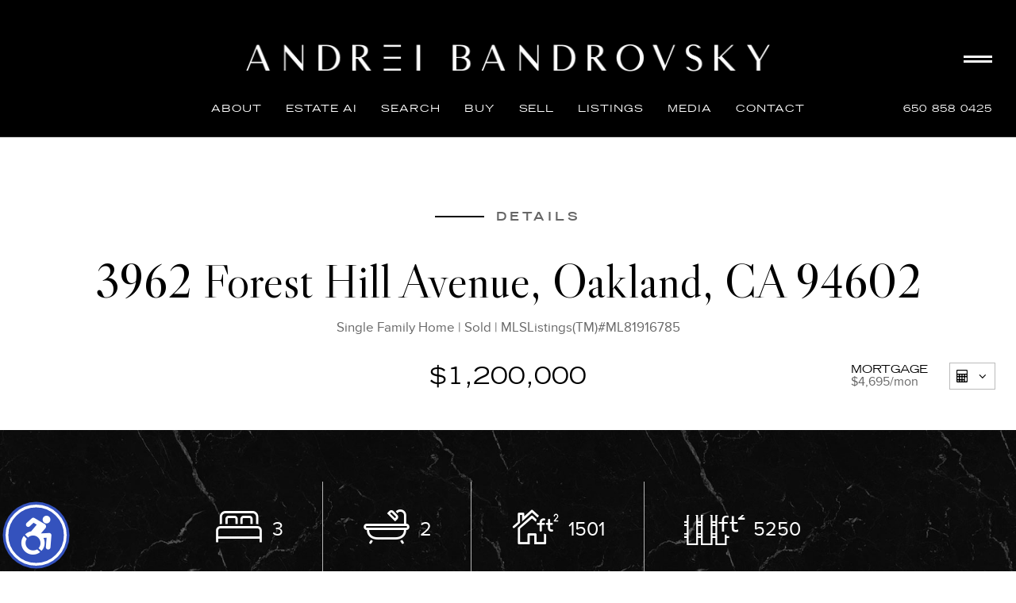

--- FILE ---
content_type: text/html;charset=UTF-8
request_url: https://andreilux.com/IDX/3962-Forest-Hill-Avenue-Oakland-CA-94602/81916785_REIL/0005604
body_size: 37637
content:
<!DOCTYPE html><html lang="en">
<head>
<META http-equiv="Content-Type" content="text/html; charset=UTF-8">
<meta content="width=device-width, initial-scale=1.0, maximum-scale=1.0, user-scalable=no" name="viewport">
<script>
      var __Device = { normal: true, mobile: false, tablet: false};
      __Device.normal = true;
      __Device.mobile = false;
      __Device.tablet = false;
      var __jiant_modulesPrefix = '//static.acceleragent.com/html/mvc/';
    </script>
<link href="//static.acceleragent.com/html/styles/toolkitPreference/css/bootstrap_3.3.7_no_normalize.min.css?20220315144631" type="text/css" rel="stylesheet">
<link href="//static.acceleragent.com/html/mvc/listings_widget/css/prominder-font.css?20180531140541" type="text/css" rel="stylesheet">
<link href="//static.acceleragent.com/html/mvc/listings_widget/css/popModal.css" type="text/css" rel="stylesheet">
<link href="//static.acceleragent.com/html/mvc/listings_widget/css/waitMe.css" type="text/css" rel="stylesheet">
<link href="//static.acceleragent.com/html/mvc/listings_widget/css/toolkitFixes.css?20200810145202" type="text/css" rel="stylesheet">
<link href="//cdn.jsdelivr.net/fontawesome/4.7.0/css/font-awesome.min.css" type="text/css" rel="stylesheet">
<link href="//static.acceleragent.com/html/JAVASCRIPT/bootstrap/datepicker/css/datepicker.css?20230706222704" type="text/css" rel="stylesheet">
<link href="//fonts.googleapis.com/css?family=Roboto:400,500,700" type="text/css" rel="stylesheet">
<link href="https://fonts.googleapis.com/css2?family=Open+Sans:ital,wght@0,300;0,400;0,600;0,700;0,800;1,300;1,400;1,600;1,700;1,800" rel="stylesheet">
<script src="//cdn.jsdelivr.net/jquery/1.12.4/jquery.min.js" type="text/javascript"></script><script src="//cdnjs.cloudflare.com/ajax/libs/waypoints/2.0.5/waypoints.min.js" type="text/javascript"></script><script src="//cdn.jsdelivr.net/jquery.validation/1.16.0/jquery.validate.js" type="text/javascript"></script><script src="//static.acceleragent.com/html/mvc/external_libraries/spin.min.js" type="text/javascript"></script><script src="//cdn.jsdelivr.net/bootstrap/3.3.7/js/bootstrap.min.js" type="text/javascript"></script><script src="//static.acceleragent.com/html/pmbs3/js/bootstrap_typehead.js?20240826005103" type="text/javascript"></script><script src="//static.acceleragent.com/html/mvc/external_libraries/suggestion_typeahead.js?20240826005103" type="text/javascript"></script><script src="//static.acceleragent.com/html/JAVASCRIPT/jiant/jiant.js?20180831160805" type="text/javascript"></script><script src="//static.acceleragent.com/html/JAVASCRIPT/jiant/jiant_xl.js?20180831160805" type="text/javascript"></script><script src="//static.acceleragent.com/html/JAVASCRIPT/jiant/jquery.hashchange.js" type="text/javascript"></script><script src="//static.acceleragent.com/html/mvc/external_libraries/popModal.js?20181203143702" type="text/javascript"></script><script src="//static.acceleragent.com/html/mvc/external_libraries/waitMe.js" type="text/javascript"></script><script src="//static.acceleragent.com/html/JAVASCRIPT/bootstrap/datepicker/js/bootstrap-datepicker.js" type="text/javascript"></script><script src="//static.acceleragent.com/html/mvc/external_libraries/css-parser/css.js" type="text/javascript"></script><script defer="defer" async="async" src="//www.google.com/recaptcha/api.js?onload=onRecaptchaLoadCallback"></script><script>
      function onRecaptchaLoadCallback() {
        if(pm && pm.visitor && pm.visitor.events && pm.visitor.events.onRecaptchaLoaded) {
          pm.visitor.events.onRecaptchaLoaded.fire();
        }
      }
    </script><script src="//static.acceleragent.com/html/mvc/visitor/visitorBase.js?20251002005124"></script><script src="//static.acceleragent.com/html/mvc/visitor/visitor.js?20190611142343"></script>
<link href="//static.acceleragent.com/html/styles/loginstyle.css?20200915144807" rel="stylesheet"><meta name="viewport" content="width=device-width"><meta http-equiv="X-UA-Compatible" content="IE=edge" /><title>3962 Forest Hill Avenue, Oakland, CA 94602    $1,175,000 www.andreilux.com MLS#ML81916785</title>
<meta name="description" content="Charm galore and views over the treetops. Double pane windows, wood floors. Living room with large front window, wood-burning fireplace and original solid oak floors. Updated kitchen with shaker-style cabinets and stainless steel appliances. Updated bathrooms. Wonderful redwood deck overlooking the backyard with views of the Oakland hills. Convenient shopping is just down the hill on Fruitvale with a Safeway, CVS and Farmer Joe's marketplace. Located just on the other side of Warren Freeway is a large open space with lots of trails: Reinhardt Redwood Regional Park, Joaquin Miller Park, Sequoia Bayview Trail. Easy access to 580 and Warren freeway. BART station is on Fruitvale near 880.Andrei Bandrovsky, mls#ML81916785 3bed 2bath">
<meta name="keywords" content="3962 Forest Hill Avenue, Oakland, CA 94602 Oakland CA Charm galore and views over the treetops. Double pane windows, wood floors. Living room with large front window, wood-burning fireplace and original solid oak floors. Updated kitchen with shaker-style cabinets and stainless steel appliances. Updated bathrooms. Wonderful redwood deck overlooking the backyard with views of the Oakland hills. Convenient shopping is just down the hill on Fruitvale with a Safeway, CVS and Farmer Joe's marketplace. Located just on the other side of Warren Freeway is a large open space with lots of trails: Reinhardt Redwood Regional Park, Joaquin Miller Park, Sequoia Bayview Trail. Easy access to 580 and Warren freeway. BART station is on Fruitvale near 880.    $1,175,000 94602 Andrei Bandrovsky (650) 858-0425 Los Altos, Los Altos Hills, Palo Alto Menlo Park, Atherton. andreilux.com 3 2 Single Family Home 1501 .12acres ML81916785">
<meta content="width=device-width, initial-scale=1.0, maximum-scale=1.0, user-scalable=no" name="viewport">
<meta content="IE=edge,chrome=1" http-equiv="X-UA-Compatible">
<meta content="https://andreilux.com/IDX/3962-Forest-Hill-Avenue-Oakland-CA-94602/81916785_REIL/0005604" property="og:url">
<meta content="3962 Forest Hill Avenue, Oakland, CA 94602" property="og:title">
<meta content="Charm galore and views over the treetops. Double pane windows, wood floors. Living room with large front window, wood-burning fireplace and original solid oak floors. Updated kitchen with shaker-style cabinets and stainless steel appliances. Updated bathrooms. Wonderful redwood deck overlooking the backyard with views of the Oakland hills. Convenient shopping is just down the hill on Fruitvale with a Safeway, CVS and Farmer Joe's marketplace. Located just on the other side of Warren Freeway is a large open space with lots of trails: Reinhardt Redwood Regional Park, Joaquin Miller Park, Sequoia Bayview Trail. Easy access to 580 and Warren freeway. BART station is on Fruitvale near 880." property="og:description">
<meta content="https://mlslmediav2.mlslistings.com/property/MLSL/81916785/77a32689b2244126b4c30196b163931d/2/1" property="og:image">
<link href="//static.acceleragent.com/html/mvc/listings_widget/css/prominder-font.css?20180531140541" rel="stylesheet">
<link href="//static.acceleragent.com/html/mvc/listings_widget/css/gallery.css?20181225145733" rel="stylesheet">
<link href="//static.acceleragent.com/html/mvc/listings_widget/css/schools.css" rel="stylesheet">
<link href="//static.acceleragent.com/html/mvc/listings_widget/css/searchform-3.css?20251023005033" rel="stylesheet">
<link href="//static.acceleragent.com/html/mvc/listings_widget/css/bootstrap-slider.css" rel="stylesheet">
<link href="//static.acceleragent.com/html/mvc/external_libraries/slider-pro/css/slider-pro.css" rel="stylesheet">
<link href="//static.acceleragent.com/html/mvc/listings_widget/css/map_layers.css?20211014144551" rel="stylesheet">
<link href="//static.acceleragent.com/html/mvc/listings_widget/css/jquery.range.css" rel="stylesheet">
<link href="//static.acceleragent.com/html/mvc/listings_widget/css/details.css?20230710215810" rel="stylesheet">
<link href="//static.acceleragent.com/html/mvc/details/css/statistic.css" rel="stylesheet">
<link href="https://cdnjs.cloudflare.com/ajax/libs/fancybox/2.1.5/jquery.fancybox.css" rel="stylesheet">
<link href="//static.acceleragent.com/html/mvc/external_libraries/tags/bootstrap-tagsinput.css" type="text/css" rel="stylesheet">
<link href="//static.acceleragent.com/html/mvc/external_libraries/bootstrap-multiselect/bootstrap-multiselect.css" type="text/css" rel="stylesheet">
<link type="text/css" href="//static.acceleragent.com/html/mvc/listings_widget/css/responsive.css?20240827004326" rel="stylesheet">
<link type="text/css" href="//static.acceleragent.com/html/mvc/details_xsl/css/details_xsl.css?20240826005103" rel="stylesheet">
<script language="JavaScript">
      var realtor_id ="1000139175";
      var realtor_url = "//andreilux.com";
      var __HitRealtorId=realtor_id;
    </script>
<link type="text/css" href="//static.acceleragent.com/html/styles/stylesheet-realtor.css?20200921145929" rel="stylesheet"><!-- Google tag (gtag.js) --> <script async src="https://www.googletagmanager.com/gtag/js?id=G-TDJGJVZDC6"></script> <script> window.dataLayer = window.dataLayer || []; function gtag(){dataLayer.push(arguments);} gtag('js', new Date()); gtag('config', 'G-TDJGJVZDC6'); </script>
<meta http-equiv="content-language" content="en-us">
<link rel="icon" href="https://isvr.acceleragent.com/usr/1000139175/CustomPages/images/favicon-24.png" sizes="24x24">
<link rel="icon" href="https://isvr.acceleragent.com/usr/1000139175/CustomPages/images/favicon-32.png" sizes="32x32">
<link rel="icon" href="https://isvr.acceleragent.com/usr/1610950863/TemplateFiles/favicon.ico" sizes="48x48">
<link rel="icon" href="https://isvr.acceleragent.com/usr/1000139175/CustomPages/images/favicon-192.png" sizes="192x192">
<link rel="apple-touch-icon" href="https://isvr.acceleragent.com/usr/1000139175/CustomPages/images/apple-touch-icon.png"></head>
<div class="pop-up-mask"></div>
<div class="_alertView" id="_alertView">
<div class="inline-b"></div>
<span class="alert-alert"><i class="icon-prom-attention"></i></span>
<div class="_alertText"></div>
<a class="close-prompt _promptClose"><i class="icon-prom-clear"></i></a>
</div>
<div id="_waiting">
<div class="_ajaxLoader"></div>
</div>
<div class="LoginBar anonymous" id="_signIn">
<div class="login-status">
<div aria-label="Sign in" role="dialog" id="_loginRegister" class="pop-up-login-register">
<button aria-label="close" class="close-btn close _closeLoginRegister" type="button">
        &times;
      </button>
<ul role="tablist" aria-label="sign-in-tablist" class="nav nav-tabs">
<li>
<a class="_registerTab _defaultTab _tabCtl" data-toggle="tab" href="#register" aria-controls="register" role="tab">Register</a>
</li>
<li class="active">
<a class="_loginTab _tabCtl" data-toggle="tab" href="#login" aria-controls="login" role="tab">Login</a>
</li>
<li>
<a class="_forgotTab _tabCtl" data-toggle="tab" href="#forgot-password" aria-controls="forgot-password" role="tab">Forgot password</a>
</li>
</ul>
<div style="display:none;" id="_loginAlert">
<a class="close-prompt _closeAlert"><i class="icon-prom-clear"></i></a><span class="login-alert"><i class="icon-prom-attention"></i></span><span class="_alertMessage"></span>
</div>
<div class="tab-content">
<div aria-label="Start of" aria-labelledby="ex_start_sep" id="ex_start_sep" role="separator"></div>
<div id="register" class="tab-pane" aria-labelledby="register" role="tabpanel" tabindex="0">
<form id="_register" role="form">
<div class="form-group">
<label for="full-name">Full Name</label><input class="form-control _fullName" name="fullName" type="text" id="full-name">
</div>
<div class="form-group">
<label for="email">Email</label><input class="form-control _registerEmail" name="email" type="email" id="email">
</div>
<div class="form-group">
<label for="phone">Phone</label><input class="form-control _homePhone" name="phone" type="text" id="phone">
</div>
<div class="form-group _captchaRegister grecaptcha css-recaptcha"></div>
<button class="btn btn-lg" type="submit">Sign Up</button>
<div class="clear"></div>
</form>
</div>
<div id="login" class="tab-pane active" aria-labelledby="login" role="tabpanel" tabindex="0">
<form id="_login" role="form">
<div class="form-group">
<label for="email1">Email</label><input placeholder="" id="email1" class="form-control _loginEmail" name="email" type="email">
</div>
<div class="form-group">
<label for="Password1">Password</label><input placeholder="" id="Password1" class="form-control _password" name="password" type="password">
</div>
<button style="float:left" class="btn btn-primary _fbSignin" type="button"><i aria-hidden="true" class="fa fa-facebook-official"></i>
              Login with Facebook
            </button><button class="btn btn-lg" type="submit">Login</button>
<div class="clear"></div>
</form>
</div>
<div id="forgot-password" class="tab-pane" aria-labelledby="forgot-password" role="tabpanel" tabindex="0">
<form id="_forgotPassword" role="form">
<div class="form-group">
<label for="email2">Email</label><input placeholder="" id="email2" class="form-control _forgotEmail" name="email" type="email">
</div>
<div class="form-group _captchaForgot"></div>
<button class="btn btn-lg" type="submit">Submit</button>
<div class="clear"></div>
</form>
</div>
<div aria-label="End of" aria-labelledby="ex_end_sep" id="ex_end_sep" role="separator"></div>
</div>
</div>
<ul class="navbar-login">
<li class="dropdown open welcome">
<span class="user-icon"><i aria-hidden="true" class="fa fa-user"></i></span><span class="dropdown-login _wellcome"></span> |
          </li>
<li class="dropdown home">
<a href="/" class="dropdown-login"><span>Home</span></a>
</li>
<li class="dropdown open sing-in">
<a class="_signIn dropdown-login" href="#"><span>Sign In</span></a>
</li>
<li class="dropdown open client-corner-b">
<a class="client-corner _clientCorner" href="/ClientCornerLogin"><span class="client-corner-btn btn-danger">Client Corner</span></a>
</li>
<li class="dropdown open logoff">
<a class="_signOut dropdown-login"><span>Logout</span></a>
</li>
</ul>
</div>
<div class="clear"></div>
</div>
<script>
      $(function(){
        function isdark(rgb) {
          if (/^#[0-9A-F]{6}$/i.test(rgb)) return rgb;
          rgb = rgb.replace('rgba','').replace('rgb','').replace('(','').replace(')','').split(', ');
          if (rgb.length == 4) {
            rgb = (parseInt(rgb[0]) + parseInt(rgb[1]) + parseInt(rgb[2]))/rgb[3];
          } else {
            rgb = parseInt(rgb[0]) + parseInt(rgb[1]) + parseInt(rgb[2]);
          }
          rgb <= 300 ? $('body').addClass('dark') : $('body').removeClass('dark');
        }
        isdark($('body').css('backgroundColor'));
      });
    </script>
<div id="siteLanguageBG"></div>
<iframe style="display:none" id="ppc_iframe"></iframe>
<script src="//cdn.jsdelivr.net/jquery.placeholder/2.1.2/jquery.placeholder.min.js" type="text/javascript"></script><script src="//static.acceleragent.com/html/JAVASCRIPT/homeScape/utils.js?20170801131721" type="text/javascript"></script><script src="//static.acceleragent.com/html/JAVASCRIPT/homeScape/multiLevelMenu.js?20220111131547" type="text/javascript"></script><script src="//static.acceleragent.com/html/JAVASCRIPT/homeScape/templates.js?20220706152120" type="text/javascript"></script><script>var _buttons = [{"id":-1,"num":0,"name":"Home Page","url":"https://andreilux.com","enabled":true,"embedded":true,"target":"_self"},{"id":1673713869,"num":0,"name":"Consumer Affairs","url":"http://www.consumeraffairs.com","enabled":false,"embedded":false,"target":"_blank"},{"id":1644463182,"num":1,"name":"US Debt Clock","url":"http://www.usdebtclock.org/","enabled":false,"embedded":false,"target":"_blank"},{"id":13548205982,"num":2,"name":"US Debt Clock","url":"https://andreilux.com/RealtorWebPage?custompage_id\u003d13548205982","enabled":true,"embedded":true,"target":"_self"},{"id":2407913272,"num":3,"name":"European Debt Clock","url":"https://www.smava.de/european-debt-clock/","enabled":false,"embedded":false,"target":"_self"},{"id":13548206069,"num":4,"name":"European Debt Clock","url":"https://andreilux.com/RealtorWebPage?custompage_id\u003d13548206069","enabled":true,"embedded":true,"target":"_self"},{"id":1610734376,"num":5,"name":"Client Login","url":"https://andreilux.com/client-login","enabled":true,"embedded":true,"target":"_self"},{"id":1610734377,"num":6,"name":"$100 Million Los Altos Hills Estate.    ","url":"https://andreilux.com/100mill-losaltoshillsestate","enabled":true,"embedded":true,"target":"_self"},{"id":1610734378,"num":7,"name":"Find a Home","url":"https://andreilux.com/find-luxuryhome-in-losaltoshills","enabled":true,"embedded":true,"target":"_self"},{"id":1610734379,"num":8,"name":"Sell Your Home","url":"https://andreilux.com/top-achieving-realtor-losaltoshills","enabled":true,"embedded":true,"target":"_self"},{"id":13620866177,"num":9,"name":"New Los Altos Hills Luxury Listings","url":"https://andreilux.com/NewLosAltosHillsLuxuryListings","enabled":true,"embedded":true,"target":"_self"},{"id":13620866218,"num":10,"name":"New Atherton Luxury Listings","url":"https://andreilux.com/NewAthertonLuxuryListings","enabled":true,"embedded":true,"target":"_self"},{"id":13620872987,"num":11,"name":"New Palo Alto Luxury Listings","url":"https://andreilux.com/NewPaloAltoLuxuryListings","enabled":true,"embedded":true,"target":"_self"},{"id":13620873016,"num":12,"name":"New Menlo Park Luxury Listings","url":"https://andreilux.com/NewMenloParkLuxuryListings","enabled":true,"embedded":true,"target":"_self"},{"id":13620881332,"num":13,"name":"New Portola Valley Luxury Listings","url":"https://andreilux.com/NewPortolaValleyLuxuryListings","enabled":true,"embedded":true,"target":"_self"},{"id":13620881376,"num":14,"name":"New Woodside Luxury Listings","url":"https://andreilux.com/NewWoodsideLuxuryListings","enabled":true,"embedded":true,"target":"_self"},{"id":1610734380,"num":15,"name":"Luxury Open Houses","url":"https://andreilux.com/luxuryopenhouses","enabled":false,"embedded":true,"target":"_self"},{"id":1610734381,"num":16,"name":"New Listings","url":"https://andreilux.com/newluxuryproperties","enabled":true,"embedded":true,"target":"_self"},{"id":1610734382,"num":17,"name":"10 Latest / Exclusive Transactions","url":"https://andreilux.com/exclusivetransactions","enabled":true,"embedded":true,"target":"_self"},{"id":1610734383,"num":18,"name":"Real Estate News","url":"https://www.inman.com/","enabled":true,"embedded":false,"target":"_blank"},{"id":1610734389,"num":19,"name":"Seller Advice","url":"https://andreilux.com/SellerAdvice","enabled":true,"embedded":true,"target":"_self"},{"id":1610734384,"num":20,"name":"FOR SELLERS","url":"https://andreilux.com/sellyourhouse","enabled":true,"embedded":true,"target":"_self"},{"id":1610734385,"num":21,"name":"FOR BUYERS","url":"https://andreilux.com/buyyourdreamhouse","enabled":true,"embedded":true,"target":"_self"},{"id":1610734386,"num":22,"name":"Best  Rates","url":"http://www.bankrate.com/brm/default.asp","enabled":false,"embedded":false,"target":"_blank"},{"id":13548205766,"num":23,"name":"Best Rates","url":"https://andreilux.com/RealtorWebPage?custompage_id\u003d13548205766","enabled":true,"embedded":true,"target":"_self"},{"id":1610734387,"num":24,"name":"Santa Clara County","url":"https://andreilux.com/RealtorWebPage?template\u003dembed\u0026customlink_id\u003d1610734387\u0026content\u003dhttps://www.sccgov.org","enabled":false,"embedded":false,"target":"_self"},{"id":13548205563,"num":25,"name":"Santa Clara County","url":"https://andreilux.com/RealtorWebPage?custompage_id\u003d13548205563","enabled":true,"embedded":true,"target":"_self"},{"id":1610734388,"num":26,"name":"Gov. Benefits","url":"http://www.usa.gov/","enabled":false,"embedded":false,"target":"_blank"},{"id":1610734390,"num":27,"name":"School\u0027s choice","url":"http://www.nces.ed.gov/globallocator","enabled":true,"embedded":false,"target":"_blank"},{"id":13548205403,"num":28,"name":"School\u0027s choice","url":"https://andreilux.com/RealtorWebPage?custompage_id\u003d13548205403","enabled":false,"embedded":true,"target":"_self"},{"id":1610734391,"num":29,"name":"Schools by property address","url":"http://www.greatschools.org","enabled":true,"embedded":false,"target":"_blank"},{"id":13548204637,"num":30,"name":"Schools by property address","url":"https://andreilux.com/RealtorWebPage?custompage_id\u003d13548204637","enabled":false,"embedded":true,"target":"_self"},{"id":1610734392,"num":31,"name":"Great Schools","url":"http://greatschools.net","enabled":true,"embedded":false,"target":"_blank"},{"id":13548196442,"num":32,"name":"Great Schools","url":"https://andreilux.com/RealtorWebPage?custompage_id\u003d13548196442","enabled":false,"embedded":true,"target":"_self"},{"id":1610734395,"num":33,"name":"Home Care Center","url":"https://andreilux.com/RealtorWebPage?template\u003dembed\u0026customlink_id\u003d1610734395\u0026content\u003d/HomeCareCenter","enabled":true,"embedded":false,"target":"_self"},{"id":13548196274,"num":34,"name":"Word Affairs Council","url":"https://andreilux.com/RealtorWebPage?custompage_id\u003d13548196274","enabled":false,"embedded":true,"target":"_self"},{"id":1610734396,"num":35,"name":"Investment Tools","url":"https://andreilux.com/RealtorWebPage?custompage_id\u003d1610734396","enabled":true,"embedded":true,"target":"_self"},{"id":2107131177,"num":36,"name":"Natural society","url":"http://naturalsociety.com/","enabled":true,"embedded":false,"target":"_blank"},{"id":13548193193,"num":37,"name":"Natural Society","url":"https://andreilux.com/naturalsociety.com/","enabled":false,"embedded":true,"target":"_self"},{"id":13548193088,"num":38,"name":"Natural News","url":"https://andreilux.com/RealtorWebPage?custompage_id\u003d13548193088","enabled":false,"embedded":true,"target":"_self"},{"id":1648608310,"num":39,"name":"Natural Health 365","url":"http://www.naturalhealth365.com","enabled":false,"embedded":false,"target":"_blank"},{"id":13548192945,"num":40,"name":"Natural Health 365","url":"https://andreilux.com/RealtorWebPage?custompage_id\u003d13548192945","enabled":true,"embedded":true,"target":"_self"},{"id":2484427977,"num":41,"name":"Live healthy. Live awesome.","url":"http://renegadehealth.com","enabled":true,"embedded":false,"target":"_blank"},{"id":13548192789,"num":42,"name":"Live healthy. Live awesome.","url":"https://andreilux.com/RealtorWebPage?custompage_id\u003d13548192789","enabled":false,"embedded":true,"target":"_self"},{"id":2752839809,"num":43,"name":"Renegadehealth","url":"https://andreilux.com/RealtorWebPage?template\u003dembed\u0026customlink_id\u003d2752839809\u0026content\u003dhttp://www.renegadehealth.com","enabled":false,"embedded":false,"target":"_blank"},{"id":1660588706,"num":44,"name":"LiveStrong","url":"https://andreilux.com/livestrong","enabled":false,"embedded":false,"target":"_self"},{"id":1981531121,"num":45,"name":"BioDefense","url":"https://andreilux.com/biodefense","enabled":false,"embedded":false,"target":"_blank"},{"id":13548191587,"num":46,"name":"Lessons in Excellence","url":"https://andreilux.com/RealtorWebPage?custompage_id\u003d13548191587","enabled":true,"embedded":true,"target":"_self"},{"id":1666600694,"num":47,"name":"LifeClock","url":"http://www.poodwaddle.com/health/lifeclock","enabled":false,"embedded":false,"target":"_blank"},{"id":1610734399,"num":48,"name":"These are the few of my favorite things...","url":"http://www.wix.com/lunarius/my-favorite-things","enabled":false,"embedded":false,"target":"_blank"},{"id":1610734400,"num":49,"name":"FinerMinds","url":"http://www.finerminds.com/","enabled":false,"embedded":false,"target":"_self"},{"id":13548191072,"num":50,"name":"FinerMinds","url":"https://andreilux.com/RealtorWebPage?custompage_id\u003d13548191072","enabled":true,"embedded":true,"target":"_self"},{"id":2116678576,"num":51,"name":"Healing the Body","url":"http://www.healingthebody.ca","enabled":false,"embedded":false,"target":"_blank"},{"id":1610734401,"num":52,"name":"Wine testing of the month","url":"http://www.nectarwinelounge.com","enabled":false,"embedded":false,"target":"_blank"},{"id":1610734404,"num":53,"name":"Map Search","url":"https://andreilux.com/lss","enabled":false,"embedded":true,"target":"_self"},{"id":1610734405,"num":54,"name":"About Me","url":"https://andreilux.com/RealtorWebPage","enabled":false,"embedded":true,"target":"_self"},{"id":1610734406,"num":55,"name":"Free Reports","url":"https://andreilux.com/FreeReports","enabled":false,"embedded":true,"target":"_self"},{"id":1610734407,"num":56,"name":"Schools","url":"http://nces.ed.gov/globallocator","enabled":false,"embedded":false,"target":"_blank"},{"id":1610734412,"num":57,"name":"Custom Page","url":"https://andreilux.com/RealtorWebPage?custompage_id\u003d1610734412","enabled":false,"embedded":true,"target":"_self"},{"id":1610734413,"num":58,"name":"Custom Page","url":"https://andreilux.com/RealtorWebPage?custompage_id\u003d1610734413","enabled":false,"embedded":true,"target":"_self"},{"id":1666600666,"num":59,"name":"Contact","url":"https://andreilux.com/ContactMeInformationFrameless","enabled":true,"embedded":true,"target":"_self"},{"id":1666600667,"num":60,"name":"Register","url":"https://andreilux.com/RealtorWebPage?template\u003dembed\u0026customlink_id\u003d1666600667\u0026content\u003d/ClientCornerLogin?operation\u003dshowRegisterForm%26","enabled":true,"embedded":false,"target":"_blank"},{"id":2503477081,"num":61,"name":"Email","url":"https://andreilux.com/RealtorWebPage?custompage_id\u003d2503477081","enabled":false,"embedded":true,"target":"_self"},{"id":2752834873,"num":62,"name":"Provider Registration","url":"https://andreilux.com/homebrella?operation\u003dprovider","enabled":true,"embedded":true,"target":"_self"},{"id":13273530790,"num":63,"name":"Open House Registration","url":"https://andreilux.com/RealtorWebPage?template\u003dembed\u0026customlink_id\u003d13273530790\u0026content\u003d/ClientCornerLogin?operation\u003dshowOpenHouseRegisterForm%26","enabled":true,"embedded":false,"target":"_self"},{"id":1610734411,"num":64,"name":"Custom Page","url":"https://andreilux.com/RealtorWebPage?custompage_id\u003d1610734411","enabled":false,"embedded":true,"target":"_self"},{"id":13273531252,"num":65,"name":"VIDEO PRESENTATION ","url":"https://andreilux.com/Video","enabled":false,"embedded":true,"target":"_self"},{"id":13805493933,"num":66,"name":"Sold Listings 1","url":"https://andreilux.com/GroupedListings?realtor\u003d1000139175\u0026groupId\u003d690274696600","enabled":false,"embedded":true,"target":"_self"},{"id":13805865498,"num":67,"name":"Exclusive Transactions","url":"https://andreilux.com/GroupedListings?realtor\u003d1000139175\u0026groupId\u003d690293274850","enabled":false,"embedded":true,"target":"_self"},{"id":13805868069,"num":68,"name":"Sold Listings 2","url":"https://andreilux.com/GroupedListings?realtor\u003d1000139175\u0026groupId\u003d690293274851","enabled":false,"embedded":true,"target":"_self"},{"id":13809034702,"num":69,"name":"New Los Altos Hills Luxury Listings (from 2,500,000)","url":"https://andreilux.com/NewLosAltosHillsLuxuryListingsfrom2500000","enabled":false,"embedded":true,"target":"_self"},{"id":13809034718,"num":70,"name":"New Los Altos Hills Luxury Listings (from 2,500,000- to 8,000,000)","url":"https://andreilux.com/NewLosAltosHillsLuxuryListingsfrom2500000to8000000","enabled":false,"embedded":false,"target":"_blank"},{"id":13809034804,"num":71,"name":"New Los Altos Hills Luxury Listings (from 8,000,000- to 13,500,000)","url":"https://andreilux.com/NewLosAltosHillsLuxuryListingsfrom8000000to13500000","enabled":false,"embedded":true,"target":"_self"},{"id":13809034946,"num":72,"name":"New Los Altos Hills Luxury Listings (from 13,500,000- to 19,000,000)","url":"https://andreilux.com/NewLosAltosHillsLuxuryListingsfrom13500000to19000000","enabled":false,"embedded":true,"target":"_self"},{"id":13809034970,"num":73,"name":"New Los Altos Hills Luxury Listings (from 19,000,000- to 25,000,000)","url":"https://andreilux.com/NewLosAltosHillsLuxuryListingsfrom19000000to25000000","enabled":false,"embedded":true,"target":"_self"},{"id":13809035330,"num":74,"name":"New Woodside Luxury Listings (from 2,500,000)","url":"https://andreilux.com/NewWoodsideLuxuryListingsfrom2500000","enabled":false,"embedded":true,"target":"_self"},{"id":13809035348,"num":75,"name":"New Woodside Luxury Listings (from 2,500,000- to 8,000,000)","url":"https://andreilux.com/NewWoodsideLuxuryListingsfrom2500000to8000000","enabled":false,"embedded":true,"target":"_self"},{"id":13809035365,"num":76,"name":"New Woodside Luxury Listings (from 8,000,000- to 13,500,000)","url":"https://andreilux.com/NewWoodsideLuxuryListingsfrom8000000to13500000","enabled":false,"embedded":true,"target":"_self"},{"id":13809035373,"num":77,"name":"New Woodside Luxury Listings (from 13,500,000- to 19,000,000)","url":"https://andreilux.com/NewWoodsideLuxuryListingsfrom13500000to19000000","enabled":false,"embedded":true,"target":"_self"},{"id":13809035385,"num":78,"name":"New Woodside Luxury Listings (from 19,000,000- to 25,000,000)","url":"https://andreilux.com/NewWoodsideLuxuryListingsfrom19000000to25000000","enabled":false,"embedded":true,"target":"_self"},{"id":13809035619,"num":79,"name":"New Palo Alto Luxury Listings (from 2,500,000)","url":"https://andreilux.com/NewPaloAltoLuxuryListingsfrom2500000","enabled":false,"embedded":true,"target":"_self"},{"id":13809035661,"num":80,"name":"New Palo Alto Luxury Listings (from 2,500,000- to 8,000,000)","url":"https://andreilux.com/NewPaloAltoLuxuryListingsfrom2500000to8000000","enabled":false,"embedded":true,"target":"_self"},{"id":13809035691,"num":81,"name":"New Palo Alto Luxury Listings (from 8,000,000- to 13,500,000)","url":"https://andreilux.com/NewPaloAltoLuxuryListingsfrom8000000to13500000","enabled":false,"embedded":true,"target":"_self"},{"id":13809035695,"num":82,"name":"New Palo Alto Luxury Listings (from 13,500,000- to 19,000,000)","url":"https://andreilux.com/NewPaloAltoLuxuryListingsfrom13500000to19000000","enabled":false,"embedded":true,"target":"_self"},{"id":13809035714,"num":83,"name":"New Palo Alto Luxury Listings (from 19,000,000- to 25,000,000)","url":"https://andreilux.com/NewPaloAltoLuxuryListingsfrom19000000to25000000","enabled":false,"embedded":true,"target":"_self"},{"id":13809351931,"num":84,"name":"New Menlo Park Luxury Listings (from 2,500,000)","url":"https://andreilux.com/NewMenloParkLuxuryListingsfrom2500000","enabled":false,"embedded":true,"target":"_self"},{"id":13809352140,"num":85,"name":"New Menlo Park Luxury Listings (from 2,500,000- to 8,000,000)","url":"https://andreilux.com/NewMenloParkLuxuryListingsfrom2500000to8000000","enabled":false,"embedded":true,"target":"_self"},{"id":13809287066,"num":86,"name":"New Menlo Park Luxury Listings (from 8,000,000- to 13,500,000)","url":"https://andreilux.com/NewMenloParkLuxuryListingsfrom8000000to13500000","enabled":false,"embedded":true,"target":"_self"},{"id":13809352310,"num":87,"name":"New Menlo Park Luxury Listings (from 13,500,000- to 19,000,000)","url":"https://andreilux.com/NewMenloParkLuxuryListingsfrom13500000to19000000","enabled":false,"embedded":true,"target":"_self"},{"id":13809352364,"num":88,"name":"New Menlo Park Luxury Listings (from 19,000,000- to 25,000,000)","url":"https://andreilux.com/NewMenloParkLuxuryListingsfrom19000000to25000000","enabled":false,"embedded":true,"target":"_self"},{"id":13809352457,"num":89,"name":"New Atherton Luxury Listings (from 2,500,000)","url":"https://andreilux.com/NewAthertonLuxuryListingsfrom2500000","enabled":false,"embedded":true,"target":"_self"},{"id":13809352520,"num":90,"name":"New Atherton Luxury Listings (from 2,500,000- to 8,000,000)","url":"https://andreilux.com/NewAthertonLuxuryListingsfrom2500000to8000000","enabled":false,"embedded":true,"target":"_self"},{"id":13809353145,"num":91,"name":"New Atherton Luxury Listings (from 8,000,000- to 13,500,000)","url":"https://andreilux.com/NewAthertonLuxuryListingsfrom8000000to13500000","enabled":false,"embedded":true,"target":"_self"},{"id":13809353235,"num":92,"name":"New Atherton Luxury Listings (from 13,500,000- to 19,000,000)","url":"https://andreilux.com/NewAthertonLuxuryListingsfrom13500000to19000000","enabled":false,"embedded":true,"target":"_self"},{"id":13809353292,"num":93,"name":"New Atherton Luxury Listings (from 19,000,000- to 25,000,000)","url":"https://andreilux.com/NewAthertonLuxuryListingsfrom19000000to25000000","enabled":false,"embedded":true,"target":"_self"},{"id":13809353728,"num":94,"name":"New Portola Valley Luxury Listings (from 2,500,000)","url":"https://andreilux.com/NewPortolaValleyLuxuryListingsfrom2500000","enabled":false,"embedded":true,"target":"_self"},{"id":13809353802,"num":95,"name":"New Portola Valley Luxury Listings (from 2,500,000- to 8,000,000)","url":"https://andreilux.com/NewPortolaValleyLuxuryListingsfrom2500000to8000000","enabled":false,"embedded":true,"target":"_self"},{"id":13809353852,"num":96,"name":"New Portola Valley Luxury Listings (from 8,000,000- to 13,500,000)","url":"https://andreilux.com/NewPortolaValleyLuxuryListingsfrom8000000to13500000","enabled":false,"embedded":true,"target":"_self"},{"id":13809353915,"num":97,"name":"New Portola Valley Luxury Listings (from 13,500,000- to 19,000,000)","url":"https://andreilux.com/NewPortolaValleyLuxuryListingsfrom13500000to19000000","enabled":false,"embedded":true,"target":"_self"},{"id":13809354097,"num":98,"name":"New Portola Valley Luxury Listings (from 19,000,000- to 25,000,000)","url":"https://andreilux.com/NewPortolaValleyLuxuryListingsfrom19000000to25000000","enabled":false,"embedded":true,"target":"_self"},{"id":13819029495,"num":99,"name":"Sold","url":"https://andreilux.com/GroupedListings?realtor\u003d1000139175\u0026groupId\u003d690951474700","enabled":false,"embedded":true,"target":"_self"},{"id":13819033704,"num":100,"name":"10 Latest Exclusive Transactions","url":"https://andreilux.com/GroupedListings?realtor\u003d1000139175\u0026groupId\u003d690951474701","enabled":false,"embedded":true,"target":"_self"},{"id":13849680808,"num":101,"name":"Contact Andrei","url":"https://andreilux.com/contact","enabled":false,"embedded":true,"target":"_self"},{"id":13849680860,"num":102,"name":"Andrei Bandrovsky","url":"https://andreilux.com/andrei-bandrovsky","enabled":false,"embedded":true,"target":"_self"},{"id":13849681471,"num":103,"name":"Compass","url":"https://andreilux.com/compass","enabled":false,"embedded":true,"target":"_self"},{"id":13849681546,"num":104,"name":"Buy A Home","url":"https://andreilux.com/buy-a-home","enabled":false,"embedded":true,"target":"_self"},{"id":13849681595,"num":105,"name":"Sell A Home","url":"https://andreilux.com/sell-a-home","enabled":false,"embedded":true,"target":"_self"},{"id":13849681647,"num":106,"name":"Estate AI","url":"https://andreilux.com/estate-ai","enabled":false,"embedded":true,"target":"_self"},{"id":13849681828,"num":107,"name":"Concierge","url":"https://www.compass.com/concierge/andrei-bandrovsky/","enabled":false,"embedded":false,"target":"_blank"},{"id":13849681886,"num":108,"name":"Bridgeloans","url":"https://www.compass.com/bridge-loan-services/andrei-bandrovsky","enabled":false,"embedded":false,"target":"_blank"},{"id":13849681947,"num":109,"name":"Partners","url":"https://andreilux.com/partners","enabled":false,"embedded":true,"target":"_self"},{"id":13849681984,"num":110,"name":"Legal Disclaimer","url":"https://andreilux.com/legal-disclaimer","enabled":false,"embedded":true,"target":"_self"},{"id":13849682024,"num":111,"name":"Video","url":"https://andreilux.com/video","enabled":false,"embedded":true,"target":"_self"},{"id":13849682063,"num":112,"name":"Communities","url":"https://andreilux.com/communities","enabled":false,"embedded":true,"target":"_self"},{"id":13849682117,"num":113,"name":"Los Altos","url":"https://andreilux.com/los-altos","enabled":false,"embedded":true,"target":"_self"},{"id":13849682187,"num":114,"name":"Palo Alto","url":"https://andreilux.com/palo-alto","enabled":false,"embedded":true,"target":"_self"},{"id":13849682227,"num":115,"name":"Menlo Park","url":"https://andreilux.com/menlo-park","enabled":false,"embedded":true,"target":"_self"},{"id":13849682263,"num":116,"name":"Atherton","url":"https://andreilux.com/atherton","enabled":false,"embedded":true,"target":"_self"},{"id":13849682303,"num":117,"name":"Woodside","url":"https://andreilux.com/woodside","enabled":false,"embedded":true,"target":"_self"},{"id":13849682340,"num":118,"name":"Portola Valley","url":"https://andreilux.com/portola-valley","enabled":false,"embedded":true,"target":"_self"},{"id":13849682385,"num":119,"name":"Press","url":"https://andreilux.com/press","enabled":false,"embedded":true,"target":"_self"},{"id":13849682438,"num":120,"name":"International Listings","url":"https://andreilux.com/international-listings","enabled":false,"embedded":true,"target":"_self"},{"id":13849682475,"num":121,"name":"For Lease","url":"https://andreilux.com/for-lease","enabled":false,"embedded":true,"target":"_self"},{"id":13849682516,"num":122,"name":"Private Listings","url":"https://andreilux.com/private-listings","enabled":false,"embedded":true,"target":"_self"},{"id":13849682560,"num":123,"name":"Active Listings","url":"https://andreilux.com/active-listings","enabled":false,"embedded":true,"target":"_self"},{"id":13849682633,"num":124,"name":"Dailymail","url":"https://andreilux.com/dailymail","enabled":false,"embedded":true,"target":"_self"},{"id":13849682710,"num":125,"name":"Lux Estate News","url":"https://realestate.robbreport.com/","enabled":false,"embedded":false,"target":"_blank"},{"id":13850734374,"num":126,"name":"Alameda, CA","url":"https://andreilux.com/AlamedaCA","enabled":false,"embedded":true,"target":"_self"},{"id":13850735780,"num":127,"name":"Contra Costa, CA","url":"https://andreilux.com/ContraCostaCA","enabled":false,"embedded":true,"target":"_self"},{"id":13850735800,"num":128,"name":"San Mateo, CA","url":"https://andreilux.com/SanMateoCA","enabled":false,"embedded":true,"target":"_self"},{"id":13850735852,"num":129,"name":"San Francisco, CA","url":"https://andreilux.com/SanFranciscoCA","enabled":false,"embedded":true,"target":"_self"},{"id":13850735898,"num":130,"name":"Santa Clara, CA","url":"https://andreilux.com/SantaClaraCA","enabled":false,"embedded":true,"target":"_self"},{"id":13850736010,"num":131,"name":"Santa Cruz, CA","url":"https://andreilux.com/SantaCruzCA","enabled":false,"embedded":true,"target":"_self"},{"id":13997099801,"num":132,"name":"Testimonials","url":"https://andreilux.com/testimonials","enabled":false,"embedded":true,"target":"_self"},{"id":14252191636,"num":133,"name":"WordPress Blog","url":"https://andreilux.com/wpblog","enabled":true,"embedded":true,"target":"_self"},{"id":14348658998,"num":134,"name":"Assisted Living","url":"https://www.caring.com/senior-living/assisted-living/california","enabled":false,"embedded":false,"target":"_blank"},{"id":14348659066,"num":135,"name":"Assisted Living Resource","url":"https://www.caring.com/senior-living/assisted-living/","enabled":false,"embedded":false,"target":"_blank"},{"id":14801668556,"num":136,"name":"Get your home accurate market price","url":"https://andreilux.com/RealtorWebPage?custompage_id\u003d14801668556","enabled":false,"embedded":true,"target":"_self"}];</script><script>var __design_slogan_template = '<p>Top Achieving Residential Specialists in the Bay Area and International Clients with a powerful commitment to excellence.<\/p>\n<p>Certified International Property Specialist <span>CIPS<\/span>.<\/p>\n<p>Senior Real Estate Specialist <span>SRES<\/span>.<\/p>';
var __DRELicenseNumber2 = 'DRE#<nobr>:<\/nobr>&nbsp;01269475<br>';
var __design_footer_disclaimer = '<br>';
var __front_page_text = '<style>\r\n        .text {font: normal 9pt Verdana,serif;}\r\n        .title_text  {font: bold 9pt Verdana,serif;}\r\n      <\/style>\r\n<table border=\"0\" cellspacing=\"16\" cellpadding=\"0\" width=\"100%\">\r\n<tr>\r\n<td><span class=\"textfor\"><p>Andrei offers a new vision for the <span style=\"display: inline-block;\">l u x u r y<\/span> market, redefining the very concept of service changing real estate from selling properties to selling a lifestyle.<\/p>\n<p><em>\"I came to real estate from the business of marketing closely connected with SF Chronicle, Examiner Magazine, Architectural Digest, SJ Mercury. It was a natural transition from marketing to real estate because RE is the marketing itself.\"<\/em><\/p>\n<p>Andrei distinctly remembers his passion for real estate trackback to childhood, when he would ask his parents to take him to open houses and later in college subleasing his 3 BR apartment to support himself.<\/p><\/span><\/td>\r\n<\/tr>\r\n<\/table>';
var __widget_properties = '\r\n      {Banner Agent Photo}{\"round\":\"100\", \"textHexColor\":\"#000000\", \"colorized\":false, \"hidden\":false, \"images\":[{\"url\":\"https:\/\/isvr.acceleragent.com\/usr\/1000139175\/CustomPages\/images\/banner-new-photo-5AA-gray-suit.png\", \"text\":\"\"}]}{Banner Agent Photo}\r\n    \r\n      {Button Pictures}{\"round\":\"100\", \"textHexColor\":\"#000000\", \"colorized\":false, \"hidden\":false, \"images\":[{\"url\":\"https:\/\/isvr.acceleragent.com\/usr\/1000139175\/CustomPages\/images\/los-altos-hills-0v.jpg\", \"text\":\"\"},{\"url\":\"https:\/\/isvr.acceleragent.com\/usr\/1000139175\/CustomPages\/images\/palo-alto-0v.jpg\", \"text\":\"\"},{\"url\":\"https:\/\/isvr.acceleragent.com\/usr\/1000139175\/CustomPages\/images\/menlo-park-0v.jpg\", \"text\":\"\"},{\"url\":\"https:\/\/isvr.acceleragent.com\/usr\/1000139175\/CustomPages\/images\/atherton-0v.jpg\", \"text\":\"\"},{\"url\":\"https:\/\/isvr.acceleragent.com\/usr\/1000139175\/CustomPages\/images\/woodside-0v.jpg\", \"text\":\"\"},{\"url\":\"https:\/\/isvr.acceleragent.com\/usr\/1000139175\/CustomPages\/images\/portola-valley-0v.jpg\", \"text\":\"\"}]}{Button Pictures}\r\n    \r\n      {Color Schema}1544884242{Color Schema}\r\n    \r\n      {Default Media Lib Random Images}\/\/media.propertyminder.com\/73600.jpg|\/\/media.propertyminder.com\/74175.jpg|\/\/media.propertyminder.com\/73601.jpg|\/\/media.propertyminder.com\/74176.jpg|\/\/media.propertyminder.com\/73602.jpg|\/\/media.propertyminder.com\/74177.jpg|\/\/media.propertyminder.com\/73603.jpg|\/\/media.propertyminder.com\/74178.jpg{Default Media Lib Random Images}\r\n    \r\n      {Menu}<?xml version=\"1.0\" ?><root><menu-item><button-id>no button<\/button-id><name>About<\/name><description><\/description><children><menu-item><button-id>13849680860<\/button-id><name>Andrei Bandrovsky<\/name><description><\/description><children\/><\/menu-item><menu-item><button-id>13997099801<\/button-id><name>Testimonials<\/name><description><\/description><children\/><\/menu-item><menu-item><button-id>13849681471<\/button-id><name>Compass<\/name><description><\/description><children\/><\/menu-item><menu-item><button-id>13849681828<\/button-id><name>Concierge<\/name><description><\/description><children\/><\/menu-item><menu-item><button-id>13849681886<\/button-id><name>Bridgeloans<\/name><description><\/description><children\/><\/menu-item><menu-item><button-id>13849681947<\/button-id><name>Partners<\/name><description><\/description><children\/><\/menu-item><menu-item><button-id>14348658998<\/button-id><name>Seniors<\/name><description><\/description><children><menu-item><button-id>14348658998<\/button-id><name>Assisted Living<\/name><description><\/description><children\/><\/menu-item><menu-item><button-id>14348659066<\/button-id><name>Assisted Living Resource<\/name><description><\/description><children\/><\/menu-item><\/children><\/menu-item><\/children><\/menu-item><menu-item><button-id>13849681647<\/button-id><name>Estate AI<\/name><description><\/description><children\/><\/menu-item><menu-item><button-id>1610734404<\/button-id><name>Search<\/name><description><\/description><children\/><\/menu-item><menu-item><button-id>13849681546<\/button-id><name>Buy<\/name><description><\/description><children\/><\/menu-item><menu-item><button-id>13849681595<\/button-id><name>Sell<\/name><description><\/description><children\/><\/menu-item><menu-item><button-id>no button<\/button-id><name>Listings<\/name><description><\/description><children><menu-item><button-id>13819033704<\/button-id><name>10 Latest Exclusive Transactions<\/name><description><\/description><children\/><\/menu-item><menu-item><button-id>13819029495<\/button-id><name>Sold Listings<\/name><description><\/description><children\/><\/menu-item><menu-item><button-id>1610734381<\/button-id><name>New Listings<\/name><description><\/description><children\/><\/menu-item><menu-item><button-id>13849682560<\/button-id><name>Active<\/name><description><\/description><children\/><\/menu-item><menu-item><button-id>13849682063<\/button-id><name>Communities<\/name><description><\/description><children\/><\/menu-item><menu-item><button-id>13849682438<\/button-id><name>International Listings<\/name><description><\/description><children\/><\/menu-item><menu-item><button-id>13849682475<\/button-id><name>For Lease<\/name><description><\/description><children\/><\/menu-item><menu-item><button-id>13849682516<\/button-id><name>Private Listings<\/name><description><\/description><children\/><\/menu-item><\/children><\/menu-item><menu-item><button-id>no button<\/button-id><name>Media<\/name><description><\/description><children><menu-item><button-id>13849682385<\/button-id><name>Press<\/name><description><\/description><children\/><\/menu-item><menu-item><button-id>13849682024<\/button-id><name>Video<\/name><description><\/description><children\/><\/menu-item><menu-item><button-id>13849682633<\/button-id><name>Dailymail<\/name><description><\/description><children\/><\/menu-item><menu-item><button-id>1610734391<\/button-id><name>Schools by property address<\/name><description><\/description><children\/><\/menu-item><menu-item><button-id>13849682710<\/button-id><name>Lux Estate News<\/name><description><\/description><children\/><\/menu-item><\/children><\/menu-item><menu-item><button-id>13849680808<\/button-id><name>Contact<\/name><description><\/description><children\/><\/menu-item><\/root>{Menu}\r\n    \r\n      {Social Agent Photo}{\"round\":\"100\", \"textHexColor\":\"#000000\", \"colorized\":false, \"hidden\":false, \"images\":[{\"url\":\"https:\/\/isvr.acceleragent.com\/usr\/1000139175\/CustomPages\/images\/social-agent-photo.png\", \"text\":\"\"}]}{Social Agent Photo}\r\n    ';
var __branding_block = '<div id=\"realtorName\"><span id=\"brand_block\" class=\"realtor_name\"><strong>Andrei Bandrovsky<\/strong><\/span><br><span class=\"realtor_title\">REALTOR\u00AE<\/span><\/div>';
var __SocialMediaLinks = '<ul class=\"social-media-links\">\r\n<li><\/li>\r\n<li><\/li>\r\n<li><\/li>\r\n<li>\r\n<a title=\"Facebook\" target=\"_blank\" href=\"https:\/\/www.facebook.com\/andrei.bandrovsky.7\"><img alt=\"Facebook\" src=\"\/\/isvr.acceleragent.com\/social\/Facebook.png\"><\/a>\r\n<\/li>\r\n<li><\/li>\r\n<li><\/li>\r\n<li>\r\n<a title=\"Linked-In\" target=\"_blank\" href=\"http:\/\/www.linkedin.com\/in\/andrei-bandrovsky-2224bb1ab\"><img alt=\"Linked-In\" src=\"\/\/isvr.acceleragent.com\/social\/Linked-In.png\"><\/a>\r\n<\/li>\r\n<li><\/li>\r\n<li><\/li>\r\n<li><\/li>\r\n<li><\/li>\r\n<li><\/li>\r\n<li><\/li>\r\n<li><\/li>\r\n<li><\/li>\r\n<li>\r\n<a title=\"Instagram\" target=\"_blank\" href=\"https:\/\/www.instagram.com\/andreiluxrealestate\/\"><img alt=\"Instagram\" src=\"\/\/isvr.acceleragent.com\/social\/Instagram_logo.png\"><\/a>\r\n<\/li>\r\n<li><\/li>\r\n<li><\/li>\r\n<li><\/li>\r\n<li><\/li>\r\n<li><\/li>\r\n<\/ul>';
var __search_form = '<div id=\"search_widgetbig\" class=\"filterBlock search_widget big\">\r\n<style>\r\n      .find, .ffield-maxi { width: 160px; }\r\n      .submit { padding: 7px 0; margin: 10px 0 0; }\r\n    <\/style>\r\n<table class=\"find\" cellpadding=\"1\" cellspacing=\"1\">\r\n<tr>\r\n<td colspan=\"2\"><label>Location<\/label>\r\n<br>\r\n<input autocorrect=\"on\" placeholder=\"City, Zip Code, MLS# or Area\" name=\"search_location\" class=\"search_location ffield-maxi\" type=\"text\"><\/td>\r\n<\/tr>\r\n<tr>\r\n<td colspan=\"2\"><label>Property type<\/label>\r\n<br>\r\n<select class=\"ffield-maxi search_prop_type\"><\/select><\/td>\r\n<\/tr>\r\n<tr>\r\n<td style=\"padding-right:5px;\"><label>Price from<\/label><input class=\"ffield-mini search_priceMin\" type=\"text\"><\/td><td style=\"padding-left:5px;\"><label class=\"btn-block\">to<\/label><input class=\"ffield-mini search_priceMax\" type=\"text\"><\/td>\r\n<\/tr>\r\n<tr>\r\n<td style=\"padding-right:5px;\"><label class=\"btn-block\">Beds<\/label><select class=\"ffield-mini search_bedroomsMin\"><option value=\"\">No min<\/option><option value=\"1\">1+<\/option><option value=\"2\">2+<\/option><option value=\"3\">3+<\/option><option value=\"4\">4+<\/option><option value=\"5\">5+<\/option><option value=\"6\">6+<\/option><option value=\"7\">7+<\/option><\/select><\/td><td style=\"padding-left:5px;\"><label>Baths<\/label><select class=\"ffield-mini search_bathroomsMin\"><option value=\"\">No min<\/option><option value=\"1\">1+<\/option><option value=\"2\">2+<\/option><option value=\"3\">3+<\/option><option value=\"4\">4+<\/option><option value=\"5\">5+<\/option><option value=\"6\">6+<\/option><option value=\"7\">7+<\/option><\/select><\/td>\r\n<\/tr>\r\n<tr>\r\n<td colspan=\"2\"><button id=\"submit_element\" class=\"submit ffield-maxi\" type=\"button\">Search<\/button><\/td>\r\n<\/tr>\r\n<\/table>\r\n<\/div>\r\n<script>\r\n      $(function() {\r\n        var v_SearchMiniWidget = new SearchMiniWidget(\'#search_widgetbig\');\r\n        $(\'#search_widgetbig .submit\').click(function() {\r\n          v_SearchMiniWidget.submit();\r\n        });\r\n      });\r\n    <\/script>';
var __search_form_small = '<div id=\"search_widgetsmh\" class=\"filterBlock search_widget smh\">\r\n<style>\r\n        .find, .ffield-maxi { width: 160px; }\r\n        .submit { border-width: 0; margin: 0 5px; padding: 3px 10px; }\r\n      <\/style>\r\n<input value=\"RES\" class=\"search_prop_type\" type=\"hidden\">\r\n<table class=\"find_small\" cellpadding=\"1\" cellspacing=\"1\">\r\n<tr>\r\n<td><input autocorrect=\"on\" placeholder=\"Location or MLS#\" name=\"search_location\" class=\"search_location ffield-maxi\" type=\"text\"><\/td><td><button id=\"submit_element\" class=\"submit ffield-mini\" type=\"button\">Search<\/button><\/td>\r\n<\/tr>\r\n<\/table>\r\n<\/div>\r\n<script src=\"\/\/static.acceleragent.com\/html\/mvc\/listings_widget\/js\/base_app.js?20251002005124\" type=\"text\/javascript\"><\/script><script src=\"\/\/static.acceleragent.com\/html\/mvc\/search\/base_search.js?20250128012815\" type=\"text\/javascript\"><\/script><script src=\"\/\/static.acceleragent.com\/html\/mvc\/search\/widget\/search_widget.js?20200513164406\" type=\"text\/javascript\"><\/script>\r\n<link type=\"text\/css\" href=\"\/\/static.acceleragent.com\/html\/styles\/homescape\/styles.css?20191112150507\" rel=\"stylesheet\">\r\n<script>\r\n      $(function() {\r\n      var v_SearchMiniWidget = new SearchMiniWidget(\'#search_widgetsmh\');\r\n      $(\'#search_widgetsmh .submit\').click(function() {\r\n      v_SearchMiniWidget.submit();\r\n      });\r\n      });\r\n    <\/script>';
</script>
    <script>

      var _customFilesURL = "https://global.acceleragent.com/usr/1000139175/CustomPages/";
      var _SiteOwnerData = {
      
      "realtor_url": "realtor.acceleragent.com",
      "logged_in": "false",
      "realtor_id": "1000139175",
      "sales_package": "SPKG_STANDARD_PLUS",
      "sales_services": "",
      "broker_restriction": "0",
      "allowed_mls_types": "",
      "realtor_allowed_mls": "",
      "FirstName": "Andrei",
      "FirstName_js": "Andrei",
      "LastName": "Bandrovsky",
      "LastName_js": "Bandrovsky",
      "MiddleName": "",
      "realtor_id": "1000139175",
      "title": "REALTOR®",
      "title_js": "REALTOR®",
      "EMail1": "andrei@andreilux.com",
      "EMail2": "aabandrovsky@gmail.com",
      "UsrServerUrl": "https:\/\/isvr.acceleragent.com\/usr\/1000139175\/",
      "AnimatedDesignSettings": "FeaturedListings",
      "AnimatedListingsAmount": "14",
      "ol_scroll_order": "DEFAULT",
      "ol_limit_price_from": "0",
      "ol_limit_price_to": "0",
      "ShowOnlyActiveBrokerListings": "0",
      "pageContentPositioning": "Auto",
      "profile_label": "EN-US",
      "IsRoot": "1",
      "ReqPhone": "1",
      "ReqFirstName": "1",
      "isClosingCostActivated": "1",
      "MortgageCalcUsage": "1",
      "SrchsAdelAvailable": "0",
      "CaptchaEnabled": "1",
      "MobileDetectTabletEnabled": "0",
      "MobilePredefinedCodeChanged": "0",
      "EmailSloganEnabled": "1",
      "SecondaryEmailEnabled": "0",
      "SendEmptyDailySummary": "0",
      "SignaturePosition": "bottom",
      "EmailSendOption": "ON_BEHALF",
      "OpenHomesAutoLoadEnabled": "1",
      "OrderFramelessEnabled": "false",
      "MortgageBrokerType": "None",
      "MortgageBrokerId": "",
      "WebAddress": "",
      "trial": "false",
      "CmaEnabled": "1",
      "FlyersEnabled": "0",
      "ShowCoListing": "0",
      "ShowSellingListing": "0",
      "ShowSellersIncentiveNew": "0",
      "EmailSendToFriendToRealtor": "0",
      "HideOfficeInfo": "0",
      "mortcalc_interest_rate": "4.2",
      "mortcalc_loan_term": "30",
      "ld_show_restriction": "-1",
      "facebook_account_id": "",
      "facebook_login_id": "",
      "zimbra_user_id": "<!-- unable to access variable zimbraUserId: does not exist-->",
      "realtor_custom_signature": "<table style=\"height: 199px; width: 371px;\" border=\"0\" cellpadding=\"3\">\r\n<tbody>\r\n<tr valign=\"top\">\r\n<td valign=\"top\"><img src=\"https:\/\/isvr.acceleragent.com\/usr\/1000139175\/CustomPages\/images\/Facebook_image.jpg\" alt=\"\" width=\"140\" height=\"144\" \/><\/td>\r\n<td valign=\"top\">\r\n<div><strong><br \/><\/strong><span style=\"font-size: 22px;\">Andrei&nbsp;<\/span><br \/><span style=\"font-size: 22px;\">Bandrovsky<\/span><br \/><br \/><\/div>\r\n<div><span style=\"font-size: 10px;\"><strong><em>International &amp; Seniors&nbsp; Specialist<\/em><em>.<\/em><\/strong><\/span><\/div>\r\n<div><em><span>&nbsp;<\/span><br \/><\/em><span style=\"font-size: 10px;\"><strong>COMPASS&nbsp;<\/strong>&nbsp;<\/span><span><span style=\"font-size: 10px;\">Luxury Portfolio&nbsp;<\/span><strong><span style=\"font-size: 10px;\">&nbsp;4746<\/span><br \/><br \/><\/strong><\/span><\/div>\r\n<div>\r\n<div><span style=\"font-size: 11px;\"><strong>650-858-0425<\/strong><\/span><\/div>\r\n<div><span style=\"font-size: 11px;\"><a href=\"mailto:andrei@compass.com\" target=\"_blank\">andrei@compass.com<\/a><\/span><\/div>\r\n<div><span style=\"font-size: 11px;\"><a href=\"http:\/\/www.andreirealty.com\/\" target=\"_blank\">www.andreiLUX.com<\/a><\/span><\/div>\r\n<div><span style=\"font-size: 11px;\">DRE&nbsp;<em>012<\/em><em>69475<\/em><\/span><\/div>\r\n<\/div>\r\n<\/td>\r\n<\/tr>\r\n<\/tbody>\r\n<\/table>",
      "SpwEnabled": "1",
      "haveMobileAppSettings": "0",
      "wordpressAvailable": "1",
      "testing_realtor": "0",
      "os_routing_setting": "0",
      "new_lead_emails_enabled": "0",
      "lead_route_disabled": "0",
      "agent_link_notification_disabled": "0",
      "adminToolkitMessage": "",
      "disable_pm_ga": "false",
      "subscribed_for_pm_main_package": "true",
      "DRELicenseNumber": "01269475",
      "agent_id_data": "",
      "OfficeName": "",
      "OfficeName_js": "",
      "CompanyName": "Los Altos, Los Altos Hills, Palo Alto Menlo Park, Atherton.",
      "CompanyName_js": "Los Altos, Los Altos Hills, Palo Alto Menlo Park, Atherton.",
      "CompanyLogo": "https:\/\/isvr.acceleragent.com\/usr\/1000139175\/compass-logo.png",
      "LogoDisclaimer": "",
      "LogoTitle": "",
      "officeAddressStreet": "270 3rd St.",
      "officeAddressStreet_js": "270 3rd St.",
      "officeAddressCity": "Los Altos",
      "officeAddressCity_js": "Los Altos",
      "officeAddressZip": "94022",
      "officeAddressZipExt": "",
      "officeAddressState": "CA",
      "breNumberLabel": "DRE#",
      "fullOfficeAddress": "270 3rd St., Los Altos, CA 94022",
      "usePaging": "false",
      "customPhones": "",
      "PrimaryPhone": "(650) 858-0425",
      "SecondaryPhone": "",
      "CellularPhone": "",
      "TollFreePhone": "",
      "Fax": "",
      "VoiceMail": "",
      "states": "",
      "counties": "",
      "cities_of_operation": "",
      "PMProductURL": "andreilux.com",
      "FacePictureUrl": "\/829942585.jpg",
      "FacePictureFullUrl": "\/\/isvr.acceleragent.com\/usr\/1000139175\/\/829942585.jpg",
      "Slogan": "<p>Top Achieving Residential Specialists in the Bay Area and International Clients with a powerful commitment to excellence.<\/p>\n<p>Certified International Property Specialist <span>CIPS<\/span>.<\/p>\n<p>Senior Real Estate Specialist <span>SRES<\/span>.<\/p>",
      "is_frameless": "true",
      "AnimatedCustomIdxSearchUrl": "\/RealtorWebPage?template=embed&customlink_id=&content=\/\/andreilux.com\/Listings?operation=search%26predefined=692515392279",
      "socialMediaLinks": "",
      "socialMediaTypes": "",
      "smartzip_available": "true",
      "smartzip_enabled": "false",
      "smartzip_min_score": "0",
      "smartzip_subscriber": "false",
      "CraigsListEnabled": "0",
      "PostCompanyLogo": "0",
      "PostPersonalPhoto": "0",
      "PostOfficePhone": "0",
      "PostAllAdditionalPhones": "0",
      "ShowOpenHouseEnabled": "false",
      "LicenseType": "gen",
      "VizIntro": "false",
      "RealtorPhone": "(650) 858-0425",
      "frontpage_content": "<p>Andrei offers a new vision for the <span style=\"display: inline-block;\">l u x u r y<\/span> market, redefining the very concept of service changing real estate from selling properties to selling a lifestyle.<\/p>\n<p><em>\"I came to real estate from the business of marketing closely connected with SF Chronicle, Examiner Magazine, Architectural Digest, SJ Mercury. It was a natural transition from marketing to real estate because RE is the marketing itself.\"<\/em><\/p>\n<p>Andrei distinctly remembers his passion for real estate trackback to childhood, when he would ask his parents to take him to open houses and later in college subleasing his 3 BR apartment to support himself.<\/p>"
      };

      
    var _SalesServices = {
    
      "ADA" : {
        "name": "ADA",
        "description": "ADA Accessible",
        "status": "ACTIVATED"
      },
      "CRM" : {
        "name": "CRM",
        "description": "Contact book w\/ Import\/Export",
        "status": "ACTIVATED"
      },
      "DAILYLETTERS" : {
        "name": "DAILYLETTERS",
        "description": "Daily Contact Activities and Summary Letters",
        "status": "ACTIVATED"
      },
      "FUPRESN" : {
        "name": "FUPRESN",
        "description": "Followup Real Estate Newsletter",
        "status": "ACTIVATED"
      },
      "IMESSAGING" : {
        "name": "IMESSAGING",
        "description": "Chat between Realtor and his clients",
        "status": "ACTIVATED"
      },
      "INVMANMANUAL" : {
        "name": "INVMANMANUAL",
        "description": "Manual Inventory Manager",
        "status": "ACTIVATED"
      },
      "INVMANMLS" : {
        "name": "INVMANMLS",
        "description": "MLS Enabled Inventory Manager",
        "status": "ACTIVATED"
      },
      "LOADLISTING3RDPARTY" : {
        "name": "LOADLISTING3RDPARTY",
        "description": "Load listings to 3rd party portals",
        "status": "ACTIVATED"
      },
      "MAPBASEDSEARCH" : {
        "name": "MAPBASEDSEARCH",
        "description": "Map based search interface",
        "status": "ACTIVATED"
      },
      "MLS" : {
        "name": "MLS",
        "description": "MLS Support",
        "status": "ACTIVATED"
      },
      "MLSBEM" : {
        "name": "MLSBEM",
        "description": "MLS By Email",
        "status": "ACTIVATED"
      },
      "MOBILEIDXSEARCH" : {
        "name": "MOBILEIDXSEARCH",
        "description": "Mobile IDX Search",
        "status": "ACTIVATED"
      },
      "MOBILE_AGENTVIEW" : {
        "name": "MOBILE_AGENTVIEW",
        "description": "Available Mobile Agent View Application",
        "status": "ACTIVATED"
      },
      "MOBILE_WEB_SITE" : {
        "name": "MOBILE_WEB_SITE",
        "description": "Available Mobile Website",
        "status": "ACTIVATED"
      },
      "OPENHOMES" : {
        "name": "OPENHOMES",
        "description": "Open Homes",
        "status": "ACTIVATED"
      },
      "PERSONALPROFILEEDIT" : {
        "name": "PERSONALPROFILEEDIT",
        "description": "Personal Profile Editor",
        "status": "ACTIVATED"
      },
      "PHOTOTOURS" : {
        "name": "PHOTOTOURS",
        "description": "PhotoTours",
        "status": "ACTIVATED"
      },
      "PROMINDERCC" : {
        "name": "PROMINDERCC",
        "description": "ProMinder - Client Corner\/Realtor Toolkit",
        "status": "ACTIVATED"
      },
      "REALTY" : {
        "name": "REALTY",
        "description": "REALTY",
        "status": "ACTIVATED"
      },
      "TXREPORT" : {
        "name": "TXREPORT",
        "description": "TX Progress Report",
        "status": "ACTIVATED"
      },
      "WEBSITECONTENT" : {
        "name": "WEBSITECONTENT",
        "description": "WebSite Content",
        "status": "ACTIVATED"
      },
      "WORDPRESS" : {
        "name": "WORDPRESS",
        "description": "WordPress Integration",
        "status": "ACTIVATED"
      },
      "WS" : {
        "name": "WS",
        "description": "WebSite",
        "status": "ACTIVATED"
      },
      "WSEDIT" : {
        "name": "WSEDIT",
        "description": "WebSite Editor",
        "status": "ACTIVATED"
      },
      "WSSTAT" : {
        "name": "WSSTAT",
        "description": "WebSite Statistics",
        "status": "ACTIVATED"
      }
    };
  
    var _AllowedMlsTypes = {
    
      "REIL" : {
        "name": "South Bay Area and The Peninsula",
        "code": "REIL"
      }
    };
  
    var _CustomPhones = {
    1 : {
        name: "Direct",
        phone: "(650) 858-0425"
      },2 : {
        name: "Refer Me",
        phone: "andrei@andreiLUX.com"
      }
    };
  
    var _States = [
    
      "CA"
    ];
  

      function __getRequestUrl(operation) {
        var requestUrl = '/CustomLayout'+(operation.indexOf('animated_listings') == 0 ? '2' : '')+'?operation=' + operation + '&ndd=yes';
        
        return requestUrl;
      }

      function __createImage (id) {
        var name = id + Math.random();
  
        document.write('<img name="' + name + '" id="' + id + '"/>');
  
        var elems = document.getElementsByName(name);
        for (var elem in elems) {
          if ('object' != typeof elems[elem]) {
            continue;
          }
          if (!elems[elem].id) {
            continue;
          }
          if (id != elems[elem].id) {
            continue;
          }
          return elems[elem];
        }
        return null;
      }

      function __resizeAndShowImage (image, origImage, maxWidth, maxHeight) {
  
        try {
          var scale = 1.0;
          if (0 < maxWidth) {
            scale = maxWidth / origImage.width;
            if (0 < maxHeight && scale < maxHeight / origImage.height) {
              scale = maxHeight / origImage.height;
            }
          }
          else if (0 < maxHeight) {
            scale = maxHeight / origImage.height;
          }

          if (scale < 1.0) {
            image.width = origImage.width * scale;
            image.height = origImage.height * scale;
          }

          image.src = origImage.src;
        }
        catch (e) {
          alert(e);
        }
  
      }

      function __writeLogoTransparent (logoWidth, logoHeight) {
      
        var image = __createImage("realtor_logo_transparent");
        image.alt = "Los Altos, Los Altos Hills, Palo Alto Menlo Park, Atherton. Logo";
        if (typeof image.addBehavior == 'function') {
          image.addBehavior('/javascript/pngbehavior.htc');
        }
        image.setAttribute("class", "logo_transparent");
        image.setAttribute("src","https://global.acceleragent.com/usr/1000139175/compass-logo.png");
        if (logoWidth>0) {image.style.maxWidth = logoWidth+"px"; image.style.width="100%"}
        if (logoHeight>0) {image.style.maxHeight = logoHeight+"px";}
      
      }

    function __writeRealtorPhoto (realtorPhotoWidth, realtorPhotoHeight) {
    
      var image = __createImage('realtorPhoto');
      image.alt = "Realtor Photo";
      image.setAttribute("src","https://global.acceleragent.com/usr/1000139175//829942585.jpg");
      var loader = new _ImageLoader();
      if (realtorPhotoWidth>0) {image.style.maxWidth = realtorPhotoWidth+"px";  image.style.width="100%"}
      if (realtorPhotoHeight>0) {image.style.maxHeight = realtorPhotoHeight+"px";}
    
    }


      
        var __thumbMode = 0;
        
        var __previewMode = 0;
        
        var __hasAnyAllowedMLS = 1;
        

      function __isFeaturedListings () {
        
            return true;
          
      }

      function __allListingsUrl () {
        
            return "\/\/andreilux.com\/MyListings";
          
      }

      function getListingsLimit() {
        var limit = 50;
        
          limit = '14';
        
        return limit;
      }

      function __getDefaultMlsProperty () {
        var mls = false;
        
          mls = 'REIL';
        
        return mls;
      }

      function __getDefaultSlides () {
        var images = [];
      
        images.push('\/\/media.propertyminder.com\/73600.jpg');
      
        images.push('\/\/media.propertyminder.com\/74175.jpg');
      
        images.push('\/\/media.propertyminder.com\/73601.jpg');
      
        images.push('\/\/media.propertyminder.com\/74176.jpg');
      
        images.push('\/\/media.propertyminder.com\/73602.jpg');
      
        images.push('\/\/media.propertyminder.com\/74177.jpg');
      
        images.push('\/\/media.propertyminder.com\/73603.jpg');
      
        images.push('\/\/media.propertyminder.com\/74178.jpg');
      
        return images;
      }

      function __isVoicePlayerExists () {
        return false;
      }

      var __isLeadPhoneRequired = false;
      
        var __isLeadPhoneRequired = true;
      
      var __needCaptcha = false;
      
        var __needCaptcha = true;
      
    </script>
  


<link rel="preconnect" href="https://fonts.gstatic.com">
<link href="https://fonts.googleapis.com/css2?family=Libre+Caslon+Display&display=swap" rel="stylesheet">
<link href="https://global.acceleragent.com/usr/1610950863/TemplateFiles/fonts.css" rel="stylesheet">
<link rel="stylesheet" type="text/css" href="//static.acceleragent.com/html/mvc/listings_widget/css/fontello.css"/>

<style type="text/css">
html, body { margin: 0; padding: 0; }
  
body { background: #fff; font: 17px/1.2 'Proxima Nova', Arial, Tahoma, sans-serif; color: #000; text-align: left; overflow-x: hidden; }
html.no-scroll { overflow: hidden; }

* { font-family: 'Proxima Nova'; }
  
  #wrapper { position: relative; overflow: hidden; }
  #header { position: relative; background: #000; top: 0; left: 0; width: 100%; border-bottom: 1px solid #272727; z-index: 200; }
  #header-fixed { position: fixed; background: rgba(0,0,0,.9); left: 0; width: 100%; top: -45px; height: 73px; opacity: 0; font-size: 0; z-index: 200; }
  #header-fixed.fixed { top: 0; opacity: 1; }
  
  #footer { padding: 32px 25px; }
  #footerInner { 
    text-align: center; padding: 100px 15px; color: #fff; background: #000 url(https://global.acceleragent.com/usr/1610950863/TemplateFiles/marble.jpg) no-repeat 50% 50%; background-size: cover; background-attachment: fixed; 
    position: relative; }
  .ios-true #footerInner { background-attachment: scroll; }
  #footerInner2 { max-width: 1250px; margin: 0 auto; position: relative; padding: 0 100px; -moz-box-sizing: border-box; -webkit-box-sizing: border-box; box-sizing: border-box; }
  
  .layout { max-width: 1484px; padding: 0 15px; margin: 0 auto; position: relative; -moz-box-sizing: border-box; -webkit-box-sizing: border-box; box-sizing: border-box; }

  .break { clear: both; position: relative; height: 0; }
  .ease { -webkit-transition: all .4s ease-in-out; -moz-transition: all .4s ease-in-out; -ms-transition: all .4s ease-in-out; transition: all .4s ease-in-out; }
  
  /* footer */
  #footer img { max-width: 100%; height: auto; }
  .footer-logo {}
  .footer-logo-0 { position: absolute; top: 50%; left: 45px; transform: translateY(-50%); }
  .footer-logo-0 img { width: 25px; }
  .footer-logo-02 { position: absolute; top: 50%; right: 15px; transform: translateY(-50%); }  
  img.footer-logo-1 { width: 680px; }
  img.footer-logo-2 { display: none; width: 25%; margin: 20px auto 0; }
  img.footer-logo-3 { display: none; width: 21%; margin: 20px auto 0; }
  .footer-dre { text-transform: uppercase; margin: 0 0 33px; display: flex; justify-content: center; align-items: center; }
  .footer-dre span { padding: 0 15px; display: block; }
  .footer-dre span:first-child { border-right: 1px solid #fff; }
  .footer-address { line-height: 1; margin: 60px 0 50px; font-size: 16px; }
  .footer-address p { margin: 0 0 8px; text-transform: uppercase; }
  .footer-address p span { display: inline-block; border-right: 1px solid #fff; padding: 0 8px; margin: 3px 0; }
  .footer-address p span:last-child { border: none; }
  
  .sign, .bottomMenu { margin: 0 0 10px; color: #c4cad0; font-size: 15px; }  
  #footer a, #footer a:hover, #footer a:visited { color: #c4cad0; text-decoration: none; }
  #footer a:hover { color: #fff; }
  a.footer, a.footer:hover, a.footer:visited { display: inline-block; } 
  .bottomMenu a.footer, .bottomMenu a.footer:hover, .bottomMenu a.footer:visited { margin: 0 8px; }
  .abDisclaimer { color: #c4cad0; font-size: 12px; margin: 55px 0 0; }
  #footer .abDisclaimer a, #footer .abDisclaimer a:hover, #footer .abDisclaimer a:visited { text-decoration: underline; }
  /* End footer */
  
  /* header */
  .headerContent { padding: 56px 0 0; text-align: center; }
  .logo-h { display: inline-block; }
  .logo-h img { max-width: 100%; height: auto; width: 660px; display: block; }
  
  .mainMenu { margin: 33px 0 0; padding: 0 130px; position: relative; }
  .mainMenu .menu_top_bar { border-collapse: collapse; margin: 0 auto; }
  .mainMenu .menu_top_bar .menu_cell { display: inline-block; float:left\9; vertical-align: middle; padding: 0 25px; }
  .mainMenu .menu_top_bar .menu_cell span { white-space: normal !important; color: #fff; display: block; font: 13px 'Trade Gothic'; letter-spacing: 0.975px; text-transform: uppercase; padding: 0 0 28px; position: relative; }
  .mainMenu .menu_top_bar .menu_cell span:before { content: ''; position: absolute; bottom: 0; left: 50%; right: 50%; opacity: 0; height: 2px; background: #fff; transition: all .4s ease-in-out; }
  .mainMenu .menu_top_bar .menu_cell span:hover:before, .mainMenu .menu_top_bar .menu_cell.menu_selected span:before { opacity: 1; left: 0; right: 0; } 
  
  a.menu_top_link:link, a.menu_top_link:hover, a.menu_top_link:visited { text-decoration: none; color: #fff; font: 13px 'Trade Gothic'; transition: all .4s ease-in-out; }
  a.menu_top_link:hover { }
  
  .menu_bar { border-collapse: collapse; }
  .menu_bar .menu_cell span { font: 13px 'Trade Gothic'; text-transform: uppercase; color: #fff; text-align: left; padding: 12px 25px; background: #101010; display: block; white-space: normal !important; } 
  .menu_bar .menu_cell span:hover { background: #0b0b0b; }
  
  a.menu_link:link, a.menu_link:hover, a.menu_link:visited { color: #fff; text-decoration: none; font: 13px 'Trade Gothic'; }  
  
  .header-burgermenu { position: absolute; top: 70px; right: 30px; }
  .toggle-nav { width: 36px; height: 9px; cursor: pointer; border-top: 3px solid #fff; border-bottom: 3px solid #fff; }
  .toggle-nav:hover { opacity: .7; }
  
  .header-phone-number { position: absolute; right: 15px; top: 0; letter-spacing: 0.975px; font: 13px 'Trade Gothic'; }
  .header-phone-number a, .header-phone-number a:hover, .header-phone-number a:visited { color: #fff; font: 13px 'Trade Gothic'; text-decoration: none; transition: all .4s ease-in-out; }
  .header-phone-number a:hover { opacity: .7; }
  
  .header-fixed-left { display: inline-block; vertical-align: middle; width: 15.18%; }
  .header-fixed-logo { padding: 12px 0; background: url(https://global.acceleragent.com/usr/1610950863/TemplateFiles/fixed-header-logo-bg.jpg) no-repeat 50% 50%; background-size: cover; }
  .header-fixed-logo img { margin: 0 auto; display: block; height: 48px; }
  
  .header-fixed-center { display: inline-block; vertical-align: middle; width: 73.31%; }
  .header-fixed-center .menu_top_bar { border-collapse: collapse; width: 100%; text-align: right; }
  .header-fixed-center .menu_top_bar .menu_cell { display: inline-block; float:left\9; vertical-align: middle; padding: 0 25px; }
  .header-fixed-center .menu_top_bar .menu_cell span { white-space: normal !important; color: #fff; display: block; font: 13px 'Trade Gothic'; text-transform: uppercase; }
  .header-fixed-center a.menu_top_link:hover { opacity: .7; }
  
  .header-fixed-right { display: inline-block; vertical-align: middle; width: 11.51%; }
  .header-fixed-right .toggle-nav { margin-left: auto; margin-right: 47px; }
  /* End header */
  
  /* sidenav-wrapper */
  .sidenav-wrapper { 
    font-size: 0; position: fixed; top: 0; right: -50%; width: 100%; height: 100%; background: #000 url(https://global.acceleragent.com/usr/1610950863/TemplateFiles/sidenav-bg.jpg) no-repeat 50% 0; 
    background-size: cover; z-index: 201; opacity: 0; overflow: hidden; pointer-events: none; }
  .sidenav-wrapper.show-sidenav { right: 0; opacity: 1; pointer-events: auto; overflow-y: scroll; }
  .sidenav-wrapper:after { content: ""; position: absolute; top: 0; right: 9.74%; width: 1px; height: 100%; background: rgba(255,255,255,.08); }
  .sidenav-wrapper::before {
    content: ""; position: absolute; bottom: 0; right: 8.313vw; width: 25.209vw; height: 27.084vw; background: url(https://global.acceleragent.com/usr/1610950863/TemplateFiles/sidenav-logo-overlay.png) no-repeat 50% 50%;
    background-size: contain; opacity: .2; }
  
  .sidenav-top-content { padding: 51px 0; border-bottom: 1px solid rgba(255,255,255,.08); opacity: 0; transition: all 1s ease-in-out; }
  .sidenav-wrapper.show-sidenav .sidenav-top-content { opacity: 1; }
  
  .sidenav-logo { width: 50.81%; display: inline-block; vertical-align: middle; padding-left: 9.313vw; -moz-box-sizing: border-box; -webkit-box-sizing: border-box; box-sizing: border-box; }
  .sidenav-logo img { width: 480px; max-width: 100%; height: auto; }
  .sidenav-logo a, .sidenav-logo a:hover, .sidenav-logo a:visited { display: inline-block; }
  .sidenav-phone-number { width: 39.37%; padding-right: 67px; text-align: right; display: inline-block; vertical-align: middle; -moz-box-sizing: border-box; -webkit-box-sizing: border-box; box-sizing: border-box; }
  .sidenav-phone-number a, .sidenav-phone-number a:hover, .sidenav-phone-number a:visited { color: #fff; font: 38px 'Libre Caslon Display'; letter-spacing: 0.05em; text-decoration: none; transition: all .4s ease-in-out; }
  .sidenav-phone-number a:hover { opacity: .7; }
  .sidenav-close-toggle { width: 9.75%; display: inline-block; vertical-align: middle; text-align: center; cursor: pointer; }
  .sidenav-close-toggle div { font-size: 10px; color: #ccc; text-transform: uppercase; letter-spacing: 0.05em; }
  .sidenav-close-toggle i { display: block; font-size: 40px; color: #fff; line-height: 1; }
  .sidenav-close-toggle:hover i { transform: rotate(90deg); }
  
  .sidenav-links-wrapper { margin-top: 132px; padding: 0 9.313vw; transform: translateY(-30%); opacity: 0; transition: all 1s ease-in-out; }
  .sidenav-wrapper.show-sidenav .sidenav-links-wrapper { opacity: 1; transform: translateY(0); }
  
  .sidenav-links-wrapper .menu_top_bar { border-collapse: collapse; width: 100%; margin: 0; }
  .sidenav-links-wrapper .menu_top_bar .menu_cell { display: inline-block; float:left\9; vertical-align: middle; width: 25%; max-width: 260px; margin: 0 0 43px; }
  .sidenav-links-wrapper .menu_top_bar .menu_cell span { white-space: normal !important; color: #fff; display: block; font: bold 28px 'Trade Gothic'; text-transform: uppercase; }
  .sidenav-links-wrapper a.menu_top_link:link, .sidenav-links-wrapper a.menu_top_link:hover, .sidenav-links-wrapper a.menu_top_link:visited { font-size: 28px; font-weight: bold; }
  .sidenav-links-wrapper a.menu_top_link:hover { opacity: .7; }
  /* End sidenav-wrapper */
  
  .hp-global-heading .hp-global-heading-count { font: bold 15px "Trade Gothic"; color: #666; letter-spacing: 0.275em; margin-right: 13px; display: inline-block; vertical-align: top; }
  .hp-global-heading .hp-global-heading-text { 
    position: relative; font: bold 15px "Trade Gothic"; color: #666; letter-spacing: 0.275em; text-transform: uppercase; padding-left: 77px; display: inline-block; vertical-align: top; }
  .hp-global-heading .hp-global-heading-text:before { content: ""; position: absolute; top: 9px; left: 0; width: 62px; height: 2px; background: #000; }
  .hp-global-heading .hp-global-heading-bottom-text { font: 145px "Libre Caslon Display"; margin-top: 11px; }
  .hp-global-heading .hp-global-heading-bottom-text.offset-left { padding-left: 107px; }
  .hp-global-heading .hp-global-heading-bottom-text i { font-size: 66%; } 
  
  /* cwa-wrapper */
  .cwa-wrapper { 
    position: relative; padding: 127px 0 75px; font-size: 0; background: url(https://global.acceleragent.com/usr/1610950863/TemplateFiles/marble-white.jpg) no-repeat 50% 50%; background-size: cover; 
    background-attachment: fixed; }
  .ios-true .cwa-wrapper { background-attachment: scroll; }
  .cwa-heading { text-align: center; }
  .hp-global-heading.cwa-heading .hp-global-heading-bottom-text { text-transform: uppercase; font-size: 160px; }
  .hp-global-heading.cwa-heading .hp-global-heading-bottom-text i { font-size: 100%; vertical-align: baseline; margin: 0 -.2em 0 -.13em; transform: scale(.69); }
  
  .cwa-subheading { font-size: 16px; text-transform: uppercase; text-align: center; }
  .cwa-form { max-width: 800px; margin: 48px auto 0; }
  .formRow { display: inline-block; vertical-align: top; width: 50%; margin-bottom: 32px; position: relative; -moz-box-sizing: border-box; -webkit-box-sizing: border-box; box-sizing: border-box; }
  .formRowLeft { padding-right: 26px; }
  .formRowRight { padding-left: 26px; }
  .formRow input, .formRow textarea { font: 14px "Proxima Nova"; color: #2c2c2c; background: none; border: none; border-bottom: 1px solid #6c6c6c; width: 100%; height: 50px; padding: 0; text-transform: uppercase; }
  .formRow textarea { height: 102px; overflow: auto; resize: vertical; }  
  .formRow input::-webkit-input-placeholder, .formRow textarea::-webkit-input-placeholder { color: #2c2c2c; }
  .formRow input::-moz-placeholder, .formRow textarea::-moz-placeholder { opacity: 1; color: #2c2c2c; }
  #recaptcha_divG>div { margin: 0 auto 32px; }
  .formRow label.error { left: 0; top: 40px; }
  .formRow.formRowRight label.error { left: 26px; }
  
  .formSubmit { text-align: center; }
  .formSubmit button { 
    font: bold 14px "Trade Gothic"; background: none; border: none; position: relative; color: #000; text-transform: uppercase; letter-spacing: 0.05em; height: 60px; padding: 0; width: 140px; text-align: center; 
    cursor: pointer; }
  .formSubmit button:before { content: ""; position: absolute; bottom: 0; left: 0; width: 50px; height: 2px; background: #000; transition: all .4s ease-in-out; }
  .formSubmit button img { display: inline-block; vertical-align: middle; margin-right: 12px; }
  .formSubmit button:hover { color: #fff; background: #000; }
  .formSubmit button:hover:before { width: 100%; }
  .formSubmit button:hover img { filter: brightness(0) invert(1); }
  /* End cwa-wrapper */
  
  #include { } 
  .ld-heading { text-align: center; padding-top: 90px; padding-bottom: 6px; }
  
  /*========= Custom Property Details ==========*/  
  .details-menu-wrapp { display: none; }
  .details-navigation { display: none; }
  .details-menu-wrapp-wrapp { display: none; }
  .discription-adress { font: 60px/1 "Libre Caslon Display"; text-align: center; color: #000; background: #fff; padding: 0 15px; }
  #_searchView { width: 100%; }
  .search-wrapp-block { top: auto; }
  .search-details-wrapp { padding: 0; }
  .content-details { padding-top: 15px; }
  .details-maha-wrapp { margin-right: auto; max-width: none; width: 100%; margin-top: 0; }  
  .discription-wrapp {
    max-width: none; width: 100%; background: url(https://global.acceleragent.com/usr/1610950863/TemplateFiles/marble.jpg) no-repeat 50% 50%; background-attachment: fixed; background-size: cover; position: relative;
    /*border-bottom: 14vh solid #fff; */ }
  #content-details .discription-wrapp { margin-bottom: 110px; }
  .ios-true .discription-wrapp { background-attachment: scroll; }
  .discription-wrapp p { line-height: inherit; }
  .discription-table-price { display: block; text-align: center; background: #fff; margin-top: 0; margin-bottom: 0; }
  .discription-table-price td { display: block; padding: 0 15px; }  
  .discription-table-price tbody { display: inline-block; }  
  .discription-status { margin-top: 15px; }
  .discription-price { margin-top: 22px; margin-bottom: 48px; width: 100%; text-align: center; font: 30px "Trade Gothic"; }
  .listing-type span { vertical-align: baseline; }
  .search-details-wrapp .discription-status dt.listing-type { font-size: 17px; color: #686868; text-align: center; float: none; }  
  article.uniListingClass_RES, article.uniListingClass_LOT { display: block; min-height: 30px; }
  .details-html-scrolled ._detailsHtml { padding-left: 0px; padding-right: 0px; }
  .details-property-data { min-height: 250px; text-align: center; display: flex; justify-content: center; flex-wrap: wrap; align-items: center; position: relative; margin-bottom: 0; }
  #_mortgageCalculatorView { position: absolute; float: none; top: -34%; right: 2%; }
  .tit-mor { display: inline-block; position: absolute; top: 0; left: 0; font-weight: normal; font-family: "Trade Gothic"; }
  ._monthlyPaymentView { display: inline-block; vertical-align: bottom; color: #686868; font-size: 16px; min-width: 120px; text-align: left; }
  .beds-baths-sqft { width: 100%; padding: 0 15px; }  
  .details-property-data .beds-baths-sqft span { color: #fff; font-size: 30px; margin: 0; white-space: normal; }
  .details-property-data .beds-baths-sqft span i { font-size: 80px; }
  .details-property-data .beds-baths-sqft span i:before { margin-left: 0; }
  .landAreaBlock i { font-size: 60px !important; /*margin-right: 21%;*/ margin-right: 35px; }
  .details-property-data .beds-baths-sqft > span > span:after { content: ""; position: absolute; top: 50%; transform: translateY(-50%); right: 0; height: 170px; width: 1px; background: rgba(255,255,255,.7); }  
  .details-property-data .beds-baths-sqft > span > span:last-child:after { display: none; }
  .details-property-data .beds-baths-sqft > span > span { padding: 10px 4%; position: relative; white-space: nowrap; }
  .lotSizeIsAcres .icon-prom-fence:before { margin-right: .45em; }
  .jianttm_bedsBathsSqftTm { display: block; }
  #_SliderProPhotosView { width: 100%!important; max-width: 100%!important; max-height: 900px!important; height: 100%!important; }
  .sp-image-container, .sp-image, .sp-slide, .sp-slides-container, .sp-mask { max-height: 900px!important; }
  .sp-thumbnails-container { display: none; }
  .sp-arrow i { display: none; }  
  .sp-arrow { background: #fff; border: none; height: 60px; padding: 0; width: 60px; cursor: pointer; transition: all .4s ease-in-out; }
  .sp-horizontal .sp-arrows { margin-top: -30px; }
  .sp-arrow.sp-previous-arrow { transform: rotate(180deg); }
  .sp-arrow:before { content: ""; position: absolute; width: 16px; height: 2px; background: #000; transition: all .4s ease-in-out; }
  .sp-arrow.sp-next-arrow:before { bottom: 0; left: 0; }
  .sp-arrow.sp-previous-arrow:before { top: 0; left: 0; }
  .sp-arrow:after { background: url(https://global.acceleragent.com/usr/1610950863/TemplateFiles/fl-item-arrow.png) no-repeat 50% 50%; content: ""; display: inline-block; width: 60px; height: 60px; }  
  .sp-arrow:hover:after { filter: brightness(0) invert(1); }  
  .sp-arrow:hover:before { width: 100%; }  
  .p-description { background: #fff; max-width: 1180px; padding: 5% 8%; font-size: 18px; line-height: 1.6; margin-left: 7%; margin-top: 5%; position: relative; margin-bottom: 0; }
  .p-description:before { content: ""; display: block; bottom: 0; position: absolute; width: 12%; top: 193px; left: -12%; background: #fff; }  
  #hits_counter_area { display: none; }
  #property-details { display: none; }
  #photos-details .page-space { display: none; }
  #photos-details { position: relative; }
  #photos-details:before { 
    content: ""; position: absolute; left: 0; width: 100%; top: 72px; bottom: 72px; background: url(https://global.acceleragent.com/usr/1610950863/TemplateFiles/marble.jpg) no-repeat 50% 50%; 
    background-size: cover; background-attachment: fixed; }
  .ios-true #photos-details:before { background-attachment: scroll; }
  .photos li { flex-grow: 2; margin: 0; display: block; height: auto; max-height: none; max-width: none; width: 30.5vw; opacity: 1; position: relative; padding: 0 0 22.6%; flex: 0 0 30.5vw; }
  .photos-content .photos li:nth-child(4), .photos-content .photos li:nth-child(5), .photos-content .photos li:nth-child(6) { margin-top: 77px; }  
  .photos-content .photos li:nth-child(2), .photos-content .photos li:nth-child(3), .photos-content .photos li:nth-child(5), .photos-content .photos li:nth-child(6) { margin-left: 1%; }
  .photos-content .photos li:nth-child(3) { margin-right: -2%; }  
  .photos-content .photos li:nth-child(n+7) { display: none; }
  .photos-content .photos { justify-content: left; position: relative; z-index: 5; }
  .photos-content .photos:after { content: ""; display: block!important; width: 7%; height: 100%; }
  .photos-content .photos:before { content: ""; display: block!important; width: 7%; height: 100%; }  
  .photos li a, .photos li a:hover, .photos li a:visited { position: absolute; left: 0; top: 0; right: 0; bottom: 0; overflow: hidden; } 
  .search-details-wrapp #photos-details .photos img { max-height: none; opacity: 1; height: 100%; width: 100%; object-fit: cover; font-family: 'object-fit: cover'; }
  .photos-content { margin: 0; }
  .page-space .span12 { display: none; }
  #_detailsMapView { margin-right: 0; padding-right: 0; padding-left: 0; border-top: 15vh solid #fff; position: relative; }
  #_detailsMapView:before { content: ""; display: block; width: 46vw; height: 26vh; position: absolute; top: 0; left: 0; background: #fff; }
  #_detailsMapView:after { content: ""; display: block; width: 6vw; height: 20vh; position: absolute; bottom: 0; right: 0; background: #fff; }
  .page-space { padding: 8vh 0 8vh 6vw; background: url(https://global.acceleragent.com/usr/1610950863/TemplateFiles/marble.jpg) no-repeat 50% 50%; background-attachment: fixed; background-size: cover; }
  .ios-true .page-space { background-attachment: scroll; }
  #_detailsLayersMapControl/*, .MapControlWrapp*/ { display: none; }
  .MapAndLayers { height: auto!important; z-index: 2; margin-right: -1px; }
  .search-details-inner ._mapContainer.detailsMapContainer { height: 52vh!important; }
  .mapContainerMask { background-position: top left; filter: grayscale(100%); background-position-x: -50pt; background-size: 124%; }
  a.loadMapMask { text-align: center; }
  button.loadMapBtn.btn.btn-primary {
    font: bold 14px "Trade Gothic"; background: none; border: none; position: relative; color: #000; text-transform: uppercase; letter-spacing: 0.05em; height: 60px; padding: 6px; cursor: pointer; top: 50%; width: 200px; 
    left: auto; transform: translateY(-50%); transition: all .4s ease-in-out; }
  button.loadMapBtn.btn.btn-primary .fa { margin-right: 12px !important; }
  button.loadMapBtn.btn.btn-primary:before { content: ""; position: absolute; bottom: 0; left: 0; width: 50px; height: 2px; background: #000; transition: all .4s ease-in-out; }
  button.loadMapBtn.btn.btn-primary:hover  { color: #fff; background: #000; }     
  button.loadMapBtn.btn.btn-primary:hover:before { width: 100%; }  
  ._fullSimilarView { display: none!important; }
  ._detailsHtml footer { overflow: hidden; height: 0; margin-bottom: -60px; }
  h1.heading { display: none; }
  .disclaimer.presented_by { display: none; }
  ._bottom._disclaimers { display: none; }
  footer .heading, footer .row { display: none; }
  footer .disclaimer_mls { height: 0; overflow: hidden; border: none; padding: 0; margin: 0; }   
  
  .video-ld { text-align: center; }
  .p-description img { max-width: 100%; height: auto; }
  .video-ld a, .video-ld a:hover, .video-ld a:visited { display: block; position: relative; text-decoration: none; }
  .video-ld .fa { position: absolute; top: 50%; left: 50%; transform: translate(-50%, -50%); font-size: 0; width: 90px; height: 90px; border-radius: 45px; background: rgba(19,24,30,.8); color: #fff; }
  .video-ld .fa:before { font-size: 28px; line-height: 90px; }
  .video-ld a:hover .fa { background: #13181e; }
  .fancybox-inner { font-size: 0; }
  .fancybox-inner iframe { background: #000; }
  
  /* popupForm */
  #mask { background: #000; cursor: pointer; display: none; height: 100%; left: 0; opacity: .5; position: fixed; top: 0; width: 100%; z-index: 200; }
  .popupForm { 
    display: none; left: 50%; margin: 0 0 0 -500px; opacity: 0; position: fixed; top: 0; width: 1000px; min-height: 600px; z-index: 201; box-shadow: 0 0 0 1px rgba(255,255,255,.3) inset; text-align: center;  
    box-sizing: border-box; -moz-box-sizing: border-box; -webkit-box-sizing: border-box; background: #000 url(https://global.acceleragent.com/usr/1610950863/TemplateFiles/bg1.jpg) no-repeat 50% 50%; color: #fff; 
    padding: 25px 0; top: 50%; transform: translateY(-60%); background-size: cover; transition: all .2s ease;
  }
  .popupForm.sell_2 { background-image: url(https://global.acceleragent.com/usr/1610950863/TemplateFiles/bg2.jpg); }
  .popupForm.buy_2 { background-image: url(https://global.acceleragent.com/usr/1610950863/TemplateFiles/bg3.jpg); }
  .popupForm.buy_3 { background-image: url(https://global.acceleragent.com/usr/1610950863/TemplateFiles/bg4.jpg); }
  .popupForm .layout { padding: 0 12%; position: absolute; top: 50%; left: 0; width: 100%; transform: translateY(-50%); }   
  
  .popupFormHeader { font: 65px/1 "Libre Caslon Display"; margin: 0 0 50px; text-shadow: 1px 1px 0 rgba(8,8,64,.35), 1px -1px 0 rgba(8,8,64,.35), -1px 1px 0 rgba(8,8,64,.35), -1px -1px 0 rgba(8,8,64,.35); }
  
  .popupFormNote { color: #d5d5d5; font-size: 11px; line-height: 1.4; }
  
  .popupFormRow { margin: 0 0 15px; }
  .popupFormRowLeft { float: left; width: 48%; position: relative; }
  .popupFormRowRight { float: right; width: 48%; position: relative; }
  .popupForm label.error { left: 5px; top: 100%; opacity: 0; }

  /*#recaptcha_div>div { margin: 0 auto 15px; }*/
  
  .popupForm input.txt, .popupForm select.sel { 
    border: none; background: #e0e0e0; color: #464646; font: 15px "Proxima Nova"; height: 36px; padding: 0 15px; width: 100%; transition: all .2s ease;
    -moz-box-sizing: border-box; -webkit-box-sizing: border-box; box-sizing: border-box; }
  .popupForm select.sel { padding: 0 0 0 10px; }  
  
  .popupForm input.txt::-webkit-input-placeholder { color: #464646; }
  .popupForm input.txt::-moz-placeholder { opacity: 1; color: #464646; }
  
  .popupForm input.txt:focus, .popupForm select.sel:focus { box-shadow: 2px 2px 4px rgba(0,0,0,.3) inset; }  
  
  .popupForm input.txt.error, .popupForm select.sel.error { box-shadow: 0 0 0 2px #d67676 inset; }
  
  .sell_1_box { margin: 0 0 30px; }
  .sell_1_box_address { float: left; width: 55%; margin: 0 2% 0 0; }
  .sell_1_box_seller { float: left; width: 21%; margin: 0 1% 0 0; background: #6ca535; color: #fff; padding: 0 5px; cursor: pointer; font-size: 15px; line-height: 2.4; transition: all .2s ease; }
  .sell_1_box_seller:hover { background: #5c9525; }
  .sell_1_box_buyer { float: left; width: 21%; background: #5186a3; color: #fff; padding: 0 5px; cursor: pointer; font-size: 15px; line-height: 2.4; transition: all .2s ease; }
  .sell_1_box_buyer:hover { background: #417693; }
  
  .popupFormRowBtn { margin: 0 0 25px; }
  .popupFormRowBtn button#popupBtn { border: none; background: #5186a3; color: #fff; padding: 0 60px; cursor: pointer; font-size: 16px; letter-spacing: 2px; text-transform: uppercase; height: 40px; transition: all .2s ease; }
  .popupFormRowBtn button#popupBtn:hover { background: #417693; box-shadow: 0 0 0 2px #fff inset; }
  
  #recaptcha_divUp>div { margin: 0 auto 15px; }
  
  #sell_2, #sell_2 .popupFormHeader, #buy_2 { display: none; }
  
  .buy_2_box { margin: 0 0 25px; }
  .buy_2_box_city { float: left; width: 21%; margin: 0 2% 0 0; }
  .buy_2_box_type { float: left; width: 21%; margin: 0 2% 0 0; }
  .buy_2_box_p_from { float: left; width: 17%; margin: 0 2% 0 0; }
  .buy_2_box_p_to { float: left; width: 17%; margin: 0 2% 0 0; }
  .buy_2_box_cont { float: left; width: 16%; background: #6ca535; color: #fff; padding: 0 5px; cursor: pointer; font-size: 15px; line-height: 2.4; transition: all .2s ease; }
  .buy_2_box_cont:hover { background: #5c9525; }
  .break-b { display: none; }  
  /* End popupForm */
  
  @media screen and (max-width: 748px){
  	#_detailsMapView { border-top: 2vh solid #fff; }    
    div.sp-arrow:hover { background: rgba(0,0,0,.8); opacity: 1; }  
    #photos-details { display: block; }
    /*.photos li { width: 29.8vw; flex: 0 0 29.8vw; }*/
  }
  @media screen and (max-width: 600px){
 	.mapContainerMask { background-size: cover; }
  }
  /*========= Custom Property Details -END ==========*/
      
  @media screen and (max-width: 1440px){
    .header-burgermenu { right: 30px; }
  	.header-fixed-center .menu_top_bar .menu_cell { padding: 0 20px; }
  
  	.sidenav-links-wrapper { margin-top: 70px; }  	
  
  	.cwa-form { max-width: 760px; }
  
  	.details-property-data .beds-baths-sqft span { font-size: 25px; }
  	.details-property-data .beds-baths-sqft span i { font-size: 60px; }
  	.details-property-data .beds-baths-sqft > span > span:after { height: 120px; }
  	.landAreaBlock i { font-size: 44px !important; }
  }
  
  @media screen and (max-width: 1366px){
    .hp-global-heading .hp-global-heading-bottom-text { font-size: 130px; }
  }
  
  @media screen and (max-width: 1299px){
    .mainMenu .menu_top_bar .menu_cell, .header-fixed-center .menu_top_bar .menu_cell { padding: 0 15px; } 
    
    .sidenav-logo { padding-left: 25px; }
    .sidenav-links-wrapper { padding: 0 25px; }
  
  	.hp-global-heading .hp-global-heading-bottom-text { font-size: 110px; }
  }
  
  @media screen and (max-width: 1199px){
  	.headerContent { padding: 30px 0 0; }
  
  	.sidenav-top-content { padding: 25px 0; }
  	.sidenav-links-wrapper .menu_top_bar .menu_cell { max-width: 175px; }
  	.sidenav-links-wrapper .menu_top_bar .menu_cell span, .sidenav-links-wrapper a.menu_top_link:link, .sidenav-links-wrapper a.menu_top_link:hover, .sidenav-links-wrapper a.menu_top_link:visited { font-size: 22px; }
  
  	.hp-global-heading .hp-global-heading-bottom-text { font-size: 88px; }
  }
  
  @media screen and (max-width: 1099px){
    .mainMenu { padding: 0 130px 0 0; }
  }
    
  @media screen and (max-width: 1040px){ 
  	.popupForm { width: 96%; margin: 0; left: 2%; }
  	.popupForm .layout { padding: 0 25px; }
  }
  
  @media screen and (max-width: 991px){
  	.headerContent { padding: 22px 80px; }
  	.header-burgermenu { right: 32px; top: 50%; transform: translateY(-50%); }
    .mainMenu { display: none; }
  
  	#header-fixed { display: none; }
  	#header { position: fixed; background: #000; }
    
  	#footer { padding: 32px 17px; }
  	#footerInner2 { padding: 0; }
  	.footer-logo-0, .footer-logo-02 { display: none; }
  	img.footer-logo-2, img.footer-logo-3 { display: block; }  
  
    .sidenav-wrapper:after { display: none; }
  	.sidenav-wrapper:before { right: 48px; width: 239px; height: 257px; }
  	.sidenav-links-wrapper { margin-top: 45px; }
  	.sidenav-links-wrapper .menu_top_bar .menu_cell { max-width: none; width: auto; display: block; margin: 0 0 10px; }
  	.sidenav-phone-number { padding-right: 40px; }  	 
  
  	.hp-global-heading .hp-global-heading-count, .hp-global-heading .hp-global-heading-text { font-size: 13px; }
  	.hp-global-heading .hp-global-heading-bottom-text.offset-left { padding: 0; }  
  
  	.cwa-wrapper { padding: 100px 0 75px; }
  	.hp-global-heading.cwa-heading .hp-global-heading-bottom-text { font-size: 100px; }
  	.cwa-subheading { max-width: 420px; margin: 0 auto; padding: 0 15px; }
  	.cwa-form { max-width: 500px; }
  	.formRow { display: block; width: auto; }
  	.formRowLeft, .formRowRight { padding: 0; }
  	.formRow.formRowRight label.error { left: 0; }
  
  	.ld-heading { padding-top: 40px; }
  	.discription-adress { font-size: 40px; }
  	.details-property-data .beds-baths-sqft > span > span:after { display: none; }
  	.p-description { font-size: 16px; margin: 0; padding: 40px 15px 15px; }
  	.p-description:before { display: none; }
  	.page-space { padding: 0; background: none; }
  
  	.popupFormHeader { font-size: 55px; margin: 0 0 35px; }
  }  
  
  @media screen and (max-width: 767px){
  	.sidenav-phone-number { padding-right: 30px; }
  	.sidenav-phone-number a, .sidenav-phone-number a:hover, .sidenav-phone-number a:visited { font-size: 27px; }
    
    #_mortgageCalculatorView { top: -17%; right: 15px; }
    
    .popupFormHeader { font-size: 50px; margin: 0 0 25px; }
  	.popupForm input.txt { padding: 0 8px; }
  	.popupForm select.sel { padding: 0 0 0 5px; }
  	.sell_1_box { margin: 0 0 20px; }
  	.sell_1_box_address { float: none; width: auto; margin: 0 0 15px; }
  	.sell_1_box_seller { margin: 0 2% 0 0; width: 49%; }
  	.sell_1_box_buyer { width: 49%; }  
    .buy_2_box_city { width: 26%; margin: 0 2% 15px 0; }
    .buy_2_box_type { width: 26%; margin: 0 2% 15px 0; }
    .buy_2_box_p_from { width: 21%; margin: 0 2% 15px 0; }
    .buy_2_box_p_to { width: 21%; margin: 0 0 15px; }  
    .buy_2_box_cont { float: none; width: 40%; clear: both; margin: 0 auto; }
  }
  
  @media screen and (max-width: 567px){
    .sidenav-logo { width: 48.81%; }
  	.sidenav-phone-number { width: 38.37%; }
  	.sidenav-close-toggle { width: 12.75%; }
  	.sidenav-phone-number a, .sidenav-phone-number a:hover, .sidenav-phone-number a:visited { font-size: 20px; }
  
  	.cwa-form { max-width: 400px; }
  
  	.popupFormHeader { font-size: 40px; }  
   	.buy_2_box_city, .buy_2_box_p_from { width: 49%; margin: 0 2% 10px 0; }
  	.buy_2_box_type, .buy_2_box_p_to { width: 49%; margin: 0 0 10px; }
  	.break-b { display: block; }
  }
  
  @media screen and (max-width: 480px){
    #footerInner { padding: 100px 10px; }
    
    .headerContent { padding: 22px 50px; }
    .header-burgermenu { right: 10px; }
  	.toggle-nav { width: 28px; }
  
  	.sidenav-logo { width: 46.81%; }
  	.sidenav-phone-number { width: 37.37%; padding-right: 15px; }
  	.sidenav-close-toggle { width: 15.75%; }
  	.sidenav-phone-number a, .sidenav-phone-number a:hover, .sidenav-phone-number a:visited { font-size: 15px; }
  	.sidenav-links-wrapper .menu_top_bar .menu_cell span, .sidenav-links-wrapper a.menu_top_link:link, .sidenav-links-wrapper a.menu_top_link:hover, .sidenav-links-wrapper a.menu_top_link:visited { font-size: 19px; }
  
  	.hp-global-heading .hp-global-heading-bottom-text { font-size: 61px; }  	
  
  	.hp-global-heading.cwa-heading .hp-global-heading-bottom-text { font-size: 68px; }  
  	.cwa-form { max-width: 304px; }
  
  	#_mortgageCalculatorView { top: -21%; text-align: right; }
  	.tit-mor { display: none; }
  	._monthlyPaymentView { display: none; margin: 0 0 3px; font-size: 11px; min-width: auto; text-align: right; }
  	.details-property-data .beds-baths-sqft span { font-size: 20px; }
  	.details-property-data .beds-baths-sqft span i { font-size: 50px; }  	
  	.landAreaBlock i { font-size: 34px !important; margin-right: 30px; }
  	.sp-arrow, .sp-arrow:after { height: 40px; width: 40px; }
  	.sp-horizontal .sp-arrows { margin-top: -20px; }
  	#content-details .discription-wrapp { margin-bottom: 50px; }
  	.photos-content .photos li:nth-child(4), .photos-content .photos li:nth-child(5), .photos-content .photos li:nth-child(6) { margin-top: 6px; }  
  
  	.popupForm .layout { padding: 0 15px; }
  	.popupFormHeader { font-size: 32px; }
  	.sell_1_box_seller, .sell_1_box_buyer { font-size: 14px; }
  	.popupFormRowLeft, .popupFormRowRight { width: 49%; }
  }
  
  @media screen and (max-height: 800px){
    .popupForm { transform: translateY(-50%); }
  }

  @media screen and (max-height: 600px){
    .popupForm { overflow-y: auto; min-height: auto; }
  	.popupForm .layout { position: relative; top: auto; left: auto; transform: none; }
  	.popupFormHeader { font-size: 40px; margin: 0 0 25px; }
  }
  
  @media screen and (max-height: 400px){
    .popupForm { bottom: 2%; top: 2%; transform: none; }  	
  }
</style>

<div id="wrapper">

  	<div id="header-fixed" class="ease">
  		<div class="header-fixed-left">
          	<div class="header-fixed-logo"><a href="/"><img src="https://global.acceleragent.com/usr/1610950863/TemplateFiles/A_white.png" alt="Andrei Bandrovsky"></a></div>
      	</div>
      	<div class="header-fixed-center">
      		<script>
            	var mlm = _Templates.multiLevelMenu ('Menu', 1, 8, true);
                mlm.downSubBarHTML = '';
                mlm.rightSubBarHTML = '';
                mlm.horizontalItemSeparatorHTML = '<div style=""></div>';
                mlm.horizontalSeparatorHTML = '<div style=""></div>';
                mlm.verticalItemSeparatorHTML = '';
                mlm.verticalSeparatorHTML = '<div style=""></div>';
                mlm.barZIndex = 200;
                mlm.horizontalBarOffsetX = 0;
                mlm.horizontalBarOffsetY = 0;
                mlm.verticalBarOffsetX = 1;
                mlm.verticalBarOffsetY = 0;
                if(document.documentMode<8){
                	mlm.horizontalBarOffsetX = -2;
                    mlm.horizontalBarOffsetY = -2;
                    mlm.verticalBarOffsetX = -2;
                    mlm.verticalBarOffsetY = -2;}
                mlm.hideTimeout = 300;
                mlm.animationTotal = 200;
                mlm.animationDelay = 30;
                mlm.createElements().render();
            </script>
      	</div>
      	<div class="header-fixed-right"><div class="toggle-nav ease"></div></div>
  	</div><!--/header-fixed-->

  	<div id="header">
      	<div class="layout">
  			<div class="headerContent">
              	<div class="logo-h"><a href="/" title="Andrei Bandrovsky"><img src="https://global.acceleragent.com/usr/1610950863/TemplateFiles/AB_white.png" alt="Andrei Bandrovsky"></a></div>
              	<div class="mainMenu">
                    <script>
                    	var mlm = _Templates.multiLevelMenu ('Menu', 1, 8, true);
                        mlm.downSubBarHTML = '';
                        mlm.rightSubBarHTML = '';
                        mlm.horizontalItemSeparatorHTML = '<div style=""></div>';
                        mlm.horizontalSeparatorHTML = '<div style=""></div>';
                        mlm.verticalItemSeparatorHTML = '';
                        mlm.verticalSeparatorHTML = '<div style=""></div>';
                        mlm.barZIndex = 200;
                        mlm.horizontalBarOffsetX = 0;
                        mlm.horizontalBarOffsetY = 0;
                        mlm.verticalBarOffsetX = 1;
                        mlm.verticalBarOffsetY = 0;
                        if(document.documentMode<8){
                        	mlm.horizontalBarOffsetX = -2;
                            mlm.horizontalBarOffsetY = -2;
                            mlm.verticalBarOffsetX = -2;
                            mlm.verticalBarOffsetY = -2;}
                        mlm.hideTimeout = 300;
                        mlm.animationTotal = 200;
                        mlm.animationDelay = 30;
                        mlm.createElements().render();
                    </script>
                  	<div class="header-phone-number"><a href="tel:+1.650.858.0425">650 858 0425</a></div>
              	</div><!--/mainMenu-->
          	</div>
          	<div class="header-burgermenu"><div class="toggle-nav ease"></div></div>
  		</div>
  	</div><!--/header-->
  
  	<div class="sidenav-wrapper ease">
  		<div class="sidenav-top-content">
          	<div class="sidenav-logo"><a href="/"><img src="https://global.acceleragent.com/usr/1610950863/TemplateFiles/AB_white.png" alt="Andrei Bandrovsky"></a></div>          
          	<div class="sidenav-phone-number"><a href="tel:+1.650.858.0425">650.858.0425</a></div>
          	<div class="sidenav-close-toggle ease"><i class="icon-prom-clear ease"></i><div>Close</div></div>
        </div>
        <div class="sidenav-links-wrapper">
          	<script>
            	var mlm = _Templates.multiLevelMenu ('Menu', 1, 8, true);
                mlm.downSubBarHTML = '';
                mlm.rightSubBarHTML = '';
                mlm.horizontalItemSeparatorHTML = '<div style=""></div>';
                mlm.horizontalSeparatorHTML = '<div style=""></div>';
                mlm.verticalItemSeparatorHTML = '';
                mlm.verticalSeparatorHTML = '<div style=""></div>';
                mlm.barZIndex = 200;
                mlm.horizontalBarOffsetX = 0;
                mlm.horizontalBarOffsetY = 0;
                mlm.verticalBarOffsetX = 1;
                mlm.verticalBarOffsetY = 0;
                if(document.documentMode<8){
                   	mlm.horizontalBarOffsetX = -2;
                    mlm.horizontalBarOffsetY = -2;
                    mlm.verticalBarOffsetX = -2;
                    mlm.verticalBarOffsetY = -2;}
                mlm.hideTimeout = 300;
                mlm.animationTotal = 200;
                mlm.animationDelay = 30;
                mlm.createElements().render();
            </script>
        </div>
  	</div><!--/sidenav-wrapper-->

  	<div id="content">
        <div id="include">
          	<div class="ld-heading hp-global-heading">
              	<div class="hp-global-heading-text">Details</div>
          	</div>
          	<div id="_searchView" class="ANONYM">
<div class="main-wrapp">
<div class="content-s search-wrapp-block">
<div class="_arertWrapp"></div>
<div id="_bedsBathsSqftTm" style="display:none">
<span><span class="bedroomsBlock"><i class="icon-prom-bed"></i><span class="_bedrooms"></span><span class="default-i"></span></span><span class="bathroomsBlock"><i class="icon-prom-bath"></i><span class="_bathAsStr"></span><span class="default-i"></span></span><span class="bathPartsBlock"><i class="icon-prom-half-bath"></i><span class="_bathPartAsStr"></span><span class="default-i"></span></span><span class="bathroomsTotalBlock"><i class="icon-prom-bath"></i><span class="_bathTotalAsStr"></span><span class="default-i"></span></span><span class="squareFeetBlock"><i class="icon-prom-square"></i><span class="_squareFeet"></span><span class="default-i"></span></span><span class="landAreaBlock"><i class="icon-prom-fence"></i><span class="_lotSizeNumber"></span><span class="default-i"></span></span></span>
</div>
<div id="_detailsView" class="details-maha-wrapp detail-div _detailsView">
<div class="details-menu-wrapp-wrapp">
<div class="details-menu-wrapp _detailsMenuWrapp">
<input class="_ls" type="hidden"><input class="_listingKey" type="hidden">
<ul class="details-menu-btns">
<li class="height-100"></li>
<li class="not_agent">
<a class="details-menu-contact _contactAgentLink"><i aria-hidden="true" class="icon-prom-more-info">More<br>Info</i><i aria-hidden="true" class="fa fa-calendar icon-prom"></i><span class="btn-label">Schedule a Viewing</span></a>
</li>
<li class="not_agent">
<a class="_sellerIncentiveLink sellerIncentiveLink"><i class="icon-prom-dollar"></i><span class="btn-label">Seller Incentives</span></a>
</li>
<li class="not_agent">
<a class="_sendToFriendLink sendToFriendLink"><i class="icon-prom-mail"></i><span class="btn-label">Send To Friend</span></a>
</li>
<li id="_shareToSocialLinks" class="share-listing-details">
<a title="Share" data-network="sharethis" class="details-menu-like _shareThis st-custom-button"><span class="stButton" style="text-decoration:none;color:#000000;display:inline-block;cursor:pointer;"><i class="icon-prom-share"></i></span></a>
</li>
<li class="not_agent">
<a title="Add to favorites" class="details-menu-like _addToFavorites"><i class="icon-prom-favorite-border"></i><span class="btn-label">Favorites</span></a>
</li>
<li id="_tourLinksView" class="Virtual_Tour">
<a title="Virtual Tour" class="details-menu-like _viewTours"><i class="fa fa-play-circle-o"></i><span class="btn-label">Virtual Tours</span></a><a target="_blank" title="Virtual Tour" class="details-menu-like _virtualTourLink"><i class="fa fa-play-circle-o"></i><span class="btn-label">Virtual Tour</span></a><a target="_blank" title="3D Tour" class="details-menu-like _threeDTourLink"><i class="fa fa-play-circle-o"></i><span class="btn-label">3D Tour</span></a><a target="_blank" title="Drone Tour" class="details-menu-like _droneTourLink"><i class="fa fa-play-circle-o"></i><span class="btn-label">Drone Tour</span></a><a target="_blank" title="Additional Tour" class="details-menu-like _additionalTourLink"><i class="fa fa-play-circle-o"></i><span class="btn-label">Add'l. Tour</span></a>
</li>
<li id="_disclosuresLinkView" class="disclosures">
<a target="_blank" title="Disclosures" class="details-menu-like _disclosuresLink"><i class="fa fa-file-text"></i><span class="btn-label"> Disclosures</span></a>
</li>
<li>
<a class="_immediateSendCtl" style="display: none;"><i class="fa fa-envelope-o"></i><span class="btn-label"> Send</span></a>
</li>
<li>
<a class="_removeResultCtl" style="display: none;"><i class="icon-prom-hide"></i><span class="btn-label">Remove</span></a>
</li>
<li>
<a class="_returnResultCtl" style="display: none;"><i class="icon-prom-undo"></i><span class="btn-label">Return</span></a>
</li>
</ul>
<a target="_blank" class="expand-detail _detailsExpand"><i class="icon-prom-fullscreen"></i><span class="btn-label">Expand</span></a><a class="close-detail _detailsHide"><i class="icon-prom-clear"></i><span class="btn-label">Close</span></a>
</div>
</div>
<div class="search-details-shell">
<div class="search-details-inner">
<div id="_listingDetailsView" data-target=".details-navigation" class="search-details-wrapp">
<nav class="details-navigation _detailsNavigation">
<ul class="nav" id="details-navigation-menu">
<li>
<a href="#detailsHtm"><i class="icon-prom-arrow-up"></i>
<br>
            Top</a>
</li>
<li>
<a href="#property-details"><i class="icon-prom-details"></i>
<br>
            Details</a>
</li>
<li class="photos-details-btn">
<a href="#photos-details"><i class="icon-prom-photos"></i>
<br>
            Photos</a>
</li>
<li class="_mapDetailsButton map-details-btn loadMap">
<a href="#map-details"><i class="icon-prom-globe-2"></i>
<br>
            Map</a>
</li>
<li class="statistics-details-btn hidden">
<a href="#statistics-details"><i class="icon-prom-statistacs"></i>
<br>
            Statistics</a>
</li>
<li class="_similarButton hidden">
<a href="#similar-details"><i class="icon-prom-similar"></i>
<br>
            Similar</a>
</li>
</ul>
</nav>
<div id="detailsHtm"></div>
<div class="_detailsHtmlScrolled details-html-scrolled">
<div id="_detailsHtml" class="_detailsHtml"></div>
</div>
</div>
</div>
</div>
</div>
</div>
<div id="_requestByListing" class="pop-up-contact-agent">
<a class="close-btn _close"><i class="icon-prom-clear"></i></a>
<h2>Contact agent</h2>
<div id="tabs">
<ul class="nav nav-tabs">
<li>
<a class="_messageType">Request More Info</a>
</li>
<li>
<a class="_messageType">Schedule Appointment</a>
</li>
</ul>
<div class="request-info" id="tabs-1">
<div class="contactMeView">
<form novalidate="novalidate" class="_contactMeForm">
<div style="display:none" class="antiBotDiv">
<label data-for-gen="antiEmail">
        Email
      </label><input class="_antiEmail" name="antiEmail" type="text" data-id-gen="antiEmail">
</div>
<input class="_ls" name="ls" type="hidden"><input class="_listingKey" name="listingKey" type="hidden"><input value="false" class="_facebook" name="facebook" type="hidden">
<div class="_authorizedHidden">
<div class="row-class">
<div class="span8">
<label class="control-label" for="contact_agent_fullname">
                      Full Name
                    </label><input autocorrect="on" class="span8 _fullName" name="fullName" id="contact_agent_fullname" type="text">
</div>
</div>
<div class="row-class">
<div class="span-2 contactme_email">
<label for="contact_agent_email">
                      Email
                    </label><input class="span4 _email" name="email" id="contact_agent_email" type="text">
</div>
<div class="span-2">
<label for="contact_agent_phone">
                      Phone Number
                    </label><input class="span4 _homePhone" name="phone" id="contact_agent_phone" type="text">
</div>
</div>
</div>
<div class="row-class">
<div class="span8">
<label for="request_message">
                    Your Message
                  </label><textarea style="display:none;" class="span8 contactMeMessage _requestMoreInfoText _area" name="request_message" rows="6" id="request_message"></textarea><textarea style="display:none;" class="span8 contactMeMessage _scheduleAppointmentText _area" name="schedule_appointment" rows="6"></textarea>
</div>
</div>
<div class="span4 _detailsCaptcha grecaptcha contactme_captcha css-recaptcha"></div>
<div class="row-class">
<div class="span4">
<div>
<button class="btn btn-danger contactMeSubmitBtn" type="submit">
                      Send Message
                    </button>
</div>
</div>
</div>
</form>
</div>
</div>
</div>
</div>
<div id="_sendToFriend" class="sendToFriend_wrap">
<a class="close-btn _closeContactToAgent"><i class="icon-prom-clear"></i></a>
<h2>Send to friend</h2>
<form class="_sendToFriendForm sendToFriendForm container-fluid" name="send_to_friend_form" id="send_to_friend_form" novalidate="novalidate">
<div style="display:none" class="antiBotDiv">
<label data-for-gen="antiEmail">
        Email
      </label><input class="_antiEmail" name="antiEmail" type="text" data-id-gen="antiEmail">
</div>
<input class="_ls" name="ls" type="hidden"><input class="_listingKey" name="listingKey" type="hidden"><input value="false" class="_facebook" name="facebook" type="hidden">
<div class="_authorized_hidden">
<div class="form-group">
<label for="send_to_friend_from_email">
                      From
                    </label><input class="form-control send_to_friend_field _sendToFriendFromEmail" name="contactEmail" id="send_to_friend_from_email" type="text">
</div>
</div>
<div class="form-group">
<label for="send_to_friend_to_email">
                    To
                  </label><input class="form-control send_to_friend_field _sendToFriendToEmail" name="contactEmail2" id="send_to_friend_to_email" type="text">
</div>
<div class="form-group">
<label for="send_to_friend_subject">
                    Subject
                  </label><input placeholder="Subject" class="form-control _sendToFriendSubject" name="subject" id="send_to_friend_subject" type="text">
</div>
<div class="form-group">
<label for="send_to_friend_message">
                    Your Message
                  </label><textarea placeholder="Message" class="form-control contactMeMessage _sendToFriendText _area" name="comments" id="send_to_friend_message" rows="6"></textarea>
</div>
<div class="span4 _detailsCaptcha grecaptcha send_to_friend_captcha css-recaptcha"></div>
<div class="form-group">
<div class="clearfix">
<button id="send_to_friend_submit_button" class="btn pull-right btn-primary sendToFriendSubmitBtn" type="submit">
                      Send Message
                    </button>
</div>
</div>
</form>
</div>
<div id="_sellersIncentive" class="pop-up-contact-agent">
<a class="close-btn _close"><i class="icon-prom-clear"></i></a>
<h2>Seller Incentives offered <br> for this property</h2>
<div class="contactMeView">
<form novalidate="novalidate" class="_sellersIncentiveForm">
<div style="display:none" class="antiBotDiv">
<label data-for-gen="antiEmail">
        Email
      </label><input class="_antiEmail" name="antiEmail" type="text" data-id-gen="antiEmail">
</div>
<input class="_ls" name="ls" type="hidden"><input class="_listingKey" name="listingKey" type="hidden"><input value="false" class="_facebook" name="facebook" type="hidden">
<div class="_authorizedHidden">
<h3>Leave your contact info here:</h3>
<div class="row-class">
<div class="span8">
<label class="control-label" for="seller_incentive_contact_agent_fullname">
                      Full Name
                    </label><input autocorrect="on" class="span8 _fullName" name="fullName" id="seller_incentive_contact_agent_fullname" type="text">
</div>
</div>
<div class="row-class">
<div class="span-2 contactme_email">
<label for="seller_incentive_contact_agent_email">
                      Email
                    </label><input class="span4 _email" name="email" id="seller_incentive_contact_agent_email" type="text">
</div>
<div class="span-2">
<label for="seller_incentive_contact_agent_phone">
                      Phone Number
                    </label><input class="span4 _homePhone" name="phone" id="seller_incentive_contact_agent_phone" type="text">
</div>
</div>
</div>
<div class="row-class">
<div class="span8">
<label for="sellers_incentive_message">
                    Your Message
                  </label><textarea placeholder="Message" class="form-control contactMeMessage _sellersIncentiveText _area" name="comments" id="sellers_incentive_message" rows="6"></textarea>
</div>
</div>
<div class="span4 _detailsCaptcha grecaptcha contactme_captcha css-recaptcha"></div>
<div class="row-class">
<div class="span4">
<div>
<button class="btn btn-danger contactMeSubmitBtn" type="submit">
                      Send Message
                    </button>
</div>
</div>
</div>
</form>
</div>
</div>
<div id="_viewTourLinks" class="pop-up-video-tour">
<a style="display:block;" class="close-btn _close"><i class="icon-prom-clear"></i></a>
<h2>Virtual Tours</h2>
<div class="pop-up-video-tour-buttons">
<a target="_blank" class="_virtualTourLink btn btn-default "><i class="fa fa-play-circle-o"></i> Virtual Tour</a><a target="_blank" class="_threeDTourLink btn btn-default "><i class="fa fa-play-circle-o"></i> 3D Tour</a><a target="_blank" class="_droneTourLink btn btn-default "><i class="fa fa-play-circle-o"></i> Drone Tour</a><a target="_blank" class="_additionalTourLink btn btn-default "><i class="fa fa-play-circle-o"></i> Additional Tour</a>
</div>
</div>
</div>
<div class="_bottom _disclaimers"></div>
</div>
<div style="display:none;">
<div id="_priceRow">
<li>
<a class="option _formattedValue" tabindex="0"></a>
</li>
</div>
<style></style>
<div id="_wideListingTm">
<div class="wideListing row _propertyListing">
<div class="column checkboxes _select2SendByMail">
<i aria-hidden="true" class="fa fa-square-o unchecked"></i><i aria-hidden="true" class="fa fa-check-square-o checked"></i>
</div>
<div class="column pictureColumn">
<div title="New listing" class="new-block"></div>
<div class="picture_wrap">
<img class="_smallThumb listingImage" alt="!!lid!!"></div>
<div class="userActivity">
<span class="clientViewWrap"><i class="icon-prom-eye-2"></i><span class="_clientViewCount" title="Client view count"></span><span class="_clientLastSeeDate _clientLastSeeTitle"></span></span><span class="clientMoreInfoWrap"><i class="icon-prom-info"></i><span class="_clientLastMoreInfoDate _clientLastMoreInfoTitle clientLastMoreInfo"></span></span><span class="favoriteWrap"><i class="icon-prom-favorite-border"></i><span class="_favoriteSetUpDateTitle favorite"></span></span><span class="clientLastAppointmentWrap"><i class="icon-prom-clock"></i><span class="_clientLastAppointmentDate _clientLastAppointmentTitle clientLastAppointment"></span></span>
</div>
</div>
<div class="column">
<span class="_addressStr"></span><span class="openHouseWrap"><span class="_openHouse"></span></span>
</div>
<div class="column _geoArea"></div>
<div class="column _statusPresentation"></div>
<div class="column _bedrooms"></div>
<div class="column">
<span class="_bathFullAndPartial"></span>
</div>
<div class="column textRight _squareFeet"></div>
<div class="column textRight">
<span class="_lotSizeNumber"></span><span class="acresDes">ac</span><span class="feetDes">ft<sup>2</sup></span>
</div>
<div class="column textRight _priceToShowStr"></div>
<div class="column textRight _daysOnMarket"></div>
<div class="column textRight _listDate"></div>
<div class="column textRight _expiresDate"></div>
<div class="column buttons">
<a title="Select listing to send by mail" class=""><i aria-hidden="true" class="fa fa-envelope-o _immediateSendByMail"></i></a><a class=""><i class="icon-prom-undo _showHome"></i></a><a class=""><i class="icon-prom-hide _hideHome"></i></a>
</div>
<div style="display:none;" class="column">
            Trash bin:
            <span class="_lsName"></span><span class="lid">#<span class="_lid"></span></span><span class="_listingClass"></span><span class="_onListRequired"></span>
<div class="favorites-home-wrapp">
<a target="_blank" title="Video Tour" class="videotour favorites-btns _virtualTourLink"><i class="fa fa-play-circle-o"></i></a><a target="_blank" title="Disclosure" class="disclosure favorites-btns _disclosuresUrl"><i class="fa fa-file-text"></i></a><a title="Add to favorites" class="not-saved favorites-btns"><i class="icon-prom-favorite-border _add2favorites"></i></a>
</div>
</div>
</div>
</div>
<div id="_listingTm">
<article class="property-listing pm-media">
<div class="_propertyListing" style="position:absolute;left:0;top:0;bottom:0;right:0;z-index:1;"></div>
<figure class="photo pm-image pm-media-img">
<div class="routable mask hdp-link">
<div class="height-100"></div>
<img rel="nofollow" alt="!!lid!!" class="image-loaded _smallThumb"></div>
<div class="listing-links openHouseBlock">
<div class="listing-hidden open-house-info">
<span class="_openHouse"></span>
</div>
</div>
<div class="additonal-info-block">
<div title="New listing" class="new-block"></div>
</div>
</figure>
<div class="property-listing-data">
<div class="property-info">
<dt class="listing-type">
<dt class="property-address">
<span class="hdp-link routable _addressStr"></span>
</dt>
</dt>
<dt class="price-large zsg-h2">
<span class="sorted-attribute _priceToShowStr"></span>
</dt>
<dt class="mls_information">
<span class="_lsName"></span><span class="_source"></span><span class="lid"><span class="_lid"></span></span>
</dt>
<dt class="listing-type">
<i class="icon-prom-listing statusMarker"></i><span class="_listingClass"></span>
                |
                <span class="_statusPresentation"></span><span class="days-of-market-block">|
                  <span title="Days On Website" class="days-of-market _daysOnMarket"></span></span>
</dt>
<dt class="openHouseBlock-inline">
<div class="listing-hidden">
<span class="_openHouse"></span>
</div>
</dt>
<dt class="property-data">
<span class="beds-baths-sqft"><span class="bedroomsBlock"><i class="icon-prom-bed"></i><span class="_bedrooms"></span><span class="default-i"></span></span><span class="bathroomsBlock"><i class="icon-prom-bath"></i><span class="_bathAsStr"></span><span class="default-i"></span></span><span class="bathPartsBlock"><i class="icon-prom-half-bath"></i><span class="_bathPartAsStr"></span><span class="default-i"></span></span><span class="bathroomsTotalBlock"><i class="icon-prom-bath"></i><span class="_bathTotalAsStr"></span><span class="default-i"></span></span><span class="squareFeetBlock"><i class="icon-prom-square"></i><span class="_squareFeet"></span><span class="default-i"></span></span><span class="landAreaBlock"><i class="icon-prom-fence"></i><span class="_lotSizeNumber"></span><span class="default-i"></span></span></span>
</dt>
<dt class="on_list_required">
<span class="_onListRequired"></span>
</dt>
</div>
</div>
<div style="width: 0; right: 40px;" class="favorites-home-wrapp">
<a class="hide-home favorites-btns"><i class="icon-prom-hide _hideHome"></i></a><a class="show-home favorites-btns"><i class="icon-prom-undo _showHome"></i></a><a target="_blank" title="Video Tour" class="videotour favorites-btns _virtualTourLink"><i class="fa fa-play-circle-o"></i></a><a target="_blank" title="Disclosure" class="disclosure favorites-btns _disclosuresUrl"><i class="fa fa-file-text"></i></a><a title="Add to favorites" class="not-saved favorites-btns"><i class="icon-prom-favorite-border _add2favorites"></i></a><a title="Select listing to send by mail" class="send-by-mail favorites-btns"><i aria-hidden="true" class="fa fa-envelope _select2SendByMail"></i><i aria-hidden="true" class="fa fa-envelope-o _select2SendByMail"></i></a>
</div>
<div class="userActivity">
<span class="clientViewWrap _clientLastSeeTitle"><i class="icon-prom-eye-2"></i><span class="_clientViewCount"></span><span class="_clientLastSeeDate"></span></span><span class="clientMoreInfoWrap _clientLastMoreInfoTitle"><i class="icon-prom-info"></i><span class="_clientLastMoreInfoDate clientLastMoreInfo"></span></span><span class="favoriteWrap _favoriteSetUpDateTitle"><i class="icon-prom-favorite-border"></i><span class="favorite"></span></span><span class="clientLastAppointmentWrap _clientLastAppointmentTitle"><i class="icon-prom-clock"></i><span class="_clientLastAppointmentDate  clientLastAppointment"></span></span>
</div>
</article>
</div>
<div id="_markerInfoWindowTm">
<div class="marker-wrapp bubbleMarker">
<div class="bubbleMarkerImg">
<img rel="nofollow" class="image-loaded _picture" alt="!!lid!!"></div>
<div class="property-info">
<dt class="price-large zsg-h2">
<span class="sorted-attribute _priceToShowStr"></span>
</dt>
<dt class="property-data">
<span class="beds-baths-sqft"><span class="bedroomsBlock"><i class="icon-prom-bed"></i><span class="_bedrooms"></span><span class="default-i"></span></span><span class="bathroomsBlock"><i class="icon-prom-bath"></i><span class="_bathAsStr"></span><span class="default-i"></span></span><span class="bathPartsBlock"><i class="icon-prom-half-bath"></i><span class="_bathPartAsStr"></span><span class="default-i"></span></span><span class="bathroomsTotalBlock"><i class="icon-prom-bath"></i><span class="_bathTotalAsStr"></span><span class="default-i"></span></span><span class="squareFeetBlock"><i class="icon-prom-square"></i><span class="_squareFeet"></span><span class="default-i"></span></span><span class="landAreaBlock"><i class="icon-prom-fence"></i><span class="_lotSizeNumber"></span><span class="default-i"></span></span>
<div class="listing-links openHouseBlock">
<div class="listing-hidden">
<span class="_openHouse"></span>
</div>
</div>
</span>
</dt>
<dt class="required-data">
<span class="_thumbnailIcon"></span><span class="_onThumbnailRequired"></span>
</dt>
</div>
</div>
</div>
<div style="display:none;" id="_featureLabel">
<div class="area-items">
<div class="area-name"></div>
<div class="area-city"></div>
<div class="area-type"></div>
</div>
</div>
<div class="amenitiesLayerInfoWindow" id="_amenitiesLayerInfoWindow">
<div class="media-wrapp">
<span class="mediaImg"><img src="" class="yelpImg _image_url" alt="!!address!!"></span>
<div class="mediaBody">
<ul class="mvn lvn">
<li>
<a target="_blank" rel="nofollow" href="" class="title _url">
<h5 class="title_text _name"></h5>
</a>
<p class="address _address"></p>
</li>
<li class="rating">
<span class=""></span><img src="" class="rating_image _rating_img_url_small" alt="Rating"><img src="//s3-media1.ak.yelpcdn.com/assets/2/www/img/14f29ad24935/map/miniMapLogo.png" class="yelp_logo_image" alt="Yelp Logo"></li>
<li class="review _review"></li>
</ul>
</div>
</div>
</div>
<div style="display:none;" id="_schoolLayerInfoWindow">
<div class="school-layer-wrapp">
<div class="school-rating-wrapp">
<p class="school-rating _gsRating"></p>
<p class="school-rating-stat">out of 5</p>
</div>
<div class="school-rating-discrp">
<a target="_blank" class="education_link _overviewLink"><span class="name _schoolName"></span></a>
<div class="grades-wrapp">
<span class="school-type _schoolType"></span>, Grades <span class="grades _gradeLevel"></span>
</div>
<p class="education-com">Rating by SchoolDigger</p>
</div>
</div>
</div>
<div style="display:none;" id="_crimeLayerInfoWindow">
<div style="background: white;" class="">
<span class="type"></span><span class="date"></span><span class="address"></span><a class="link"></a>
</div>
</div>
</div>
<div style="display:none;">
<div id="_googleMapControl">
<div class="MapControlWrapp _mapControl">
<div class="map-zoom-wrapp">
<div>
<div data-type="UP" class="_zoomIn map_zoom map_button">
<i class="icon-prom-plus"></i>
</div>
</div>
<div>
<div data-type="DOWN" class="_zoomOut map_zoom map_button">
<i class="icon-prom-minus"></i>
</div>
</div>
</div>
<div class="map_type map-popup">
<a class="map_button map_type_button" title="Map"><i class="icon-prom-globe-2"></i></a>
</div>
<div class="map-type-popup-wrapp">
<div class="map-type-popup">
<ul>
<li>
<label class="pm-form-label radio"><input checked class="_mapType" value="AUTO" name="0map_type" type="radio"><span></span>
                Auto
              </label>
</li>
<li>
<label class="pm-form-label radio"><input class="_mapType" value="ROADMAP" name="0map_type" type="radio"><span></span>
                Roadmap
              </label>
</li>
<li>
<label class="pm-form-label radio"><input class="_mapType" value="SATELLITE" name="0map_type" type="radio"><span></span>
                Satellite
              </label>
</li>
<li>
<label class="pm-form-label radio"><input class="_mapType" value="HYBRID" name="0map_type" type="radio"><span></span>
                Hybrid
              </label>
</li>
<li>
<label class="pm-form-label radio"><input class="_mapType" value="TERRAIN" name="0map_type" type="radio"><span></span>
                Terrain
              </label>
</li>
</ul>
</div>
</div>
</div>
</div>
<div class="searchMapControl" id="_searchMapControl">
<div class="custom_controls map-popup">
<a data-ondocumentclick-close-prevent="" data-ondocumentclick-close="true" data-overflowcontent="false" data-showclose-but="false" data-placement="rightTop" data-popmodal-bind="#custom-controls-popup" class="map_button" title="Draw a region"><i class="icon-prom-draw-edit"></i></a>
</div>
<div class="map-type-popup-wrapp">
<div data-popmodal-but="close" id="custom-controls-popup">
<ul>
<li class="gridControls">
<label class="pm-form-label radio label-block"><input checked class="_multiMode" value=" " name="multi_mode" type="radio"><span></span>
          No grid
        </label><label class="pm-form-label radio label-block"><input class="_multiMode" value="zip" name="multi_mode" type="radio"><span></span>
          County &gt; ZIP grid
        </label><label class="pm-form-label radio label-block"><input class="_multiMode" value="city" name="multi_mode" type="radio"><span></span>
          County &gt; City grid
        </label>
</li>
<li class="draw-custom-region">
<label class="checkbox label-block"><input class="_drawPolygon" value="POLYGON" name="multi_mode" type="checkbox" id="search_map_control_draw_polygon"><span class="span-che"></span>
<p class="classText">Draw a custom region</p>
</label>
</li>
<li>
<label class="_deleteSelected label-block"><i class="icon-prom-delete-all"></i>
          Clear All
        </label>
</li>
</ul>
</div>
</div>
</div>
<div class="searchMapControl layersMapControl" id="_layersMapControl">
<div class="map-layers map-popup amenities_button">
<a data-ondocumentclick-close-prevent="" data-ondocumentclick-close="true" data-overflowcontent="false" data-showclose-but="false" data-placement="rightTop" data-popmodal-bind="#tab-amenities" class="map_button" title="Amenities"><i class="icon-prom-basket"></i></a>
</div>
<div class="map-layers map-popup">
<a data-ondocumentclick-close-prevent="" data-ondocumentclick-close="true" data-overflowcontent="false" data-showclose-but="false" data-placement="rightTop" data-popmodal-bind="#tab-schools" class="map_button" title="Schools"><i class="icon-prom-school"></i></a>
</div>
<div id="tab-amenities" class="tab-pane map-popup-block">
<ul>
<li>
<label class="pm-form-label radio pls label-block"><input class="_amenitiesLayers" value="restaurants" name="amenitiesLayers" type="radio"><span></span>
                Restaurants
              </label>
</li>
<li>
<label class="pm-form-label radio pls label-block"><input class="_amenitiesLayers" value="groceries" name="amenitiesLayers" type="radio"><span></span>
                Groceries
              </label>
</li>
<li>
<label class="pm-form-label radio pls label-block"><input class="_amenitiesLayers" value="nightlife" name="amenitiesLayers" type="radio"><span></span>
                Nightlife
              </label>
</li>
<li>
<label class="pm-form-label radio pls label-block"><input class="_amenitiesLayers" value="cafes" name="amenitiesLayers" type="radio"><span></span>
                Cafes
              </label>
</li>
<li>
<label class="pm-form-label radio pls label-block"><input class="_amenitiesLayers" value="shopping" name="amenitiesLayers" type="radio"><span></span>
                Shopping
              </label>
</li>
<li>
<label class="pm-form-label radio pls label-block"><input class="_amenitiesLayers" value="arts" name="amenitiesLayers" type="radio"><span></span>
                Arts &amp; Entertainment
              </label>
</li>
<li>
<label class="pm-form-label radio pls label-block"><input class="_amenitiesLayers" value="bank" name="amenitiesLayers" type="radio"><span></span>
                Banks
              </label>
</li>
<li>
<label class="pm-form-label radio pls label-block"><input class="_amenitiesLayers" value="gyms" name="amenitiesLayers" type="radio"><span></span>
                Active Life
              </label>
</li>
</ul>
<div class="cancel-layers">
<label class="cancel-layer label-block"><i class="icon-prom-delete-all"></i><input class="_amenitiesLayers" value="" name="amenitiesLayers" type="radio">
              Cancel layer
            </label>
<p class="provided-yelp">Amenity information provided by Yelp.</p>
</div>
</div>
<div id="tab-schools" class="tab-pane map-popup-block">
<ul>
<h4>Schools on map</h4>
<li>
<label class="checkbox label-block"><input class="_schoolsLevelAll all" value="all" name="schoolLayer" type="checkbox"><span class="span-che"></span>
<p class="classText">All</p>
</label>
</li>
</ul>
<div class="school_filters">
<ul>
<li>
<label class="checkbox label-block"><input class="_schoolsLevel elementary" value="Elementary" name="schoolsLevel" type="checkbox"><span class="span-che"></span>
<p class="classText">Elementary</p>
</label>
</li>
<li>
<label class="checkbox label-block"><input class="_schoolsLevel middle" value="Middle" name="schoolsLevel" type="checkbox"><span class="span-che"></span>
<p class="classText">Middle</p>
</label>
</li>
<li>
<label class="checkbox label-block"><input class="_schoolsLevel high" value="High" name="schoolsLevel" type="checkbox"><span class="span-che"></span>
<p class="classText">High</p>
</label>
</li>
</ul>
</div>
<div>
<div class="slider-range-schools-wrap">
<label class="slider-range-schools-title" for="slider-range-schools">Schools rated higher than:</label><input value="1" data-slider-value="1" data-slider-step="1" data-slider-max="5" data-slider-min="1" type="text" class="slider-range-schools _schoolsRatingRange" id="slider-range-schools"><span class="CurrentSliderValLabel"><span class="SliderVal">1</span>/5
              </span>
</div>
<ul style="margin-top: 10px;">
<li>
<label class="checkbox label-block" style="display: none;"><input class="_schoolsUnrated" name="schoolsUnrated" type="checkbox"><span class="span-che"></span>
<p class="classText">Unrated</p>
</label>
</li>
</ul>
</div>
</div>
</div>
</div>
<script src="//maps.googleapis.com/maps/api/js?v=3&sensor=false&libraries=places,drawing,geometry&region=us&language=en&key=AIzaSyDEIGLh6Qy3NxCUpqzx5hgjGQAlXrPq1IA" type="text/javascript"></script><script src="//static.acceleragent.com/html/mvc/external_libraries/bootstrap-slider.js" type="text/javascript"></script><script src="//static.acceleragent.com/html/mvc/listings_widget/js/customMap.js?20191225151201" type="text/javascript"></script><script src="//static.acceleragent.com/html/mvc/map/markerwithlabel.js?20170414150800" type="text/javascript"></script><script src="//cdnjs.cloudflare.com/ajax/libs/jquery-easing/1.3/jquery.easing.min.js" type="text/javascript"></script><script src="//cdnjs.cloudflare.com/ajax/libs/marker-animate-unobtrusive/0.2.8/vendor/markerAnimate.js" type="text/javascript"></script><script src="//static.acceleragent.com/html/mvc/external_libraries/tags/bootstrap-tagsinput.js?20191205142614" type="text/javascript"></script><script src="//static.acceleragent.com/html/mvc/external_libraries/bootstrap-multiselect/bootstrap-multiselect.js" type="text/javascript"></script><script src="//static.acceleragent.com/html/mvc/external_libraries/math_round.js" type="text/javascript"></script><script src="//static.acceleragent.com/html/JAVASCRIPT/tiny_mce/4/tinymce.min.js" type="text/javascript"></script><script src="//static.acceleragent.com/html/JAVASCRIPT/tiny_mce_editor/4/initor.js?20190319144935" type="text/javascript"></script><script src="//static.acceleragent.com/html/mvc/map/infobox.js?20170414150800" type="text/javascript"></script><script src="//static.acceleragent.com/html/mvc/map/infobox_shell.js?20180827142240" type="text/javascript"></script><script src="//static.acceleragent.com/html/mvc/listings_widget/js/mapLayers/utils.js?20200422152119" type="text/javascript"></script><script src="//static.acceleragent.com/html/mvc/listings_widget/js/mapLayers/MapDataBounds.js?20171220160838" type="text/javascript"></script><script src="//static.acceleragent.com/html/mvc/listings_widget/js/mapLayers/MapDataGeoArea.js?20171220160838" type="text/javascript"></script><script src="//static.acceleragent.com/html/mvc/listings_widget/js/mapLayers/CustomShapePainter.js?20180123152736" type="text/javascript"></script><script src="//static.acceleragent.com/html/mvc/listings_widget/js/mapLayers/layers/AbstractLayer.js?20180829144942" type="text/javascript"></script><script src="//static.acceleragent.com/html/mvc/listings_widget/js/mapLayers/layers/amenities.js?20180829144942" type="text/javascript"></script><script src="//static.acceleragent.com/html/mvc/listings_widget/js/mapLayers/layers/schools.js?20211007144859" type="text/javascript"></script><script src="//static.acceleragent.com/html/mvc/listings_widget/js/mapLayers/layers/crime.js" type="text/javascript"></script><script src="//static.acceleragent.com/html/mvc/listings_widget/js/mapLayers/area_layers.js" type="text/javascript"></script><script src="//static.acceleragent.com/html/mvc/listings_widget/js/mapLayers/map_layers.js?20190425151851" type="text/javascript"></script><script src="//static.acceleragent.com/html/mvc/external_libraries/jquery.elastislide.js" type="text/javascript"></script><script src="//static.acceleragent.com/html/mvc/external_libraries/jquery.tmpl.min.js" type="text/javascript"></script><script src="//cdnjs.cloudflare.com/ajax/libs/FileSaver.js/1.3.3/FileSaver.min.js"></script><script src="//static.acceleragent.com/html/mvc/external_libraries/slider-pro/js/jquery.sliderPro.js?20181003142819" type="text/javascript"></script><script src="//static.acceleragent.com/html/mvc/external_libraries/slider-pro/js/jquery.sliderPro.thumbnails.js" type="text/javascript"></script><script src="//static.acceleragent.com/html/mvc/external_libraries/slider-pro/js/jquery.sliderPro.thumbnailArrows.js" type="text/javascript"></script><script src="//cdnjs.cloudflare.com/ajax/libs/flot/0.8.3/excanvas.min.js" type="text/javascript"></script><script src="//cdnjs.cloudflare.com/ajax/libs/flot/0.8.3/jquery.flot.min.js" type="text/javascript"></script><script src="//cdnjs.cloudflare.com/ajax/libs/flot/0.8.3/jquery.flot.pie.min.js" type="text/javascript"></script><script src="//cdnjs.cloudflare.com/ajax/libs/flot/0.8.3/jquery.flot.time.min.js" type="text/javascript"></script><script src="//cdn.jsdelivr.net/fancybox/2.1.5/jquery.fancybox.pack.js" type="text/javascript"></script><script src="//static.acceleragent.com/html/mvc/details/js/ld/statisticsCommon.js?20170607162117" type="text/javascript"></script><script src="//static.acceleragent.com/html/mvc/details/js/ld/statisticsCounty.js" type="text/javascript"></script><script src="//static.acceleragent.com/html/mvc/details/js/ld/statisticsZip.js" type="text/javascript"></script><script src="//static.acceleragent.com/html/mvc/details/js/details.js?20251002005124" type="text/javascript"></script><script type="text/javascript">var switchTo5x=false;</script><script async="async" src="//platform-api.sharethis.com/js/sharethis.js#property=649107dc1b502e0012c3f26b;product=image-share-buttons;source=platform" type="text/javascript"></script><script language="JavaScript">var __HitInListings=1;</script><script language="JavaScript">
          var disable_frames_arising = true;
        </script><script src="//static.acceleragent.com/html/JavaScript/hit.js?20210906144951"></script><script>
    var __detailsURL = 'https://andreilux.com/IDX/3962-Forest-Hill-Avenue-Oakland-CA-94602/81916785_REIL/0005604';
    </script><script src="//static.acceleragent.com/html/mvc/IEFixes.js?20170607162117" type="text/javascript"></script><script src="//static.acceleragent.com/html/mvc/details_xsl/js/details_xsl.js?20251002005124" type="text/javascript"></script>
            <div class="break"></div>
        </div>
      
      	<div class="cwa-wrapper">
      		<div class="cwa-heading hp-global-heading">
              	<div class="hp-global-heading-text">Connect With</div>
              	<div class="hp-global-heading-bottom-text">Andr<i class="fontello-icon icon-e2"></i>i</div>
          	</div>
          	<div class="cwa-subheading">To inquire about a property or press event, please fill out the form below.</div>

          	<div class="cwa-form">
          		<form action="/CLFProcessor" enctype="multipart/form-data" id="clf_formG" name="clf_formG" method="POST">
					<input value="13849680808" type="hidden" name="cpid7858954543416ad">
                  	<input value="submit_captcha_form" name="operation" type="hidden">
                  	<script language="JavaScript">var disable_frames_arising = true;</script>
                  	
                    <div class="formRow formRowLeft"><input type="text" name="firstNameG" placeholder="First Name *" /></div>
                    <div class="formRow formRowRight"><input type="text" name="lastNameG" placeholder="Last Name *" /></div>
                    <div class="formRow formRowLeft"><input type="text" name="contactEmailG" placeholder="Email Address *" /></div>
                    <div class="formRow formRowRight"><input type="text" name="phoneG" placeholder="Phone Number" /></div>
                  	<div class="formRow" style="width:100%;"><textarea name="noteG" placeholder="Message *"></textarea></div>
					<div class="formSubmit"><button id="btnG" type="submit" class="ease"><img class="ease" src="https://global.acceleragent.com/usr/1610950863/TemplateFiles/fl-item-arrow.png" alt="Get A Free Report By Andrei"> Submit</button></div>
                  	
					<div data-expired-callback="grecaptchaExpiredCallback" data-callback="grecaptchaCallback" data-sitekey="6LcGuSAUAAAAAMb457bWlGuEZ6IUGB1SNkLgHvC3" class="g-recaptcha css-recaptcha" id="recaptcha_divG"></div>
					<input class="recaptchaResponse" name="recaptchaResponse" type="hidden">
                  	<script src="//static.acceleragent.com/html/JAVASCRIPT/recaptcha2.js?20190718144308" type="text/javascript"></script>
                  	
                  	<script>
          				function moveCaptchaIntoForm(){ $('#recaptcha_divG').insertBefore($("#btnG").first()); }
                      	moveCaptchaIntoForm();
                  	</script>
				</form>
               	
               	<script>
                    var f = document.forms['clf_formG'];
                    $(f).validate({
                      rules: {
                        'firstNameG': {required: true},
                        'lastNameG': {required: true},
                        'contactEmailG': {required: true},
                        'noteG': {required: true},
                      },
                      submitHandler: function(form) {
                        if (!$(form).data("validator").form()) {
                          return;
                        } else {
                         
                            if(!!$(form).find('[name=g-recaptcha-response]').val()){
                              form.action = form.action + "?" + serializeFormForSubmitWithCaptcha($(form));
                              form.submit();
                            } else {
                              alert("Please enter captcha");
                            }              
                        }
                      }
                    });
                </script>
                      
       		</div>
      	</div><!--/cwa-wrapper-->
  	</div><!--/content-->

  	<div id="footer">
      	<div id="footerInner">
          	<div class="footer-logo-0"><img src="https://global.acceleragent.com/usr/1610950863/TemplateFiles/compass_vertical.png" alt="Compass"></div>
          	<div class="footer-logo-02"><img src="https://global.acceleragent.com/usr/1610950863/TemplateFiles/luxury-re-vert.png" alt="Luxury Real Estate"></div>
          	<div id="footerInner2">
                <div class="footer-logo">
                  	<img src="https://global.acceleragent.com/usr/1610950863/TemplateFiles/AB_white.png" alt="Andrei Bandrovsky" class="footer-logo-1">
                  	<img src="https://global.acceleragent.com/usr/1610950863/TemplateFiles/compass_white.png" alt="compass" class="footer-logo-2">
                  	<img src="https://global.acceleragent.com/usr/1610950863/TemplateFiles/luxury-re.png" alt="Luxury Real Estate" class="footer-logo-3">
              	</div>
                <div class="footer-address">
                  	<p><span>Los Altos</span><span>Los Altos Hills</span><span>Palo Alto</span><span>Menlo Park</span><span>Atherton</span><span>Woodside</span><span>Portola Valley</span></p>                  	
                  	<p style="margin: 0 0 33px;"><span>Sf Bay Area</span><span>New York</span><span>California</span><span>Shanghai</span><span>London</span><span>Hong Kong</span></p>
                  
                  	<p>270 3rd St., Los Altos, CA 94022</p>
                  	<div class="footer-dre"><span>DRE #01269475</span><span>Compass DRE #01527235</span></div>                  	
                  	
                    <div style="font-size:15px;">The Security Of Your Personal Information Is Our Top Priority</div>
                </div>
                <div class="sign"></div>
                <div class="bottomMenu"><a href='//andreilux.com' class='footer'>Home Page</a><a href="/contact" class="footer">Contact Me</a><a href="/SiteMap" class="footer footerSM" style="display:none">Site Map</a><a href='//realtor.acceleragent.com/Login?pmProductURL=andreilux.com&amp;LoginName=andrei@andreilux.com&amp;loginAction=RealtorHome' class='footer'>Agent Login</a><a href='//andreilux.com/ClientCornerLogin' class='footer'>Client Login</a></div>
                <div class="abDisclaimer">
                  	&copy; 2024 Andrei Bandrovsky All rights reserved. Information deemed reliable but not guaranteed. This website is not the official website of Compass, Inc. Compass, Inc. does not make any representation, warranty, or endorse any information, including without limitation its accuracy or completeness, contained on this website. <br>Website by <a href="https://propertyminder.com/" class="footer" target="_blank">PropertyMinder, Inc.</a> <a href="/legal-disclaimer" class="footer">Legal Disclaimer</a> <a href="https://propertyminder.com/Privacy_Policy" class="footer" target="_blank">Privacy Policy</a>
                </div>                 
            </div>
      	</div>
  	</div><!--/footer-->

</div><!--/wrapper-->

<div class="popupForm" id="promotionBlock">
  	<div class="layout">
      	<form action="/CLFProcessor" enctype="multipart/form-data" id="clf_formUp" name="clf_formUp" method="POST">
          	<input value="14801668556" type="hidden" name="cpid7858954543416ad">
          	<input value="submit_captcha_form" name="operation" type="hidden">
          	<script language="JavaScript">var disable_frames_arising = true;</script>
      
            <div id="sell_1">
                <div class="popupFormHeader">Get your home <br>accurate market price</div>
              	<div class="sell_1_box">
                  	<div class="sell_1_box_address"><input type="text" class="txt" name="addressUp" placeholder="Enter your property address" /></div>
                  	<div class="sell_1_box_seller">Get Started Seller</div>
                  	<div class="sell_1_box_buyer">Get Started Buyer</div>                  
                  	<div class="break"></div>
              	</div>
                <div class="popupFormNote">More accurate than Zillow or Redfin, because we use valuations of multiple local area experts.</div>
            </div><!--/sell_1-->
          
          	<div id="buy_2">
              	<div class="popupFormHeader">Interested in "Off market" or "Sale by owners" properties?</div>
              	<div class="buy_2_box">
                  	<div class="buy_2_box_city"><input type="text" class="txt" name="cityUp" placeholder="City*" /></div>
                  	<div class="buy_2_box_type"><select class="sel" name="houseTypeUp"><option value="">Type of property*</option><option value="Single Family Residence">Single Family Residence</option><option value="Town House">Town House</option><option value="Mobile Home">Mobile Home</option><option value="Condo">Condo</option><option value="Apartment">Apartment</option><option value="Rental">Rental</option><option value="Multi-Family">Multi-Family</option><option value="Res Land">Res Land</option><option value="Land">Land</option><option value="Acreage">Acreage</option><option value="Commercial">Commercial</option><option value="Non Profit Org.">Non Profit Org.</option><option value="Duplex">Duplex</option><option value="Triplex">Triplex</option><option value="Fourplex">Fourplex</option></select></div>
                  	<div class="break break-b"></div>
                  	<div class="buy_2_box_p_from"><input type="text" class="txt" name="priceFromUp" placeholder="Price from*" /></div>
                  	<div class="buy_2_box_p_to"><input type="text" class="txt" name="priceToUp" placeholder="Price to*" /></div>
                  	<div class="buy_2_box_cont">Сontinue</div>
                  	<div class="break"></div>
                </div>
              	<div class="popupFormNote">More accurate than Zillow or Redfin, because we use valuations of multiple local area experts.</div>
          	</div><!--/buy_2-->

          	<div id="sell_2">
              	<div class="popupFormHeader">Where should we send your home evaluation?</div>
              	<div class="popupFormHeader">Where shall we send your properties selection?</div>
                <div class="popupFormRow">
                	<div class="popupFormRowLeft"><input type="text" class="txt" name="firstNameUp" placeholder="First Name*" /></div>
                	<div class="popupFormRowRight"><input type="text" class="txt" name="lastNameUp" placeholder="Last Name*" /></div>
                  	<div class="break"></div>
                </div>
                <div class="popupFormRow">
                	<div class="popupFormRowLeft"><input type="text" class="txt" name="contactEmailUp" placeholder="Email Address*" /></div>
                	<div class="popupFormRowRight"><input type="text" class="txt" name="phoneUp" placeholder="Phone Number*" /></div>
                  	<div class="break"></div>
                </div>
              	<div class="popupFormRowBtn"><button id="popupBtn" type="submit">Submit</button></div>
              
                              
              	<div data-expired-callback="grecaptchaExpiredCallback" data-callback="grecaptchaCallback" data-sitekey="6LcGuSAUAAAAAMb457bWlGuEZ6IUGB1SNkLgHvC3" class="g-recaptcha css-recaptcha" id="recaptcha_divUp"></div>
				<input class="recaptchaResponse" name="recaptchaResponse" type="hidden">
              	<script src="//static.acceleragent.com/html/JAVASCRIPT/recaptcha2.js?20190718144308" type="text/javascript"></script>
                
              	<script>          
          			function moveCaptchaIntoForm(){ $('#recaptcha_divUp').insertBefore($("#popupBtn").first()); }
                  	moveCaptchaIntoForm();
        		</script>
              	<div class="popupFormNote">&copy; 2024 Andrei Bandrovsky All rights reserved. Information deemed reliable but not guaranteed. Compass, Inc. does not make any representation, warranty, or endorse any information, including without limitation its accuracy or completeness, contained in this evaluation. Info provided can not be used as a substitute for a professional appraisal.</div>
          	</div><!--/sell_2-->
      	</form>
      	
		<script>
            var f = document.forms['clf_formUp'];
            $(f).validate({
              rules: {
                'firstNameUp': {required: true},
                'lastNameUp': {required: true},
                'contactEmailUp': {required: true},
                'phoneUp': {required: true},
              },
              submitHandler: function(form) {
                if (!$(form).data("validator").form()) {
                  return;
                } else {
                 
                    if(!!$(form).find('[name=g-recaptcha-response]').val()){
                      form.action = form.action + "?" + serializeFormForSubmitWithCaptcha($(form));
                      form.submit();
                    } else {
                      alert("Please enter captcha");
                    }                  
                }
              }
            });
      	</script>
      	
  	</div>
</div>
<div id="mask"></div>

<script>
	window.onload = function() {
  		if ($("body").hasClass("REGISTERED")) {
  			$(".footerSM").css( "display", "inline-block" );
  		}
	}
</script>

<script>
  	var wH=$('#header').height();
  	var wST = $(window).scrollTop();
  
  	if(wST>wH) { $('#header-fixed').addClass('fixed'); } 
  	else { $('#header-fixed').removeClass('fixed'); }	

  	$(window).scroll(function(){
		var wH=$('#header').height();
  		var wST = $(window).scrollTop();
  
  		if(wST>wH) { $('#header-fixed').addClass('fixed'); } 
  		else { $('#header-fixed').removeClass('fixed'); }	
   	});
  
  	if ($(window).width() < 992) {
      	var wH2=$('#header').outerHeight();
  		$("#wrapper").css({"paddingTop":wH2+'px'}); 
    }
  
  	$(window).on('resize', function(){
      	if ($(window).width() < 992) {
          	var wH2=$('#header').outerHeight();
          	$("#wrapper").css({"paddingTop":wH2+'px'});
        }
      	else { $("#wrapper").css({"paddingTop":0+'px'}); }
    });
  
  	var isIOS = /iPad|iPhone|iPod/.test(navigator.platform);	
  	if (isIOS) { $('#wrapper').addClass('ios-true'); }  	
</script>

<script type="text/javascript">
	$(function() {
    	/********/
        $('.toggle-nav').on ('click', function(event){
        	event.preventDefault();
            $('html').addClass('no-scroll');
            $('.sidenav-wrapper').addClass('show-sidenav');
       	});

        $('.sidenav-close-toggle').on ('click', function(){
        	$('html').removeClass('no-scroll');
            $('.sidenav-wrapper').removeClass('show-sidenav');
		});
      	/********/
    });
  
  	$(function() {
   
   var interval=setInterval(function(){
   if ($(".sp-slides-container").length){
    clearInterval(interval);
     
    $( '#_SliderProPhotosView' ).sliderPro({
      width: "100%",
      height: 900,
      arrows: true,
      buttons: false,
      waitForLayers: true,
      fade: true,
      autoplay: false,
      autoScaleLayers: false,
      allowScaleUp: true,
      autoHeight: true,
      autoSlideSize: false,
      responsive: true,
      imageScaleMode: 'cover',
      fullScreen: false,
      forceSize: 'fullWindow'
    });
   }
     
      
   },50)
   
});
</script>

<script src="https://global.acceleragent.com/usr/1610950863/TemplateFiles/ofi.min.js"></script>
<script>
    $(function(){
		objectFitImages();
	});
</script>
<script type="text/javascript">
	$(document).ready(function() {
		$(".video-ld-popup").fancybox({
			maxWidth:900,maxHeight:506,width:'100%',height:'100%',padding:0,scrolling:'no',
			'afterClose': function() {
				$('.video').each(function () {this.currentTime = 0;this.pause(); });
			},
			'afterLoad': function() {
				$('.video').each(function () {this.play();this.requestFullscreen(); });
			}
		});
	});
</script>

<script src="https://global.acceleragent.com/usr/1610950863/TemplateFiles/jquery.cookie.min.js"></script>
<script>
var $ = jQuery;
  /*$(function(){
  setTimeout(function (){
    if (!$.cookie('ab-promotion') && !$("body").hasClass("REGISTERED")) {
        $('#mask').fadeIn(500, function(){ $('#promotionBlock').css('display', 'block').animate({opacity: 1}, 500); });
  	}

  },1500)
  });  */
  
$(function() {
  	/********/
	$('.sell_1_box_seller').click( function(event){      
      	if( $('input[name="addressUp"]').val().length === 0 ) {
        	$('input[name="addressUp"]').focus().addClass('error');
    	}
      	else {
            event.preventDefault();
            $('#sell_1').hide();
            $('#sell_2').show();
            $('#sell_2 .popupFormHeader:first-child').show();
            $('.popupForm').addClass('sell_2');
      	}
	});
	/********/
  	$('.sell_1_box_buyer').click( function(event){
        event.preventDefault();
        $('#sell_1').hide();
        $('#buy_2').show();
        $('.popupForm').addClass('buy_2');
	});
  	/********/
  	$('.buy_2_box_cont').click( function(event){      
      	if( $('input[name="cityUp"]').val().length === 0 ) {
        	$('input[name="cityUp"]').focus().addClass('error');
    	}
      	else if ( $('select[name="houseTypeUp"]').val() == '' ) {
        	$('select[name="houseTypeUp"]').focus().addClass('error');
      	}
      	else if( $('input[name="priceFromUp"]').val().length === 0 ) {
        	$('input[name="priceFromUp"]').focus().addClass('error');
    	}
      	else if( $('input[name="priceToUp"]').val().length === 0 ) {
        	$('input[name="priceToUp"]').focus().addClass('error');
    	}      
      	else {
            event.preventDefault();
            $('#buy_2').hide();
          	$('#sell_2').show();
          	$('#sell_2 .popupFormHeader:nth-child(2)').show();
            $('.popupForm').addClass('buy_3');
      	}
	});
  	/********/
});
</script>
<script>
          $('input, textarea').placeholder();
        </script><script src="//static.acceleragent.com/html/JavaScript/ada/ada.js?20210802145022" type="text/javascript"></script>
<link href="//static.acceleragent.com/html/JavaScript/ada/ada.css?20210906144951" type="text/css" rel="stylesheet">
<script>
        (function(i,s,o,g,r,a,m){i['GoogleAnalyticsObject']=r;i[r]=i[r]||function(){
        (i[r].q=i[r].q||[]).push(arguments)},i[r].l=1*new Date();a=s.createElement(o),
        m=s.getElementsByTagName(o)[0];a.async=1;a.src=g;m.parentNode.insertBefore(a,m)
        })(window,document,'script','https://www.google-analytics.com/analytics.js','ga');

        ga('create', 'UA-102364169-5', 'auto');
        ga('send', 'pageview');

      </script><script type="text/javascript">
      var appInsights=window.appInsights||function(config){
        function i(config){t[config]=function(){var i=arguments;t.queue.push(function(){t[config].apply(t,i)})}}var t={config:config},u=document,e=window,o="script",s="AuthenticatedUserContext",h="start",c="stop",l="Track",a=l+"Event",v=l+"Page",y=u.createElement(o),r,f;y.src=config.url||"https://az416426.vo.msecnd.net/scripts/a/ai.0.js";u.getElementsByTagName(o)[0].parentNode.appendChild(y);try{t.cookie=u.cookie}catch(p){}for(t.queue=[],t.version="1.0",r=["Event","Exception","Metric","PageView","Trace","Dependency"];r.length;)i("track"+r.pop());return i("set"+s),i("clear"+s),i(h+a),i(c+a),i(h+v),i(c+v),i("flush"),config.disableExceptionTracking||(r="onerror",i("_"+r),f=e[r],e[r]=function(config,i,u,e,o){var s=f&&f(config,i,u,e,o);return s!==!0&&t["_"+r](config,i,u,e,o),s}),t
        }({
            instrumentationKey:"1592b707-5fa8-4462-a9c7-a65b94e8cdcf"
        });

        window.appInsights=appInsights;
        appInsights.trackPageView();
    </script>
</html>


--- FILE ---
content_type: text/html; charset=utf-8
request_url: https://www.google.com/recaptcha/api2/anchor?ar=1&k=6LcGuSAUAAAAAMb457bWlGuEZ6IUGB1SNkLgHvC3&co=aHR0cHM6Ly9hbmRyZWlsdXguY29tOjQ0Mw..&hl=en&v=N67nZn4AqZkNcbeMu4prBgzg&size=normal&anchor-ms=20000&execute-ms=30000&cb=4vvjx3g3c9oz
body_size: 49395
content:
<!DOCTYPE HTML><html dir="ltr" lang="en"><head><meta http-equiv="Content-Type" content="text/html; charset=UTF-8">
<meta http-equiv="X-UA-Compatible" content="IE=edge">
<title>reCAPTCHA</title>
<style type="text/css">
/* cyrillic-ext */
@font-face {
  font-family: 'Roboto';
  font-style: normal;
  font-weight: 400;
  font-stretch: 100%;
  src: url(//fonts.gstatic.com/s/roboto/v48/KFO7CnqEu92Fr1ME7kSn66aGLdTylUAMa3GUBHMdazTgWw.woff2) format('woff2');
  unicode-range: U+0460-052F, U+1C80-1C8A, U+20B4, U+2DE0-2DFF, U+A640-A69F, U+FE2E-FE2F;
}
/* cyrillic */
@font-face {
  font-family: 'Roboto';
  font-style: normal;
  font-weight: 400;
  font-stretch: 100%;
  src: url(//fonts.gstatic.com/s/roboto/v48/KFO7CnqEu92Fr1ME7kSn66aGLdTylUAMa3iUBHMdazTgWw.woff2) format('woff2');
  unicode-range: U+0301, U+0400-045F, U+0490-0491, U+04B0-04B1, U+2116;
}
/* greek-ext */
@font-face {
  font-family: 'Roboto';
  font-style: normal;
  font-weight: 400;
  font-stretch: 100%;
  src: url(//fonts.gstatic.com/s/roboto/v48/KFO7CnqEu92Fr1ME7kSn66aGLdTylUAMa3CUBHMdazTgWw.woff2) format('woff2');
  unicode-range: U+1F00-1FFF;
}
/* greek */
@font-face {
  font-family: 'Roboto';
  font-style: normal;
  font-weight: 400;
  font-stretch: 100%;
  src: url(//fonts.gstatic.com/s/roboto/v48/KFO7CnqEu92Fr1ME7kSn66aGLdTylUAMa3-UBHMdazTgWw.woff2) format('woff2');
  unicode-range: U+0370-0377, U+037A-037F, U+0384-038A, U+038C, U+038E-03A1, U+03A3-03FF;
}
/* math */
@font-face {
  font-family: 'Roboto';
  font-style: normal;
  font-weight: 400;
  font-stretch: 100%;
  src: url(//fonts.gstatic.com/s/roboto/v48/KFO7CnqEu92Fr1ME7kSn66aGLdTylUAMawCUBHMdazTgWw.woff2) format('woff2');
  unicode-range: U+0302-0303, U+0305, U+0307-0308, U+0310, U+0312, U+0315, U+031A, U+0326-0327, U+032C, U+032F-0330, U+0332-0333, U+0338, U+033A, U+0346, U+034D, U+0391-03A1, U+03A3-03A9, U+03B1-03C9, U+03D1, U+03D5-03D6, U+03F0-03F1, U+03F4-03F5, U+2016-2017, U+2034-2038, U+203C, U+2040, U+2043, U+2047, U+2050, U+2057, U+205F, U+2070-2071, U+2074-208E, U+2090-209C, U+20D0-20DC, U+20E1, U+20E5-20EF, U+2100-2112, U+2114-2115, U+2117-2121, U+2123-214F, U+2190, U+2192, U+2194-21AE, U+21B0-21E5, U+21F1-21F2, U+21F4-2211, U+2213-2214, U+2216-22FF, U+2308-230B, U+2310, U+2319, U+231C-2321, U+2336-237A, U+237C, U+2395, U+239B-23B7, U+23D0, U+23DC-23E1, U+2474-2475, U+25AF, U+25B3, U+25B7, U+25BD, U+25C1, U+25CA, U+25CC, U+25FB, U+266D-266F, U+27C0-27FF, U+2900-2AFF, U+2B0E-2B11, U+2B30-2B4C, U+2BFE, U+3030, U+FF5B, U+FF5D, U+1D400-1D7FF, U+1EE00-1EEFF;
}
/* symbols */
@font-face {
  font-family: 'Roboto';
  font-style: normal;
  font-weight: 400;
  font-stretch: 100%;
  src: url(//fonts.gstatic.com/s/roboto/v48/KFO7CnqEu92Fr1ME7kSn66aGLdTylUAMaxKUBHMdazTgWw.woff2) format('woff2');
  unicode-range: U+0001-000C, U+000E-001F, U+007F-009F, U+20DD-20E0, U+20E2-20E4, U+2150-218F, U+2190, U+2192, U+2194-2199, U+21AF, U+21E6-21F0, U+21F3, U+2218-2219, U+2299, U+22C4-22C6, U+2300-243F, U+2440-244A, U+2460-24FF, U+25A0-27BF, U+2800-28FF, U+2921-2922, U+2981, U+29BF, U+29EB, U+2B00-2BFF, U+4DC0-4DFF, U+FFF9-FFFB, U+10140-1018E, U+10190-1019C, U+101A0, U+101D0-101FD, U+102E0-102FB, U+10E60-10E7E, U+1D2C0-1D2D3, U+1D2E0-1D37F, U+1F000-1F0FF, U+1F100-1F1AD, U+1F1E6-1F1FF, U+1F30D-1F30F, U+1F315, U+1F31C, U+1F31E, U+1F320-1F32C, U+1F336, U+1F378, U+1F37D, U+1F382, U+1F393-1F39F, U+1F3A7-1F3A8, U+1F3AC-1F3AF, U+1F3C2, U+1F3C4-1F3C6, U+1F3CA-1F3CE, U+1F3D4-1F3E0, U+1F3ED, U+1F3F1-1F3F3, U+1F3F5-1F3F7, U+1F408, U+1F415, U+1F41F, U+1F426, U+1F43F, U+1F441-1F442, U+1F444, U+1F446-1F449, U+1F44C-1F44E, U+1F453, U+1F46A, U+1F47D, U+1F4A3, U+1F4B0, U+1F4B3, U+1F4B9, U+1F4BB, U+1F4BF, U+1F4C8-1F4CB, U+1F4D6, U+1F4DA, U+1F4DF, U+1F4E3-1F4E6, U+1F4EA-1F4ED, U+1F4F7, U+1F4F9-1F4FB, U+1F4FD-1F4FE, U+1F503, U+1F507-1F50B, U+1F50D, U+1F512-1F513, U+1F53E-1F54A, U+1F54F-1F5FA, U+1F610, U+1F650-1F67F, U+1F687, U+1F68D, U+1F691, U+1F694, U+1F698, U+1F6AD, U+1F6B2, U+1F6B9-1F6BA, U+1F6BC, U+1F6C6-1F6CF, U+1F6D3-1F6D7, U+1F6E0-1F6EA, U+1F6F0-1F6F3, U+1F6F7-1F6FC, U+1F700-1F7FF, U+1F800-1F80B, U+1F810-1F847, U+1F850-1F859, U+1F860-1F887, U+1F890-1F8AD, U+1F8B0-1F8BB, U+1F8C0-1F8C1, U+1F900-1F90B, U+1F93B, U+1F946, U+1F984, U+1F996, U+1F9E9, U+1FA00-1FA6F, U+1FA70-1FA7C, U+1FA80-1FA89, U+1FA8F-1FAC6, U+1FACE-1FADC, U+1FADF-1FAE9, U+1FAF0-1FAF8, U+1FB00-1FBFF;
}
/* vietnamese */
@font-face {
  font-family: 'Roboto';
  font-style: normal;
  font-weight: 400;
  font-stretch: 100%;
  src: url(//fonts.gstatic.com/s/roboto/v48/KFO7CnqEu92Fr1ME7kSn66aGLdTylUAMa3OUBHMdazTgWw.woff2) format('woff2');
  unicode-range: U+0102-0103, U+0110-0111, U+0128-0129, U+0168-0169, U+01A0-01A1, U+01AF-01B0, U+0300-0301, U+0303-0304, U+0308-0309, U+0323, U+0329, U+1EA0-1EF9, U+20AB;
}
/* latin-ext */
@font-face {
  font-family: 'Roboto';
  font-style: normal;
  font-weight: 400;
  font-stretch: 100%;
  src: url(//fonts.gstatic.com/s/roboto/v48/KFO7CnqEu92Fr1ME7kSn66aGLdTylUAMa3KUBHMdazTgWw.woff2) format('woff2');
  unicode-range: U+0100-02BA, U+02BD-02C5, U+02C7-02CC, U+02CE-02D7, U+02DD-02FF, U+0304, U+0308, U+0329, U+1D00-1DBF, U+1E00-1E9F, U+1EF2-1EFF, U+2020, U+20A0-20AB, U+20AD-20C0, U+2113, U+2C60-2C7F, U+A720-A7FF;
}
/* latin */
@font-face {
  font-family: 'Roboto';
  font-style: normal;
  font-weight: 400;
  font-stretch: 100%;
  src: url(//fonts.gstatic.com/s/roboto/v48/KFO7CnqEu92Fr1ME7kSn66aGLdTylUAMa3yUBHMdazQ.woff2) format('woff2');
  unicode-range: U+0000-00FF, U+0131, U+0152-0153, U+02BB-02BC, U+02C6, U+02DA, U+02DC, U+0304, U+0308, U+0329, U+2000-206F, U+20AC, U+2122, U+2191, U+2193, U+2212, U+2215, U+FEFF, U+FFFD;
}
/* cyrillic-ext */
@font-face {
  font-family: 'Roboto';
  font-style: normal;
  font-weight: 500;
  font-stretch: 100%;
  src: url(//fonts.gstatic.com/s/roboto/v48/KFO7CnqEu92Fr1ME7kSn66aGLdTylUAMa3GUBHMdazTgWw.woff2) format('woff2');
  unicode-range: U+0460-052F, U+1C80-1C8A, U+20B4, U+2DE0-2DFF, U+A640-A69F, U+FE2E-FE2F;
}
/* cyrillic */
@font-face {
  font-family: 'Roboto';
  font-style: normal;
  font-weight: 500;
  font-stretch: 100%;
  src: url(//fonts.gstatic.com/s/roboto/v48/KFO7CnqEu92Fr1ME7kSn66aGLdTylUAMa3iUBHMdazTgWw.woff2) format('woff2');
  unicode-range: U+0301, U+0400-045F, U+0490-0491, U+04B0-04B1, U+2116;
}
/* greek-ext */
@font-face {
  font-family: 'Roboto';
  font-style: normal;
  font-weight: 500;
  font-stretch: 100%;
  src: url(//fonts.gstatic.com/s/roboto/v48/KFO7CnqEu92Fr1ME7kSn66aGLdTylUAMa3CUBHMdazTgWw.woff2) format('woff2');
  unicode-range: U+1F00-1FFF;
}
/* greek */
@font-face {
  font-family: 'Roboto';
  font-style: normal;
  font-weight: 500;
  font-stretch: 100%;
  src: url(//fonts.gstatic.com/s/roboto/v48/KFO7CnqEu92Fr1ME7kSn66aGLdTylUAMa3-UBHMdazTgWw.woff2) format('woff2');
  unicode-range: U+0370-0377, U+037A-037F, U+0384-038A, U+038C, U+038E-03A1, U+03A3-03FF;
}
/* math */
@font-face {
  font-family: 'Roboto';
  font-style: normal;
  font-weight: 500;
  font-stretch: 100%;
  src: url(//fonts.gstatic.com/s/roboto/v48/KFO7CnqEu92Fr1ME7kSn66aGLdTylUAMawCUBHMdazTgWw.woff2) format('woff2');
  unicode-range: U+0302-0303, U+0305, U+0307-0308, U+0310, U+0312, U+0315, U+031A, U+0326-0327, U+032C, U+032F-0330, U+0332-0333, U+0338, U+033A, U+0346, U+034D, U+0391-03A1, U+03A3-03A9, U+03B1-03C9, U+03D1, U+03D5-03D6, U+03F0-03F1, U+03F4-03F5, U+2016-2017, U+2034-2038, U+203C, U+2040, U+2043, U+2047, U+2050, U+2057, U+205F, U+2070-2071, U+2074-208E, U+2090-209C, U+20D0-20DC, U+20E1, U+20E5-20EF, U+2100-2112, U+2114-2115, U+2117-2121, U+2123-214F, U+2190, U+2192, U+2194-21AE, U+21B0-21E5, U+21F1-21F2, U+21F4-2211, U+2213-2214, U+2216-22FF, U+2308-230B, U+2310, U+2319, U+231C-2321, U+2336-237A, U+237C, U+2395, U+239B-23B7, U+23D0, U+23DC-23E1, U+2474-2475, U+25AF, U+25B3, U+25B7, U+25BD, U+25C1, U+25CA, U+25CC, U+25FB, U+266D-266F, U+27C0-27FF, U+2900-2AFF, U+2B0E-2B11, U+2B30-2B4C, U+2BFE, U+3030, U+FF5B, U+FF5D, U+1D400-1D7FF, U+1EE00-1EEFF;
}
/* symbols */
@font-face {
  font-family: 'Roboto';
  font-style: normal;
  font-weight: 500;
  font-stretch: 100%;
  src: url(//fonts.gstatic.com/s/roboto/v48/KFO7CnqEu92Fr1ME7kSn66aGLdTylUAMaxKUBHMdazTgWw.woff2) format('woff2');
  unicode-range: U+0001-000C, U+000E-001F, U+007F-009F, U+20DD-20E0, U+20E2-20E4, U+2150-218F, U+2190, U+2192, U+2194-2199, U+21AF, U+21E6-21F0, U+21F3, U+2218-2219, U+2299, U+22C4-22C6, U+2300-243F, U+2440-244A, U+2460-24FF, U+25A0-27BF, U+2800-28FF, U+2921-2922, U+2981, U+29BF, U+29EB, U+2B00-2BFF, U+4DC0-4DFF, U+FFF9-FFFB, U+10140-1018E, U+10190-1019C, U+101A0, U+101D0-101FD, U+102E0-102FB, U+10E60-10E7E, U+1D2C0-1D2D3, U+1D2E0-1D37F, U+1F000-1F0FF, U+1F100-1F1AD, U+1F1E6-1F1FF, U+1F30D-1F30F, U+1F315, U+1F31C, U+1F31E, U+1F320-1F32C, U+1F336, U+1F378, U+1F37D, U+1F382, U+1F393-1F39F, U+1F3A7-1F3A8, U+1F3AC-1F3AF, U+1F3C2, U+1F3C4-1F3C6, U+1F3CA-1F3CE, U+1F3D4-1F3E0, U+1F3ED, U+1F3F1-1F3F3, U+1F3F5-1F3F7, U+1F408, U+1F415, U+1F41F, U+1F426, U+1F43F, U+1F441-1F442, U+1F444, U+1F446-1F449, U+1F44C-1F44E, U+1F453, U+1F46A, U+1F47D, U+1F4A3, U+1F4B0, U+1F4B3, U+1F4B9, U+1F4BB, U+1F4BF, U+1F4C8-1F4CB, U+1F4D6, U+1F4DA, U+1F4DF, U+1F4E3-1F4E6, U+1F4EA-1F4ED, U+1F4F7, U+1F4F9-1F4FB, U+1F4FD-1F4FE, U+1F503, U+1F507-1F50B, U+1F50D, U+1F512-1F513, U+1F53E-1F54A, U+1F54F-1F5FA, U+1F610, U+1F650-1F67F, U+1F687, U+1F68D, U+1F691, U+1F694, U+1F698, U+1F6AD, U+1F6B2, U+1F6B9-1F6BA, U+1F6BC, U+1F6C6-1F6CF, U+1F6D3-1F6D7, U+1F6E0-1F6EA, U+1F6F0-1F6F3, U+1F6F7-1F6FC, U+1F700-1F7FF, U+1F800-1F80B, U+1F810-1F847, U+1F850-1F859, U+1F860-1F887, U+1F890-1F8AD, U+1F8B0-1F8BB, U+1F8C0-1F8C1, U+1F900-1F90B, U+1F93B, U+1F946, U+1F984, U+1F996, U+1F9E9, U+1FA00-1FA6F, U+1FA70-1FA7C, U+1FA80-1FA89, U+1FA8F-1FAC6, U+1FACE-1FADC, U+1FADF-1FAE9, U+1FAF0-1FAF8, U+1FB00-1FBFF;
}
/* vietnamese */
@font-face {
  font-family: 'Roboto';
  font-style: normal;
  font-weight: 500;
  font-stretch: 100%;
  src: url(//fonts.gstatic.com/s/roboto/v48/KFO7CnqEu92Fr1ME7kSn66aGLdTylUAMa3OUBHMdazTgWw.woff2) format('woff2');
  unicode-range: U+0102-0103, U+0110-0111, U+0128-0129, U+0168-0169, U+01A0-01A1, U+01AF-01B0, U+0300-0301, U+0303-0304, U+0308-0309, U+0323, U+0329, U+1EA0-1EF9, U+20AB;
}
/* latin-ext */
@font-face {
  font-family: 'Roboto';
  font-style: normal;
  font-weight: 500;
  font-stretch: 100%;
  src: url(//fonts.gstatic.com/s/roboto/v48/KFO7CnqEu92Fr1ME7kSn66aGLdTylUAMa3KUBHMdazTgWw.woff2) format('woff2');
  unicode-range: U+0100-02BA, U+02BD-02C5, U+02C7-02CC, U+02CE-02D7, U+02DD-02FF, U+0304, U+0308, U+0329, U+1D00-1DBF, U+1E00-1E9F, U+1EF2-1EFF, U+2020, U+20A0-20AB, U+20AD-20C0, U+2113, U+2C60-2C7F, U+A720-A7FF;
}
/* latin */
@font-face {
  font-family: 'Roboto';
  font-style: normal;
  font-weight: 500;
  font-stretch: 100%;
  src: url(//fonts.gstatic.com/s/roboto/v48/KFO7CnqEu92Fr1ME7kSn66aGLdTylUAMa3yUBHMdazQ.woff2) format('woff2');
  unicode-range: U+0000-00FF, U+0131, U+0152-0153, U+02BB-02BC, U+02C6, U+02DA, U+02DC, U+0304, U+0308, U+0329, U+2000-206F, U+20AC, U+2122, U+2191, U+2193, U+2212, U+2215, U+FEFF, U+FFFD;
}
/* cyrillic-ext */
@font-face {
  font-family: 'Roboto';
  font-style: normal;
  font-weight: 900;
  font-stretch: 100%;
  src: url(//fonts.gstatic.com/s/roboto/v48/KFO7CnqEu92Fr1ME7kSn66aGLdTylUAMa3GUBHMdazTgWw.woff2) format('woff2');
  unicode-range: U+0460-052F, U+1C80-1C8A, U+20B4, U+2DE0-2DFF, U+A640-A69F, U+FE2E-FE2F;
}
/* cyrillic */
@font-face {
  font-family: 'Roboto';
  font-style: normal;
  font-weight: 900;
  font-stretch: 100%;
  src: url(//fonts.gstatic.com/s/roboto/v48/KFO7CnqEu92Fr1ME7kSn66aGLdTylUAMa3iUBHMdazTgWw.woff2) format('woff2');
  unicode-range: U+0301, U+0400-045F, U+0490-0491, U+04B0-04B1, U+2116;
}
/* greek-ext */
@font-face {
  font-family: 'Roboto';
  font-style: normal;
  font-weight: 900;
  font-stretch: 100%;
  src: url(//fonts.gstatic.com/s/roboto/v48/KFO7CnqEu92Fr1ME7kSn66aGLdTylUAMa3CUBHMdazTgWw.woff2) format('woff2');
  unicode-range: U+1F00-1FFF;
}
/* greek */
@font-face {
  font-family: 'Roboto';
  font-style: normal;
  font-weight: 900;
  font-stretch: 100%;
  src: url(//fonts.gstatic.com/s/roboto/v48/KFO7CnqEu92Fr1ME7kSn66aGLdTylUAMa3-UBHMdazTgWw.woff2) format('woff2');
  unicode-range: U+0370-0377, U+037A-037F, U+0384-038A, U+038C, U+038E-03A1, U+03A3-03FF;
}
/* math */
@font-face {
  font-family: 'Roboto';
  font-style: normal;
  font-weight: 900;
  font-stretch: 100%;
  src: url(//fonts.gstatic.com/s/roboto/v48/KFO7CnqEu92Fr1ME7kSn66aGLdTylUAMawCUBHMdazTgWw.woff2) format('woff2');
  unicode-range: U+0302-0303, U+0305, U+0307-0308, U+0310, U+0312, U+0315, U+031A, U+0326-0327, U+032C, U+032F-0330, U+0332-0333, U+0338, U+033A, U+0346, U+034D, U+0391-03A1, U+03A3-03A9, U+03B1-03C9, U+03D1, U+03D5-03D6, U+03F0-03F1, U+03F4-03F5, U+2016-2017, U+2034-2038, U+203C, U+2040, U+2043, U+2047, U+2050, U+2057, U+205F, U+2070-2071, U+2074-208E, U+2090-209C, U+20D0-20DC, U+20E1, U+20E5-20EF, U+2100-2112, U+2114-2115, U+2117-2121, U+2123-214F, U+2190, U+2192, U+2194-21AE, U+21B0-21E5, U+21F1-21F2, U+21F4-2211, U+2213-2214, U+2216-22FF, U+2308-230B, U+2310, U+2319, U+231C-2321, U+2336-237A, U+237C, U+2395, U+239B-23B7, U+23D0, U+23DC-23E1, U+2474-2475, U+25AF, U+25B3, U+25B7, U+25BD, U+25C1, U+25CA, U+25CC, U+25FB, U+266D-266F, U+27C0-27FF, U+2900-2AFF, U+2B0E-2B11, U+2B30-2B4C, U+2BFE, U+3030, U+FF5B, U+FF5D, U+1D400-1D7FF, U+1EE00-1EEFF;
}
/* symbols */
@font-face {
  font-family: 'Roboto';
  font-style: normal;
  font-weight: 900;
  font-stretch: 100%;
  src: url(//fonts.gstatic.com/s/roboto/v48/KFO7CnqEu92Fr1ME7kSn66aGLdTylUAMaxKUBHMdazTgWw.woff2) format('woff2');
  unicode-range: U+0001-000C, U+000E-001F, U+007F-009F, U+20DD-20E0, U+20E2-20E4, U+2150-218F, U+2190, U+2192, U+2194-2199, U+21AF, U+21E6-21F0, U+21F3, U+2218-2219, U+2299, U+22C4-22C6, U+2300-243F, U+2440-244A, U+2460-24FF, U+25A0-27BF, U+2800-28FF, U+2921-2922, U+2981, U+29BF, U+29EB, U+2B00-2BFF, U+4DC0-4DFF, U+FFF9-FFFB, U+10140-1018E, U+10190-1019C, U+101A0, U+101D0-101FD, U+102E0-102FB, U+10E60-10E7E, U+1D2C0-1D2D3, U+1D2E0-1D37F, U+1F000-1F0FF, U+1F100-1F1AD, U+1F1E6-1F1FF, U+1F30D-1F30F, U+1F315, U+1F31C, U+1F31E, U+1F320-1F32C, U+1F336, U+1F378, U+1F37D, U+1F382, U+1F393-1F39F, U+1F3A7-1F3A8, U+1F3AC-1F3AF, U+1F3C2, U+1F3C4-1F3C6, U+1F3CA-1F3CE, U+1F3D4-1F3E0, U+1F3ED, U+1F3F1-1F3F3, U+1F3F5-1F3F7, U+1F408, U+1F415, U+1F41F, U+1F426, U+1F43F, U+1F441-1F442, U+1F444, U+1F446-1F449, U+1F44C-1F44E, U+1F453, U+1F46A, U+1F47D, U+1F4A3, U+1F4B0, U+1F4B3, U+1F4B9, U+1F4BB, U+1F4BF, U+1F4C8-1F4CB, U+1F4D6, U+1F4DA, U+1F4DF, U+1F4E3-1F4E6, U+1F4EA-1F4ED, U+1F4F7, U+1F4F9-1F4FB, U+1F4FD-1F4FE, U+1F503, U+1F507-1F50B, U+1F50D, U+1F512-1F513, U+1F53E-1F54A, U+1F54F-1F5FA, U+1F610, U+1F650-1F67F, U+1F687, U+1F68D, U+1F691, U+1F694, U+1F698, U+1F6AD, U+1F6B2, U+1F6B9-1F6BA, U+1F6BC, U+1F6C6-1F6CF, U+1F6D3-1F6D7, U+1F6E0-1F6EA, U+1F6F0-1F6F3, U+1F6F7-1F6FC, U+1F700-1F7FF, U+1F800-1F80B, U+1F810-1F847, U+1F850-1F859, U+1F860-1F887, U+1F890-1F8AD, U+1F8B0-1F8BB, U+1F8C0-1F8C1, U+1F900-1F90B, U+1F93B, U+1F946, U+1F984, U+1F996, U+1F9E9, U+1FA00-1FA6F, U+1FA70-1FA7C, U+1FA80-1FA89, U+1FA8F-1FAC6, U+1FACE-1FADC, U+1FADF-1FAE9, U+1FAF0-1FAF8, U+1FB00-1FBFF;
}
/* vietnamese */
@font-face {
  font-family: 'Roboto';
  font-style: normal;
  font-weight: 900;
  font-stretch: 100%;
  src: url(//fonts.gstatic.com/s/roboto/v48/KFO7CnqEu92Fr1ME7kSn66aGLdTylUAMa3OUBHMdazTgWw.woff2) format('woff2');
  unicode-range: U+0102-0103, U+0110-0111, U+0128-0129, U+0168-0169, U+01A0-01A1, U+01AF-01B0, U+0300-0301, U+0303-0304, U+0308-0309, U+0323, U+0329, U+1EA0-1EF9, U+20AB;
}
/* latin-ext */
@font-face {
  font-family: 'Roboto';
  font-style: normal;
  font-weight: 900;
  font-stretch: 100%;
  src: url(//fonts.gstatic.com/s/roboto/v48/KFO7CnqEu92Fr1ME7kSn66aGLdTylUAMa3KUBHMdazTgWw.woff2) format('woff2');
  unicode-range: U+0100-02BA, U+02BD-02C5, U+02C7-02CC, U+02CE-02D7, U+02DD-02FF, U+0304, U+0308, U+0329, U+1D00-1DBF, U+1E00-1E9F, U+1EF2-1EFF, U+2020, U+20A0-20AB, U+20AD-20C0, U+2113, U+2C60-2C7F, U+A720-A7FF;
}
/* latin */
@font-face {
  font-family: 'Roboto';
  font-style: normal;
  font-weight: 900;
  font-stretch: 100%;
  src: url(//fonts.gstatic.com/s/roboto/v48/KFO7CnqEu92Fr1ME7kSn66aGLdTylUAMa3yUBHMdazQ.woff2) format('woff2');
  unicode-range: U+0000-00FF, U+0131, U+0152-0153, U+02BB-02BC, U+02C6, U+02DA, U+02DC, U+0304, U+0308, U+0329, U+2000-206F, U+20AC, U+2122, U+2191, U+2193, U+2212, U+2215, U+FEFF, U+FFFD;
}

</style>
<link rel="stylesheet" type="text/css" href="https://www.gstatic.com/recaptcha/releases/N67nZn4AqZkNcbeMu4prBgzg/styles__ltr.css">
<script nonce="Zmr_iFC0KSc0PkGF2itGmw" type="text/javascript">window['__recaptcha_api'] = 'https://www.google.com/recaptcha/api2/';</script>
<script type="text/javascript" src="https://www.gstatic.com/recaptcha/releases/N67nZn4AqZkNcbeMu4prBgzg/recaptcha__en.js" nonce="Zmr_iFC0KSc0PkGF2itGmw">
      
    </script></head>
<body><div id="rc-anchor-alert" class="rc-anchor-alert"></div>
<input type="hidden" id="recaptcha-token" value="[base64]">
<script type="text/javascript" nonce="Zmr_iFC0KSc0PkGF2itGmw">
      recaptcha.anchor.Main.init("[\x22ainput\x22,[\x22bgdata\x22,\x22\x22,\[base64]/[base64]/[base64]/[base64]/[base64]/[base64]/KGcoTywyNTMsTy5PKSxVRyhPLEMpKTpnKE8sMjUzLEMpLE8pKSxsKSksTykpfSxieT1mdW5jdGlvbihDLE8sdSxsKXtmb3IobD0odT1SKEMpLDApO08+MDtPLS0pbD1sPDw4fFooQyk7ZyhDLHUsbCl9LFVHPWZ1bmN0aW9uKEMsTyl7Qy5pLmxlbmd0aD4xMDQ/[base64]/[base64]/[base64]/[base64]/[base64]/[base64]/[base64]\\u003d\x22,\[base64]\\u003d\\u003d\x22,\x22w6vCvcOvwqwewr8hW07CuMO+JC0WwofDo8KAdjQlZcKEEHzCnHAWwrsMIsOBw7gywr93NVx/ExYAw7oXI8Ktw7bDty8ofibCkMKAZFrCtsORw71QNS9VAl7DrlbCtsKZw73DicKUAsOTw6gWw6jCqMKVPcOdVsOWHU1fw59OIsO6wqBxw4vCq3/CpMKLCMKvwrvCk0DDqnzCrsKmWGRFwo8cbSrCl3rDhxDChMKMECRQwp3DvEPCucOzw6fDlcKkBzsBRMOtworCjwDDv8KVIW1iw6AMwonDm0PDviBLFMOpw6vCgsO/[base64]/FTXDtjIufMK7w7LDjMK2e8OUw65fw4w8wpXCqhx9w4RqHQxmaSdIP8OTGsOMwqBHwqfDtcK/wpZBEcKuwoBRF8O+wpgBPy4zwpx+w7HCncOBMsOOwr3Dp8Onw67CrcOHZ08QLT7CgTZ6LMOdwqXDsivDhxnDqATCu8OmwrU0Ly/[base64]/[base64]/DlsOQw6LDh08yw7vDq8K6wrnDgnzCjcKRw73DjMOcTcKMMzMVBMOLYmJFPnobw55xw7vDnAPCk0/DosOLGyPDtwrCnsO1GMK9wpzCtMO3w7ECw6bDnEjCpG8eEUw3w4TDpyHDosOiw5HCmsKmW8O6w5I4ASwXwrM5Gmh0LQh7N8OKNyvDq8KZUAYowp8QwovCk8KPX8KtWg7CvwN5w5tYB1jCiFIlQ8OawrPDhkLCr1o/ScOtWhVZwrHDoVofw5dpRMKZwp3CgcOXOsOGw5jCt3rDgUJmw7hTwpDDgsOdwqJnAcKxw67Do8Kiw6AVHsKMesO3MW/CoBnChMOZw6NQEcOiBcKBw50fA8K+w7/CoXULw4nDtw/Djx8oDTlswqYqe8K/w4nDlGLDocKQwqDDqiQpKsO7Z8KZOH7DiwnCqkIRWiPDp2hSGMOkIB/Dj8OTwpV3OHTDijnDmh7Ct8KiKMKwDsK9w7DDrcO0wo0DNG40wpzCtsODBsOVDkcmwo5Nw5PDuSI+w4nCocKawpvCvsOew4E3FQY4B8O7dMKaw67Cj8KzFQjDgsKGw6sAdcOfwpZBw4wNw7jCncO7BMKaBWVBWMKmVSrDisKlHTtUwoY7wo1GX8ONYcKnaw56wqQYw5/CkcKaeS7DrMKHwozDkUcOO8OrS0IkFMO4OiHDkcOVWMKbfsKZdFLDnTnCvsK1TFM/aQl2wqphNCx0w63DgA3CoWPDuAnCgVt1FcOFQEcmw4J5woTDoMKww6jDkcKwUGJKw7PDvXZ7w5IIXxZYUQvCvhDCjFvDr8OUwrALw4vDmcOFw59TEw8/[base64]/Cu8OkWEDCpXNzUcK/w5MDWMOrw63DoTU3w7rDsMKqJj0ZwoVHTMOqBsKXwpZYEmDDtGxsNcOzJCTCp8KhGsKhc0PDuFPDmMO3dyEiw4h7wp/[base64]/CgDk+IcKLw45UKyHDo8OmQsO3FEfCpU4jcm9hS8O4ecKrwowIL8OQwr/CoiJKw67Cm8Ozw6XDssKOwpvCtcKjUcK1dMORw51fTsKGw5RUMMOcw5nCjMK7S8O/[base64]/CpsOvw5jCpsOAw4M1woBNwqzCmMOswrPCr8O/wqMow7PDnzvCnXJ0w7vDn8KBw5LCmsOVwq/DmMKTCU3CtMKdeUoFc8KWcsK6WC/DucKDw79swozCs8OiwrzCiQ4ATMOQBMKdwp3DsMKTIw3DoxUBw5TCpMK6wq7CkMORwqsZw44uwoLDssO0w4bDnsKDC8KLQWTDkMKBCcKtXF7Dn8KDEULCtMO8RnPCu8O1a8OiZsOlwpwCwrA6wrNyw7PDi27ChsKPdMK/w6jCvifDnhsgJSDCm3woV13DpRTCkGXCthHDl8KZw49Nw7jClMKewqQ8w74pelM/w4wJLcOxQsOEEsKvwqw6w489w73ClRHDjcOuaMKPw7PCncO3w6V8WEjCmyDDpcOawqvDpDs1bTp9wq0hCcKPw5RYVcOywo18wrpbe8OfMgdgwpbDqcK8DMONw60NSSXCnwrClQ7DpXcbQEzCoC/DjsKXZFAfw584wqTChEYtZjkDUMOZNg/[base64]/CjsKXQ34jaSdfw5PCsRFLwo7DvRtwf8Omwq9yasOjw5/DhHXDnsOaw7vDkk06CmzCscOhaGXDoEBhCwHDo8ODwovDgMOLwqzCkDPCmcKROx7CvMKxwq0aw7LDiEFow5kGGMKpYcKxwpDCucKlPGVKw6nDkwQ5LTQjVcOBw7dFW8KGwrTDmGXDqS1eT8OJFhfCt8ONwq7Di8KQw7rDoX9bJh4KGnhbEMOkwqtSQn/Cj8KGKcKKPArDlj/DojLCmcOlwq3Cl3LDrsOEwrbCosORTcOSB8Ota0nCqTlgZcKSw4zClcKJwpPCgsOcw6R4wqJ1woLDgMKxXMOLw4/CnkDChsKZeEnDlsOfwr8dCFrCosKmD8OEAMKYwqDCkMKgex7Crl7Co8Kjwo0rwpJMw5dRVn4PLTJZwpzCpD7Dt19lSGp3w4svIR0jH8O6CH1Vw4o1ECQkwpEAdsObWsKeZTfDoj/[base64]/aMOZw43CkStZBDIadXXCgMOLw6o4KsO+HkBSwrfDmTnDjkvDogIMYcKywopAfMKDw5Iqw4fDqsKuP0zDisO/cTrCnDLCicKaDcKdw5XCl2s/[base64]/[base64]/[base64]/CmcOETMOow5DCmMOWwqgiTMOLw7DCnMKyaMOnAUbDv8OZwpHCiATDggrCisKowonCqMOTesKHwpXCocOdL2DCpnfCog7Dg8O1wql4wrPDqRAZw5RRwpRSPMKBwpzCmhLDt8KSJMKFNCMFAcK0A0/CssOJDh1HAsKdIsKbw6JawrfCvz9/EcOzwqElShHDnsKgw6jDuMKCwqBgw4LCtG4aQ8K/w7xEXQbCqcKMesKRw6DDusOnaMKUSsKNwo0XaCgKw4rDtBgVF8OowrzCiQkiUsKIwqFQwpAIKjIwwpEvJRsww75twrwKQQVRwrvDisOJwrQywohqJgXDlcOBFCzDn8ONDsKBwp/DkhwUQcKEwpNRw5wkwpFWwrk9BnfDgDjDs8K9eMOuw64QK8KSwo/CgMOew60swq4KVT0Vwp7CpsOzBjkcVQ3Ch8Ouw4E7w45vSHgHw5LCgcORwonDt2DDocO2wp0HcsOdAlpsNT9QwpfDr3nDmcOeB8OywpgswoJlwrJJC2bCih4qEVIOIgjChQzCpcOwwqMkwobDlcOJQcKJw7whw5DDl1/DiAnDjGxcWmwiJ8OyNUgjwrfDrFpsOMKXw6tkHhzCrV5Bw5M3w5xpKQHDiBg0w5DDosOJwpIzM8Kdw5tOXCPDlA1zHwNFwqDCvMOlUVs5wo/[base64]/CvsKzQ8O2fG8Zwq5VaMKCwoTCkRNxOMK8E8OrK0bCkcO4wpNrw6vDiH3DuMKqwpAcMAAZw5bDpcKkwoxHw61FAMOpSiBzwqjDu8K1J2nDuhbDvV1CCcO7w4tSIsOjQ19Kw5LDgAZ3S8KsT8OJwrnDg8KVNsKxwqnDj2nCo8OaKHQIbzcaV27Cgy7DqcKBQMKaB8O0E1/DgWM0TgwnAsOXwq0mw5DDmQYQH2lmCMKBw75NWkQeTy16w65YwpUNcnRGFMOyw69Mw6cQZWQmKE1FMDTCm8OMPVVUwq3CiMKBJ8KEBHTDhx7CtwhNEl/DvcKCRsK2YcOVwq3Cl2bDoRY4w7fDtyXCo8KRwqM7S8O6w7VOwoEZwrrDq8Khw4fDs8KYJcONMhMTP8KkOHYrSMK7w6PDjAPDiMOOwoHCgcKbExfCtw1qUcOgMH7CqMOlP8O4S3zCo8K3bcObBMKkwoTDogJewoY0woTDtsOOwrdqeibDpcOtw74GIxYyw7cxHcOyGi/DtMK3UFo8w4jDu3FPL8OLVTTDtsOsw6vDijHDtBfDs8Omw7bCj1lVfcK1HELCo3vCg8Ksw6tvw6rDlcKDw6ZUN0vDpHtHwrxRScO2NUgsDsOxwqcJcMKqwqHCocKTH1vDocKSw53DokXDkMKCw5HChMKvw4c1wqQifEhWw4/ChQhFUMOkw63CjsKUasOnw5HDrsKTwolMblBOOMKeF8KQwq42IMO1HsOIKcO2w4nDsnHChmjCucKBwrfClsKwwp5WecO6wqzDsFkOLC7CnDgWw5AbwqR/wo7Co1DCkcOlwp7DtFsFwrfChcOWIjzCjcOow5xCwrzCsTtww55EwpIDw5dew5/DncOuWsODwooPwrJZNcK3PcOYcm/CrSHDg8OsUMKJdcKrw455wq4yK8OmwqQCwoxIwo8uGsKZwqzCi8OWfQgwwqAYw7/DsMKaY8KIw7nCi8K0w4RjwqnDhcOlw47Dv8O+S1U4wowsw61fDABnw4djOMKXHsOWwodawrVPwq/CiMKiwooODMKswp/CnsKUZkTDncO3ZDZPw4JjI0PCtcOeO8Okw6jDmcKqw6bCrAQCw53CsMKzwohIw77Cn2jDmMOjwq7DnsOHwrI9JjvCoEJZWMOGZsKUWMKNIMO0bsOpw7BnC0/DmsKnbcKceghoEcK/w4EJw6/Cg8Kgwrojw7nCosK4w4HCknUvVjAbFylTBhjDocO/w6LDr8OKUiR2NDnCt8OFBkh1wr1kSEAbw7E/WGwLNsKiwrzCt1ASXsOQRMOjTsKpw5Z0w43DrSx0w5zDsMOQSsKgIMKWJMOMwrkKfR7CkznCgMKiasOGEQHCn2EbLy9Vw4sqwq7DuMKcw79jd8O7wppTw5/[base64]/[base64]/ChMKxEyFIGSQJdFXCl8OewrR6w4/CiMKLw58LKwtwE30FIMOzJ8Ovw6tPW8Kyw6stwq4Tw4fDhD3DmhLDncK4Xj4kw7nCtnRdw5rDuMOAw5o+wrECDcOxw6ZwE8Khw6MHw5/DpcOMRsKjwpXDnsOGGMKCAMK/ZsOiNijCrVDDmCVXw6zCtjUEN3/CrcKVP8Otw5A5w6ofdMK+wozDtsKlYQ3CjAFAw57CrxzDt111wopZw4XClUoDdgU8woPDkkRTwrnDo8KHw4AWw7kZwpPChcKYMncMDAjCmGl0QcKEBMOgRgnCsMOjGGV0w7/Dp8OXw5HCsnvDgcKKU1hPwrxrwpfDv1LDrsOewoDCuMKHw6TCvcKXwq1zNsKMAl9JwqE3aHZuw5YxwpDCp8ODw6xuOcKHX8OHH8ODHxTCg3PClUA6w5jDrcKweBUcAW/DuQdjBHvDjsObWlPCoA/Do1vCgEIdw7hoTSHCtsOWGsKbwpDCisO2w6jCo1F8M8KSYWLDpMKZw4/DiRzCgw7Ck8OfO8OtUMKJw7JUw7zCrQNbRVRDw6U4wrc1BXhddllkwpAbw6JTw7PDhFkTHG/Ch8Knw5ZCw5cbw5LCg8KxwqDCmMKRR8OOcDdMw6F6wqE9wqIAw7Mvw5jDhCDCug/CsMObw6Z9EGJSwrrDmMKUa8OkH1U3wrYAHTkOa8OrJQIRZ8KOJMOaw6LDvMKlfE7CoMKLTVBCfF56w7DCmzrDoUvDolALdcKtfgfCi0dfb8KNOsOoP8OBw4/DmsKtLE0nw4bCpsONw4shfB8XckjCjhpBw5TChsORQSzDlXNrPwTDi3/DgcKAHRFFNErDtHpow64mw5rCmMOPwrHDm3rCp8K6LsO4w6TCuTENwpHCmF/DiV9lUnbDmSplwqkUPMKrw78iw75mwrYvw7Q5w75CEMKtwr8nw7bDnGYODRbDiMKBZ8O2e8OYw7cZPcOFXQTCiWAcwpDCuA7DtV9Dwqk+w6QTGxI5FgTDvzrDn8OPRMOBQjnCu8KYw41mBjlSwqDCtcKMWwLDvRp9w7LDocKYwpHDkMK+ScKWZHx3WxMHwpICwpl/w455wqrDtknDlWzDkjRYw7rDi20Gw4VTblJVw7zClS/Cq8OFDDBKAEbDl03CqMKqOkzCmMOxw4VrfDcpwok1asKAKcK3wqB+w5IPYsOCY8KmwrVbwr/Cj2jCncK8wqYSUcO1w5JyYnPCjSxYfMORCcOCLsOwRcKpLU3DgybDt3rDlHnDsBLDjsO0w6pjwrNJwoTCpcK4w7zChlt7w4QMLMKLwp3CkMKZworCizQdQMKEVMKWwro1Ly/Dp8ObwpQ/GsKRdMOPHk/CjsKHwrBkGmwTXRXCpD7DpcKMGjfDoxxUw5/CjHzDsxzDlcKTEBTCu2bCj8OkFHhHw7N6w6xCW8KWe3N6wrzDpFfCm8OZBwrCugnCiy5Xw6rCknTDlcKgwrbCiQkcTMKBCMO0w6hxZsOvwqAQc8OMw5zCohoiaA0OW0TDtTA4woFaR3QoWCE+w6sHwr3DgzVPCcKdcxDCkH7CsF/DlMKkV8KTw5xbVQIMwp8/e0soa8O7VHF2wr/[base64]/CvhPCs0nDp09uw5MqHMO+X2c0wqXDuwBRIWjCjnUZwobDlWHDjMKaw6zCh2oLw4fCj1sNwo/Ci8OYwp/Dq8KjCG/DmsKGNyYJwqUJwqFbwo7DmFnCvA3DrFNoZcKCw7gMQ8KNwocJcWvCm8O8dhUlMsKswovCuRrCuAJMAk9awpfCr8O8XsKdw7IswqFwwqApw4F6WMO7w6bCrcOpDCHCtMOJwqLCmcOmK0LCvsKSwoLCjE/Dj0XDrMO9QkcYRsKLw41/w5rDs0bCgcOOFsKPbB/Dpy3CnsKoO8KeE0gWw4M8VMOFwrYvPcO1Ch4cwprCtMOtwokAwrNhcD3DuW0/w73DpcKEwqDDvsKLw7FcHmPCjcKDKXZVwpPDlMOGADEYNsONwpLCgjbDqMOEWTQnwrbCpcKFCsOrUBLCo8Oiw73DgsKRwrDDvkdhw4klRwhiwph7cE5pFVfDo8K2Fn/CghTDmBbDt8KYNUXCrcO9FT7DiizCilFkf8OGwonDrzPDvVwAQh3CqjjCqMOfwp9hWVMyPMKSA8Knw5LDpcOCJzfCmRzCncOVasOtwrbCg8OEZTXCjiPDsQFhw7/CssOcMcKtZDB9IGvCncKNY8OaEsKYDH/CsMKWN8KTGz/DqHzDrsOgH8Kewpl2wozDiMOQw6rDqE41PmvDqF83wr3Cv8O6bsK/wqrDlBXCuMKZwpXDjMKhe3LCj8ORAB0+w5Y/P3zCs8OSw7zDpcOJL05xw78+wo3Dg0Jgw6IxcGTChCN/w5rDkVHDmUPDrsKmWznDjsOfwrnDlsKQw60yHSUlw6oZNcO0cMO8JWfCtMO5wo/[base64]/Dv8ORNjFqVMKswoUBK8OIwp3DlHUje8K7OMOKw6PCjD/[base64]/Ci8KEwqR+TmMqJMKpwq3DuUDDucO2HS/[base64]/DqcKVw4YsKsKNw67Dj8OGCcOUw5fCgSDDjzwIXMK3wrsOw6hdCMKvwrFVTMKtw6fCll1QGTrDhH8Qb1lOw7vCh1HCuMKzw5rDs2cOGMKjc13ChkrDt1XDvz3DvUrDrMKqw4zCgykiw4hIfcKZwrLCiFbCq8O4bsO6w57DsQsXSHbCkMOAwo/[base64]/CmBDCpTvDrU1gTWkae1rCoxVnB8OAwpDDqGnCs8KkcsOuZ8Olw4LDpsKkO8OPw5N6wr3CrSLCucKLIDUUPWJmwoIfXQUIw6BbwotZGcOYCsOZw7FnG1zCrjjDi3PCgMOWw4Z4cjp/wqzDlsKIFsOZJ8KPwobCk8KbTnVFKDDCp3XCiMKiHMOxY8KhLGDDtcKgRMOZfcKrLcK0w4DDoyXDnV4tOMKZw7HDkTvDqHtNwq/DnMK6wrTChsKxJkPCgcKtwqE4w77CrMOQw4XCq2DDkMKEwpDDqRzCqMKGw5zDh3HDiMKVTxDDrsK2w5bDs1/[base64]/QjjChBNISnfDp8Ouw6fDpcO4BU7CsilHByfDmWHDncK/YVbCiUZmwpPCi8OgwpHDkznDlhQlw6vCpsKkwrlgw47DncO7XcKZU8KZw5jCisOWSwsWFWXDmsKIeMO2woIMCcKWCnXCosOxKsKqChbDqk3Dg8Oaw6bChjPCv8K2CcOsw6PClT0XVxzCuTcNworDksKBQ8OiQcKZTsK8w5DCpF7ChcOPw6TCusK/OzB9w5/CvMKWw7fCqxksZcOXw6zCvjdcwqLDpMK2w5rDpsOywq7DlMOoOsO+wqbCg0/DkWfDpzoDw6FTwpTDu0Mvwp7DkMKGw63DtQ1sHTt8A8O0S8KyGsOnYcKreApmwrFow64dwp9eLVPDtQ0mIcK/GsKcw4oBw7fDt8KtOmHCuEs6woM8wp7DnHdPwppvwpkwHmHDqnNRJUxSw7HDl8OrFMKvF3XDssOYwpVBw6HCh8OjK8O8w69gw7xNYHUwwqcMDBbCvGjCvjnClS/DsRXDuhdiw7LCnWLDk8KAw7bDoT/[base64]/AzfCu8KWMcKCwo/DtlLDpcKxw5l8w4jCiBHCpFfCu8KpasOUw4UrJMOtw5HDkMOnwpJ6wqbDu0rDqBxjbB83G1U2T8OybFrCoyHDgMOOwovDncOPw600w6LCnh1vwocDwpDCn8KGTD5kOMO8YMO2esO/wofDocOowrzCn1DDiC1fR8KvFsKdCMKtD8OPwpzDqCgOw6vClGR8wqcOw4E8w6nDp8OlwrbDu1HCj2nChcOOERDClxLCoMOccGd8w7Y5w5fCpsOTwpleDCHDtMOeNhEkCl0tcsKswq1Pw7k/FCoHwrRMwoDDs8OAw4vDrsKBwqhqY8OYwpdlw4rCu8OWw6hBGsOXRhTCi8O4wolUd8KZw7rDnMKHa8KBw5krw4UMwqwyw4fDgcKFwrkUwo7DlCLDmAIWwrPDhn3CkUtRbGzCkEfDp8Osw6DCuUnCisKDw5/ChWzChsK7eMONw47DjMOyaAw9wr/DuMOFRWfDgmB9w5bDuRMdwo8qMDPDngF8w6s+DQHDpDvDjUHClAJKEl42GMOLw596JMKNNCjCvsKWwpvDjcOxHcOCe8KUw6TDixrDrMKfSUw5w4nDiQzDoMKjDMO8EsOow6zDisKJSMKfw6PCu8K+dsOzwrrDrMKLwrTChcKobTx/wonCmRzDnsOnw7Jge8OxwpBKUcKqX8OgHS3CssO3HcOxdsOHwpETYcKWwrLDt1FVwqQ8NygUKsOzZzbCoAEZGcOCHMK8w6jDpDDCk0HDvTsdw5zCsXwhwqbCqiZZORvDssOTw6k7w4t4OD3CrVpJwo7CkH8+C0HDpMO/w7nDlQ9iOsKPw5MDwoLCq8KHwpzCp8OKL8O2w6UDCsOTDsK2NcO1YG8gwqvDhsKsNMK/IEZ3DcOqRD3DosOJw6gLdBPDjFHCtxbCtsOyw5fDuVjCtyzCrsO4wogiw7B8wrQ/wrXCmsKHwoLCkwdxw552YXXDtsKLwoFaWmInQ2V6ekDDucKKSxgeBFh/bMOFbMOVA8KsKkvCosOlPSLDo8KnHsK3w67DkBlxAh0dwrkFRsK9wpjCmzF4LsK/eGrDoMObwqVXw507LsO9F0/CpB7Csn8/wr8Tw5rDvMKLw4jCmnhCKnFYZcOmOsOJJMOtw6zDuyZNwq/[base64]/DkmBbwpZuKcOBw7MEwqvDpVPClRMMWMOKw7xHwqwQZ8KAwrrDiQLDlxHDgcKiwrnDtShXeGtnwrnDhERow63ChkrCnEnCuRA6woR6JsK/w557wrViw5ACH8K5w63CksK/w5ZgaR3DucOiI3AJO8K5CsORBCzCtcO1McKsVTZxQMONYmzCjcKFw5TDkcO3BBDDuMONw4nDgMOpKxclwonCpU3Cs1Uww50SP8Kpw7c5wq4GQ8KZw5XCmQjDkT0jwpvCnsKUHTHDu8K1w4ogIsKiGiDDuW3DlcOkw5fDui/CncOABSXCmB/DlxIxL8KUw4dWw6ciw4ZowrYiwo59aCVpJ0BvecKhwqbDssKSZRDCkHnCl8Okw7Urwr7Cr8KPLxHCs1xAe8OLAcOMHxPDnD41GMODDw/Dt2vDvE8bwqA5fBLDjTBlw5AZHiLCskjDqcKTajrCoVbCuEzDhMOBd3wMDzs/wqAXwqw9wqkgcxVrwrrCqsKVwqDCgGAkwrQhwovChMOxw6kKw5bDlMOJInwJwpladmYBwqLDjl85V8OwwrXCs3BQb07DsmtFw4LChGxGw63Cq8OYfSp7dxTDlXnCsSgWZR9Vw4RZwpB8TcONwpXCssOwY3cQw5hdQBbDisOfw65sw7xLw5/CnC3Cp8KkRUPCsTFaCMOScRHCmDBCWMOuw49UKyNVVMOOwrhVGcKDNcO6GXREP1fCr8OjQMO6bEzCjsKGHjbDjTvCgjcYw4TCgXwBZsOpwp/[base64]/DhsKWe8OawrXCpG8DDMKPwoDCgsO1OVLDnBd9McOEY05ww4/CiMOsVlnCoFYATcOlwo1PeXBBUSrDsMK4w4F1QcOfL1HDoyTCpcOOw4ttwp1zwqnDoQ7CthM7wqjDqcK1wrwSVMOQDcOqGDDCqsKwFm89wrNiI1IabEDCmsKVwq8rSHhAHcKAw7DCjE/[base64]/Du8OMOMK/w6bDpFjDiX3Dg0HCtFISwpM5RMOiw7zChsO0w6xhwoDDssOPdhBuw4wuacOvU011wqUCw4nDllREcn/ChR3Cg8KSw6hiVcOqwpAcwqYYw77DtsKoAFNhwpfCmmwwc8KKH8KEEsOrwpfCp04YJMKWwqvCq8O8MhR8wpjDkcO0wpwCQ8KUw5DDoCsnMn3DhyjCssKawpQxwpXDmcKDwrLCgAHCtm3CkzbDpsO/[base64]/Chw3CvMKxw4wSw7bDg05WwodHQ8OEIhrCh8K/[base64]/Dr8KdesKow5vDq8Kew7fDsQ45SGhpwphYIMOOw60BYg/DgzfCl8O3w6HDj8Kxw7XCtcKZESbDisKawrzDj0XCo8OGX2/CusOlwqrDrk3ClhA/w442w6DDlMOiEFJCKGjCsMOcwo3CmcK2WMOhV8OjGsKtesKeDcO3cB/CtCNWOcKnwqTDrcKLwobCsTgEd8KxwrfDlsOnZXA7woDDrcKOJhrCm04FFg7CgzkATsOmZT/Dlh0rFlvCpcKYHhHCnEcNwp1eNsOHVcKxw73DvsOywoFZwr/[base64]/DlMKCTcK2wq8kw7opJcO8N8ODM8Kgwr8gXMOCLjnDk3svQwwuw4HDpH8hwqfDscKhZsKqXsOqw6/DmMOXKX/Du8ONG2Udw4bCrsOkEcKYOGvDtMOMAjbDpcKTwqpbw6BUwrrDn8KLVlNnCsOFJW/Cpm4iGMKPKU3CtcKuwrNKXR/CuFXCnH7CrTvDpBARwo14w7XCsifCqCZhNcOFZSd+w5DCosK7bQ/CohnDvMOZw5Qjw7ghw5pcajDCtgLCnsKrw4x2wrQkS1F7w70QIMK8RcOdY8K1wp5qw7/[base64]/Cq8O6X8KdfBAkwpwQw4MJY8Kpw7hkKgdvw6tBQXAALMOmwozCrsKrXcOKwpDDlCbDtTTCmj7CohVSesKvw78mw4c6wqccwr5mw7rCtiTDpwFTBwwSfAzCgsKQSsOETwDChcKxw5AxE0MQVcO7wpERUnwLwq5zC8KTwrVENy/DojTCqMKDwpkRUsOedsKSwr7CqsKCw74gG8ObCMOpfcKdwqQRUMOXRjQCCcOrNFbDqsK7w4l7IsK4JRjDq8OSwp/Dl8KNw6Z9VnclLApbwpLCpks5w65BY3/[base64]/NV5Yw7HCr0UVJT5Ea3hIZFE7ecKgV8K+wqwVO8O/[base64]/fGd3b8KwJS7DsQ3DssKlP8OywrLDiMOEER0zwp3DusOGwrJEw5PCpxrDm8OZw6bDnMOtw5jCg8Oew4A2GwYDGibDq2MGw7UrwrZ5FFJCHX/[base64]/Dk2nDj8KwwoURZSPClcKZPhzDhMKFRVPCpxnCmVBXV8O2w4fCp8Kdw5IMGcKlWcKaw4IQw5rCu0hRRcOOV8OEaA8uw7vDr217wostVcKFesO+BW3DvksHP8OhwoPClWnCj8OlQsOeZ147KX8xwql1Jx7CrEsLw5zCjUzDg1lwOynDm0rDpsOWw4U/w7HCu8KgNcOkbg5jDsODwoArbEfDu8O3G8OVwpXDniF7NMOaw5wWZ8Ktw5U3bQddwohrw7DDjBdcFsOEw4TDs8OdBsKpw64kwqg1wq9ww5JXBQRZwqPChMOxaSnCo1IqfMOyUMOTKMK+w6gtWxvDmcOTw5PDrcKQw4TCtGXCtDnDoFzDin/Ci0XCt8OxwonCsn/[base64]/K8KSwpPCh3R+DnbCojrDgQZMw6rCiEYOSMKKI2PDnzLCohBbPATDmcOawpFqLsKsesKvw5dPw6ImwosAVX5Owo7CkcKdw7bDizVcwrjCpxI/bAMhI8Ovw5TDtVXCox9owrjDhxsJYkUnB8OCEHDClcKFwqnDu8KaQXXCrzk+GsKnw5wjWVXDqMK1wqpVe2owVMKow7XDoBXCtsOtw6YBJjnChFsPw7V4w6YdIcOhCEzDlEDDk8K6wqchw4gKAg7Dm8OzRUTDr8K7w6LCrMKTOjNrNcOWwp3CmUsmTWUnwqcVB1bDpn/[base64]/[base64]/CmDdVwrXDusKcwpU7wonCtMKlIMOLAsOBM8OIwoR2MzjChixcfBHDo8OnZDxFHsKnwrpMwronSsKhw5FZw5UPwp0WSsKhC8O9w7xPbQRYwoBFwr/[base64]/w6vDlMKie3wvRSLCq8KceMKnw5fDp0LDvx/[base64]/Dj1FJwoPCvXhgw4XCin9YwqQNw6ZZwr8Jw7Eqw6dkGcOnwqrCvmnDosKnE8OXPsKBwoTCqEpZCANwQsK3w7rDncOQOMKTwqpRw4QfLhkdwq/CtWUzwqXCuAdEw77Cu0BSw582w4TDlwslwrRdw6TCu8KiVVfDiwx3YMKkVMKzw5PDrMOUThxfBsOBw6bDnX7ClMKYw7/[base64]/CgMO0PXrDqcKqw5gbNEzCsm/DpSwlO8KnRhERw6LCukTCv8OwDy/Co0pkw7diwoDClMKvwpXCk8KXdCjCrH7CqcKswq3ChcK3TsOkw6QwwonCusKvMG5/TyA+NsKUwo3CpTfDnFbCjT42wrsOwoPCpMOGVsK4KA7DmlU4fcONw5bCqE5YY2svwq3CtxZfw7dpUDPCoR3Cq0cpG8KHw5HDpcK/w4ANIkXCo8O8wqLCjcK8LsOaYcK8acKjw6rCk1zDpmLCssOdMMKxbzPCqRI1c8OGwrRgGMOYw7NvFcKLw5sNwrxxSsKtwrXDt8KeCgkxw6bClcKEWjrChHnCmMOrUjDDmCkSO1pYw4/CqHfDphLDpjMDeVDCvzHCmx4UZysrw4fDq8OUQF/[base64]/Ci3Baw7nCklLCkGjDicO0w5o0RcKIVcKBD2/CmgpMw4jCm8O5wo5Zw47Du8KrwrTDgGcBLcO/[base64]/wozCvsOEw5TCh8Oswq7DsFjDtsOUw57DqkrCuFzCtsKhJSB1wp1CYWrCgsOgw6jCvHvDiVrCvsOJbwtPwo0Sw5o/[base64]/DrsK6Cz8JbsOuAcKgTlVwwrrCnQ9gWhQyPcKDwovCrxYUwoAkw7E+FhfDqkbCv8OEA8KwwqHCgMOqwqPDmsObaQDCtMKxRS/Cg8O3wqF0wqDDj8Kbwr5VT8OhwqEfwrMMwqHDjXonw69oQsOPwo0KJsOiw5PCrMOWw5MKwqbDjsOCQcKXw5pwwoHCmigPDcOcw5Y6w43DuGTCgUnDmjUOwpNodzLCtk/DqyA2wprDncOFdF4hw6hqJBrCn8Krw4DDhBnDqhTDigvCnMOTwrlnwq8aw57CrlbCpcOUSMKWw54KRHRhw7wZwpROUEh/[base64]/w4HDuSECCllQw4vDj8O+G2vDjF3DvMOqR1PCp8OZM8K6wq7CpMOiw53CvcK/wrtRw7U7wrdUw4rDsEPCtHfCsVbDu8KPw63DlQRgwrVlS8K2O8OWNcKrwp/ClcKFW8KhwqNXFW0+AcKaK8OAw5wLwrZnU8KVwqNBUCtZw5xbeMKrwqsew73Dtl1PThzDscK0wrXDoMOnPxfDmcK1wpESw6I9w7xdZMOwYTABF8O+TsOzDcOeAEnDrTA/wpDDhgU+w51PwpcEw7zDp2cbMcOewrjDvQtnw6XCoh/Co8O4My7DkcK8ARt3InZSG8KpwrbCtmXCv8K0wo7Dj1XClsKxQg/DulNpwr9Rwq1Jwp7DjcK6wr4mIsKQbzPClBvCpDbCuEPDtFEuwpvDkcOSNDcWw6csSsOIwqQwV8OmQ1VZT8O/LcOdX8OBwp7CnVHCj3ErL8OaGhLDoMKiwrTDuS9Iwr9iNsOWMcOZw7PDoxt8w5HDjlt0w4zDscKFwoDDo8OewrPCo3bDtDUEw5fCnwDDoMOTY0ZEw4/[base64]/ChVTCoBDCnQ5xwqXDjcOBw7IqGG8mworCtlfDi8KBAG0xw6dqb8Kbw7UYwrJnw5TDth7DjWp+woIkwp89w5jDnMKMwo3Do8KYw6YJKsKVw6LCuTnDgMOTdQLCo1TCm8OsHCbCvcKrZl/CoMO7wo9zIGAbwonDijEsF8OLecOBwpvCkQfCiMKkc8O3wo3DuCdRHQPCnVXCu8OYwpVsw7/DlsOHwr/DsQnDrsK7w5nCuzofwr/DvinDnMKJHyMVB1zDu8OVYmPDksOJwrsJw7fCoxk5w651wr3CmTXDpMKlw4fClsOrQ8O4FcOWd8KBLcKrwphcYsORwpnDuTBoDMOdG8K/dcO+bcOMGDXCp8K4wqUHfznCjT7DucOkw6HCsB0swo1Qw5rDhDnCp1ZJwr/Dh8K6w6fDnFl0wqwcEsKiC8KQwrpHX8OPKntawojChxrDrsKVw5UDLsKmE385wosbw6MmLQfDlHQ2w4Miw4xhw63ChHbCjn1owonDhCACFynCuWVRw7fCnnLDuTDDucKjFjUww4rDnV3Dv07DuMK6w6/[base64]/[base64]/DuE1YwosmeiYFNMKEw4oUDHVDZ37DsF7Cp8OiIsK0VEzClCEbwoBMw4rCt29BwoEIXRfDmMOFwqlRwqbChMK/bgcVwoDDn8OZw4NeFsKlw7Jew7/Cu8OawqY9wodNw4DCtcKMUR3DqUPCscOsQ29owrNxN0LDlsK8CMK3w6lmwogewrrClcOAw55GwpXDuMOxw5fCllxwYAXCmcKMwpjDqlZ4w6V0wrnDiWh7wqzCpA7DpcK8wrFiw5PDtMO2wqIMf8O3CsO7wpPDlcKewottEVgNw49/w4fChXnCqAQYawImDG3CvMKtXcKWwqdfK8KUZsKSRm95IMOhcwMvw5g/w4M4XsKfbcOSwp7CtFPCmQUqIMKYwoLCly04asO7UcOULCQYwqrDqMKGDG/[base64]/[base64]/MXrChcO/woFlSTh9wod5wrccFMOLw5nCnmEJwq0zGDfDmcKew59ew5vDlMK5QsKiRTFCcCRhDcO1woDCicOseB9lw6kAw5HDqcOkw6wjw6nDr30hw4vClDDCg1TCrMKawowiwoTCusOxwpkXw53DrcOvw4zDu8OPZcO5Az3DqUYJw5vCgcOawqlEwr/[base64]/UBAWw6TDgsKJw4bDv8OdwofDnMKFwqRxe8O6w4TCj8Ogw7AxEibDlmMTFnYTw7ofw4tswr7CtWXDm2QUERfDmsKdUFPChDbDqMKwMhDClMKYw5jCmsKoJk9RInhBM8KUw4wKITHChGJ/w6LDqmAPw6wBwpvDtMO6D8O1w63DhMKuD1HCocK+HMKLwrpmwrPChcKKCX/DimIcw6XDrksNQ8K8S1pdw5fClcOww7LDnMKDKk/CizAOOsO+B8KUb8Obw4xkJSzDsMONw7HCv8OnwoTCnsK5w6seIcKHwo3DnsKqIgrCpsOXcMOQw7VewrjCvcKRwopcHcOsB8KJwqUSwqrCiMK8ZHXDnsKQwqXDuFsaw5QUBcKJwqlna1LDm8OFQ0saw4LClwg9wq/Dmk/DihzDjDrDrS9OwrDCuMKywpXCmMKBwoBxZ8KzbcOffsOCDU/CgMOkGTRGwprDgzRmw7lAMQlfY24xwqHCrcOuwr/Cp8KtwqZsw7MtTwdrwohCfT/ChcOgw6nCnsKgw5/[base64]/CosKILcK2Ax0SYm3DnsKOw6cXFcOiw6jCl03Cl8OKwoHCrMKmw6nDuMKRw4LCh8KDwrcvw7xtwp3CksKgYz7Do8KLdG5Sw48EIT0Jwr7Dq07ClQ7Dq8Ksw4o/[base64]/Dv8KVwprDksOqJFNFwqhbay9iasOqZjrCscOmSsKiYsKiw6fCtkbDnRo+wro+w5tYw7nDrTpKCMOJw7fDkl1Vw6BBRMK0wrPCgcOhw6lKG8OiOwdow7vDpMKXVcKEfMKCZ8KzwoI1wr3Cj3kjw65pDhgAw4rDtMO0wp/CqWlUecKEw63DqsKmOsOBB8KRWjQ/w7hEw5nCj8KhwpLCn8OpHcOxwp1fwqwBRMOkwoPCrlldPMOZHsO3wog+C3bDpUzDp1fDlGvDrsK1w69hw6jDtcKiw6BVECzChCrDp0Rbw5sDNU/[base64]/CgsOmwp1WFMOnTcOqw54IdsKUU8K7w7MWw7tFwrXDj8OMwpvCjzvDlcK5w5JVNMKbY8KmY8KAEH/Dn8OFExNkWVQMw61Aw6rDg8O8woZBw5vCty53w7LCncOBw5XDq8OMwrLDhMKMYMKbScKwDWpjSsKAEsODBcKHw7suw7JuTCALSMKaw4lsXsOmw6bDpsOiw5ArBxjCo8OgH8Orwr/DkGfDhTQQwqJgwrpow6gSKcOGHcK7w7oicFfDqHHDu03ClcOiCRhhSm0ww7bDoVo6LsKYw4AAwrgewpnDpk/[base64]/DiR/DuMKKw5AlwqDCvQF/fE/DqsODcMKPwpBPeG/[base64]/ChsObw7lPAMK1Ngcnw65Iw7vCklbCr8Kbw6YEw6DDiMKtMsOhJMOPKx5wwr9VLy7DpMKaHU52w7nCvcKQSsO9PgrCm3XCoTUWQcK0EsO4QcO9V8KLXMOLGsKtw77ClE7Dp1DDgMKuRk/CvFXClcKtZcOhwrfCjMOBwqtOw53CuG8uNXLCuMKzw5zDnRPDmsKQw4wsLsOPU8OeDMK/wqZyw5PDhDbDk2DCry7DphXDnkjCpcOfwpYuwqfCi8Odw6B5wrNIwqcpwqkKw6DDvsKocRXDgiPCnDvDn8KWSsOgX8KxW8OAZcO6GMKbcCwiWSjDhcKQTMOWw7I5bRQQOsKywr1kf8K2I8O8ScOgwo3Dp8OKwox/[base64]/Cu8KvHCZBw5Uwwpx2w7bDvMKbw5YKDcK3w7RywooKwrnCoBfDlHLCtcK+w6TDsFfCmMKewpHCuDTCtcOsVMKdEAHChwTDkVrDpMOHKVRfw4rCqcOTw7FOdAlCwqvDm3TDkMODVQzCpsKcw4DCpMKBwrnCosKHwrYcwqXCsh/[base64]/JlwYSGXCnWvCvsK/w7PCrQrCg0dtw7x5Zj4NMUFPf8Ovw7LDojfCsSjDrcOHw6o1wohUwpAcRcO7YcOywro/Az02W1PDuwkYYMOTwq9awrDCtsO+W8KdwprCusOMwoPCj8KrfsKGwrdLDMOEwoPCl8OLwr7DtsOhw4Q5C8OeY8OKw5LDq8OLw5dCw4/DqMOPQ1AAWQV+w45IVFoxw68bwrMoFHbDmMKDw4NwwqtfeWPCh8OOQVfCmBcFwrLCtMK6ci7DgS8AwqnCpcKWw4LDlcKvwpYMwoJ2H0sLGcOJw7vDvRLCoGxXeHPDpcOxIMKGwrHDisK1w5zCp8KBw5HCqg5aw59bJcKxRsO0w5/CgXo5wpF+bsK6NMKZw5fDhsO1w55/[base64]/[base64]/DvcKdXsKOw7/DgHdkw6dhKDEow4nCvcK7w73DtsONRBLDikXCicKfSisaCy7DqMKyLMOCUTlmEFkrU1PDmcOdBFcBDmwiw7I\\u003d\x22],null,[\x22conf\x22,null,\x226LcGuSAUAAAAAMb457bWlGuEZ6IUGB1SNkLgHvC3\x22,0,null,null,null,1,[21,125,63,73,95,87,41,43,42,83,102,105,109,121],[7059694,341],0,null,null,null,null,0,null,0,1,700,1,null,0,\[base64]/76lBhnEnQkZnOKMAhmv8xEZ\x22,0,0,null,null,1,null,0,0,null,null,null,0],\x22https://andreilux.com:443\x22,null,[1,1,1],null,null,null,0,3600,[\x22https://www.google.com/intl/en/policies/privacy/\x22,\x22https://www.google.com/intl/en/policies/terms/\x22],\x22+a3Ky5ktly69vMx1IAjvAOTzJt17RbreWGQpsZMCMJU\\u003d\x22,0,0,null,1,1769590879115,0,0,[58,240],null,[60],\x22RC--d0ruJoqAlTwiA\x22,null,null,null,null,null,\x220dAFcWeA7vN1Akl2gxIDt2VRevcf4amzh7-_tVWs0dED_qDRcINSurDaBiwtKJ4__7R8iNqxXeD_AWoqxSX3xJXts7DS8pv62J9w\x22,1769673678984]");
    </script></body></html>

--- FILE ---
content_type: text/html; charset=utf-8
request_url: https://www.google.com/recaptcha/api2/anchor?ar=1&k=6LcGuSAUAAAAAMb457bWlGuEZ6IUGB1SNkLgHvC3&co=aHR0cHM6Ly9hbmRyZWlsdXguY29tOjQ0Mw..&hl=en&v=N67nZn4AqZkNcbeMu4prBgzg&size=normal&anchor-ms=20000&execute-ms=30000&cb=nyyqsb256mes
body_size: 49074
content:
<!DOCTYPE HTML><html dir="ltr" lang="en"><head><meta http-equiv="Content-Type" content="text/html; charset=UTF-8">
<meta http-equiv="X-UA-Compatible" content="IE=edge">
<title>reCAPTCHA</title>
<style type="text/css">
/* cyrillic-ext */
@font-face {
  font-family: 'Roboto';
  font-style: normal;
  font-weight: 400;
  font-stretch: 100%;
  src: url(//fonts.gstatic.com/s/roboto/v48/KFO7CnqEu92Fr1ME7kSn66aGLdTylUAMa3GUBHMdazTgWw.woff2) format('woff2');
  unicode-range: U+0460-052F, U+1C80-1C8A, U+20B4, U+2DE0-2DFF, U+A640-A69F, U+FE2E-FE2F;
}
/* cyrillic */
@font-face {
  font-family: 'Roboto';
  font-style: normal;
  font-weight: 400;
  font-stretch: 100%;
  src: url(//fonts.gstatic.com/s/roboto/v48/KFO7CnqEu92Fr1ME7kSn66aGLdTylUAMa3iUBHMdazTgWw.woff2) format('woff2');
  unicode-range: U+0301, U+0400-045F, U+0490-0491, U+04B0-04B1, U+2116;
}
/* greek-ext */
@font-face {
  font-family: 'Roboto';
  font-style: normal;
  font-weight: 400;
  font-stretch: 100%;
  src: url(//fonts.gstatic.com/s/roboto/v48/KFO7CnqEu92Fr1ME7kSn66aGLdTylUAMa3CUBHMdazTgWw.woff2) format('woff2');
  unicode-range: U+1F00-1FFF;
}
/* greek */
@font-face {
  font-family: 'Roboto';
  font-style: normal;
  font-weight: 400;
  font-stretch: 100%;
  src: url(//fonts.gstatic.com/s/roboto/v48/KFO7CnqEu92Fr1ME7kSn66aGLdTylUAMa3-UBHMdazTgWw.woff2) format('woff2');
  unicode-range: U+0370-0377, U+037A-037F, U+0384-038A, U+038C, U+038E-03A1, U+03A3-03FF;
}
/* math */
@font-face {
  font-family: 'Roboto';
  font-style: normal;
  font-weight: 400;
  font-stretch: 100%;
  src: url(//fonts.gstatic.com/s/roboto/v48/KFO7CnqEu92Fr1ME7kSn66aGLdTylUAMawCUBHMdazTgWw.woff2) format('woff2');
  unicode-range: U+0302-0303, U+0305, U+0307-0308, U+0310, U+0312, U+0315, U+031A, U+0326-0327, U+032C, U+032F-0330, U+0332-0333, U+0338, U+033A, U+0346, U+034D, U+0391-03A1, U+03A3-03A9, U+03B1-03C9, U+03D1, U+03D5-03D6, U+03F0-03F1, U+03F4-03F5, U+2016-2017, U+2034-2038, U+203C, U+2040, U+2043, U+2047, U+2050, U+2057, U+205F, U+2070-2071, U+2074-208E, U+2090-209C, U+20D0-20DC, U+20E1, U+20E5-20EF, U+2100-2112, U+2114-2115, U+2117-2121, U+2123-214F, U+2190, U+2192, U+2194-21AE, U+21B0-21E5, U+21F1-21F2, U+21F4-2211, U+2213-2214, U+2216-22FF, U+2308-230B, U+2310, U+2319, U+231C-2321, U+2336-237A, U+237C, U+2395, U+239B-23B7, U+23D0, U+23DC-23E1, U+2474-2475, U+25AF, U+25B3, U+25B7, U+25BD, U+25C1, U+25CA, U+25CC, U+25FB, U+266D-266F, U+27C0-27FF, U+2900-2AFF, U+2B0E-2B11, U+2B30-2B4C, U+2BFE, U+3030, U+FF5B, U+FF5D, U+1D400-1D7FF, U+1EE00-1EEFF;
}
/* symbols */
@font-face {
  font-family: 'Roboto';
  font-style: normal;
  font-weight: 400;
  font-stretch: 100%;
  src: url(//fonts.gstatic.com/s/roboto/v48/KFO7CnqEu92Fr1ME7kSn66aGLdTylUAMaxKUBHMdazTgWw.woff2) format('woff2');
  unicode-range: U+0001-000C, U+000E-001F, U+007F-009F, U+20DD-20E0, U+20E2-20E4, U+2150-218F, U+2190, U+2192, U+2194-2199, U+21AF, U+21E6-21F0, U+21F3, U+2218-2219, U+2299, U+22C4-22C6, U+2300-243F, U+2440-244A, U+2460-24FF, U+25A0-27BF, U+2800-28FF, U+2921-2922, U+2981, U+29BF, U+29EB, U+2B00-2BFF, U+4DC0-4DFF, U+FFF9-FFFB, U+10140-1018E, U+10190-1019C, U+101A0, U+101D0-101FD, U+102E0-102FB, U+10E60-10E7E, U+1D2C0-1D2D3, U+1D2E0-1D37F, U+1F000-1F0FF, U+1F100-1F1AD, U+1F1E6-1F1FF, U+1F30D-1F30F, U+1F315, U+1F31C, U+1F31E, U+1F320-1F32C, U+1F336, U+1F378, U+1F37D, U+1F382, U+1F393-1F39F, U+1F3A7-1F3A8, U+1F3AC-1F3AF, U+1F3C2, U+1F3C4-1F3C6, U+1F3CA-1F3CE, U+1F3D4-1F3E0, U+1F3ED, U+1F3F1-1F3F3, U+1F3F5-1F3F7, U+1F408, U+1F415, U+1F41F, U+1F426, U+1F43F, U+1F441-1F442, U+1F444, U+1F446-1F449, U+1F44C-1F44E, U+1F453, U+1F46A, U+1F47D, U+1F4A3, U+1F4B0, U+1F4B3, U+1F4B9, U+1F4BB, U+1F4BF, U+1F4C8-1F4CB, U+1F4D6, U+1F4DA, U+1F4DF, U+1F4E3-1F4E6, U+1F4EA-1F4ED, U+1F4F7, U+1F4F9-1F4FB, U+1F4FD-1F4FE, U+1F503, U+1F507-1F50B, U+1F50D, U+1F512-1F513, U+1F53E-1F54A, U+1F54F-1F5FA, U+1F610, U+1F650-1F67F, U+1F687, U+1F68D, U+1F691, U+1F694, U+1F698, U+1F6AD, U+1F6B2, U+1F6B9-1F6BA, U+1F6BC, U+1F6C6-1F6CF, U+1F6D3-1F6D7, U+1F6E0-1F6EA, U+1F6F0-1F6F3, U+1F6F7-1F6FC, U+1F700-1F7FF, U+1F800-1F80B, U+1F810-1F847, U+1F850-1F859, U+1F860-1F887, U+1F890-1F8AD, U+1F8B0-1F8BB, U+1F8C0-1F8C1, U+1F900-1F90B, U+1F93B, U+1F946, U+1F984, U+1F996, U+1F9E9, U+1FA00-1FA6F, U+1FA70-1FA7C, U+1FA80-1FA89, U+1FA8F-1FAC6, U+1FACE-1FADC, U+1FADF-1FAE9, U+1FAF0-1FAF8, U+1FB00-1FBFF;
}
/* vietnamese */
@font-face {
  font-family: 'Roboto';
  font-style: normal;
  font-weight: 400;
  font-stretch: 100%;
  src: url(//fonts.gstatic.com/s/roboto/v48/KFO7CnqEu92Fr1ME7kSn66aGLdTylUAMa3OUBHMdazTgWw.woff2) format('woff2');
  unicode-range: U+0102-0103, U+0110-0111, U+0128-0129, U+0168-0169, U+01A0-01A1, U+01AF-01B0, U+0300-0301, U+0303-0304, U+0308-0309, U+0323, U+0329, U+1EA0-1EF9, U+20AB;
}
/* latin-ext */
@font-face {
  font-family: 'Roboto';
  font-style: normal;
  font-weight: 400;
  font-stretch: 100%;
  src: url(//fonts.gstatic.com/s/roboto/v48/KFO7CnqEu92Fr1ME7kSn66aGLdTylUAMa3KUBHMdazTgWw.woff2) format('woff2');
  unicode-range: U+0100-02BA, U+02BD-02C5, U+02C7-02CC, U+02CE-02D7, U+02DD-02FF, U+0304, U+0308, U+0329, U+1D00-1DBF, U+1E00-1E9F, U+1EF2-1EFF, U+2020, U+20A0-20AB, U+20AD-20C0, U+2113, U+2C60-2C7F, U+A720-A7FF;
}
/* latin */
@font-face {
  font-family: 'Roboto';
  font-style: normal;
  font-weight: 400;
  font-stretch: 100%;
  src: url(//fonts.gstatic.com/s/roboto/v48/KFO7CnqEu92Fr1ME7kSn66aGLdTylUAMa3yUBHMdazQ.woff2) format('woff2');
  unicode-range: U+0000-00FF, U+0131, U+0152-0153, U+02BB-02BC, U+02C6, U+02DA, U+02DC, U+0304, U+0308, U+0329, U+2000-206F, U+20AC, U+2122, U+2191, U+2193, U+2212, U+2215, U+FEFF, U+FFFD;
}
/* cyrillic-ext */
@font-face {
  font-family: 'Roboto';
  font-style: normal;
  font-weight: 500;
  font-stretch: 100%;
  src: url(//fonts.gstatic.com/s/roboto/v48/KFO7CnqEu92Fr1ME7kSn66aGLdTylUAMa3GUBHMdazTgWw.woff2) format('woff2');
  unicode-range: U+0460-052F, U+1C80-1C8A, U+20B4, U+2DE0-2DFF, U+A640-A69F, U+FE2E-FE2F;
}
/* cyrillic */
@font-face {
  font-family: 'Roboto';
  font-style: normal;
  font-weight: 500;
  font-stretch: 100%;
  src: url(//fonts.gstatic.com/s/roboto/v48/KFO7CnqEu92Fr1ME7kSn66aGLdTylUAMa3iUBHMdazTgWw.woff2) format('woff2');
  unicode-range: U+0301, U+0400-045F, U+0490-0491, U+04B0-04B1, U+2116;
}
/* greek-ext */
@font-face {
  font-family: 'Roboto';
  font-style: normal;
  font-weight: 500;
  font-stretch: 100%;
  src: url(//fonts.gstatic.com/s/roboto/v48/KFO7CnqEu92Fr1ME7kSn66aGLdTylUAMa3CUBHMdazTgWw.woff2) format('woff2');
  unicode-range: U+1F00-1FFF;
}
/* greek */
@font-face {
  font-family: 'Roboto';
  font-style: normal;
  font-weight: 500;
  font-stretch: 100%;
  src: url(//fonts.gstatic.com/s/roboto/v48/KFO7CnqEu92Fr1ME7kSn66aGLdTylUAMa3-UBHMdazTgWw.woff2) format('woff2');
  unicode-range: U+0370-0377, U+037A-037F, U+0384-038A, U+038C, U+038E-03A1, U+03A3-03FF;
}
/* math */
@font-face {
  font-family: 'Roboto';
  font-style: normal;
  font-weight: 500;
  font-stretch: 100%;
  src: url(//fonts.gstatic.com/s/roboto/v48/KFO7CnqEu92Fr1ME7kSn66aGLdTylUAMawCUBHMdazTgWw.woff2) format('woff2');
  unicode-range: U+0302-0303, U+0305, U+0307-0308, U+0310, U+0312, U+0315, U+031A, U+0326-0327, U+032C, U+032F-0330, U+0332-0333, U+0338, U+033A, U+0346, U+034D, U+0391-03A1, U+03A3-03A9, U+03B1-03C9, U+03D1, U+03D5-03D6, U+03F0-03F1, U+03F4-03F5, U+2016-2017, U+2034-2038, U+203C, U+2040, U+2043, U+2047, U+2050, U+2057, U+205F, U+2070-2071, U+2074-208E, U+2090-209C, U+20D0-20DC, U+20E1, U+20E5-20EF, U+2100-2112, U+2114-2115, U+2117-2121, U+2123-214F, U+2190, U+2192, U+2194-21AE, U+21B0-21E5, U+21F1-21F2, U+21F4-2211, U+2213-2214, U+2216-22FF, U+2308-230B, U+2310, U+2319, U+231C-2321, U+2336-237A, U+237C, U+2395, U+239B-23B7, U+23D0, U+23DC-23E1, U+2474-2475, U+25AF, U+25B3, U+25B7, U+25BD, U+25C1, U+25CA, U+25CC, U+25FB, U+266D-266F, U+27C0-27FF, U+2900-2AFF, U+2B0E-2B11, U+2B30-2B4C, U+2BFE, U+3030, U+FF5B, U+FF5D, U+1D400-1D7FF, U+1EE00-1EEFF;
}
/* symbols */
@font-face {
  font-family: 'Roboto';
  font-style: normal;
  font-weight: 500;
  font-stretch: 100%;
  src: url(//fonts.gstatic.com/s/roboto/v48/KFO7CnqEu92Fr1ME7kSn66aGLdTylUAMaxKUBHMdazTgWw.woff2) format('woff2');
  unicode-range: U+0001-000C, U+000E-001F, U+007F-009F, U+20DD-20E0, U+20E2-20E4, U+2150-218F, U+2190, U+2192, U+2194-2199, U+21AF, U+21E6-21F0, U+21F3, U+2218-2219, U+2299, U+22C4-22C6, U+2300-243F, U+2440-244A, U+2460-24FF, U+25A0-27BF, U+2800-28FF, U+2921-2922, U+2981, U+29BF, U+29EB, U+2B00-2BFF, U+4DC0-4DFF, U+FFF9-FFFB, U+10140-1018E, U+10190-1019C, U+101A0, U+101D0-101FD, U+102E0-102FB, U+10E60-10E7E, U+1D2C0-1D2D3, U+1D2E0-1D37F, U+1F000-1F0FF, U+1F100-1F1AD, U+1F1E6-1F1FF, U+1F30D-1F30F, U+1F315, U+1F31C, U+1F31E, U+1F320-1F32C, U+1F336, U+1F378, U+1F37D, U+1F382, U+1F393-1F39F, U+1F3A7-1F3A8, U+1F3AC-1F3AF, U+1F3C2, U+1F3C4-1F3C6, U+1F3CA-1F3CE, U+1F3D4-1F3E0, U+1F3ED, U+1F3F1-1F3F3, U+1F3F5-1F3F7, U+1F408, U+1F415, U+1F41F, U+1F426, U+1F43F, U+1F441-1F442, U+1F444, U+1F446-1F449, U+1F44C-1F44E, U+1F453, U+1F46A, U+1F47D, U+1F4A3, U+1F4B0, U+1F4B3, U+1F4B9, U+1F4BB, U+1F4BF, U+1F4C8-1F4CB, U+1F4D6, U+1F4DA, U+1F4DF, U+1F4E3-1F4E6, U+1F4EA-1F4ED, U+1F4F7, U+1F4F9-1F4FB, U+1F4FD-1F4FE, U+1F503, U+1F507-1F50B, U+1F50D, U+1F512-1F513, U+1F53E-1F54A, U+1F54F-1F5FA, U+1F610, U+1F650-1F67F, U+1F687, U+1F68D, U+1F691, U+1F694, U+1F698, U+1F6AD, U+1F6B2, U+1F6B9-1F6BA, U+1F6BC, U+1F6C6-1F6CF, U+1F6D3-1F6D7, U+1F6E0-1F6EA, U+1F6F0-1F6F3, U+1F6F7-1F6FC, U+1F700-1F7FF, U+1F800-1F80B, U+1F810-1F847, U+1F850-1F859, U+1F860-1F887, U+1F890-1F8AD, U+1F8B0-1F8BB, U+1F8C0-1F8C1, U+1F900-1F90B, U+1F93B, U+1F946, U+1F984, U+1F996, U+1F9E9, U+1FA00-1FA6F, U+1FA70-1FA7C, U+1FA80-1FA89, U+1FA8F-1FAC6, U+1FACE-1FADC, U+1FADF-1FAE9, U+1FAF0-1FAF8, U+1FB00-1FBFF;
}
/* vietnamese */
@font-face {
  font-family: 'Roboto';
  font-style: normal;
  font-weight: 500;
  font-stretch: 100%;
  src: url(//fonts.gstatic.com/s/roboto/v48/KFO7CnqEu92Fr1ME7kSn66aGLdTylUAMa3OUBHMdazTgWw.woff2) format('woff2');
  unicode-range: U+0102-0103, U+0110-0111, U+0128-0129, U+0168-0169, U+01A0-01A1, U+01AF-01B0, U+0300-0301, U+0303-0304, U+0308-0309, U+0323, U+0329, U+1EA0-1EF9, U+20AB;
}
/* latin-ext */
@font-face {
  font-family: 'Roboto';
  font-style: normal;
  font-weight: 500;
  font-stretch: 100%;
  src: url(//fonts.gstatic.com/s/roboto/v48/KFO7CnqEu92Fr1ME7kSn66aGLdTylUAMa3KUBHMdazTgWw.woff2) format('woff2');
  unicode-range: U+0100-02BA, U+02BD-02C5, U+02C7-02CC, U+02CE-02D7, U+02DD-02FF, U+0304, U+0308, U+0329, U+1D00-1DBF, U+1E00-1E9F, U+1EF2-1EFF, U+2020, U+20A0-20AB, U+20AD-20C0, U+2113, U+2C60-2C7F, U+A720-A7FF;
}
/* latin */
@font-face {
  font-family: 'Roboto';
  font-style: normal;
  font-weight: 500;
  font-stretch: 100%;
  src: url(//fonts.gstatic.com/s/roboto/v48/KFO7CnqEu92Fr1ME7kSn66aGLdTylUAMa3yUBHMdazQ.woff2) format('woff2');
  unicode-range: U+0000-00FF, U+0131, U+0152-0153, U+02BB-02BC, U+02C6, U+02DA, U+02DC, U+0304, U+0308, U+0329, U+2000-206F, U+20AC, U+2122, U+2191, U+2193, U+2212, U+2215, U+FEFF, U+FFFD;
}
/* cyrillic-ext */
@font-face {
  font-family: 'Roboto';
  font-style: normal;
  font-weight: 900;
  font-stretch: 100%;
  src: url(//fonts.gstatic.com/s/roboto/v48/KFO7CnqEu92Fr1ME7kSn66aGLdTylUAMa3GUBHMdazTgWw.woff2) format('woff2');
  unicode-range: U+0460-052F, U+1C80-1C8A, U+20B4, U+2DE0-2DFF, U+A640-A69F, U+FE2E-FE2F;
}
/* cyrillic */
@font-face {
  font-family: 'Roboto';
  font-style: normal;
  font-weight: 900;
  font-stretch: 100%;
  src: url(//fonts.gstatic.com/s/roboto/v48/KFO7CnqEu92Fr1ME7kSn66aGLdTylUAMa3iUBHMdazTgWw.woff2) format('woff2');
  unicode-range: U+0301, U+0400-045F, U+0490-0491, U+04B0-04B1, U+2116;
}
/* greek-ext */
@font-face {
  font-family: 'Roboto';
  font-style: normal;
  font-weight: 900;
  font-stretch: 100%;
  src: url(//fonts.gstatic.com/s/roboto/v48/KFO7CnqEu92Fr1ME7kSn66aGLdTylUAMa3CUBHMdazTgWw.woff2) format('woff2');
  unicode-range: U+1F00-1FFF;
}
/* greek */
@font-face {
  font-family: 'Roboto';
  font-style: normal;
  font-weight: 900;
  font-stretch: 100%;
  src: url(//fonts.gstatic.com/s/roboto/v48/KFO7CnqEu92Fr1ME7kSn66aGLdTylUAMa3-UBHMdazTgWw.woff2) format('woff2');
  unicode-range: U+0370-0377, U+037A-037F, U+0384-038A, U+038C, U+038E-03A1, U+03A3-03FF;
}
/* math */
@font-face {
  font-family: 'Roboto';
  font-style: normal;
  font-weight: 900;
  font-stretch: 100%;
  src: url(//fonts.gstatic.com/s/roboto/v48/KFO7CnqEu92Fr1ME7kSn66aGLdTylUAMawCUBHMdazTgWw.woff2) format('woff2');
  unicode-range: U+0302-0303, U+0305, U+0307-0308, U+0310, U+0312, U+0315, U+031A, U+0326-0327, U+032C, U+032F-0330, U+0332-0333, U+0338, U+033A, U+0346, U+034D, U+0391-03A1, U+03A3-03A9, U+03B1-03C9, U+03D1, U+03D5-03D6, U+03F0-03F1, U+03F4-03F5, U+2016-2017, U+2034-2038, U+203C, U+2040, U+2043, U+2047, U+2050, U+2057, U+205F, U+2070-2071, U+2074-208E, U+2090-209C, U+20D0-20DC, U+20E1, U+20E5-20EF, U+2100-2112, U+2114-2115, U+2117-2121, U+2123-214F, U+2190, U+2192, U+2194-21AE, U+21B0-21E5, U+21F1-21F2, U+21F4-2211, U+2213-2214, U+2216-22FF, U+2308-230B, U+2310, U+2319, U+231C-2321, U+2336-237A, U+237C, U+2395, U+239B-23B7, U+23D0, U+23DC-23E1, U+2474-2475, U+25AF, U+25B3, U+25B7, U+25BD, U+25C1, U+25CA, U+25CC, U+25FB, U+266D-266F, U+27C0-27FF, U+2900-2AFF, U+2B0E-2B11, U+2B30-2B4C, U+2BFE, U+3030, U+FF5B, U+FF5D, U+1D400-1D7FF, U+1EE00-1EEFF;
}
/* symbols */
@font-face {
  font-family: 'Roboto';
  font-style: normal;
  font-weight: 900;
  font-stretch: 100%;
  src: url(//fonts.gstatic.com/s/roboto/v48/KFO7CnqEu92Fr1ME7kSn66aGLdTylUAMaxKUBHMdazTgWw.woff2) format('woff2');
  unicode-range: U+0001-000C, U+000E-001F, U+007F-009F, U+20DD-20E0, U+20E2-20E4, U+2150-218F, U+2190, U+2192, U+2194-2199, U+21AF, U+21E6-21F0, U+21F3, U+2218-2219, U+2299, U+22C4-22C6, U+2300-243F, U+2440-244A, U+2460-24FF, U+25A0-27BF, U+2800-28FF, U+2921-2922, U+2981, U+29BF, U+29EB, U+2B00-2BFF, U+4DC0-4DFF, U+FFF9-FFFB, U+10140-1018E, U+10190-1019C, U+101A0, U+101D0-101FD, U+102E0-102FB, U+10E60-10E7E, U+1D2C0-1D2D3, U+1D2E0-1D37F, U+1F000-1F0FF, U+1F100-1F1AD, U+1F1E6-1F1FF, U+1F30D-1F30F, U+1F315, U+1F31C, U+1F31E, U+1F320-1F32C, U+1F336, U+1F378, U+1F37D, U+1F382, U+1F393-1F39F, U+1F3A7-1F3A8, U+1F3AC-1F3AF, U+1F3C2, U+1F3C4-1F3C6, U+1F3CA-1F3CE, U+1F3D4-1F3E0, U+1F3ED, U+1F3F1-1F3F3, U+1F3F5-1F3F7, U+1F408, U+1F415, U+1F41F, U+1F426, U+1F43F, U+1F441-1F442, U+1F444, U+1F446-1F449, U+1F44C-1F44E, U+1F453, U+1F46A, U+1F47D, U+1F4A3, U+1F4B0, U+1F4B3, U+1F4B9, U+1F4BB, U+1F4BF, U+1F4C8-1F4CB, U+1F4D6, U+1F4DA, U+1F4DF, U+1F4E3-1F4E6, U+1F4EA-1F4ED, U+1F4F7, U+1F4F9-1F4FB, U+1F4FD-1F4FE, U+1F503, U+1F507-1F50B, U+1F50D, U+1F512-1F513, U+1F53E-1F54A, U+1F54F-1F5FA, U+1F610, U+1F650-1F67F, U+1F687, U+1F68D, U+1F691, U+1F694, U+1F698, U+1F6AD, U+1F6B2, U+1F6B9-1F6BA, U+1F6BC, U+1F6C6-1F6CF, U+1F6D3-1F6D7, U+1F6E0-1F6EA, U+1F6F0-1F6F3, U+1F6F7-1F6FC, U+1F700-1F7FF, U+1F800-1F80B, U+1F810-1F847, U+1F850-1F859, U+1F860-1F887, U+1F890-1F8AD, U+1F8B0-1F8BB, U+1F8C0-1F8C1, U+1F900-1F90B, U+1F93B, U+1F946, U+1F984, U+1F996, U+1F9E9, U+1FA00-1FA6F, U+1FA70-1FA7C, U+1FA80-1FA89, U+1FA8F-1FAC6, U+1FACE-1FADC, U+1FADF-1FAE9, U+1FAF0-1FAF8, U+1FB00-1FBFF;
}
/* vietnamese */
@font-face {
  font-family: 'Roboto';
  font-style: normal;
  font-weight: 900;
  font-stretch: 100%;
  src: url(//fonts.gstatic.com/s/roboto/v48/KFO7CnqEu92Fr1ME7kSn66aGLdTylUAMa3OUBHMdazTgWw.woff2) format('woff2');
  unicode-range: U+0102-0103, U+0110-0111, U+0128-0129, U+0168-0169, U+01A0-01A1, U+01AF-01B0, U+0300-0301, U+0303-0304, U+0308-0309, U+0323, U+0329, U+1EA0-1EF9, U+20AB;
}
/* latin-ext */
@font-face {
  font-family: 'Roboto';
  font-style: normal;
  font-weight: 900;
  font-stretch: 100%;
  src: url(//fonts.gstatic.com/s/roboto/v48/KFO7CnqEu92Fr1ME7kSn66aGLdTylUAMa3KUBHMdazTgWw.woff2) format('woff2');
  unicode-range: U+0100-02BA, U+02BD-02C5, U+02C7-02CC, U+02CE-02D7, U+02DD-02FF, U+0304, U+0308, U+0329, U+1D00-1DBF, U+1E00-1E9F, U+1EF2-1EFF, U+2020, U+20A0-20AB, U+20AD-20C0, U+2113, U+2C60-2C7F, U+A720-A7FF;
}
/* latin */
@font-face {
  font-family: 'Roboto';
  font-style: normal;
  font-weight: 900;
  font-stretch: 100%;
  src: url(//fonts.gstatic.com/s/roboto/v48/KFO7CnqEu92Fr1ME7kSn66aGLdTylUAMa3yUBHMdazQ.woff2) format('woff2');
  unicode-range: U+0000-00FF, U+0131, U+0152-0153, U+02BB-02BC, U+02C6, U+02DA, U+02DC, U+0304, U+0308, U+0329, U+2000-206F, U+20AC, U+2122, U+2191, U+2193, U+2212, U+2215, U+FEFF, U+FFFD;
}

</style>
<link rel="stylesheet" type="text/css" href="https://www.gstatic.com/recaptcha/releases/N67nZn4AqZkNcbeMu4prBgzg/styles__ltr.css">
<script nonce="4BcOkQAvFf6vLJ1XcCmKyQ" type="text/javascript">window['__recaptcha_api'] = 'https://www.google.com/recaptcha/api2/';</script>
<script type="text/javascript" src="https://www.gstatic.com/recaptcha/releases/N67nZn4AqZkNcbeMu4prBgzg/recaptcha__en.js" nonce="4BcOkQAvFf6vLJ1XcCmKyQ">
      
    </script></head>
<body><div id="rc-anchor-alert" class="rc-anchor-alert"></div>
<input type="hidden" id="recaptcha-token" value="[base64]">
<script type="text/javascript" nonce="4BcOkQAvFf6vLJ1XcCmKyQ">
      recaptcha.anchor.Main.init("[\x22ainput\x22,[\x22bgdata\x22,\x22\x22,\[base64]/[base64]/[base64]/[base64]/[base64]/[base64]/KGcoTywyNTMsTy5PKSxVRyhPLEMpKTpnKE8sMjUzLEMpLE8pKSxsKSksTykpfSxieT1mdW5jdGlvbihDLE8sdSxsKXtmb3IobD0odT1SKEMpLDApO08+MDtPLS0pbD1sPDw4fFooQyk7ZyhDLHUsbCl9LFVHPWZ1bmN0aW9uKEMsTyl7Qy5pLmxlbmd0aD4xMDQ/[base64]/[base64]/[base64]/[base64]/[base64]/[base64]/[base64]\\u003d\x22,\[base64]\\u003d\x22,\x22aQUDw4nCsFjChGozLmLDqUHCqcKVw4DDpcOYw4LCv0ZBwpvDhHrDhcO4w5DDmFFZw7t4BsOIw4bCtkc0wpHDocKUw4R9wqbDsGjDuGPDjHHClMOMwoHDuirDt8KaYcOedw/DsMOqesK3CG9paMKmccOsw67DiMK5U8KowrPDgcKHX8OAw6lcw4zDj8Kcw6BcCW7CrcOow5VQYsOSY3jDiMOTEgjClyc1ecO7InrDuS08GcO0McOMc8KjYH0iUTIIw7nDnWQSwpUdF8Onw5XCncOSw49ew7xswr3Cp8ONFcODw5xlUjjDv8O/[base64]/DnRBYJ8ODXcKRKMK2w5LDrcOpCcKALMKzw4bCmQnDrFHCmAXCrMK0wpvCg8KlMmjDoENuTMOHwrXCjkxhYAlJdXlEWsOAwpRdESQbCm5Yw4E+w7QNwqt5MsKGw707P8OiwpErwpLDusOkFn0fIxLClTdZw7fCvcKILWo3wqRoIMO/[base64]/[base64]/DhzcuYG5yw6DDoxRwwrENwrxaQ2o6ZsKXwqpIw6tUf8KVwokBPMKbKMKsNTrDqMKMOC96w5HCtcOVSDdRGBrDj8OBw4x5BW8zw74BwqvDs8OwQ8Klw6dxw4TDv2/Dv8Kfw43DjMOXYsOrZsO2w7nDgsKGZsKfTMOwwq3DmTHCuVHCm3pjJTfDi8O0wp/DqxnCncO9wrdaw47CuXU9w5fDqSkkIMKNS0rDgXLDjw/DvxDCrsKOw68IeMKtQsOINcKoYsKewrXCn8OLw6Ryw6BNw7Z4fEjDrlfDtcK6ScO3w4Evw5TDgl/[base64]/[base64]/Dk17DsMOEwopcGTRAwrIXFcK8bcODw5PDpkENccKpwptOYcO8wqTDsxHDtnXCoFoGUMO7w40xwohSwrx5U2/CtcOzC0gvF8K9D0sAwpsgGlzCjsKqwpw/Z8Ohwo8Rwr3Dq8KOw4APw5nCoRbCm8OVwpYJw7TDuMK5wr5gwpMNcMKeG8KZPAN5wpbDl8OYw5DDrHrDnRgCwrLDmEsrHMOiLHgzw48hwpd/AzLDj01iw4B3wpHCrsKrwrjCt3lMPcKaw4zCjsKpP8ObGcOyw4E9wr7Cj8OqacOncsOHUsK0SGLCuy9Cw5DDrMKMw5PDogLCr8OVw41FDnrDjmNRw4pbXnXCrArDg8O+Y3B8ccKJH8K5wr3Dj2hEw5jCuR3DvQTDq8O6wo0AYHHCjcKYVDJiwqwUwoI+w5/CisKtbChYwrrCvsKOw7g0X1zDt8OTw6jCt21Bw6zDhcKfFRRLe8ONK8ODw6zDuAjDpcKMwrTCuMObNcOSS8KXH8Oiw7/ChXPDo2Jcwp3ChFRqCBdIwpINRUh2wovCokbDk8KiJcOsWcO5W8O2wobCpcKLZcO3wovChMOcSsO+w5jDpsKpGzTDtxPDq1fDmTRLKwBFwqDCsDTCtsO6wr3Ck8OFw748B8KRwrA7CDZBw6p/[base64]/ChcK4w7dED2jCpcOAPk0aC8OTRsOydn/CtGvChMO1wqABEWLCphdYwqQxOcOGUklWwrvCj8OHdMKMwqLCrlhqAcKyAX89acOseXrDvsOEcWzDtcKYwrBAacKGw57DmsOaJHUnTjfDm3k0Z8KnQh/CpsO0woXCqMOgFcKCw4dAcsK3ZsKBcUMaH3rDnCVFw78Cw4TDlsORNcOsRcOrc0RxUAbCswcTwojDv3nCqQpDT1sMw5BmeMKLw45dW1jChcOGOcKDTMOFEMOXRH5efQPDp3rDoMOIeMO5bsOWw7fCsTLCi8KIEAw8UxTChcKGIFQMDjctB8K3wprDiD/DomPCmQ8ywop9wqDDgR7Ckj1oV8OOw57DjmvDvsKyMxLCgQl0wrXDpsO3w5phwrcURcO8wpXDusO2ICVxZTLCnAlOwopbwrhFAsKPw6/[base64]/DiUd/[base64]/DrCgWw7ggwpTDm8O/wovCmGXCisOIY8K7wpbDiMOrUgrCr8KnworCsAXCtiEew5PDjiQAw4ZqcjDCi8KpwoTDgUfCrFrCksKNwqFew6EOw40RwqcOw4DDqDMoUsO6b8Ohwr/Cvg5Zw59VwpwOBcO+wpzCsDHDh8KTA8OebsKNwpXDiWbDrwxnw4zCm8OPw58SwqRiw7zCncOQajPCnEhRQhDCtTHCogXCtCtTJx/CtcKFJRJ4w5TDnU3Dv8OJCsKwF0t6fcOGTcKpw5XCpFLCqsK5F8O9w5/CvsKXw49oI17CiMKHw5VMw4vDrcOYFcKZWcKJwp3Dm8OewrgaRsOOTcK1UsKdwqIywptWV113dQfCiMK/K0DDvMOuw7BCw6nDiMOcaHrDqnkswqPCpCpiKkIvAcK4PsK5fnZMw4/Dg1Zvw4zCrABYCsKTTE/DrMO8wpE6wqV6wpFvw4/Ct8KAwq7Dg2TDg2xrwqEtSsOGTWnDpcK5McO2Pj7DjBhAw4LCn3nCgcO6w6rCvwJtMyDChMKCw4VDccKhwolkwpvDkBnDmjInw4EZw7cEwojDpjRSw4IKE8KsYQZJCz3Ch8OuRhzDucKiwro9w5Z1wqjCjMKjw4sffsKIw6cSe2rDhMKyw4luwosjc8KTwolbMsKxwq/DnGPDj1zDssOqwqVlUXEEw6gpX8KXV0kCwoYgLcKtwpfCu1NkLMKwQsK1fsO7MMOfGBXDukLDpsKGfMKbLE82w519KBLDoMKkwpMBcsKddsKLw4vDpR/CjxXDrgpuI8K2GMKUwq/DgnrCkyRYeQzClx8mw4dIwqp6w6jCjzPDg8OTJ2PDpcOzwpAbQ8K9wpjCoVjCv8KRwr4rw7dQQcK4IMOgJMO5S8KmBsOZWhTCukTCrcOjw73DuwbCkzozw6guKhjDj8K1w6/Ds8OUMlPDjD3Du8Kww7zDg0s0QsKywpAKw4fCgAnDucKAwqAXwrMRUGbDpQs9aTzCgMOVV8O6BsKqwozDqywGY8Oxw4ILw5fCvnp9YcKmwrgkw5LCgMKZw5tnw5oBNVQSw6YyK1HCucKtwohOw6HCu1oOwowxdT5yZl7CjUBDwp7CpsONN8Kse8OtfCfDucKLw4/[base64]/[base64]/[base64]/w5rCqiTChgFFwq/[base64]/JsK4wqsoFcKdRcK6wph0wpgtX8KMw4dTw57CnUUwdS0HwrPCnUnDucKMFWbCpsKiwpEuwo3DrSvDnhsZw64LBsORwpgxwpMkBDHCicKJw5UUwqLDvgnCqW9UOkXDqcOABwI0wpsCwopsYxjCmRHDgsK1w5osw7vDo3M5w7cGwpJYH1fCncOZw4IawoZLw5dyw5sSw5o/[base64]/DtMOEWGVxwrfDp8OSw4N1wp3Djz/[base64]/[base64]/wp/[base64]/wqdbw7vDo8OlwrfCngLCtMKFw4EBbcOEdy/[base64]/[base64]/CrULDvMOyAsKCw4xowpfCgl5OFFkmw7PCqwnDqMKOw73Ckzc/[base64]/CqcKXaV5/XQnCo8KuEHzDuU52YsO/[base64]/CucOTF2UgB8OMw6Aaw73DtcO8w5DDhnTDocKMwrXDoMKBwpwnaMKPdFTCjsKCJcK0R8OAwq/[base64]/w5XCq8O+ScOyw7DDmsOPR8KOdMK9wqU1CnfCgW1EacKhwr7Di8KzW8OMd8ORw4sFJEvCiC3DmitiIA5xdzxWP0FWwqwnw70GwoPDlMK5CcK1worDpxpONW4ha8KXb3/DoMKtw7DDn8KzdmLCgcOPLn/DgcKrAW/CoTdlwofCp10Fwq7DrzByDC/DqcOCbnorYQJ8wrHDjh0SKDJhw4NlEcKAwqALDMOwwp4iw5gOZsOpwrTDv2Y3wpHDhXjCpMORL3/DjsOlJcO4RcKmwr3DhcKkBmYGw7bCkRdSX8Kuw61VVD/CkCAdw6pnBU50w73Cu0dSwoPDq8Ogf8OywqjDmQLCvmMNw7XDphpeSz5lM1fDpSxdNsKPZhXDh8KmwpJRYjNcwooGwroNVlbCqMKXSXpSNDU+woXCvcOINwLClFXDgnwiE8OAecKjwrkPw73CkcONw6rDhMO5w6s+QsKRw7NMacKzw7fCgh/DlsOYwqDDgU4Iw57DnhLCvxTCq8OqUx/DtEAZw6fDnjMcw4HCp8Khw73DlizDu8OVw4hewoLDjljCvMKZDAMgwofCkhjCvsKNe8OJPcOLOBPCtkgxdsKXVMOgBxbCnMObw4F1H03Ds0V3WMKYw7XDnMKGH8OkIsODMMK+wrTCrk7DuU7DnMKuasKUwp97wp/Drxdobm7CvxXCog1sVVZQwonDhEXCksOnLz3ChsO/bsKDcMKpb3zCkMKSwrvDt8KNCj3CkFLDtW4Ww4vCsMKNw5rCkcKOwqxuHAHCvsK/[base64]/CpW3DrgbCqV/DhMKiU8KNd8OBdMO0wrXDvMOIMybCt010wp16wpEZw5bCjsKXwrx8w6DCrnE9f3s8wqYQw43DvA3Co0BiwovCpQVoGFvDkG59wovCtirDncOaQGBSR8O1w7DCqcKmw78GKcKfw4vCkTnClSPDoEIXw5VpdX4bw5o7wrYUwocPKsKLNifDlcO4BwfDik/Dqx3DnMKbF3ozw4bDh8OFdB/CgsKaZMKWwqwQbMOZw6ISXXFmXwgBwo/Cv8OMWsO/w4vDssO8YsOlwrJLMMKHHUzCvFLDhmvCncOMw4jChgQqwqpGE8K5DMKnGMOFGcOHRBXDnsOWwogiJxHDoxxTw7DCgBojw7ZEfiNOw6wdw5xnw6rCksKsR8KxWhpQw7cnOMO+wprClMOPe37CuEEaw6d5w6fDt8OFElDDicO/[base64]/Ds8OyT8OmOsKHw4fCm8KPwr5qwqnDssK0OcOLw5xDw7MIShI/CUcKw4DCncOfXg/DksObdcKEM8OfDn3ClsKywq/Dk2kiKSDDjsKMbMOywqYOeRrDu29awpnDghbCoknDmcOUVsO4TUbChAzCuRLClMOgw4vCocOCwrHDqikHwqDDhcKzG8Ouwpd/ZsK9VcKVw60ADsKKwodjSsKAw7/[base64]/ClndJB8KiR3PDpsK9w4zDosOEdhwnO8KIbGfCmSM1w5/Cl8ORA8Oow77DlxXCgj7DqUTDkiDCkcKhw5/DhcO7wp8dwqjDpRLDgsOjA11qw70PwqfDhMOGwpvCl8OCwqduwqLDoMKCBhHCtkfDhQ5wEcOJAcOcIV0lFhTDjAJkw713w7HCqkxRwpwUw5JkHwvDhsKuwobChcOJTcOkCMKKcFrDtX3CllbCgsKuKX/CvsK5EDdbwrbCg2rCmcKJw4zDhT7CogA6wrBwRMOEcnEGwoIhGz/Dn8O9w4dfwo8pZA7CqlNiwqh3wrrCtUjDlsKQw7RrOBDDhTDCi8KyLsKiwqcqw4k5YsOew5rCh17CuwXDrMKMfMObS3HDqAYoIMOhaCU2w73CmcOGfCTDtcKXw71Acy/Dq8K4wqDDhMO/w4JzHVbClyjCiMKtHzVOSMOtM8KFwpfCjcKIAwg4woMtwpHCncOjJcOpAMKJwr99dA3CqT8lS8KVwpJSwqfDrsOFdMKUwp7CtCxtV0jDksKjw4PDqh/Dm8KvOMOfMcOEHhXDlsK0w53CjcOgwr3Cs8KCcVzCthFswrMCUcKSCcOMcQPCgQonTRwIwqnCtkkcZRlgcMOyGMKCwqQ/wr1sZsK3ITLDjkzCt8KcEkbChzI6AsKrw4LDsFPDs8K+wrllXj7CoMOUwqjDiAUmw5TDvHPDnsOGw7bDqy3DhmvCgcKCw514XMO/BsKHwr1nHHfCt3EEUsKowowRwq/Dq3vDtUXCvMKNwqfChBfDtcKbw6nCtMK/d1AUDcKywpTCtsOKQWPDm3zCiMKWRHHCusK8UMOHwqbDr3vDscKuw63CvFBHw4Qew6LCv8OEwqnDr01/ZCjDuGTDpcKQCMKhEiweESQ3WsKywqxIwpXDuCIUw5VQw4cQaWUmw4kURFjChWbDnkNBwplmwqXDucO/[base64]/DvMKEw6/CosODwqLCssOrOy7CvsKBUcK8wq3DjTZuDMOSw6rCgcK/wrnCmnzClMOPNC8NVcOoBcO9DDtffMOuBlnClcKdICExw4NQV2V2w5DCh8Olw4zDhsOeRhVZwq9WwpQDwoHCgB8nwrxZwqLCusO+bMKSw7/ClHDCosKtNz0JecKJw5LCj1cWfjjDnX/DtTwSwpnDh8OBQRPDpAMNAsOpwoLDn0/DmsKDwrhDwqZDIm8GHlMLw7zCusKPwrVhHlPDoB/Do8OPw6zDlybDscOOImTDpcOvPsKPacKOwrrCulXCp8OKw4nCsQvCmMOzw7nDusKEw60Jw790b8O7fHbCmsOfwobDkmTCtsOswrjCoA1YFsOZw57Dq1nCt1LCgsKdDWnDm0fCiMOLbC7DhR4xAsK9wrDDo1dsfhzDsMKMw5QxDV8cwr/DhTrDhmlZN3Y2w6LCkgEFYG4dMQzDoUVcw4LCv1XCoSrDu8KQwo7DgXkawoZORMOdw6XDkcKPwpPDvWsFw6lew7vDmMKyMnNBwqDCqMOxwr/CtAPCkcODAT9WwppQHyIuw57DrTEew5lmw5QIeMK6b1YXwpRNNsOew5tUNMOuwr7CpsOqwqxOwoPDksOBR8OHw7HCv8OLYMOKQMKRwoczwqfDpWJQP2/DkQksGwbDtMK6wpPDncOgwr/CkMOcw5vCol95w4rDpMKvw6TDvSdrcMOQdDJVVhnDjW/Ds2XCs8OuUMOrS0YbIMOiwppXecKnBcOTwpwoLcKbwqDDo8KGwowATy1/WlB9wo7DgA1ZLcKgWw7Dq8OCfgvClDfCicKzw7Exw4rCksOtwoEgZMObwr0HwpLDpDnCg8OzwrE4I8OoWBrDu8OrSyJKwr5NWGzDlMKdw63DssOOw6wkS8K/IQsQw6QDwpo2w4TDkk4uH8OHwoPDkcOPw6bCu8KVwq/DjSMOwrvCq8Oxw45jF8KVw49nw43DjmLCmMKwwq7Csnhhw6lGw7rCugbCucO/wq1gXMKhwp/DksKyKAfCoxwcw6jCunJ1TcOswqwuWHvDgsKnYkDCgsKlXsKbMMKVL8KSeynCkcODworDjMKHw4zCqXNFw6Y2wo5Uwp9REsKmwrkTfWHCu8ObfWjChRM8B1w/TFXCpsKkw4fCtMOYwojCr3LDuSxkIx/CmWNpPcKJw5rDn8O5wqvCpMOrJcOhHCPDn8Okwo0Pw4w3U8OmVMOoEsK+wrVEKDdmU8KBc8OowqPCt2toAivDncOHNEdeAsKQIsOQAiwKM8KmwoF5w5FkKEjChlsfwpvDqxRvIRJpw6HCicK+wpMRV0jDnsOBw7QmVFsKw74iw7AsFsOVcHHCvcKMwq/[base64]/[base64]/DnybDisOuw7zDs3YkNMKkLMO0FXDDjzZ/f8KJa8K8wqPCklsJWmvDr8OiwqvDisOqwppNeiTDuFbCpGUaIVBAwqpJBMORw6vDtsKlwqTCsMOVw4bDq8KBaMKLw7QXccKTBB9FaxzCpMKSw78DwocFwpwkQ8OywoDDsxRHwocOdChywr4Xw6RsCMK6M8Oiw4vDm8Kew4Bxw4bDncOQwrzDg8KERD/CpF7DiDISLWtGHhrCnsODJsODdMKYD8OzEcK1acOtCcKpw57DhlwWS8KdTnAjw6TDnTfCk8Oow7XCknvDuBkBw7IkwoDClGgCwpLCkMKqwrfDoUfDtXHDkRrCuVdew5vDhEoNG8KzQD/DoMKzAcKYw5fCti4KccKnP1zCj2rCuFUew6lqw77CgXvDn3bDk3TCmkBdTMOrNMKjB8O9V1bDjcOxwrtlw6PDksO7wrPDrcOywpnCrMORwrPDssOfwp0MK3ZMTn/CgsKfFGlcwpskw4YOwpLCnxPCrcOOOXHCgVLCnnXCumhnTgHDoAIVWA0Dw4stwqZhSRPDrcK3w4XDisORTQluw4hMGcKLw5sQwpJZU8K8w57CtRI8w4hKwqDDpg1bw5N/wrXDqDHDlBjCo8Odw7nChsK4NsOowq/DjHIiw6slwo19wrZWZMOYw4NVC0t0FgfDgULChsObw6XDmB/DgcKTEw/[base64]/ZBvCmQB+OCY/bwvDvcK9w4/[base64]/DkcK/w6DCpGvCmknCnTHCuBfDn8OpwpBUPsO8MMKQf8KZwpFiw4dTw4YSw4JxwoUzwqokW3VeAsOHwqsJw5TDsAcOG3MYw5XCuhg7w7A4w5sIwrnCvsOiw4/[base64]/CqUTCr8KdHcK4QMKuw63CpsO6WcKAwpnCi8KlDMOFw7ZJw7xsXMKlH8OSe8OEw613XG/CmcKqw6zDlmILL1DCgMKoYcOOwo8mI8KQw5/Cs8KzwobCg8Odwr3Cjy3DuMKHScKcfsKoRsOTwogOOMO0wr4aw7ZGw5MVd0/CgcKxGMO0UAnDoMKhwqXCvkENw784CHAqworDtwjCpcKww5EUwqt/NH3DvMOXc8OfCWtxYcKPw7bCtmnCg1TCi8K7ZsKUw6Bhw4/CuHw3w6YKw7TDnMOnYx8kw4BRbMK3F8KvGyldw7DDgsOoZiBUwpzCoEIKw6dGPsKSwqsQwoxMw447J8KEw7k5w645LAxsbsOvw48nwojCkCoVRkTClghQwqfCvMOyw6AowqvCkHFRTcOUeMKReGkIwoF1wozDgMOuJMObw5Acw5s6csK8w5kBfz9OBcKuf8K8w6/DrcO4CMOZdG/Di2xgGCIXBGt0w6rCjsO7EsKHPMO0w4TDiTnCgHTCiD1kwqd0w6/DpXgbZRN9DMKgVRhTw5/CrF/CrcKPw5hIwp/Cq8K+w5DDicKww5sjwpvChGNLwoPCpcKFw7PCoMOYw4zDmRwhwq5ew4vDssOLwr3Di2PCiMOaw6luEiQ7OgHDqzVrRBDDuj/DhgRjV8KgwqnDhEDCpHNgHsK2w7BDDMKDN0DCkMKlwqdUI8ONNCzCqcOQwo/DucO/[base64]/wqwoHsKMNUVxwrrDtcK/wqwXwpolw6pyG8Oow7bCh8OCEsOwZ3sQwqDCp8OTw7TDvl3DjVnDsMKodMO7F1kFw4rCosKzwoYpFGZTwoHDplfCssKgVMK9wrxEbDrDrxHCl0hMwoZ9IhNQw6ddw7rDmMKVAHHCglTCucOKVRjCmX3DqMOgwrZJwpDDs8OzCEPDqEtraQ/Dg8OcwpTDgcO8wpxbccOEa8KMwrxoHBw8eMOFwroZw55dPW0jPBg8UcOcw5U2UwoGVEnCrMKiG8K/wqnDtmHCvcKkRjTDrhjChl0ELcK0w44dw6/[base64]/CijJzKsOzw4bChsKlTlvDucK4w4wpwrnChcK5MMOcwrvCi8KLworDv8KQwprCi8KUX8KWw4/CvExmOBLCvsKTw7rCscOOJRBmNcKpQB9awpV3wrnDs8OswrbDsE7CoW9Qw5EuMcOJLcOMX8OYwq8Qw4zCompvwrkfw5DCtsKswr4ew71FwqvCqcK6RS1QwrNsNMKGT8OxfMOCHA/DjhMhbcOmwqbChsOLw65/wrZCw6N/wps9w6YSO3TClQtdFnrCmsKGw4dwPcOHw79Vw7DCgQnDpiQAw7TDrsK8wqYlw5U4BcOxwpEPKWNRUcKPUBDDrj7CvMK1wpdCwo83wq3CvXXDoTAYSV5DD8Ogw7rCkMO3wqNDSEYtw4gUCAjDmkwzXlM+w6low6cuVcKoFMOOCUfCsMKkQcOXAsK/TnnDn14wKzA3wpNqw7UrNVEAOX0SwrjCkcOpF8KTw4/CkcOILcKvw7DCs28ZdMKZw6dXw7R6NWjDrU/DlMKRw5/CrMOxw63DsXgKwpnDhG9qw5YkX2Y3QsKCXcKxF8OVwqjCpcKtwobCr8KFW2o8w65tIsKywqPCrSpkccOhWsKgbcKnwo3CoMOSw5/DiDs6acK6EcKlYmlRwpTCm8K0dsK9IsK8PlgAw6bDqQwHNlUqwqrCnUjDoMKfw47DnlLCq8OMIjPCp8KCEMKhwoHCpldvb8K6MsOhXMKUPMOew5XCr3rCucKId1sPwr1KH8OoO3scCMKRAMO7wrrCuMKCwpLDgsOMGsODbihzwrvCqcK3w48/woHDl1fDkcK5wrXCtH/CrzjDkgkSw5/CuWlkw7nCtk/DvlZjw7TDii3DjMKLCFPCo8KkwplJecOqI15pQcODw7JNwo7DnsK7wp3Dkgk/UcKnw47Dq8KEw79gwqI2B8Opc3TCvEnDqMKSw4zCgsKAw5dIwqHCuVrClhzCpcKow7ZkQk1me1jCiXbCjgTCocK8worDosO3BMOuQsOGwrsuG8K/wqBHw4F7wqVMwppMJsObw6rCkSDChsKpTWcUesK0w5XDn3IXw4BeEMK1QcOyQT/DgnFqNRDCkRo5wpU4RcOrVMKWw7XDt3XCkD/Dt8Kge8OXwobCtUbDs23Ds1TCpy0ZPMKyw77Dn3Ydwr4Yw6TCtllbX0A1FF4CwoPDuwjDmsOgTxzCl8OtW11Swp46wqNcwqpSwpTDsnA5w7LDmh/[base64]/DqsKLwoLCqnnCssOjwow6wpHCqsOOZ8KZDDMAw5MwHsKNZMKUQwNHccK4wojCtBbDgFJow7FnFsKow6/[base64]/wooUwrLCnWQEacO+UMK6QsOVw4DDvHlNOMKuwr3CtMKaw7rCjsKvw73CvX1SwrsQEATCvcOJw6JLKcK7XXZjw7R6csOawovDkH4MwqTCoG/CgMObw6gfSDLDm8Knwqg5RBTDscO5BsOGYMKyw4EGw4dnMR/DvcOuO8KqEsOtMiTDg3E4w4TCn8OFCUzCgWDCkXljw57DhyklJMK9NMOrw6jDjVMSw5fDoXvDh17DuG3Dl1zCkwzDocKqw4opHcKZIXLDqjzDosOEZcKJD2fDh1jDvWDDtQ3CqMOZCxs0wrhrw7nDgMKnw4rDqT7Cl8Ojw4HDkMOOZTTDph/DpcO+fcKfNcOfBcKYZsKmwrHDrsO9w4IYIHnCtXjDvMKHSsORwoTDusOLRngNdMK/w79gcl5YwppWLCjCqsOdYMKPwrccUsKhw4JyworCjsK6w4PClMOjwrbCjMOXQmDCtHw4wpbDs0bClXvDksOhN8OKwoAtO8KSw7YoQMO/[base64]/DpsOAw7l3woxzwqoow4MVw4JEwrbDv8OffcKRY8OGW0wewrTDqMKzw7/[base64]/NcKbwpcHw7fDlsOgw5TCuMK0DnjDp8OMDX7DtsKDw7LCs8KibULCvMKjccKMwqkDwqrCn8KiYT/CondaWsKAwqbCjh3CvHx7WnvCqsOwe2LCsljCu8OoMisXPljDlkfCvcKRexXDl1fDiMOwS8KEwoQ1w7fCgcO8wqB9w7rDiT9Gwr3CoD/[base64]/[base64]/wqzDuTYcwrDDhMKgwrtDNcO8XsK3wrBPw5/DkMKgLcK4NAYsw6UFwrXCvcOGEMOUw4DCh8KKw5rCmVNbZMKyw6FBdzxtw7zDrzHDpxTCl8KVbkfCpADCm8KOChdsIi0vbsOdw5xvwognGh3CpXgxw7rCiypWwqXCuS7CscO8egdxw5k/Wk0Sw6RGe8KNSMK5w682DMOPODfCslBgEzPDkcKOLcK0V1g/ZBvDicO9HmrCky3ColXDtj8jwprCssKrRcKow5bDrsOhw7TDvhQKw4HDpjDConPCig8swoB8w7nDrMObwqvDkMOFeMKFw7HDnMOnw6PCu196YDbCtcKYF8O6woJ5cnNkw7IRMErDvMKZw6nDmMOTMXbCtRDDp0TCoMOOwrEATw/[base64]/[base64]/DphsmNcOnGMKMw6LDisK4WQ/Dv8KTYHnDj8O7Q8OKAAwaFcOywqrDjcKdwrTCnH7DmcKTMcOUw6XDrsKbSsKuOcKUw4p+E0EYw6/DnnHCqsOHT2bDt1DCuU4dw57CrhFHPMKZwrzDtXjCrz45w51Awo/CkhbCigDDjgHDjMKfCcOww6xIccO8CQvDkcO0w77DmHIgLcOWw5XDjUjCsi9oNcK3TnDDnMK9bA7DvD7ClsOjCcOgwpsiOgnCmGfCrDhuwpfDokPDq8K9wpwGGm0tfg8bMBADb8OUw6t6Im7DicO3wojDkcONw6/Ci37DusKxwrLDicO8w6lRPVXDvDRbw5vDs8KLBcOcw53DkRjCqEAbw5EhwoNqKcOJwofChsK6aRhoOBLDpC1fwr/DhcO7w7BqRSTDrWQgwoF4Z8Kww4fCkW8Dwrh4AMOiw48OwooZCjpTwrhOHQE8UG7CksOSwoMHw7fCq0o6FcKnZ8OEwohnBjjCqTsewqovM8K0w6xTIBzDuMOhw499b1ZrwpPCgHg0FjglwrhiXMKNVMOUElpgWsO8AQ/DhVXCg2koWCQLT8Oqw5LCoVF0w4wnB0UIw7hgfmvCsRDClcOsN199SsO/XsKdwp8Cw7XCosKEdjNXw4bCsw9pwoMre8ODXBhjcFMcAsKMw43DvcKkwpzCqsOPw6FjwrZkUjPCq8KVSFvCsTUcwqZ5K8Oewr3ClcK/[base64]/[base64]/DrMK+BjEWCcKTfcK7bcKPw4xIwqoydDzDtE0IaMKHwrkqwrbDjSPCjSbDlzTDpcKIwqzCkMOnYTYZWcO1w4LDlsOyw7nCv8OiAGLCsGfCgsOCQsKDwoJkwqPCk8KcwqVWw7EOWzcwwqrCi8O2NcKVwp5gwq7CinHCoxLDpcO9w6PDqcO2Q8KwwoQvwo7DpMO2wq5Ewr/[base64]/ClGpow4DCkxvCrA4AwrsEwpjDtMO7wo3CjCwgcsOIesKVbjh2XDjDohfCrMKywpfDlC9xw5jDq8K4XsKaO8OrBsOBwpHCmj3DncO6w7wyw5hpwojDrXnCoANrE8Kxw6TDosKAw48GOcOXw6LDqsK3LkrDp0bDhhzDugwWTFPCmMKZwrVkf1PCnl4oLAF6w5A0w4/CmEtFbcK/wr8nIcKTdxoyw7wlc8KIw6ADw69rBH1kTMOIw6RjPnDCqcKZEsKVwr8BM8Otwp1Re2DDjBnCvxnDqgbDv1hEw6ABbMOZwoUYw6UoZ2vCgcONBcK8w7rDin/DsEF5w4nDhkXDknXCgMOaw4bCrmUQXH/DkcOrwqJywr9KFcOYE3PCv8KlwojDrRMAJk7DgMOqw5ZZDxjCicOFwr1Rw5jDhMOeO1hHQcK3w61OwprDtcOWHsKXw5PCmMKfwpF+cH80wpLCsCjCisK7w7bCocK/BcOpwqrCqBJRw57CsX4vwpnCj1QKwqEfw57DqX8yw64Pw4LCisKcSj/DrRzCph7Cqh80w7/DmkvDqxvDsRjCpsKww4jDv1MbbMO2wqDDhA8VwqvDhgHChwbDtMKwfMKaYX/CqcO8w6vDt0XDmBMrwr0dwp3DrsK4EMKqAcOkX8OYw6t7w4tww54/[base64]/wqbDsMKPwpfCsiJcYiUrfcOgw43CqgtNwoRPYVbDizjDu8OZw7PCgATDpknCtsKOwqDDvcKPw4jDqX8nUMK5V8K3GWnDpwTDonrDg8OGQDLCrAFJwrt2w77CoMKtJHVCw7Ucw4HCiFPDg1XDoBjDi8OkW1/CrmE2MWAhw7Now77CtcOxYjJZw5w0R3MqIHkOADfDgsO6wrXDj3zDgmdvDyhpwqrCvGvDkA7CrMOiAUXDnMKGYBfCjsKbKmIjEmt+OnJyCU/DvypcwpBuwrcsKsOSAsK6wpLCrUt/HcO9bF3CncKcwpHCoMORwoTDvsOdw7PDvV3DuMK/PsOHwpt7w4TCmDLDp1HDuQ8bw5hUEsOeE3rDmsKSw6dLAsO/Fl/CnBAZw6LCt8OwZsKHwrlEVcOJwqtbccOgw65mCsKDHcOkYDxmw5bDoyDDt8OFL8Kjw6vCocO6wp1zw77CtXDCicO1w4vClgTDo8KmwrRywpzDtQlVw4BiG2TDkcKzwo/ChDM/VcOnaMKpCQVyMh/DqsOfw7HDnMK5wqJmw5LDncO+fmUGw7nCmznChMKAwrt7NMKCwobCrcKgDRnCtMKcdVTDnCMJw7jCu38qw6ITwo8Cw4J/w6/Du8OtQsKrw6JRYBsNUMOqw4lwwqQ4QBEHNh3DinTCiGFnw4DDgiVyFWccw7NCw5TDlsK6KsKLwo/Ci8KeLcOAGsOIwrkTw7bCsm1bwotewrBLG8OKw5bClcK/XlXCv8OswoNaIcO5wpTDlcOCAcOEw7dtQTXCkHc+w5PCpwLDucOEKcOaFxZVw4vCpAVgwrVtSsOzK2/CtcK5wqJ5wo3CqcOGccO8w7USGMK0D8OKw5Qyw6hNw6HCmcOBwqR7w6nCqcKBwpLDjcKcOMOKw5cOQ38XVcKBalPCpW7CkyvDjMKzIFZywoBXw79Qw4DDlHUcwrfCgMK5w7QoJsOtw6zDoQAvw4ddDEXDk0MJw4UVMwFWBCDDhwEYIlhEwpRCw7tTwqLCvsOfw4/[base64]/DvlsxLSQvOMOFRMKANMKGwoFww7fCkMKBNAbCtcKhwr5iwp8/w6XCjHM2w7QQZBoRw5vCkFs0OT1YwqLDv2pKVW/[base64]/[base64]/[base64]/CpyE6wpbDjBhzwobDkxQLCEQ/CyXCrMK7DBV8KcKhVjEtwox9PjR4bmldS1M0w4vCg8K6w4DDhXjDuUBHw6EjwpLCh1rCvMOHw68zDDUzJsOFw57Do1VlwoPCusKFSVrDssO6GsKrwog5wpbDvkobUDkGBlvCm2RdEcOfwq8Lw7Rqwqh4wrDCrsOnw7xsWnEaHcOkw65nc8KIXcONDFzDmm4Cw5/CtXbDg8KpdnPDpsOBwqbChUYzwrLCr8KYTcOSw7jDpWgscg3CssKpw4DCpcKoGitOazYJb8KlwpTDscKiw7DCv2vDpA3DqsKdw5jDp3xrWMO2T8O+al1/ccO7woAWw4MJQFHDkMOODBJIK8OowoTCk0V4w5kwV2c9eRPDr1zCo8O4w63DocOoQwHDssKqwpHDnMK4CXR3K0bDqMOuVX/DsVk/[base64]/DjcOHw63Cr8K9w6Bww6RVUcOQdsKcw6Ftw4LCiF5RNUpKG8OyLWF9QcKUbjvDsyE+Tl0xw57CusOgw7PCmMKdRMOQIsKqX3Z9w4tbwozDmlQGasOZVUfDvGTCisKnN3fDuMKNL8OXXl9GNcKxKMORPSTDpS5hwoMSwo04YMOUw4fChsK/woHCpsOOwo0+wrZnw5LCnEDCi8OJwrbChxzDusOCwrUMZ8KJKSnCg8O3I8KsS8KowpnCvHTCgMOgdcKYK3syw4rDv8Kpwo0HDMKNwoTCmRzDu8OVDcKtw6kvwq7CtsO4w7/CkzM5wpcVw7zDncK5ZsKCw73DvMKCSsOfHjRTw54ZwrpTwrfDswDCj8OndCo4w6vCmsKGXxNIw5XClsOhwoM/wo3DgMKFw7LDmWl1VmDCrggCwpnDmsOlEx7Ct8OPR8KdMcO2wqjDpRlpwpDCtQgmH2fDu8Ove0oXZR13wpBcw4NYIcKkUsOlUAsHAQrDmMKEWisuwpJQw4U3N8OHCABvwpvDi3l9w4TCuH0Hw6/CqsKLcjRSSHI5JRsrwr7DgcOIwoNrwq7DvFnDh8KjGsKYHlDDksOcccKcwpnCijPCs8OOUMOpTzzCgjbCssKvInLCinjDjsKxccOuMk0sPVBjISrCvcK3w5VzwqBwJyddw5XCucOFw6DDicK4w7zCpg8resOXLw/Cgypfw67DgsOHE8OEw6TDvyDDrMOSwrNaDsKoworDpMOmfAU/ZcKVw4TCgXgdeG5Bw7rDt8K9w5M7bjXCgcKRw6bDrcK3wq/DmwAHw7s6w6vDtxzDr8OcfSxAIFVGw7wfUMOsw7dKci/[base64]/DvCjCosKmwq3DuMKYJktPwqhTw5YbBsKDAcOSwqXCpHllw47DtD1tw7DDhkjCiGY7wopYNcKMF8K4wr9jHQfDp20ABMOHXjbCqMKywpFhw49Iwq8rwrrCnMOKw4XCj3XChkFJIMKDVHBhOFXDpXwIw7zCqxvDsMOVMUl6w5sVInpCw7nCssO0LGjCglEzdcOMN8K/LsKUcsOwwrNTwqLCog1PJU/DvFzDrXXCsFNOW8KAwoFfA8O/AkcWwrPDoMK5Mx9WLMOBKsOSw5HCmx/Ck1sML3N7wr7ClEvDpHTCmXB1HjpPw6vCm3LDrMOaw6AOw5dzA0h3w7QeSWNwbsOQw6k4w4cxw5dYw4DDjMKww43DpjrDriPDscKEZhxpflvDhcKPwovCshPDu3Z1aiDDoMO0X8Opw7diQ8KYwq/[base64]/wqLCqcK8wptEw7vDp8OLZHcXcMKRcMOcwqZBVsKmw7hYCmMUwrzCgDAYZsOaH8KTacOPwo0uOcK1w5zChWEXFzs9X8O3LMOTw7pKEUjDql4KNsOkwqDCjEzCj2ZGwoXDkB/CncKYw7XDggMzRl1oFcOZwqcUE8KNwonDrsKqwoLDlhoNw4p/VGVrF8Ojw4/CtX0dbMKww7rCpFh8Oj/Cvm02ZsORVcKycB/DgMOAfsKwwotEwrfDkjLDkylYJSZ1JWHDsMOvEkrDrcK/[base64]/w47CpiXDjsOIwrUAwoNtw5dTJ8KFJDPCs8Kew4zCrMOcw7o2w6YkLDvCoSACWMOWwrDCgXrDqcKfK8OBZ8KTw59Zw57DkRzDsHkFV8OsY8KYEWsvQcK6O8OGw4ECDsOwBXTDpsKkwpDDisKcQDrDqFdREsKZFX/CjcOvw40fwqs/Kx5aZcKQFMKlw6/CtsOPw6zCsMO9w5DClVjDuMK/w7p/FT3Cl23CmsK6d8OTw6XDiWVjwrHDriwQwqvDq0vDpggjW8K+wrUMw6tbw7/CuMOpw4jCmXZ+YwbDl8OgeGVkfcKZw4c9CWPCusOGwqfCoDVIw60uSUMHwoAiw6/CqcKCwptawpDCncOHwpxvwpISwrZcIW/DrQ1vEA5fw5ADWXVsIMOpwrzDtiBKaVEfwrHCnsOfNgIvB0MGwrHDvMKQw6vCrcOqw7QLw7jDrMOMwpRTWsKjw5zDqsK5wonCjkhmw6fCmsKbT8K/M8KDw4HDnsOedcK3dTwBGSLDoQM0wrYDwoXDpEvCvGjCvMOywoPCvzXDv8OaHw7DljsfwqgPMMKRPQXDjAHDtk9yQsOgVxPChipDwpbCoBYSw4XCgQ/DpFVowplEfhwswroZwqNZZy3Dqlxsc8Odw7ctwonDpMOqKMOmZMKTw6LDqMOFekBMw7rDq8KIw6drw4bCi0HCm8OQw7Vqwohaw7fDgcOVw68SHQLCjAoOwosgw53DgcOxwqwSHVdEwo1vw7HDlDXCt8OgwqAZwqFww4UiPw\\u003d\\u003d\x22],null,[\x22conf\x22,null,\x226LcGuSAUAAAAAMb457bWlGuEZ6IUGB1SNkLgHvC3\x22,0,null,null,null,1,[21,125,63,73,95,87,41,43,42,83,102,105,109,121],[7059694,341],0,null,null,null,null,0,null,0,1,700,1,null,0,\[base64]/76lBhnEnQkZnOKMAhmv8xEZ\x22,0,0,null,null,1,null,0,0,null,null,null,0],\x22https://andreilux.com:443\x22,null,[1,1,1],null,null,null,0,3600,[\x22https://www.google.com/intl/en/policies/privacy/\x22,\x22https://www.google.com/intl/en/policies/terms/\x22],\x220kz7KUZDnO3/1S3EtiKWSuT+9CJ/4ldEvN1K/GekamY\\u003d\x22,0,0,null,1,1769590879010,0,0,[111,123,15,1],null,[96],\x22RC-i1M_LjXIdPQ_yQ\x22,null,null,null,null,null,\x220dAFcWeA4RqmLPb6HBiB-B88GpGmhhVC8khT7BASJ1TYeSWgdmqjNPEi3_vlCCPxSH-Gmig6_oZl_y58dLlUAuvN2fKFLO9wkgGQ\x22,1769673679190]");
    </script></body></html>

--- FILE ---
content_type: text/html; charset=utf-8
request_url: https://www.google.com/recaptcha/api2/anchor?ar=1&k=6LcGuSAUAAAAAMb457bWlGuEZ6IUGB1SNkLgHvC3&co=aHR0cHM6Ly9hbmRyZWlsdXguY29tOjQ0Mw..&hl=en&v=N67nZn4AqZkNcbeMu4prBgzg&size=normal&anchor-ms=20000&execute-ms=30000&cb=xopadsrv2peb
body_size: 49061
content:
<!DOCTYPE HTML><html dir="ltr" lang="en"><head><meta http-equiv="Content-Type" content="text/html; charset=UTF-8">
<meta http-equiv="X-UA-Compatible" content="IE=edge">
<title>reCAPTCHA</title>
<style type="text/css">
/* cyrillic-ext */
@font-face {
  font-family: 'Roboto';
  font-style: normal;
  font-weight: 400;
  font-stretch: 100%;
  src: url(//fonts.gstatic.com/s/roboto/v48/KFO7CnqEu92Fr1ME7kSn66aGLdTylUAMa3GUBHMdazTgWw.woff2) format('woff2');
  unicode-range: U+0460-052F, U+1C80-1C8A, U+20B4, U+2DE0-2DFF, U+A640-A69F, U+FE2E-FE2F;
}
/* cyrillic */
@font-face {
  font-family: 'Roboto';
  font-style: normal;
  font-weight: 400;
  font-stretch: 100%;
  src: url(//fonts.gstatic.com/s/roboto/v48/KFO7CnqEu92Fr1ME7kSn66aGLdTylUAMa3iUBHMdazTgWw.woff2) format('woff2');
  unicode-range: U+0301, U+0400-045F, U+0490-0491, U+04B0-04B1, U+2116;
}
/* greek-ext */
@font-face {
  font-family: 'Roboto';
  font-style: normal;
  font-weight: 400;
  font-stretch: 100%;
  src: url(//fonts.gstatic.com/s/roboto/v48/KFO7CnqEu92Fr1ME7kSn66aGLdTylUAMa3CUBHMdazTgWw.woff2) format('woff2');
  unicode-range: U+1F00-1FFF;
}
/* greek */
@font-face {
  font-family: 'Roboto';
  font-style: normal;
  font-weight: 400;
  font-stretch: 100%;
  src: url(//fonts.gstatic.com/s/roboto/v48/KFO7CnqEu92Fr1ME7kSn66aGLdTylUAMa3-UBHMdazTgWw.woff2) format('woff2');
  unicode-range: U+0370-0377, U+037A-037F, U+0384-038A, U+038C, U+038E-03A1, U+03A3-03FF;
}
/* math */
@font-face {
  font-family: 'Roboto';
  font-style: normal;
  font-weight: 400;
  font-stretch: 100%;
  src: url(//fonts.gstatic.com/s/roboto/v48/KFO7CnqEu92Fr1ME7kSn66aGLdTylUAMawCUBHMdazTgWw.woff2) format('woff2');
  unicode-range: U+0302-0303, U+0305, U+0307-0308, U+0310, U+0312, U+0315, U+031A, U+0326-0327, U+032C, U+032F-0330, U+0332-0333, U+0338, U+033A, U+0346, U+034D, U+0391-03A1, U+03A3-03A9, U+03B1-03C9, U+03D1, U+03D5-03D6, U+03F0-03F1, U+03F4-03F5, U+2016-2017, U+2034-2038, U+203C, U+2040, U+2043, U+2047, U+2050, U+2057, U+205F, U+2070-2071, U+2074-208E, U+2090-209C, U+20D0-20DC, U+20E1, U+20E5-20EF, U+2100-2112, U+2114-2115, U+2117-2121, U+2123-214F, U+2190, U+2192, U+2194-21AE, U+21B0-21E5, U+21F1-21F2, U+21F4-2211, U+2213-2214, U+2216-22FF, U+2308-230B, U+2310, U+2319, U+231C-2321, U+2336-237A, U+237C, U+2395, U+239B-23B7, U+23D0, U+23DC-23E1, U+2474-2475, U+25AF, U+25B3, U+25B7, U+25BD, U+25C1, U+25CA, U+25CC, U+25FB, U+266D-266F, U+27C0-27FF, U+2900-2AFF, U+2B0E-2B11, U+2B30-2B4C, U+2BFE, U+3030, U+FF5B, U+FF5D, U+1D400-1D7FF, U+1EE00-1EEFF;
}
/* symbols */
@font-face {
  font-family: 'Roboto';
  font-style: normal;
  font-weight: 400;
  font-stretch: 100%;
  src: url(//fonts.gstatic.com/s/roboto/v48/KFO7CnqEu92Fr1ME7kSn66aGLdTylUAMaxKUBHMdazTgWw.woff2) format('woff2');
  unicode-range: U+0001-000C, U+000E-001F, U+007F-009F, U+20DD-20E0, U+20E2-20E4, U+2150-218F, U+2190, U+2192, U+2194-2199, U+21AF, U+21E6-21F0, U+21F3, U+2218-2219, U+2299, U+22C4-22C6, U+2300-243F, U+2440-244A, U+2460-24FF, U+25A0-27BF, U+2800-28FF, U+2921-2922, U+2981, U+29BF, U+29EB, U+2B00-2BFF, U+4DC0-4DFF, U+FFF9-FFFB, U+10140-1018E, U+10190-1019C, U+101A0, U+101D0-101FD, U+102E0-102FB, U+10E60-10E7E, U+1D2C0-1D2D3, U+1D2E0-1D37F, U+1F000-1F0FF, U+1F100-1F1AD, U+1F1E6-1F1FF, U+1F30D-1F30F, U+1F315, U+1F31C, U+1F31E, U+1F320-1F32C, U+1F336, U+1F378, U+1F37D, U+1F382, U+1F393-1F39F, U+1F3A7-1F3A8, U+1F3AC-1F3AF, U+1F3C2, U+1F3C4-1F3C6, U+1F3CA-1F3CE, U+1F3D4-1F3E0, U+1F3ED, U+1F3F1-1F3F3, U+1F3F5-1F3F7, U+1F408, U+1F415, U+1F41F, U+1F426, U+1F43F, U+1F441-1F442, U+1F444, U+1F446-1F449, U+1F44C-1F44E, U+1F453, U+1F46A, U+1F47D, U+1F4A3, U+1F4B0, U+1F4B3, U+1F4B9, U+1F4BB, U+1F4BF, U+1F4C8-1F4CB, U+1F4D6, U+1F4DA, U+1F4DF, U+1F4E3-1F4E6, U+1F4EA-1F4ED, U+1F4F7, U+1F4F9-1F4FB, U+1F4FD-1F4FE, U+1F503, U+1F507-1F50B, U+1F50D, U+1F512-1F513, U+1F53E-1F54A, U+1F54F-1F5FA, U+1F610, U+1F650-1F67F, U+1F687, U+1F68D, U+1F691, U+1F694, U+1F698, U+1F6AD, U+1F6B2, U+1F6B9-1F6BA, U+1F6BC, U+1F6C6-1F6CF, U+1F6D3-1F6D7, U+1F6E0-1F6EA, U+1F6F0-1F6F3, U+1F6F7-1F6FC, U+1F700-1F7FF, U+1F800-1F80B, U+1F810-1F847, U+1F850-1F859, U+1F860-1F887, U+1F890-1F8AD, U+1F8B0-1F8BB, U+1F8C0-1F8C1, U+1F900-1F90B, U+1F93B, U+1F946, U+1F984, U+1F996, U+1F9E9, U+1FA00-1FA6F, U+1FA70-1FA7C, U+1FA80-1FA89, U+1FA8F-1FAC6, U+1FACE-1FADC, U+1FADF-1FAE9, U+1FAF0-1FAF8, U+1FB00-1FBFF;
}
/* vietnamese */
@font-face {
  font-family: 'Roboto';
  font-style: normal;
  font-weight: 400;
  font-stretch: 100%;
  src: url(//fonts.gstatic.com/s/roboto/v48/KFO7CnqEu92Fr1ME7kSn66aGLdTylUAMa3OUBHMdazTgWw.woff2) format('woff2');
  unicode-range: U+0102-0103, U+0110-0111, U+0128-0129, U+0168-0169, U+01A0-01A1, U+01AF-01B0, U+0300-0301, U+0303-0304, U+0308-0309, U+0323, U+0329, U+1EA0-1EF9, U+20AB;
}
/* latin-ext */
@font-face {
  font-family: 'Roboto';
  font-style: normal;
  font-weight: 400;
  font-stretch: 100%;
  src: url(//fonts.gstatic.com/s/roboto/v48/KFO7CnqEu92Fr1ME7kSn66aGLdTylUAMa3KUBHMdazTgWw.woff2) format('woff2');
  unicode-range: U+0100-02BA, U+02BD-02C5, U+02C7-02CC, U+02CE-02D7, U+02DD-02FF, U+0304, U+0308, U+0329, U+1D00-1DBF, U+1E00-1E9F, U+1EF2-1EFF, U+2020, U+20A0-20AB, U+20AD-20C0, U+2113, U+2C60-2C7F, U+A720-A7FF;
}
/* latin */
@font-face {
  font-family: 'Roboto';
  font-style: normal;
  font-weight: 400;
  font-stretch: 100%;
  src: url(//fonts.gstatic.com/s/roboto/v48/KFO7CnqEu92Fr1ME7kSn66aGLdTylUAMa3yUBHMdazQ.woff2) format('woff2');
  unicode-range: U+0000-00FF, U+0131, U+0152-0153, U+02BB-02BC, U+02C6, U+02DA, U+02DC, U+0304, U+0308, U+0329, U+2000-206F, U+20AC, U+2122, U+2191, U+2193, U+2212, U+2215, U+FEFF, U+FFFD;
}
/* cyrillic-ext */
@font-face {
  font-family: 'Roboto';
  font-style: normal;
  font-weight: 500;
  font-stretch: 100%;
  src: url(//fonts.gstatic.com/s/roboto/v48/KFO7CnqEu92Fr1ME7kSn66aGLdTylUAMa3GUBHMdazTgWw.woff2) format('woff2');
  unicode-range: U+0460-052F, U+1C80-1C8A, U+20B4, U+2DE0-2DFF, U+A640-A69F, U+FE2E-FE2F;
}
/* cyrillic */
@font-face {
  font-family: 'Roboto';
  font-style: normal;
  font-weight: 500;
  font-stretch: 100%;
  src: url(//fonts.gstatic.com/s/roboto/v48/KFO7CnqEu92Fr1ME7kSn66aGLdTylUAMa3iUBHMdazTgWw.woff2) format('woff2');
  unicode-range: U+0301, U+0400-045F, U+0490-0491, U+04B0-04B1, U+2116;
}
/* greek-ext */
@font-face {
  font-family: 'Roboto';
  font-style: normal;
  font-weight: 500;
  font-stretch: 100%;
  src: url(//fonts.gstatic.com/s/roboto/v48/KFO7CnqEu92Fr1ME7kSn66aGLdTylUAMa3CUBHMdazTgWw.woff2) format('woff2');
  unicode-range: U+1F00-1FFF;
}
/* greek */
@font-face {
  font-family: 'Roboto';
  font-style: normal;
  font-weight: 500;
  font-stretch: 100%;
  src: url(//fonts.gstatic.com/s/roboto/v48/KFO7CnqEu92Fr1ME7kSn66aGLdTylUAMa3-UBHMdazTgWw.woff2) format('woff2');
  unicode-range: U+0370-0377, U+037A-037F, U+0384-038A, U+038C, U+038E-03A1, U+03A3-03FF;
}
/* math */
@font-face {
  font-family: 'Roboto';
  font-style: normal;
  font-weight: 500;
  font-stretch: 100%;
  src: url(//fonts.gstatic.com/s/roboto/v48/KFO7CnqEu92Fr1ME7kSn66aGLdTylUAMawCUBHMdazTgWw.woff2) format('woff2');
  unicode-range: U+0302-0303, U+0305, U+0307-0308, U+0310, U+0312, U+0315, U+031A, U+0326-0327, U+032C, U+032F-0330, U+0332-0333, U+0338, U+033A, U+0346, U+034D, U+0391-03A1, U+03A3-03A9, U+03B1-03C9, U+03D1, U+03D5-03D6, U+03F0-03F1, U+03F4-03F5, U+2016-2017, U+2034-2038, U+203C, U+2040, U+2043, U+2047, U+2050, U+2057, U+205F, U+2070-2071, U+2074-208E, U+2090-209C, U+20D0-20DC, U+20E1, U+20E5-20EF, U+2100-2112, U+2114-2115, U+2117-2121, U+2123-214F, U+2190, U+2192, U+2194-21AE, U+21B0-21E5, U+21F1-21F2, U+21F4-2211, U+2213-2214, U+2216-22FF, U+2308-230B, U+2310, U+2319, U+231C-2321, U+2336-237A, U+237C, U+2395, U+239B-23B7, U+23D0, U+23DC-23E1, U+2474-2475, U+25AF, U+25B3, U+25B7, U+25BD, U+25C1, U+25CA, U+25CC, U+25FB, U+266D-266F, U+27C0-27FF, U+2900-2AFF, U+2B0E-2B11, U+2B30-2B4C, U+2BFE, U+3030, U+FF5B, U+FF5D, U+1D400-1D7FF, U+1EE00-1EEFF;
}
/* symbols */
@font-face {
  font-family: 'Roboto';
  font-style: normal;
  font-weight: 500;
  font-stretch: 100%;
  src: url(//fonts.gstatic.com/s/roboto/v48/KFO7CnqEu92Fr1ME7kSn66aGLdTylUAMaxKUBHMdazTgWw.woff2) format('woff2');
  unicode-range: U+0001-000C, U+000E-001F, U+007F-009F, U+20DD-20E0, U+20E2-20E4, U+2150-218F, U+2190, U+2192, U+2194-2199, U+21AF, U+21E6-21F0, U+21F3, U+2218-2219, U+2299, U+22C4-22C6, U+2300-243F, U+2440-244A, U+2460-24FF, U+25A0-27BF, U+2800-28FF, U+2921-2922, U+2981, U+29BF, U+29EB, U+2B00-2BFF, U+4DC0-4DFF, U+FFF9-FFFB, U+10140-1018E, U+10190-1019C, U+101A0, U+101D0-101FD, U+102E0-102FB, U+10E60-10E7E, U+1D2C0-1D2D3, U+1D2E0-1D37F, U+1F000-1F0FF, U+1F100-1F1AD, U+1F1E6-1F1FF, U+1F30D-1F30F, U+1F315, U+1F31C, U+1F31E, U+1F320-1F32C, U+1F336, U+1F378, U+1F37D, U+1F382, U+1F393-1F39F, U+1F3A7-1F3A8, U+1F3AC-1F3AF, U+1F3C2, U+1F3C4-1F3C6, U+1F3CA-1F3CE, U+1F3D4-1F3E0, U+1F3ED, U+1F3F1-1F3F3, U+1F3F5-1F3F7, U+1F408, U+1F415, U+1F41F, U+1F426, U+1F43F, U+1F441-1F442, U+1F444, U+1F446-1F449, U+1F44C-1F44E, U+1F453, U+1F46A, U+1F47D, U+1F4A3, U+1F4B0, U+1F4B3, U+1F4B9, U+1F4BB, U+1F4BF, U+1F4C8-1F4CB, U+1F4D6, U+1F4DA, U+1F4DF, U+1F4E3-1F4E6, U+1F4EA-1F4ED, U+1F4F7, U+1F4F9-1F4FB, U+1F4FD-1F4FE, U+1F503, U+1F507-1F50B, U+1F50D, U+1F512-1F513, U+1F53E-1F54A, U+1F54F-1F5FA, U+1F610, U+1F650-1F67F, U+1F687, U+1F68D, U+1F691, U+1F694, U+1F698, U+1F6AD, U+1F6B2, U+1F6B9-1F6BA, U+1F6BC, U+1F6C6-1F6CF, U+1F6D3-1F6D7, U+1F6E0-1F6EA, U+1F6F0-1F6F3, U+1F6F7-1F6FC, U+1F700-1F7FF, U+1F800-1F80B, U+1F810-1F847, U+1F850-1F859, U+1F860-1F887, U+1F890-1F8AD, U+1F8B0-1F8BB, U+1F8C0-1F8C1, U+1F900-1F90B, U+1F93B, U+1F946, U+1F984, U+1F996, U+1F9E9, U+1FA00-1FA6F, U+1FA70-1FA7C, U+1FA80-1FA89, U+1FA8F-1FAC6, U+1FACE-1FADC, U+1FADF-1FAE9, U+1FAF0-1FAF8, U+1FB00-1FBFF;
}
/* vietnamese */
@font-face {
  font-family: 'Roboto';
  font-style: normal;
  font-weight: 500;
  font-stretch: 100%;
  src: url(//fonts.gstatic.com/s/roboto/v48/KFO7CnqEu92Fr1ME7kSn66aGLdTylUAMa3OUBHMdazTgWw.woff2) format('woff2');
  unicode-range: U+0102-0103, U+0110-0111, U+0128-0129, U+0168-0169, U+01A0-01A1, U+01AF-01B0, U+0300-0301, U+0303-0304, U+0308-0309, U+0323, U+0329, U+1EA0-1EF9, U+20AB;
}
/* latin-ext */
@font-face {
  font-family: 'Roboto';
  font-style: normal;
  font-weight: 500;
  font-stretch: 100%;
  src: url(//fonts.gstatic.com/s/roboto/v48/KFO7CnqEu92Fr1ME7kSn66aGLdTylUAMa3KUBHMdazTgWw.woff2) format('woff2');
  unicode-range: U+0100-02BA, U+02BD-02C5, U+02C7-02CC, U+02CE-02D7, U+02DD-02FF, U+0304, U+0308, U+0329, U+1D00-1DBF, U+1E00-1E9F, U+1EF2-1EFF, U+2020, U+20A0-20AB, U+20AD-20C0, U+2113, U+2C60-2C7F, U+A720-A7FF;
}
/* latin */
@font-face {
  font-family: 'Roboto';
  font-style: normal;
  font-weight: 500;
  font-stretch: 100%;
  src: url(//fonts.gstatic.com/s/roboto/v48/KFO7CnqEu92Fr1ME7kSn66aGLdTylUAMa3yUBHMdazQ.woff2) format('woff2');
  unicode-range: U+0000-00FF, U+0131, U+0152-0153, U+02BB-02BC, U+02C6, U+02DA, U+02DC, U+0304, U+0308, U+0329, U+2000-206F, U+20AC, U+2122, U+2191, U+2193, U+2212, U+2215, U+FEFF, U+FFFD;
}
/* cyrillic-ext */
@font-face {
  font-family: 'Roboto';
  font-style: normal;
  font-weight: 900;
  font-stretch: 100%;
  src: url(//fonts.gstatic.com/s/roboto/v48/KFO7CnqEu92Fr1ME7kSn66aGLdTylUAMa3GUBHMdazTgWw.woff2) format('woff2');
  unicode-range: U+0460-052F, U+1C80-1C8A, U+20B4, U+2DE0-2DFF, U+A640-A69F, U+FE2E-FE2F;
}
/* cyrillic */
@font-face {
  font-family: 'Roboto';
  font-style: normal;
  font-weight: 900;
  font-stretch: 100%;
  src: url(//fonts.gstatic.com/s/roboto/v48/KFO7CnqEu92Fr1ME7kSn66aGLdTylUAMa3iUBHMdazTgWw.woff2) format('woff2');
  unicode-range: U+0301, U+0400-045F, U+0490-0491, U+04B0-04B1, U+2116;
}
/* greek-ext */
@font-face {
  font-family: 'Roboto';
  font-style: normal;
  font-weight: 900;
  font-stretch: 100%;
  src: url(//fonts.gstatic.com/s/roboto/v48/KFO7CnqEu92Fr1ME7kSn66aGLdTylUAMa3CUBHMdazTgWw.woff2) format('woff2');
  unicode-range: U+1F00-1FFF;
}
/* greek */
@font-face {
  font-family: 'Roboto';
  font-style: normal;
  font-weight: 900;
  font-stretch: 100%;
  src: url(//fonts.gstatic.com/s/roboto/v48/KFO7CnqEu92Fr1ME7kSn66aGLdTylUAMa3-UBHMdazTgWw.woff2) format('woff2');
  unicode-range: U+0370-0377, U+037A-037F, U+0384-038A, U+038C, U+038E-03A1, U+03A3-03FF;
}
/* math */
@font-face {
  font-family: 'Roboto';
  font-style: normal;
  font-weight: 900;
  font-stretch: 100%;
  src: url(//fonts.gstatic.com/s/roboto/v48/KFO7CnqEu92Fr1ME7kSn66aGLdTylUAMawCUBHMdazTgWw.woff2) format('woff2');
  unicode-range: U+0302-0303, U+0305, U+0307-0308, U+0310, U+0312, U+0315, U+031A, U+0326-0327, U+032C, U+032F-0330, U+0332-0333, U+0338, U+033A, U+0346, U+034D, U+0391-03A1, U+03A3-03A9, U+03B1-03C9, U+03D1, U+03D5-03D6, U+03F0-03F1, U+03F4-03F5, U+2016-2017, U+2034-2038, U+203C, U+2040, U+2043, U+2047, U+2050, U+2057, U+205F, U+2070-2071, U+2074-208E, U+2090-209C, U+20D0-20DC, U+20E1, U+20E5-20EF, U+2100-2112, U+2114-2115, U+2117-2121, U+2123-214F, U+2190, U+2192, U+2194-21AE, U+21B0-21E5, U+21F1-21F2, U+21F4-2211, U+2213-2214, U+2216-22FF, U+2308-230B, U+2310, U+2319, U+231C-2321, U+2336-237A, U+237C, U+2395, U+239B-23B7, U+23D0, U+23DC-23E1, U+2474-2475, U+25AF, U+25B3, U+25B7, U+25BD, U+25C1, U+25CA, U+25CC, U+25FB, U+266D-266F, U+27C0-27FF, U+2900-2AFF, U+2B0E-2B11, U+2B30-2B4C, U+2BFE, U+3030, U+FF5B, U+FF5D, U+1D400-1D7FF, U+1EE00-1EEFF;
}
/* symbols */
@font-face {
  font-family: 'Roboto';
  font-style: normal;
  font-weight: 900;
  font-stretch: 100%;
  src: url(//fonts.gstatic.com/s/roboto/v48/KFO7CnqEu92Fr1ME7kSn66aGLdTylUAMaxKUBHMdazTgWw.woff2) format('woff2');
  unicode-range: U+0001-000C, U+000E-001F, U+007F-009F, U+20DD-20E0, U+20E2-20E4, U+2150-218F, U+2190, U+2192, U+2194-2199, U+21AF, U+21E6-21F0, U+21F3, U+2218-2219, U+2299, U+22C4-22C6, U+2300-243F, U+2440-244A, U+2460-24FF, U+25A0-27BF, U+2800-28FF, U+2921-2922, U+2981, U+29BF, U+29EB, U+2B00-2BFF, U+4DC0-4DFF, U+FFF9-FFFB, U+10140-1018E, U+10190-1019C, U+101A0, U+101D0-101FD, U+102E0-102FB, U+10E60-10E7E, U+1D2C0-1D2D3, U+1D2E0-1D37F, U+1F000-1F0FF, U+1F100-1F1AD, U+1F1E6-1F1FF, U+1F30D-1F30F, U+1F315, U+1F31C, U+1F31E, U+1F320-1F32C, U+1F336, U+1F378, U+1F37D, U+1F382, U+1F393-1F39F, U+1F3A7-1F3A8, U+1F3AC-1F3AF, U+1F3C2, U+1F3C4-1F3C6, U+1F3CA-1F3CE, U+1F3D4-1F3E0, U+1F3ED, U+1F3F1-1F3F3, U+1F3F5-1F3F7, U+1F408, U+1F415, U+1F41F, U+1F426, U+1F43F, U+1F441-1F442, U+1F444, U+1F446-1F449, U+1F44C-1F44E, U+1F453, U+1F46A, U+1F47D, U+1F4A3, U+1F4B0, U+1F4B3, U+1F4B9, U+1F4BB, U+1F4BF, U+1F4C8-1F4CB, U+1F4D6, U+1F4DA, U+1F4DF, U+1F4E3-1F4E6, U+1F4EA-1F4ED, U+1F4F7, U+1F4F9-1F4FB, U+1F4FD-1F4FE, U+1F503, U+1F507-1F50B, U+1F50D, U+1F512-1F513, U+1F53E-1F54A, U+1F54F-1F5FA, U+1F610, U+1F650-1F67F, U+1F687, U+1F68D, U+1F691, U+1F694, U+1F698, U+1F6AD, U+1F6B2, U+1F6B9-1F6BA, U+1F6BC, U+1F6C6-1F6CF, U+1F6D3-1F6D7, U+1F6E0-1F6EA, U+1F6F0-1F6F3, U+1F6F7-1F6FC, U+1F700-1F7FF, U+1F800-1F80B, U+1F810-1F847, U+1F850-1F859, U+1F860-1F887, U+1F890-1F8AD, U+1F8B0-1F8BB, U+1F8C0-1F8C1, U+1F900-1F90B, U+1F93B, U+1F946, U+1F984, U+1F996, U+1F9E9, U+1FA00-1FA6F, U+1FA70-1FA7C, U+1FA80-1FA89, U+1FA8F-1FAC6, U+1FACE-1FADC, U+1FADF-1FAE9, U+1FAF0-1FAF8, U+1FB00-1FBFF;
}
/* vietnamese */
@font-face {
  font-family: 'Roboto';
  font-style: normal;
  font-weight: 900;
  font-stretch: 100%;
  src: url(//fonts.gstatic.com/s/roboto/v48/KFO7CnqEu92Fr1ME7kSn66aGLdTylUAMa3OUBHMdazTgWw.woff2) format('woff2');
  unicode-range: U+0102-0103, U+0110-0111, U+0128-0129, U+0168-0169, U+01A0-01A1, U+01AF-01B0, U+0300-0301, U+0303-0304, U+0308-0309, U+0323, U+0329, U+1EA0-1EF9, U+20AB;
}
/* latin-ext */
@font-face {
  font-family: 'Roboto';
  font-style: normal;
  font-weight: 900;
  font-stretch: 100%;
  src: url(//fonts.gstatic.com/s/roboto/v48/KFO7CnqEu92Fr1ME7kSn66aGLdTylUAMa3KUBHMdazTgWw.woff2) format('woff2');
  unicode-range: U+0100-02BA, U+02BD-02C5, U+02C7-02CC, U+02CE-02D7, U+02DD-02FF, U+0304, U+0308, U+0329, U+1D00-1DBF, U+1E00-1E9F, U+1EF2-1EFF, U+2020, U+20A0-20AB, U+20AD-20C0, U+2113, U+2C60-2C7F, U+A720-A7FF;
}
/* latin */
@font-face {
  font-family: 'Roboto';
  font-style: normal;
  font-weight: 900;
  font-stretch: 100%;
  src: url(//fonts.gstatic.com/s/roboto/v48/KFO7CnqEu92Fr1ME7kSn66aGLdTylUAMa3yUBHMdazQ.woff2) format('woff2');
  unicode-range: U+0000-00FF, U+0131, U+0152-0153, U+02BB-02BC, U+02C6, U+02DA, U+02DC, U+0304, U+0308, U+0329, U+2000-206F, U+20AC, U+2122, U+2191, U+2193, U+2212, U+2215, U+FEFF, U+FFFD;
}

</style>
<link rel="stylesheet" type="text/css" href="https://www.gstatic.com/recaptcha/releases/N67nZn4AqZkNcbeMu4prBgzg/styles__ltr.css">
<script nonce="pd4N42IN9djwkha3hbGDmw" type="text/javascript">window['__recaptcha_api'] = 'https://www.google.com/recaptcha/api2/';</script>
<script type="text/javascript" src="https://www.gstatic.com/recaptcha/releases/N67nZn4AqZkNcbeMu4prBgzg/recaptcha__en.js" nonce="pd4N42IN9djwkha3hbGDmw">
      
    </script></head>
<body><div id="rc-anchor-alert" class="rc-anchor-alert"></div>
<input type="hidden" id="recaptcha-token" value="[base64]">
<script type="text/javascript" nonce="pd4N42IN9djwkha3hbGDmw">
      recaptcha.anchor.Main.init("[\x22ainput\x22,[\x22bgdata\x22,\x22\x22,\[base64]/[base64]/[base64]/[base64]/[base64]/[base64]/KGcoTywyNTMsTy5PKSxVRyhPLEMpKTpnKE8sMjUzLEMpLE8pKSxsKSksTykpfSxieT1mdW5jdGlvbihDLE8sdSxsKXtmb3IobD0odT1SKEMpLDApO08+MDtPLS0pbD1sPDw4fFooQyk7ZyhDLHUsbCl9LFVHPWZ1bmN0aW9uKEMsTyl7Qy5pLmxlbmd0aD4xMDQ/[base64]/[base64]/[base64]/[base64]/[base64]/[base64]/[base64]\\u003d\x22,\[base64]\x22,\x22Y8OYw6vCpBtCw68bPsKGVwl1b8Obw50FwoXDkW9UeMKVDiV8w5vDvsKvwr/[base64]/wonDj8KMLMObw5/DoMO2w4fDunfDnzdqw41aNcKPwpfCpMKRbMKew73Du8OyHwwgw6/[base64]/[base64]/DqMKmwr/CkcOlOhLCvMKDw6zDnmYFwojCm2HDn8OWa8KHwrLCscKAZz/DgUPCucKyPcKcwrzCqG5Cw6LCs8OEw7NrD8K4NV/CusKFRUN7w4rCrgZIYMOawoFWWcKkw6ZYwrU9w5YSwrs3asKvw5XCgsKPwrrDocKfME3DlnbDjUHCkD9RwqDChCk6acKsw4t6bcKHNz8pDRRSBMOPwojDmsK2w7DCj8KwWsOiP30xDcKGeHsgwq/DnsOcw7PCgMOnw7w4w6BfJsOUwpfDjgnDrE0Qw7Fyw61RwqvCtUUeAUVRwp5Vw5fCgcKEZWsMaMO2w7MABGB9wr9hw5UGM0k2wqfCnk/Dp3kqV8KGZz3CqsO1FHpiPmDDucOKwqvCtRoUXsOGw7rCtzFvG0nDqwXDm28rwrN5MsKRw6rClcKLCRgYw5LCoyvCngN0wqIxw4LCulwqfhcRwpbCgMK4EsKCEjfCgX7DjsKowq3Dtn5LesKRMlnDpD/CmsOMwo5hQBvCncKzazEuOiDCgsOowpNvw6HDpsOAwrvCn8OZwpnCqhXCi0kLCVJww7PDtcKvVhDDosOCwrNPwqHDn8OLwpTChMOHw43CvsKtwrjCvcKnC8O6VcKZwqrCnHcnw7jCsxAwRcONExkWO8OCw61qwotyw4vDtMOhIkdlwoIURMO8wp5/w4LCiEfCjUzCmyMcwpvCgwF5w7t7HXLCmU3DkMOsOcOgbxYsRsKLasOAbXvDnifCkcK/ZjjDmMOtwp3CjiAkdcOmRMODw4oUIMKLw5nDuzgZw7vCtcOTFSzDtTfCl8Krw7HDnwDDlXp/YcKiABbDu2DCmMO/w7M/ScOZQBo+YsKLw47CpxbDu8KQHcOsw5/DhcK3wrMRQh3ChWrDhAsCw45VwqrDvsO/w4DDv8KOw43DqTBGdMKCT3wCVmjDjFYCwr/DmHvCoFbCtcOlwpNvwpwFLcKfTMOydMKUw4FPejzDu8KGw6lTbcOQVwTChMK4woLDlMO5Rg/Cvww2WMKTw5HCsWXCjVnCqBzCrsKjG8Ouw6VIJcOnQCxBCMODw57Dn8K9wrV2fn7DgsOaw5vCh0LCnjXDgns/O8OYZcOFwpfCtMOuwrPDsSHDkMKnS8K4KH3DocKGwqVfQETDsCjDrcKfTjhxwoR5w6RPw6tgw63Cp8OoXMOWw6/DscOJVE8vwqEOwqIAV8OaWnp5wrALwqTDoMKTIyRmB8KQwoPDrcOhw7PCiBgWW8O3NcK/AglgZjjCn2wmwq7DmMOTwrHDn8KFwpfDvcOpwos1wqnCsUkCwrp/H0d5H8KBw4DDmyPDmFzCry5Ew7XCjMOLURjCriJjWFnCrWrClEAfwoxLw4HDhMKuw5zDvUvDkcKtw7LCrsKuw4ZMMsOfCMO4Ex1rN2YdHcK6w5Yiwrt/woYswrgxw61Ewqwrw7bDsMOxAC9QwqlseCTDo8KZBcOQw6zCssK/HMO6OSPDnhHCssKjYS7Ch8K8wqXCncK3fMO5WsOnMsKUYSfDrsKQaB8owot3acOWwq4swozDtcOPHkxHwoQSXcKrecKDQGXDqnbDuMOyeMOiVcKsXMKQQCJHwrETwq0Zw45jIcOnw5fCv2vDiMOzw7bCtcKEw5zCvsKuw4nCmsOTw5/DiDdveEhkWMKIwqs+ZF3CqDjDjQzCk8KzAMKOw5sORcKpNMKFW8K4fkdDD8OuIHpaFSLCuwvDtBhrBcOcw4bDncOYw5M6FFnDpVoXwo7DlD/CiHZrwozDoMOYHALDi2XCvsOcA0nDqF3CmMODGsOTTcKYw4PDhsK1wrEPw5vCgsO/ViLCjhDCjUPCk2Vaw7fDsWYwZFciBsOJSsKXw5XDkMKVNMO4wr0gCMOlwrnDs8Kow4fDsMKvwrHClhPCuhbCqHVpFkLDvx7CvjbCjsOQA8KJd2MPJVXCmsO+Dl/[base64]/w5XClWXDjSkmwrTCuMKfw5wDwoDDrjASwp7Dj3NaM8OWMsOzw6lXw7Rpwo/CtcOUGCVlw7NIw4PCsGPDkAnCtWvDgW8+w4RUVMKwZ2LDuiIUUEYqasOXwofCgDBDw7nDjMOdw5HDhEVRGksUw6/CsV7Cm1h8DCpCaMKVwqwHccKuw4bDoh1MEMO0wrbDqcKMMsOQHcKWwodXTMOrAxVpQ8Otw7jDm8KvwoRNw6A5fF7Cun/DocKgwqzDh8KkIwIkeDkZE0zCnmvCpg3Cjy8FwrHDlTrCmifDhMOEw6QSwoMYAEdFMsOyw7fDkBsiwqbCjg14wpTCk0wvw5slw4NfwqkDw63CgsOhfcOUwptfOnhxw4bCn17Cn8K0ZkxtwrPCvzwnFcKnJAdjRzZLbMKKwrrCpsKJIMKfwovDqULDoB7DsHUlw6/Dr3/DoR3Ct8KNThwNwrrDhivDlj7CvsK3TioHXcK1w7ALMhTDl8KewojChsKUU8OowpApeV0+Sg7CuSLCmcK7GsKRc3vCk21VLMOdwpxyw4pzwo/ClsOSwr/CvsKyAsKLYDbDtcOuw4rCqx1NwrssbsKDw6BIDsOnGg3Dv3bCoXUeHcOkKmfDisKBw6nCuTXDsXnClsK/ZzJ0w4/[base64]/[base64]/[base64]/Ch8K7AG9Zw64VwoBNQ3XChjfCjMKWw4w1w67Dl03DsCkkwrvDmT0eSUwjwpckwqzDhcODw5IAw59sYMO6dFIECQJeZFHCjcK1w6dVwrpmw5HDlMOUa8KwS8KfKF3CiVfDsMOrfwsTOUJ2wqdNMTzCicKUAsKaw7DDvHLCo8OYwqnDtcKLw4rDrgzCrMKCa3jDnMKowo/Dt8Kkw5TDo8OuOwrCs0HDisOXw4DCrMOUQMKxw4XDtkokJR0YQMK2f1VkScO2BsKpJ0ttw4PCvsORbMKpdVU4w5jDtFYVwqU+LsK2wojCh2MtwqcCJcK3w6fChcOvw5TCgMK/U8KHTzIWCCXDlsOSw79Ewr8zE24xw7TCt1zDtsKMwozCt8O6w7nDmsOOw4wSBMKZZjDDqlHDhsO+w5s9A8KJfkfCjBbCmcOXwpnCicOeAD3ClcOSEyvCoi0PBcOGw7DCvsKhw5xTHGdrN33CpMKcwrsjWMO9RA/[base64]/WBDDnWldDTzDvH3Dg8Ouwr4ka8KzBMKaw4B4RcKdIsOiw4LCsVLCp8OIw4IdTMOrbzcQLsOnw7/DpMORw77ClU4Kw4lAwpfCp0gDLS5Zw63CgC7DunQPTBRdLDFfw7/[base64]/w4rCo8OrLsK9worDvQbDpSHDnig+wpzDssOnbMKQDcKMP1wHwoUbwoEIUmbDpjl4w4DCigPCv2JwwpbDnhDCtwVCw4LDr1M4w54pw43DoxbCiRo/w6zCm2UzLXBxIl/[base64]/Dt8K6Yzs3V8KXw6TDucO0w6ZWPgEvw7hjeE/DpXPCusOpw4rCocKDTMKjaiPDunshwrY5w7IawqfCoCfDjsORby/DgWzDvsK/[base64]/OkvCuxbCgg42HQIlRVjDi8KNw5dxw6DDmsOVw7FowrjCnMKvHjlEwonCvBLCi3JrcMOPIcKOwprCh8KIwqPCsMO/VUHDh8O4P3zDqCVvbml2w7REwoojw7HCjsKKwrTCmcKpwrAASi7DgxoPw5XCs8OgbD1pwpp5w597wqXCksKMw7TDm8OITwwRwrw/[base64]/DvcOFwrTDoMKlEx19w5TDoMOfworCslPDpydawo8uUMODMcKPwrnCncKbw6fCk1/Cu8K9acOlBcOVwqbDljUZaRlvBsKDVsKCXsOzwoHCo8KOw6oIw6wzw4/ClxFcwrDCjnXClmDCnn3DpTgLw5PCncKuAcKZw5oyMkR8wrnCk8O0MA3CuG1Jwosqw6djEcKiek8eaMK0Nj/DjxphwqsOwozDu8OVUsKbIsOawr50w7bCjcOhWMKqdMKMTsKlcG50wpjCvMKCc1jCtE3DvcOaQVYLKwQePVzCmcODKMKfwoVlEMKiwpxdGn3CpzDConPCjVTCqcOodDXDo8OdE8Kjw7E4Y8KEfA/CusKoLCUlcMO/Pgpyw6Q1BMK4THbDtsOWwo3DhRs0fcOMACsfwrENwq/Ci8ObV8O4X8OVw6BJwpPDlcKAw4jDuHFHX8O1wqZPw6HDq0IPwpnDlDrClMKGwoA7wqLDnAjDtBhuw5l1EcKbw7vClEHDsMKMwrLDu8O3w6oTLcOqw5Q6M8KRDMK1cMKmwojDmQtiw4t4Z2ErJUAXSjPDkcKdLR/DisOWZsOpw7HDmgPCicK+KxN9HMOgahMsZsOLHDTDngEoP8KZwoLCqsKpEHjDtiHDkMOpwoTCn8KHTMKrwozChiXCvcKpw41/woAMMRPDgT83wpZXwrtgKGdKwprCgsO2DMKfWQnDqlM+w5jDtMOFw7fCv2Fkw5TCisKFXMKBLw1BdETDhGUTPsKewrvDmxMQcnxuQgTClEzDrzsBwrA/PnjCpXzDjzdcJsOMw7/CgHPDuMOhQFNuw4g6e2Fdw47DrcOMw5h/wrUJw7VgwqDDkx9OfnLCvBYnVcKIRMKmw6DDhmDChiTDoXk5WMKsw75xEDbDicOpwoDCuXHCj8O9w7nDjQNROCbDsDDDt8KFwptMw6vCgXBtwrLDixodw7DCmFMgKMOHTsK9DsOFwpR/[base64]/Y8O2V8KUIh/[base64]/wprDicOlw7jCksKUwrpCZMKfAXvDtcOHIcOzJsKbw6MGw5/[base64]/TWXDsgrDjXIVaGLDqyzCksKvwqvCg8KKwrwrR8O9BsO6w43DiXrCinnCgR/DrinDoGXCn8Ogw6QnwqZuw6p8QiDCiMOkwrPDusKgw7nCkHvDn8K7w5sXPQ4awpQiw70xYi/CrcOew78Lw5NYOUvDsMO6ZcOgSmZ4w7NOOxXDg8Kzw57DpsKcdHHCuFrCg8O+UsOaBMO0w4TDncKbE0wRwozCjMOLJsKlMA3Dl2TCh8OZw5wlBlPCmh/DtsOyw5nDvXcgb8Otw4QBw6cYwr4DfkVCHgg+w6PCrxkWL8K4wqBPwq9mwq/[base64]/w5QUwr9AwoB8w4xyw7FMwqTCvMKqBCrDq0okQH/CjkrCmj0JVQImwqYjw7TDvMOawrQwesKwLEVUZMOKUsKeZMK7wqJEwq1UA8O/PUcrwrXCi8OcwoHDkB14eFvCujJ4BMKHRE3CmWDCrk3CosKdJsOOw53DnsKIbsOhbBnCjsKXwptlwrAUTcOTwr7DjATCn8Kcd1BzwokcwrPCkT7DtyfCvW4Kwr1MGiDCosOnworDucKQV8O0woHCuCXDpTtyYibCgR4uL24gwoPDm8O0CMKgw5Akw5/Cg1/CgMKCGGLCl8O1wovDjR1wwotIwovDoTDDq8OTwo5dw7waCwDDvXPClsKbw5s1w5vCn8OYwq/Ci8KLKyc4wpbDpSpvPnDCssK/EcOeHsKQwrhKYMKHIsOXwoMhMhRZOx5jwoTDiiLCi1RcHcKib2/DkMOUP0DCs8KgbcOtw49yXEHCg0lTeD7Dm1dqwoppwprDr3FSw5EbJMKSCnU2OMOVw5ZWwrpkVAhrLsOaw7kObMKAVMK0fcOWRi3Cs8Ogw6xfw7XDkcOYw6TDq8O1YhvDs8K/[base64]/[base64]/DkR9hasOycgXDiMO0w4UOw73DssOzPcKFO0HDkxLCvU9Bw6HDjcK7w5pIcU0nP8OfHA3CrcOwwoTDtHxlV8OEUgTDvl9Zw73CvMK/b1rDi0Bfw5DCuFrChW51J03DjDktGgw3A8OXwrfDtBfCiMKbUkJbwq88wrXDpHsmB8OeCF3DlnY5w63DoApHHsOzwoXChCtMahXDr8KcSixTch/CnmtTwqUKw6s1fEJ7w6E+B8OBcMKvCSkdE10Lw43Dp8KIVmjDohYlbzLCqWVjHMKqE8K4wpNiW0Y1w5cLw6vDnifCgsKUw7NhMUHCn8KxaHDDnjMIw4QrITpMVT1fwozCmMOow5/DgMOJw7/Dr37Dh1RkHsOpw4NgS8KRO2zCv31Rwq7CtsKKwqfDm8ONw7PDhQ3ClR7DhMOJwrozwq7CusKsVWhoNMKCw6bDqFTDlibCuDXCncKUYj1uGnsAYlFqw5EMw5p/w7vCgsK9wqdsw5/DsWTCtiTDqxw1WMKHOEAKWcKRHMKswovDgcKYcGltw7nDp8K3wpVEw7DDjsKnTGXCo8KLRS/[base64]/Cv1rCrCkhF8KDUjBdw7bCmnXCs8K0MMKZM8KqAcKaw4vDlMK1w6JJOQ9dw7XDssOWw5XDmcKJw6oOWsOIZ8Oiw7F5wpjChX7CpsKFwpvCrV3Cqn17Ly/DncOLw5ATw6TDqGrCqcKOXsKnFcKQw6bDjsO/w7w/woXCoBLCnMKuwrrCrHHCh8O6CsOjFMOwQjLCssKMSMKLPmB0woxAw53DtFPDkMOUw4RIwqAufUl2w5nDiMOdw43DtcKmwrTDvsKLwrE7wqttFcKQScOHw53Cg8K/w53DusKswogrw5TCmjR4S0QHesOAw5oZw4/[base64]/wr/DhsKUNjhRWMObw6nDrF3Cu3wGwpwSQMKwwpvDt8OLDV1dbMOfw6bCrWtNB8Oyw73CgX3CrMOBw6ZxY1tgwr7DkELCg8ONw70WwoXDusKmwo/[base64]/[base64]/[base64]/CusKTYMOZwqjCjAopw7DCh8Ocwo0JLsOJwoAWasKjNnrCl8OmLlnDsXTCm3HDojrDhcKcw4BCwoPCtEtMNGFWw5LChhHCiUtQKx1EDcOUcsKzYW3CnsOkPXEMej7DiVnDusOYw4wQwr3CicKTwo4Dw4oXw6XCoALDr8KxYFvCn2/ChWgMw4PDt8Kfw6R7UMKjw4zDmwEyw7/CncKlwp4QwoPChk5DCcOgGQvDrMKJAcO1w7IOw4UsPEjDr8KCABjCrHxqwq0wTMOMwrzDvCLCi8K3wrF8w4bDnEsZwqQhw5fDmR/[base64]/w6HCtiQVwoLDol0WwqPDhMK9c8KYwpdpw4c1AsO+AATCr8KkGsKpTBTDk0V+EVB/[base64]/DqMOCwq9GTsOjJnYywp9uw5bDkcK7eiAJHycTw6dGwqMfwrXCj0PChcKrwqUPCsKfwo/CjW/CkxbDvMKTZjDDmgIhIx/Dm8KQbXImQCfDlcOOZRxlUMOOw7dJBMOMw5XCjRTDkxpVw5NHF2RIw4kbaV3DrnPCuS/DpsOyw6rCgXJpJVrCtl80w4jChsK5WHwFFmvCtw03b8OrwpzCgRXCgjnCo8OFwrDDgQHCnGPCmsOIwo7CosKWR8Oww7h+FTZdeG/CigfCmHNkw5DDqcKTAF8LDsKFw5bCo0/[base64]/[base64]/CtkXCm2TChMKYw4LDmlQNSTIxwqXDiGlfw5p/[base64]/IVVyXsKLw4s0asK3BQ3Cv3DDr10cKcO5w4DCnlcXcGwZwqfDhVwFwr7Dn3EeZn0wAcObWCxQw6vCrXjDlsKgY8O7w7DCkWFswqFgYFUIUD3CrsOxw5BAwqnDiMOPOE9HdsOccT7CijPDucKPTR1jFmXDnMKZC00oejNRwqAuw7XDkGbDlcOUCMKjbQ/DtMKaPQfDrcObBzhqworDomLCkMKew4bDmsK1w5Etw5rCmcKMYSPDkgvDllhfw5w/wobCgWoTw7PCmmTCkjUCwpHDpX0zbMObw77ClHnDlB5Aw6U4wpLCn8OJw4FpTid0L8KcKsKcAsOhwpZZw6XCrsKRw54nDQ9BGsKQAFQOOXgrwrvDtSvDsBtMbRIaw63CmHx3w4zCkV9sw4/[base64]/DjsKgw6nDsBrCncOfw7LDncOHUUp4TcKsJSXCm8Omw4Q9HsK1w7RLwpMQw5bDq8OYVUvDqsKZUAoTS8OPw4R8eU9FKlPChX3DrG0WwqYowqBpCwEBFsOQwqJ+Gw/CjwnDjUQfw5NocRnCu8OPHmTDi8K7IVrClMKMwqN1CBh7NRspLSTChsOmw4rCvkTDtsO1R8OAwoQcwrwydcO/w5h9wozCtsKBBcKzw7p0wrQIS8K2JMOnw7occMKRD8Oaw4oIw7cnCCkkYxQuTcOTwqXDrQLCk2QWL23DmMKRwrTDhcKwwpXDlcKLcjorw4ssNMOVCF3CnsK6w4BUw6HCnMOmEcKTwr7CqXo/w6HCqcOww75WJw9gwrPDocK8WQxIalHDuMOUwrjDjBBDE8KwwpTDpsO/wrDCqMKFMwDDumbDq8O4N8Ozw6NSL0U+XAjDpURnw6jDvlxFWMO3wrjChsOWUgUfwokmwpvDiH7DpnUPwrQZRsO2Ez1gworDvgDCkgFgXGbCukk/[base64]/[base64]/CjxTDixjDiGvCr8OKwq7DvMK2MMO/JcOAwqhrZHFcIcOCw5LCpsKEQcO9NHJLKMOSw752w7HDrj55woDDtMOOwpoFwp1Fw7PDrAPDg0TDgWLCo8OhZMKVEDZiwpfCmVbDnRcMdl/[base64]/CksOQGX3DlXJ1VCobw5bDt8KzWhtGwpPCksKhX2AQQMKQLxpdw5wIwqtOOsKew6Frwp7CpBjCmcOzAsOKAlMTBUUISMOqw7YLecOmwrkZwqgrYl0ZwrbDhFRtwrvDhEfDu8KiPcKGwrppZcKuB8OwWMKhwq/DmWpnw5fCoMO1w5wDw57DkMKIw6/CqkLCh8Odw4ESDBnDpcO9fB59L8KEw4I6w6B1FAVDwpdTwoFbRW7DhQ4HN8KSDcOsVMKEwo9Gwo0nwobDild2V3HDqlkLw41wDihjasKCw6nDjHMWeAvCuGXCpsKYH8Omw7vDoMOWZxIPJwd6cTnDikrDt3nCnwkFwo5VwpUvwpdRDR8jfsOsTUFQwrdzMH/DlsKvF3HDscOoE8KeMsKHw4zCucK7w5M5w4hDwpQUXsOEScKWw4LDhMOUwrocJ8Ktw7VAwqHDmsKwPsOmwqBfwrYTeXVHLAAkwqPCgcK1VcKdw7gNw5PDjMKcKcOgw7LClH/Cty/DuQ0Yw59wB8O0wqnCoMK/[base64]/OMKyw7NqXFRDwrTDqzc/f8KNwpHCssKWRmnDgSw+dBXCvl3DtMKrwpfDrDPDlcOcwrTCkEHCohTDlG0VUcO0NGsQH2PDvHx/X2FfwrPDosOnU1VIUmTCqsOGwqB0MTwoBRzDr8Ouw57DoMKxw6nDszjCuMOyw6/CrXpAwpXDt8OEwpPDssKAfH3CncKEwqFhw6dgwoHDlMOjw5lIw6pxATZ4DsOjNADDrALCpMOaT8OAF8KSw5LCnsOAKsOzwpZoHsO1RU7CqHxow7YuB8OEcsKTKGw7w4VXIMKEGzPDq8KLO0nDhsKHCMOsZWPCg0RDKxvCmzzCiEpICMOEIXw/w7/[base64]/HsKiwoxOw6jDkGrDpFMlRC9cwpzCtsKJXMOcY8OXb8Oyw7bCtnLCtEPCscKpYyg3ZFvDpGFENcKjKTViIMKjNcKCamcHP08qQsK/w6QEwp9xw4LDrcKfY8Oiw4YlwpnDu2VZwqZbe8KRw7gYQGEvw6APR8O9w5pePcKHwpjDosOLw7hewpEZwq1Bclo3N8ORwpAYE8K2wp/DpMK0w71RO8KBNhsRwosuQsKmwqrDlS4owrHDlkklwro1wozDnsO7wrjCrMKMw7/Do2V0worCiB4wDALCnsKqwp0QEERSJ3jCkQ3ClHR7woRQw6HDi2EJw4vCrnfDmlnCk8KwRCzDvWvDmzhifz/Ck8KGcmBywqfDomTDjDTDkXNhwoTDtMO0wrzCgzlHwrR1b8OpKMO1woLCt8OoSsKFeMOKwo/CtcKGKMOkBMOFBsOiwrXDnMKVw4Qswq3DkgkGw41TwpYbw6I+wrDDgBHDpQXDvMONwrTChXoewqDDusO4ZW5kwpDDqmTCh3bDq2TDtHZzwowTwqoYw7M0TSNmHSIiIMOpDMOCwoYKwp/[base64]/wpLDnxvCmwfDnVFGMlNyGsOodyrCo1HDrnnDscOgBsOXBMOywrQ1dV7DocO0w57CuMK5BcKww6V5w7HDngLCnxFaOF5VwprDi8KGw5nCqsKEwpw4w7ZINcKsHX/ClMKzw75wwobCtWbCoXocw5fDkFJnYcKaw5DCgRx9wqcxFsKVw71veDNFcDdARsKKc0w/SMOuwpgBTnR6w6Bqwq/DosKOasO2worDgwTDncOfMMKCwrIJTMKvw5tIwosUU8O/SsOhFX/ChmDDt2HCs8KWO8Oiw7kDJ8OpwrYxEMOpC8OMHhTDkMOfXCfDmivCssKXbQDDhSdMwolZworCvsKOZjHDk8KFwph2w6DChmPDjWLCgcKheRMWe8KCQcK/woDDp8KJe8OKeilpAng/wq3CqzPCiMOkwrnCrsOObsK4BybCvjVfwoTCkcOvwqjDvMKuN2TCsndqwqPCpcKew7RTRzHChnIPw6xhwpjDsSZ9HMO1QQ/[base64]/[base64]/[base64]/O8ORw4NTwr7Dli/Dj1kawozCksOXBcOVP3rDlCNQw6ZHw7bDrMKXUwDChXd3TsO1wq3Dq8OXYcO6w7HDonnDtBwJc8KRbQdRccKMb8KYwo4Ew40PwozCmcOjw57ClWo+w6DCsFRHaMOuwr0kL8KcMVwDQsOUw7jDq8Oww5bCgVDCtcKcwqHDp3TDi13Ctx/Du8OwAGPDpz7CsyDDqRFPwrJvwoJswrbDvgU1wp7DoVNhw73DmwTCrUjDhynCvsOYwp8Qw77DtcOUNjjCjSnDr0YVV1rDi8OewrbDoMOtF8Kaw6xjwpjDhQ5zw57ComFicsOVw57CgsO4R8K/wowQwqrDqMONfsOKwr3DvznCvMORH2IdDQ9DwprDtkXCjMKqwqdHw6zCicKHwp/CosK4w5Z0I3pgwqQJwqdQGQoMYcKrLVXCvRBUVcO/wrUZw7Zmw5/CugXCuMKvMEbDhsKswr9nwrsHAMO2woXCvVNbMMK/w7VtbWDCtChywp/DuT7DhsKKCcKWKsKyF8Odw4hiwqHCvMOJAMKNw5LCtMOjViZqwrYiw77Dt8O1QcKqw7hJwoPChsOTw6B/BgLCjsKxJMOrGMO1N0FBw5woblE4w6nDn8KtwqQ6TcO9IMKOM8KGwr7Dv2/CrjJ7woHDp8Oyw5DCrCbCjnIFw6YrRGDCjC1zGcKdw7lQw6/DkcKhPVUYLcKXA8Oww4rCg8Kcw4nDssKrMDjDjsKSXcKJw4jCqBrDvMKhGWlfwoEVwpLDpMKhw68PO8K8b3LDp8K1w5bColDDssOVM8OhwolHDzFxEDhaHhBgwoDDuMKcXl5ow5DDhh5ewqlybsKHw4jCjMKuw6/[base64]/EMKMwq4gNcO8w70fwrfDr3DCuMOZH8O+dsKCBsOXJsOAT8OGwqMYJyDDtXrDlhwEwrdBwqwDfkwcNcOYDMOtEsKTVMOqasKVwrHDgHrDpMKowrsyD8ODCsOLwrYbBsKtSsOOw6LDvzIWwr8iEmXDv8KkOsOMHsODw7N7w7/[base64]/[base64]/ChMOnw5QmHMO/wr0rDXk4w77DmsOhwqzDvcKkA8Kww4wHYMKAwoTDqEnCucKcPcOAw4Rpw4XDszphQTrCicKBUhMwBMOOGGZVIBbCvQzDu8OFwoDDmwofYCYNOnnCtcOfbsOzfChkwrk2BsO/w7JGAMOsM8OUwrhjQUpgwqDDmcKGairDqsKGw79dw6bDmsK7w4/Dk0fDssOvwoNOGMKnX3rCncOiw4XDkTJ8HsOVw7BmwoPDlTlPw5XCocKLw5vDgcKPw6E9w5jCssOowqpAIjFnIkoWbyXCsR1uAk0iXykowpQzw4IUWsOkwpw/HBbDlMOmM8KGwq8VwpIHw4TCmcKXZnZocQ7Ci29cwofCjjFcw4XChsO0RsOrdz/DiMKKOwLDqXJ1WkrDj8OGw5M9R8Kowp1Tw7swwrcsw6PCvsKHfsKFw6ZZwr0BbMOQCMKBw4/DscKvIUhaw6/CinNmcmZXdsKaaxRkwr3DoXjCnyRgT8OTVMK+aGTCnEvDiMOSw7DCg8O5wr0RLEHCp0N4woFHZxAPWcK+ZEd1MVLCkxBRSVJ6XX9/XngvGSzDnxgjSsK1wr58w5DCm8KsJsOww5QWw6A4XyPCisODwrt4HinCkDhywofDgcKLD8OawqgsCMKvwrXDucOsw6HDsRPCh8Kgw6BqdlXDoMOPacOKDcKdPhN3JkBHLWTDucKvw6/CmE3Ct8KDwo8wQcOrwpIdJcOrUMOAKcKnIErDqzPDrcKyH0jDosKsEmIhTsKuBgpfbcOYGiXDhsKZw4QNw4/CrsKRwrUvwqomw5LDvFXDiTvCisKABcOxEz/[base64]/XzgGRcKbRAwmBGV5bsKxTFrCvTrCpwcoEl7Cs3kTwoN6woBzw5/Cv8Kww7DCnMKlZ8KSP2HDrVfDjx0rAsKBUsK8bR4Qw6rDvHZjc8OWw71swqs0wqVBwr4Yw5XDrMOtTMKtdsOSb1wZwolAw605w6fCj1Z+AjHDnllleG5Qw6RoHkgtwpI6GlvDg8KcEx4ZFEwqw5zCoh1OXMKWw6USw5HCk8O4FUxDwp/Dkjdfw5AUOk7Cu2JoMsOBw55Pw4rCksOCSMOCEiXDq1VFwrfCvsKvcUAZw6HCqmkvw6jCi0DDpcK6w5wOd8K1wqIbR8OCFQfDtCBOwp19w5ovwq/CqhbDtMKvAH/Dny/CgyrCgDDCpGpBwr5/cQbCoG7CiHwQbMKmwrHDs8KnJwXDvUZUw7/DjsO6wrFXbkHDjMKAGcKIfcOkw7BHEkzDqsK0KkHCucKJFUoYEsOww5rCniXCksKMw4jCuTjCgh9Ew7XDk8KVVsKWw7bDucKrw53CnBjDhRAqYsOXH2/Dk0XCkzEvPsK1Fiorw5FCPiV1BsKGwqnCkcOgIsKWw7PDvAcDwq45worCsDvDi8Ofwqx2woHDixLDrSjCi1x2e8K9OVjDj1PDiSHCqcKpw64Bw6fDgsOTOBvCsxlew6YfXcKfQhXDhz8NbVLDucKSRmoPwq9Iw5VdwqdSwrhUc8OzDMO7w4EcwpIvC8KqasO2wrcWw5/DvnNbwo59wpjDncK2w5zDiBAhw6jCjcOhL8K6w4TCosONw44aEi4XKcO9d8OLNCYcwpJBJcOQwo3DoDk4LV7CnMKAwoBQKMO+VkPDrMKIOBh0wr5Tw6HDl0bCoklTAkvCs8O9DsObw4FbbDRIRjAOP8O3w5dRDsKAKMKqRD1cw7vDlsKGwo0VGWTCqALCoMKlPTB/XMKQSRrChSXClmd1fGE3w6nDtsKRwpbChyHDocOlwpZ3fcK+w7nCjEnCmsKLdsK+w4EdKMKOwrDDpljDiR3Cj8Ouwr/[base64]/Dr2lYfsOdwrcGw5pyK8KTasKJwp3DhcK9ZX7CoC3CkULChMOKdsO3wrpGSXnCiUHCqsKIwr3CksKqwr7Cq1HCrsONwqbDlsONwrHChcObH8KOXmslNx/CtMOdw4TCriFOXDBtGcOaEz87wrXDuTPDlsOGw4LDi8K+w77DhjPDuAEow5HCkRzCjWc5w7LCnsKiQsKVw5HDi8OIwpwJwqFpwozCjlcQwpRFwpZQJsKtw7jDtcK/BsKwwoPDkA/Cs8KHw4jCnsOuTSnCtsObwpxHw4Bow5N6w4ARw53CsnXDgsK1wp/DisKrw4vCgsOww7M4w7rDgSPDiyo6wqrDqyjDncKWBRpZYjLDpHvChisQHXcdwp/[base64]/CsRPCrEAMw5zCo8OKwohgwrxpwrDDrcKkw705XcKEGsOdb8KFw6HCv1AVQkEhw6jClDQ3woTDqMOYw58/[base64]/wobDncKvHm5eWMOvw49bFmV/woFsHjfClkV/[base64]/Dn087F8KjacKdwpTCjxMgXsK/NcO/wpJjYMOecEM1XTnDlB4RwqPCvsO9w646wpQ6JVphHmLCs2bDg8KWw4YOSWwZwpbDpgDDo1lMRT0Gf8Obwo1NATNZBcOmw4vDvMOFScKEw757EmcKD8K3w5kGHsKjw5zClMOKCsOFdS06wobDqHvDhMODGD/DvcOXBzInw5rChyLDkwPDjG43wrhswpgfw45lwqXDugvCvDLDvFBfw74Ow70Lw4nDmcK5woXCtcOFM3PDiMOhQRchw6BmwpR8w4h4w4USDF9ww6PDq8Ojw4bCvcKewr1jWERQwqxAcXPClsO/w77Ci8KOw79aw5FMXF5SO3RqdUd/w7hiwq/Dn8K0w5nCrifDlMKWw5/Chl4nw40xw7paw5LDhXrDsMKKw7vDocOpw6LCuxgeQ8K8XcKUw55PcsKnwpDDvcO2FcOfZ8KMwqLCsFkmw75Tw6bDusKSKcO3NnzCgMOAwpdcw7PDgMOew6bDunpHw7DDlcO8w7wIwoLCh0xEw5RxOcOhwo/DocK8NzHDlcO3wqVNZcO3IsOWw4TDnnrCgHs7wpfDliUnwqgkSMKewrESSMOtQsOYXk9Ew4s1bMOda8O0M8KpTsOEWsKNWR4SwpJPwpvCmMO/[base64]/DvcOoccKbwoh1wqrDsR3Du8KGwpBgw5HDu8OTFl5pDsOdN8KPwpgHwp0nw5k7BHPDpjfDrcOhUyjCsMO4bmtJw6Rsb8Kuw58pw4p+R0QPw47DqBHDvWHDmMOaBsO8MmfDhyxfWsKYw7nCjMOtwqzDmAhpIBvDg0XCusOdw7zDgw7CvCTCvsKiQzPDrW/CjUXDsCTDjUfDosKdw68fa8KxTynCmnBtAg3DmMKKw4dcw6sdQcOlw5Jaw5jCvMKHw4QvwrfCl8KEw67CiDvDhAUGw73DkHbDt1wXD0MwQ0ovw44+YcODw6JVw4RNw4PDnxnDqixTHi89w4nCosO3eiAZwoDCosOww6/[base64]/DpADCtMO/IF7Cr8OOw5lHwqNOckpOcRjDn3lnw5vCu8KIVUUywq/CtDzDqj4xUsKTUWN2YSYwGMO3WRJVY8OAIsOlBx/CmsKOQUfDusKJw4lrKkPCkcKIwpbDuRLDmX/Dtityw73DuMO3CcOmY8O7IXXDq8OfQ8OPwojCtC/CijNpwq3CtsKTw6XCmlvDhgbChcONHcKaB2JWLsOVw6nDvMKEwr0Zw6rDp8OwWsO7w61IwqwcbCzDscKJwotiezAwwoRULUXCrQbCgi/CojtswqYrAcKnwo/DrDRzw7w3L33CshfCncKFQG0mw49QesKrwocnBsKyw44KR03ClGLDmTN6wpzDp8K+wrUKw6NRci3DvsO/[base64]/Cm23CgkDCnQjCrh3CnwNHQsO8b8OIw6UdOzgCG8O+wpTCmTQpf8Kqw6FmIcKsKMO9wro9wqcFwow9w4bDtErDusOVXsKgKsKpIAXDvMKEwrpzPjHDhFp/wpBSwpPCpywHw6gpHENQfh7DlAwKXcKvF8K+w7cpacOOw5fCpcOrwp0ELBHCicKyw5bDqsK3WMKGJA5nbmouwrUlw7Ysw6Ygwr3Cmh7CqcKSw7IwwqMgA8OOLD7CsChUwqvCg8OkwqDCgC/Cm3s/ccK5XMKJJcOlNcKyAEnCiAIkJRMaY2jDnDduwpHDgMOQB8Okw7wgPcKbG8KjV8OAWHRsHDJ/GnLDpmASw6Nsw6XDmHNMXcKVwojDtcKeE8Kaw6hvPBIrJ8O+w4zCqU/DkG3Ck8K3ORBXwoYdw4VZd8K/XAjCpMOowq/CgTHCsWh6w6nDqH/DrQrClBxpwpPDu8O+w6Mow6gWa8KqHn3Ck8KiLcOhwqvDhTwywqfDvsKyITI4WsOTNkglV8OfS1XDm8KZw4vDvjhsajxdw6bCiMOBwpd3wqvDvQnCqSxnwq/CuSdGw6sASGR2dWvCkcOsw6HCv8KWwqEUQw3CugVxwpZoLsKATcK5wp7CsiYPNhTCjGXCsFE9w6l3w4XDjiF0VEdFOcKowolDwopewogTwr7DmxnCvE/CqMKpwrjDkDx8ZsKfwr/[base64]/DkMKnw60eGy/[base64]/Cv349w5o4w5bCtMKvNW7DrlTDi8KvFcKUdMOkwr88AsOmesK2TVTCuSF9NMKRw43CsRU+w7PDkcOsJ8K4SsKKPGF9w5Ivw5Bvw4NYfRczJmzDphvDj8OhADJGw5TCocOBw7PCqhhywpMHwoHDq0/[base64]/PMO9w4nDnlk/w5YLPSTDkAESwpcVDxjDnsKxwoDDo8OAwr/DnRdLwr3CvMOMH8Orw59FwrQcOcKkwot2O8K0w5/DvFbCjMKyw7PCmRQ4FMOVwodSHTDDmMK1LmDDmcOPPFV0fQrClUvDtmxCw6EJUcK/S8Odw5vCl8KrDWXDvcOawqvDoMKBw51sw5ECYsORwr7ChsKCwoLDthvCpMKlCxF1aVHDn8Ohw7gMPCUwwo3DqkV6acK2w7UcYsOwTFXClSjClmrDskMTBRrCscOwwrJiecO+NBLCicKhV1F9wpbDtMKowpPDhX3Dr2pTw50GbMKzJsOmCSJUwq/CngTCl8OhLT/Ds3UWw7bDnsKkw5RVAcOqeQXCn8KOGjPClS1ABMOFIsKlw5HDu8KjaMOdA8OpUCd/woLDi8OJw4DDu8KrPyDDq8O5w4hSfcKww7nDosKWw6ULJDXCisOJFQokChPCg8Oqw4HDl8KhQFFxecOkBsKPwr8uwoATUFnDtcKpwpUFwovCmUHDm37Ct8KhSMK0JTM+A8OCwqJ9wqvCmh7Dr8OqOsO/[base64]/AUDDosOvdsOyOzrDog1pIknDuUPCvsO6TcO1CjpOaSrDpsO5wq/DijnClRI3wqbDuQ/[base64]/CunvCiVMiw57DpRrDqQ1SwpHCqiw/w6FYfE4dw6JawrwOInjDmhnCm8Kww63CukfDrsKlL8ObB011CsORMcOFwovDpH3CnMOiK8KrMDTClsK7wp/[base64]/Cp8KmXm9iwrXDn2MkQMKywrLDosOGdcOnDMOQwofDpkhQE2/DqR/DrMOKwpvDhFHCk8KLDhnClcKew7wPdU7DgkjDhw3DoCjCiyMIw6PDlCB1VSIXZsK6USJLDQ\\u003d\\u003d\x22],null,[\x22conf\x22,null,\x226LcGuSAUAAAAAMb457bWlGuEZ6IUGB1SNkLgHvC3\x22,0,null,null,null,1,[21,125,63,73,95,87,41,43,42,83,102,105,109,121],[7059694,341],0,null,null,null,null,0,null,0,1,700,1,null,0,\[base64]/76lBhmnigkZhAoZnOKMAhmv8xEZ\x22,0,0,null,null,1,null,0,0,null,null,null,0],\x22https://andreilux.com:443\x22,null,[1,1,1],null,null,null,0,3600,[\x22https://www.google.com/intl/en/policies/privacy/\x22,\x22https://www.google.com/intl/en/policies/terms/\x22],\x22pSDb5mBBNxLqatJnlQYbaDb3tpySosekgrdL0CernyQ\\u003d\x22,0,0,null,1,1769590880138,0,0,[17,210,223,169],null,[58],\x22RC-yrJjZDZYtQjicQ\x22,null,null,null,null,null,\x220dAFcWeA4mrziPNCHI8Hob2QzwnUuayEOc_uLiqnz9nxv7fapa9Msum7IEHy9nsYlzkTC_qlYoVgyXiiIiw0-M9GYNhw2uuxuhCQ\x22,1769673679946]");
    </script></body></html>

--- FILE ---
content_type: text/html;charset=UTF-8
request_url: https://andreilux.com/FramePropertyDetails
body_size: 9312
content:













<div class="agentInfoTop">
  







<div class="span4 contacts-info" id="_agentInfoView">
  
    <div class="details-agent-foto">
      <img alt="Agent Photo" src = "https://isvr.acceleragent.com/usr/1000139175//829942585.jpg"/>
    </div>
  
  
    <div class="details-agent-logo">
      <img alt="Los Altos, Los Altos Hills, Palo Alto Menlo Park, Atherton. Company Logo" src = "https://isvr.acceleragent.com/usr/1000139175/compass-logo.png"/>
    </div>
  
   <div class="agentInfoView">
     
      <div class="details-agent-title-name">
         <h3>Andrei Bandrovsky</h3>
        <div class="details-agent-title">
            REALTOR®
        </div>
      </div>
     
    <div class="details-agent-title-contact-information">
      
        <div class="details-agent-company-name">Los Altos, Los Altos Hills, Palo Alto Menlo Park, Atherton.</div>
      
      
        <div>270 3rd St., Los Altos, CA 94022</div>
      
      
        <div><b>Direct:</b> (650) 858-0425</div>
      
      
      <div id="hidable_agent_info">
        
        
        
        
        
        
          <div>Refer Me: andrei@andreiLUX.com</div>
        
      </div>
    </div>
         
    <div class="details-agent-lic-num-mail-web">
        
          <div><b>DRE#:</b> 01269475</div>
        
        
          <a href="mailto:andrei@andreilux.com">andrei@andreilux.com</a>
        
        <br/>
        <a href="//andreilux.com" target=_blank>andreilux.com</a>
    </div>
     
       
       
       
       
       
     
     <div class='sharethis-sticky-share-buttons' data-url='//google.com'></div>

      
    </div>
  </div>
</div>

</div>














<div class="content-details contain">
    <div class="row-class">
        <div class="discription-wrapp">
            <div class="discription-required-info"></div>
            <div class="discription-adress">3962 Forest Hill Avenue, Oakland, CA 94602</div>
            <table class="discription-table-price">
                <tbody>
                <tr>
                    <td class="discription-status">
                        <article class="uniListingClass_RES">
                            <dt class="listing-type">
                                <span class="MlsClassText">Single Family Home</span> | <span>Sold</span>
                                 | <span class="mlsNumberText">MLSListings(TM)#ML81916785</span>
                            </dt>

                        </article>
                    </td>
                    <td class="discription-price">$1,200,000</td>
                </tr>
                </tbody>
            </table>
            <div class="details-property-data clearfix">
          <span class="beds-baths-sqft inline-block">
          </span>
                












<div id="_mortgageCalculatorView" style="" class="mortgage-calculator-view">

<div class="morgage-wrap inline-block">
  <div class="tit-mor">Mortgage</div>
  <div class="_monthlyPaymentView"><span class="_monthlyPayment">0</span><span>/mon</span></div>
  <button id="mortgage-calc-btn" class="btn btn-xs">
    <span class="more-btn-label">
      <i class="icon-prom-calc"></i>
    </span>
    <i class="icon-prom-angle-down"></i>
  </button>

  <div style="display:none;">
    <div id="mortgage-calc" class="_mortgagePopupView">
      <div class="monthlyPaymentBlock">
        Monthly Payment
        <span class="_monthlyPayment">0</span><span>/mon</span>
      </div>
      <div class="form-group clearfix">
        <label class="col-xs-5 control-label">Property Price:
          <div class="bt-price-wrapper input-group ">
            <input type="text" class="form-control _propertyPrice" value='1200000'/>
          </div>
        </label>
      </div>
      <div class="form-group clearfix">
        <label class="col-xs-5 control-label">Down Payment (%/$):
          <div class="bt-price-wrapper input-group _downPaymentPercentDiv">
            <input type="text" class="form-control _downPaymentPercent percent" value='20' min="0" max="100"/>
          </div>
          <div class="bt-price-wrapper input-group _downPaymentDollarDiv" style="display: none">
            <input type="text" class="form-control _downPaymentDollar"/>
          </div>
        </label>

        <ul class="col-xs-4 radio-unit downPaymentType">
          <li>
            <label class="pm-form-label radio">
              <input type="radio" name="unit-entity" class = "_downPaymentType" value='%'  checked/>
                  <span>
                  </span>%
            </label>
          </li>
          <li>
            <label class="pm-form-label radio">
              <input type="radio" name="unit-entity" class = "_downPaymentType" value='$'/>
                  <span>
                  </span>$
            </label>
          </li>
        </ul>
      </div>
      <div class="form-group clearfix">
        <label for="LoanAmount" class="col-xs-5 control-label">Loan Amount:</label>
        <div>
          <span class="col-xs-5 _loanAmount" id="LoanAmount"></span>
        </div>
      </div>
      <div class="form-group clearfix">
        <label for="InterestRate" class="col-xs-5 control-label">Interest Rate (%):</label>
        <div class="col-xs-3">
          <div class="bt-price-wrapper input-group rate">
            <input type="text" class="form-control _rate percent" id="InterestRate"  min="0" max="100" value='4.2'/>
          </div>
        </div>
      </div>
      <div class="form-group clearfix">
        <label for="LoanTerm" class="col-xs-5 control-label">Loan Term (years):</label>
        <div class="col-xs-3">
          <div class="bt-price-wrapper input-group ">
            <input type="text" class="form-control _years" id="LoanTerm" value='30'/>
          </div>
        </div>
      </div>
    </div>
  </div>
</div>

</div>
            </div>
        </div>
    </div>
</div>

  
  



















<input type="hidden" id="details_seo_title" value="3962 Forest Hill Avenue, Oakland, CA 94602    $1,175,000 www.andreilux.com MLS#ML81916785">



<div id="content-details" class="content-s">
  <div class="contain">
    <div class="row-class">
      <div class="discription-wrapp">
        <div class="span6 slider-block">
          <div id="_SliderProPhotosView" class="slider-pro">

            <div class="sp-slides">
              
              
                <div class="sp-slide">
                
                  <img class="sp-image" data_url="https://mlslmediav2.mlslistings.com/property/MLSL/81916785/77a32689b2244126b4c30196b163931d/2/1"/>
                  
                
                </div>
              
                <div class="sp-slide">
                
                  <img class="sp-image" data_url="https://mlslmediav2.mlslistings.com/property/MLSL/81916785/77a32689b2244126b4c30196b163931d/2/2"/>
                  
                
                </div>
              
                <div class="sp-slide">
                
                  <img class="sp-image" data_url="https://mlslmediav2.mlslistings.com/property/MLSL/81916785/77a32689b2244126b4c30196b163931d/2/3"/>
                  
                
                </div>
              
                <div class="sp-slide">
                
                  <img class="sp-image" data_url="https://mlslmediav2.mlslistings.com/property/MLSL/81916785/77a32689b2244126b4c30196b163931d/2/4"/>
                  
                
                </div>
              
                <div class="sp-slide">
                
                  <img class="sp-image" data_url="https://mlslmediav2.mlslistings.com/property/MLSL/81916785/77a32689b2244126b4c30196b163931d/2/5"/>
                  
                
                </div>
              
                <div class="sp-slide">
                
                  <img class="sp-image" data_url="https://mlslmediav2.mlslistings.com/property/MLSL/81916785/77a32689b2244126b4c30196b163931d/2/6"/>
                  
                
                </div>
              
                <div class="sp-slide">
                
                  <img class="sp-image" data_url="https://mlslmediav2.mlslistings.com/property/MLSL/81916785/77a32689b2244126b4c30196b163931d/2/7"/>
                  
                
                </div>
              
                <div class="sp-slide">
                
                  <img class="sp-image" data_url="https://mlslmediav2.mlslistings.com/property/MLSL/81916785/77a32689b2244126b4c30196b163931d/2/8"/>
                  
                
                </div>
              
                <div class="sp-slide">
                
                  <img class="sp-image" data_url="https://mlslmediav2.mlslistings.com/property/MLSL/81916785/77a32689b2244126b4c30196b163931d/2/9"/>
                  
                
                </div>
              
                <div class="sp-slide">
                
                  <img class="sp-image" data_url="https://mlslmediav2.mlslistings.com/property/MLSL/81916785/77a32689b2244126b4c30196b163931d/2/10"/>
                  
                
                </div>
              
                <div class="sp-slide">
                
                  <img class="sp-image" data_url="https://mlslmediav2.mlslistings.com/property/MLSL/81916785/77a32689b2244126b4c30196b163931d/2/11"/>
                  
                
                </div>
              
                <div class="sp-slide">
                
                  <img class="sp-image" data_url="https://mlslmediav2.mlslistings.com/property/MLSL/81916785/77a32689b2244126b4c30196b163931d/2/12"/>
                  
                
                </div>
              
                <div class="sp-slide">
                
                  <img class="sp-image" data_url="https://mlslmediav2.mlslistings.com/property/MLSL/81916785/77a32689b2244126b4c30196b163931d/2/13"/>
                  
                
                </div>
              
                <div class="sp-slide">
                
                  <img class="sp-image" data_url="https://mlslmediav2.mlslistings.com/property/MLSL/81916785/77a32689b2244126b4c30196b163931d/2/14"/>
                  
                
                </div>
              
                <div class="sp-slide">
                
                  <img class="sp-image" data_url="https://mlslmediav2.mlslistings.com/property/MLSL/81916785/77a32689b2244126b4c30196b163931d/2/15"/>
                  
                
                </div>
              
                <div class="sp-slide">
                
                  <img class="sp-image" data_url="https://mlslmediav2.mlslistings.com/property/MLSL/81916785/77a32689b2244126b4c30196b163931d/2/16"/>
                  
                
                </div>
              
                <div class="sp-slide">
                
                  <img class="sp-image" data_url="https://mlslmediav2.mlslistings.com/property/MLSL/81916785/77a32689b2244126b4c30196b163931d/2/17"/>
                  
                
                </div>
              
                <div class="sp-slide">
                
                  <img class="sp-image" data_url="https://mlslmediav2.mlslistings.com/property/MLSL/81916785/77a32689b2244126b4c30196b163931d/2/18"/>
                  
                
                </div>
              
                <div class="sp-slide">
                
                  <img class="sp-image" data_url="https://mlslmediav2.mlslistings.com/property/MLSL/81916785/77a32689b2244126b4c30196b163931d/2/19"/>
                  
                
                </div>
              
                <div class="sp-slide">
                
                  <img class="sp-image" data_url="https://mlslmediav2.mlslistings.com/property/MLSL/81916785/77a32689b2244126b4c30196b163931d/2/20"/>
                  
                
                </div>
              
                <div class="sp-slide">
                
                  <img class="sp-image" data_url="https://mlslmediav2.mlslistings.com/property/MLSL/81916785/77a32689b2244126b4c30196b163931d/2/21"/>
                  
                
                </div>
              
                <div class="sp-slide">
                
                  <img class="sp-image" data_url="https://mlslmediav2.mlslistings.com/property/MLSL/81916785/77a32689b2244126b4c30196b163931d/2/22"/>
                  
                
                </div>
              
                <div class="sp-slide">
                
                  <img class="sp-image" data_url="https://mlslmediav2.mlslistings.com/property/MLSL/81916785/77a32689b2244126b4c30196b163931d/2/23"/>
                  
                
                </div>
              
                <div class="sp-slide">
                
                  <img class="sp-image" data_url="https://mlslmediav2.mlslistings.com/property/MLSL/81916785/77a32689b2244126b4c30196b163931d/2/24"/>
                  
                
                </div>
              
                <div class="sp-slide">
                
                  <img class="sp-image" data_url="https://mlslmediav2.mlslistings.com/property/MLSL/81916785/77a32689b2244126b4c30196b163931d/2/25"/>
                  
                
                </div>
              
                <div class="sp-slide">
                
                  <img class="sp-image" data_url="https://mlslmediav2.mlslistings.com/property/MLSL/81916785/77a32689b2244126b4c30196b163931d/2/26"/>
                  
                
                </div>
              
                <div class="sp-slide">
                
                  <img class="sp-image" data_url="https://mlslmediav2.mlslistings.com/property/MLSL/81916785/77a32689b2244126b4c30196b163931d/2/27"/>
                  
                
                </div>
              
                <div class="sp-slide">
                
                  <img class="sp-image" data_url="https://mlslmediav2.mlslistings.com/property/MLSL/81916785/77a32689b2244126b4c30196b163931d/2/28"/>
                  
                
                </div>
              
                <div class="sp-slide">
                
                  <img class="sp-image" data_url="https://mlslmediav2.mlslistings.com/property/MLSL/81916785/77a32689b2244126b4c30196b163931d/2/29"/>
                  
                
                </div>
              
                <div class="sp-slide">
                
                  <img class="sp-image" data_url="https://mlslmediav2.mlslistings.com/property/MLSL/81916785/77a32689b2244126b4c30196b163931d/2/30"/>
                  
                
                </div>
              
                <div class="sp-slide">
                
                  <img class="sp-image" data_url="https://mlslmediav2.mlslistings.com/property/MLSL/81916785/77a32689b2244126b4c30196b163931d/2/31"/>
                  
                
                </div>
              
                <div class="sp-slide">
                
                  <img class="sp-image" data_url="https://mlslmediav2.mlslistings.com/property/MLSL/81916785/77a32689b2244126b4c30196b163931d/2/32"/>
                  
                
                </div>
              
                <div class="sp-slide">
                
                  <img class="sp-image" data_url="https://mlslmediav2.mlslistings.com/property/MLSL/81916785/77a32689b2244126b4c30196b163931d/2/33"/>
                  
                
                </div>
              
                <div class="sp-slide">
                
                  <img class="sp-image" data_url="https://mlslmediav2.mlslistings.com/property/MLSL/81916785/77a32689b2244126b4c30196b163931d/2/34"/>
                  
                
                </div>
              
                <div class="sp-slide">
                
                  <img class="sp-image" data_url="https://mlslmediav2.mlslistings.com/property/MLSL/81916785/77a32689b2244126b4c30196b163931d/2/35"/>
                  
                
                </div>
              
                <div class="sp-slide">
                
                  <img class="sp-image" data_url="https://mlslmediav2.mlslistings.com/property/MLSL/81916785/77a32689b2244126b4c30196b163931d/2/36"/>
                  
                
                </div>
              
              
            </div>

            <div class="sp-thumbnails">
              
              
                
                  
                    <div class="sp-thumbnail">
                      <img class="sp-thumbnail-image" data_url="https://mlslmediav2.mlslistings.com/property/MLSL/81916785/77a32689b2244126b4c30196b163931d/2/1"/>
                    </div>
                  
                  
                
              
                
                  
                    <div class="sp-thumbnail">
                      <img class="sp-thumbnail-image" data_url="https://mlslmediav2.mlslistings.com/property/MLSL/81916785/77a32689b2244126b4c30196b163931d/2/2"/>
                    </div>
                  
                  
                
              
                
                  
                    <div class="sp-thumbnail">
                      <img class="sp-thumbnail-image" data_url="https://mlslmediav2.mlslistings.com/property/MLSL/81916785/77a32689b2244126b4c30196b163931d/2/3"/>
                    </div>
                  
                  
                
              
                
                  
                    <div class="sp-thumbnail">
                      <img class="sp-thumbnail-image" data_url="https://mlslmediav2.mlslistings.com/property/MLSL/81916785/77a32689b2244126b4c30196b163931d/2/4"/>
                    </div>
                  
                  
                
              
                
                  
                    <div class="sp-thumbnail">
                      <img class="sp-thumbnail-image" data_url="https://mlslmediav2.mlslistings.com/property/MLSL/81916785/77a32689b2244126b4c30196b163931d/2/5"/>
                    </div>
                  
                  
                
              
                
                  
                    <div class="sp-thumbnail">
                      <img class="sp-thumbnail-image" data_url="https://mlslmediav2.mlslistings.com/property/MLSL/81916785/77a32689b2244126b4c30196b163931d/2/6"/>
                    </div>
                  
                  
                
              
                
                  
                    <div class="sp-thumbnail">
                      <img class="sp-thumbnail-image" data_url="https://mlslmediav2.mlslistings.com/property/MLSL/81916785/77a32689b2244126b4c30196b163931d/2/7"/>
                    </div>
                  
                  
                
              
                
                  
                    <div class="sp-thumbnail">
                      <img class="sp-thumbnail-image" data_url="https://mlslmediav2.mlslistings.com/property/MLSL/81916785/77a32689b2244126b4c30196b163931d/2/8"/>
                    </div>
                  
                  
                
              
                
                  
                    <div class="sp-thumbnail">
                      <img class="sp-thumbnail-image" data_url="https://mlslmediav2.mlslistings.com/property/MLSL/81916785/77a32689b2244126b4c30196b163931d/2/9"/>
                    </div>
                  
                  
                
              
                
                  
                    <div class="sp-thumbnail">
                      <img class="sp-thumbnail-image" data_url="https://mlslmediav2.mlslistings.com/property/MLSL/81916785/77a32689b2244126b4c30196b163931d/2/10"/>
                    </div>
                  
                  
                
              
                
                  
                    <div class="sp-thumbnail">
                      <img class="sp-thumbnail-image" data_url="https://mlslmediav2.mlslistings.com/property/MLSL/81916785/77a32689b2244126b4c30196b163931d/2/11"/>
                    </div>
                  
                  
                
              
                
                  
                    <div class="sp-thumbnail">
                      <img class="sp-thumbnail-image" data_url="https://mlslmediav2.mlslistings.com/property/MLSL/81916785/77a32689b2244126b4c30196b163931d/2/12"/>
                    </div>
                  
                  
                
              
                
                  
                    <div class="sp-thumbnail">
                      <img class="sp-thumbnail-image" data_url="https://mlslmediav2.mlslistings.com/property/MLSL/81916785/77a32689b2244126b4c30196b163931d/2/13"/>
                    </div>
                  
                  
                
              
                
                  
                    <div class="sp-thumbnail">
                      <img class="sp-thumbnail-image" data_url="https://mlslmediav2.mlslistings.com/property/MLSL/81916785/77a32689b2244126b4c30196b163931d/2/14"/>
                    </div>
                  
                  
                
              
                
                  
                    <div class="sp-thumbnail">
                      <img class="sp-thumbnail-image" data_url="https://mlslmediav2.mlslistings.com/property/MLSL/81916785/77a32689b2244126b4c30196b163931d/2/15"/>
                    </div>
                  
                  
                
              
                
                  
                    <div class="sp-thumbnail">
                      <img class="sp-thumbnail-image" data_url="https://mlslmediav2.mlslistings.com/property/MLSL/81916785/77a32689b2244126b4c30196b163931d/2/16"/>
                    </div>
                  
                  
                
              
                
                  
                    <div class="sp-thumbnail">
                      <img class="sp-thumbnail-image" data_url="https://mlslmediav2.mlslistings.com/property/MLSL/81916785/77a32689b2244126b4c30196b163931d/2/17"/>
                    </div>
                  
                  
                
              
                
                  
                    <div class="sp-thumbnail">
                      <img class="sp-thumbnail-image" data_url="https://mlslmediav2.mlslistings.com/property/MLSL/81916785/77a32689b2244126b4c30196b163931d/2/18"/>
                    </div>
                  
                  
                
              
                
                  
                    <div class="sp-thumbnail">
                      <img class="sp-thumbnail-image" data_url="https://mlslmediav2.mlslistings.com/property/MLSL/81916785/77a32689b2244126b4c30196b163931d/2/19"/>
                    </div>
                  
                  
                
              
                
                  
                    <div class="sp-thumbnail">
                      <img class="sp-thumbnail-image" data_url="https://mlslmediav2.mlslistings.com/property/MLSL/81916785/77a32689b2244126b4c30196b163931d/2/20"/>
                    </div>
                  
                  
                
              
                
                  
                    <div class="sp-thumbnail">
                      <img class="sp-thumbnail-image" data_url="https://mlslmediav2.mlslistings.com/property/MLSL/81916785/77a32689b2244126b4c30196b163931d/2/21"/>
                    </div>
                  
                  
                
              
                
                  
                    <div class="sp-thumbnail">
                      <img class="sp-thumbnail-image" data_url="https://mlslmediav2.mlslistings.com/property/MLSL/81916785/77a32689b2244126b4c30196b163931d/2/22"/>
                    </div>
                  
                  
                
              
                
                  
                    <div class="sp-thumbnail">
                      <img class="sp-thumbnail-image" data_url="https://mlslmediav2.mlslistings.com/property/MLSL/81916785/77a32689b2244126b4c30196b163931d/2/23"/>
                    </div>
                  
                  
                
              
                
                  
                    <div class="sp-thumbnail">
                      <img class="sp-thumbnail-image" data_url="https://mlslmediav2.mlslistings.com/property/MLSL/81916785/77a32689b2244126b4c30196b163931d/2/24"/>
                    </div>
                  
                  
                
              
                
                  
                    <div class="sp-thumbnail">
                      <img class="sp-thumbnail-image" data_url="https://mlslmediav2.mlslistings.com/property/MLSL/81916785/77a32689b2244126b4c30196b163931d/2/25"/>
                    </div>
                  
                  
                
              
                
                  
                    <div class="sp-thumbnail">
                      <img class="sp-thumbnail-image" data_url="https://mlslmediav2.mlslistings.com/property/MLSL/81916785/77a32689b2244126b4c30196b163931d/2/26"/>
                    </div>
                  
                  
                
              
                
                  
                    <div class="sp-thumbnail">
                      <img class="sp-thumbnail-image" data_url="https://mlslmediav2.mlslistings.com/property/MLSL/81916785/77a32689b2244126b4c30196b163931d/2/27"/>
                    </div>
                  
                  
                
              
                
                  
                    <div class="sp-thumbnail">
                      <img class="sp-thumbnail-image" data_url="https://mlslmediav2.mlslistings.com/property/MLSL/81916785/77a32689b2244126b4c30196b163931d/2/28"/>
                    </div>
                  
                  
                
              
                
                  
                    <div class="sp-thumbnail">
                      <img class="sp-thumbnail-image" data_url="https://mlslmediav2.mlslistings.com/property/MLSL/81916785/77a32689b2244126b4c30196b163931d/2/29"/>
                    </div>
                  
                  
                
              
                
                  
                    <div class="sp-thumbnail">
                      <img class="sp-thumbnail-image" data_url="https://mlslmediav2.mlslistings.com/property/MLSL/81916785/77a32689b2244126b4c30196b163931d/2/30"/>
                    </div>
                  
                  
                
              
                
                  
                    <div class="sp-thumbnail">
                      <img class="sp-thumbnail-image" data_url="https://mlslmediav2.mlslistings.com/property/MLSL/81916785/77a32689b2244126b4c30196b163931d/2/31"/>
                    </div>
                  
                  
                
              
                
                  
                    <div class="sp-thumbnail">
                      <img class="sp-thumbnail-image" data_url="https://mlslmediav2.mlslistings.com/property/MLSL/81916785/77a32689b2244126b4c30196b163931d/2/32"/>
                    </div>
                  
                  
                
              
                
                  
                    <div class="sp-thumbnail">
                      <img class="sp-thumbnail-image" data_url="https://mlslmediav2.mlslistings.com/property/MLSL/81916785/77a32689b2244126b4c30196b163931d/2/33"/>
                    </div>
                  
                  
                
              
                
                  
                    <div class="sp-thumbnail">
                      <img class="sp-thumbnail-image" data_url="https://mlslmediav2.mlslistings.com/property/MLSL/81916785/77a32689b2244126b4c30196b163931d/2/34"/>
                    </div>
                  
                  
                
              
                
                  
                    <div class="sp-thumbnail">
                      <img class="sp-thumbnail-image" data_url="https://mlslmediav2.mlslistings.com/property/MLSL/81916785/77a32689b2244126b4c30196b163931d/2/35"/>
                    </div>
                  
                  
                
              
                
                  
                    <div class="sp-thumbnail">
                      <img class="sp-thumbnail-image" data_url="https://mlslmediav2.mlslistings.com/property/MLSL/81916785/77a32689b2244126b4c30196b163931d/2/36"/>
                    </div>
                  
                  
                
              
              
            </div>

          </div>
        </div>

        
        <div class="p-description">
          Charm galore and views over the treetops. Double pane windows, wood floors. Living room with large front window, wood-burning fireplace and original solid oak floors. Updated kitchen with shaker-style cabinets and stainless steel appliances. Updated bathrooms. Wonderful redwood deck overlooking the backyard with views of the Oakland hills. Convenient shopping is just down the hill on Fruitvale with a Safeway, CVS and Farmer Joe's marketplace. Located just on the other side of Warren Freeway is a large open space with lots of trails: Reinhardt Redwood Regional Park, Joaquin Miller Park, Sequoia Bayview Trail. Easy access to 580 and Warren freeway. BART station is on Fruitvale near 880.
        </div>
        
          





<div class="disclaimer-top-block row">
    <div class="disclaimer-top listed-by col-sm-6 col-xs-12">
        <h4>LISTED BY</h4>
        <div class="listed-by-company-name">
            <b>
                
                    
                    
                        Bryan Sweeley,
                    
                
                Compass
            </b>
        </div>
        <div class="listed-by-contact-info">
            
                
                    650-793-0355
                
            
        </div>
        <div class="listed-by-coAgentName">
            
                
                
            
                
        </div>
        <div class="listed-by-buyerAgentName">
            
                
                
                    Buyer/Sale agent: Christy Tong,
                
            
                
        </div>
        <div class="listed-by-coBuyerAgentName">
            
                
                
            
                
        </div>

    </div>
    <div class="disclaimer-top advertising-agent col-sm-6 col-xs-12">
        <h4>ADVERTISING AGENT</h4>
        
            <div class="advertising-agent-company-name">
                <b>
                    
                        <span>Andrei Bandrovsky, </span>
                    
                    <span>Los Altos, Los Altos Hills, Palo Alto Menlo Park, Atherton.</span>
                </b>
            </div>
        
        
            <div class="advertising-agent-email">
                <a href="mailto:andrei@andreilux.com">andrei@andreilux.com</a>
            </div>
        

        <div class="view-more">
            <ul id="details-navigation-menu" style="list-style: none;">
                <li>
                    <a href="#footer-content">
                        View More
                    </a>
                </li>
            </ul>
        </div>
    </div>
</div>

        
        
      </div>

      

    </div>
  </div>
  

  
  

</div>





















<div class="property-details" id="property-details">

  
  
  
    <h1 class="heading">
      <span>Property details</span>
    </h1>
    <div class="row show-grid">
      <h2>Common</h2>
      
      







  
    <div class="col-xs-6 col-sm-3">
      <b>Area:</b> - Oakland Zip Code 94602 2602
    </div>
  

  
    <div class="col-xs-6 col-sm-3">
      <b>Age:</b> 99
    </div>
  

  
    <div class="col-xs-6 col-sm-3">
      <b>Approx. Acr:</b> .12acres
    </div>
  

  
    <div class="col-xs-6 col-sm-3">
      <b>Approx. Bldg:</b> 1501
    </div>
  

  
    <div class="col-xs-6 col-sm-3">
      <b>Approx. Lot:</b> 5,250sq. ft.
    </div>
  

  
    <div class="col-xs-6 col-sm-3">
      <b>Bathrooms Full:</b> 2
    </div>
  

  
    <div class="col-xs-6 col-sm-3">
      <b>Bathrooms Total:</b> 2
    </div>
  

  
    <div class="col-xs-6 col-sm-3">
      <b>Bedrooms:</b> 3
    </div>
  

  
    <div class="col-xs-6 col-sm-3">
      <b>Days On Website:</b> 34
    </div>
  

  
    <div class="col-xs-6 col-sm-3">
      <b>List Date:</b> 01/21/2023
    </div>
  

  
    <div class="col-xs-6 col-sm-3">
      <b>MLS#:</b> ML81916785
    </div>
  

  
    <div class="col-xs-6 col-sm-3">
      <b>Price per sq. ft.:</b> $799
    </div>
  

  
    <div class="col-xs-6 col-sm-3">
      <b>Sale Date:</b> 03/20/2023
    </div>
  

  
    <div class="col-xs-6 col-sm-3">
      <b>Sale Price:</b> $1,200,000
    </div>
  

  
    <div class="col-xs-6 col-sm-3">
      <b>Status:</b> Sold
    </div>
  

  
    <div class="col-xs-6 col-sm-3">
      <b>Type:</b> Single Family Home
    </div>
  

  
    <div class="col-xs-6 col-sm-3">
      <b>Year Built:</b> 1924
    </div>
  


    </div>
  
  
  

  
  
  
    <div class="row show-grid">
      <h2>Specific</h2>
      
      







  
    <div class="col-xs-6 col-sm-3">
      <b>Cross Street:</b> Whittle
    </div>
  

  
    <div class="col-xs-6 col-sm-3">
      <b>Zoning:</b> RD-1
    </div>
  

  
    <div class="col-xs-6 col-sm-3">
      <b>Elementary School District:</b> Oakland Unified
    </div>
  

  
    <div class="col-xs-6 col-sm-3">
      <b>High School District:</b> Oakland Unified
    </div>
  


    </div>
  
  
  

  
  
  
  
  

    
    
    
    
    

  
  
  
    
      <div class="row show-grid">
        <h2>Features</h2>
        
        







  
    <div class="col-xs-6 col-sm-3">
      <b># of Stories:</b> 2
    </div>
  

  
    <div class="col-xs-6 col-sm-3">
      <b>Building Type:</b> Detached
    </div>
  

  
    <div class="col-xs-6 col-sm-3">
      <b>City Limits:</b> Yes
    </div>
  

  
    <div class="col-xs-6 col-sm-3">
      <b>Communications:</b> Cable TV
    </div>
  

  
    <div class="col-xs-6 col-sm-3">
      <b>Cooling:</b> None
    </div>
  

  
    <div class="col-xs-6 col-sm-3">
      <b>Dining Room:</b> Formal Dining Room
    </div>
  

  
    <div class="col-xs-6 col-sm-3">
      <b>Family Room:</b> No Family Room
    </div>
  

  
    <div class="col-xs-6 col-sm-3">
      <b>Fireplaces:</b> Living Room, Wood Burning
    </div>
  

  
    <div class="col-xs-6 col-sm-3">
      <b>Flooring:</b> Hardwood, Tile
    </div>
  

  
    <div class="col-xs-6 col-sm-3">
      <b>Foundation:</b> Concrete Perimeter
    </div>
  

  
    <div class="col-xs-6 col-sm-3">
      <b>Garage #:</b> 1
    </div>
  

  
    <div class="col-xs-6 col-sm-3">
      <b>Garage Parking:</b> Attached Garage, On Street
    </div>
  

  
    <div class="col-xs-6 col-sm-3">
      <b>Heating:</b> Forced Air
    </div>
  

  
    <div class="col-xs-6 col-sm-3">
      <b>Horse Property:</b> No
    </div>
  

  
    <div class="col-xs-6 col-sm-3">
      <b>Incorporated:</b> Yes
    </div>
  

  
    <div class="col-xs-6 col-sm-3">
      <b>Kitchen:</b> 220 Volt Outlet, Cooktop - Gas, Countertop - Concrete, Garbage Disposal, Microwave, Oven - Electric, Refrigerator (s)
    </div>
  

  
    <div class="col-xs-6 col-sm-3">
      <b>Laundry:</b> In Garage, Washer/Dryer
    </div>
  

  
    <div class="col-xs-6 col-sm-3">
      <b>Lot Description:</b> Grade - Sloped Down  
    </div>
  

  
    <div class="col-xs-6 col-sm-3">
      <b>Roof:</b> Bitumen
    </div>
  

  
    <div class="col-xs-6 col-sm-3">
      <b>Sewer Septic:</b> Sewer - Public
    </div>
  

  
    <div class="col-xs-6 col-sm-3">
      <b>View:</b> Forest/Woods
    </div>
  

  
    <div class="col-xs-6 col-sm-3">
      <b>Water:</b> Public
    </div>
  

  
    <div class="col-xs-6 col-sm-3">
      <b>Yard/Grounds:</b> Back Yard, Balcony/Patio
    </div>
  


     </div>
    
  
  

    
  
  

    
    
      
        
      
    
      
    

    
      <div class="row show-grid">
        <h2>Description</h2>
        
        







  
    <div class="col-xs-6 col-sm-3">
      <b>Additional Listing Info:</b> Not Applicable / Not Disclosed
    </div>
  

  


      </div>
    
  
  
  

</div>










<div class="content" id="photos-details">
  <div class="page-space">
     <h1 class="heading"><span>Photos</span></h1>
  </div>
  <div class="clearfix"></div>
  <div class="photos-content">
    <ul class="photos">
      
          <li>
            
              
                <a class="fancybox" rel="gallery" href="https://mlslmediav2.mlslistings.com/property/MLSL/81916785/77a32689b2244126b4c30196b163931d/2/1" data-fancybox-href="https://mlslmediav2.mlslistings.com/property/MLSL/81916785/77a32689b2244126b4c30196b163931d/2/1" data-fancybox-type="image">
                  <img data_url="https://mlslmediav2.mlslistings.com/property/MLSL/81916785/77a32689b2244126b4c30196b163931d/2/1" alt="Listing photo"/>
                </a>
              
              
            
          </li>
      
          <li>
            
              
                <a class="fancybox" rel="gallery" href="https://mlslmediav2.mlslistings.com/property/MLSL/81916785/77a32689b2244126b4c30196b163931d/2/2" data-fancybox-href="https://mlslmediav2.mlslistings.com/property/MLSL/81916785/77a32689b2244126b4c30196b163931d/2/2" data-fancybox-type="image">
                  <img data_url="https://mlslmediav2.mlslistings.com/property/MLSL/81916785/77a32689b2244126b4c30196b163931d/2/2" alt="Listing photo"/>
                </a>
              
              
            
          </li>
      
          <li>
            
              
                <a class="fancybox" rel="gallery" href="https://mlslmediav2.mlslistings.com/property/MLSL/81916785/77a32689b2244126b4c30196b163931d/2/3" data-fancybox-href="https://mlslmediav2.mlslistings.com/property/MLSL/81916785/77a32689b2244126b4c30196b163931d/2/3" data-fancybox-type="image">
                  <img data_url="https://mlslmediav2.mlslistings.com/property/MLSL/81916785/77a32689b2244126b4c30196b163931d/2/3" alt="Listing photo"/>
                </a>
              
              
            
          </li>
      
          <li>
            
              
                <a class="fancybox" rel="gallery" href="https://mlslmediav2.mlslistings.com/property/MLSL/81916785/77a32689b2244126b4c30196b163931d/2/4" data-fancybox-href="https://mlslmediav2.mlslistings.com/property/MLSL/81916785/77a32689b2244126b4c30196b163931d/2/4" data-fancybox-type="image">
                  <img data_url="https://mlslmediav2.mlslistings.com/property/MLSL/81916785/77a32689b2244126b4c30196b163931d/2/4" alt="Listing photo"/>
                </a>
              
              
            
          </li>
      
          <li>
            
              
                <a class="fancybox" rel="gallery" href="https://mlslmediav2.mlslistings.com/property/MLSL/81916785/77a32689b2244126b4c30196b163931d/2/5" data-fancybox-href="https://mlslmediav2.mlslistings.com/property/MLSL/81916785/77a32689b2244126b4c30196b163931d/2/5" data-fancybox-type="image">
                  <img data_url="https://mlslmediav2.mlslistings.com/property/MLSL/81916785/77a32689b2244126b4c30196b163931d/2/5" alt="Listing photo"/>
                </a>
              
              
            
          </li>
      
          <li>
            
              
                <a class="fancybox" rel="gallery" href="https://mlslmediav2.mlslistings.com/property/MLSL/81916785/77a32689b2244126b4c30196b163931d/2/6" data-fancybox-href="https://mlslmediav2.mlslistings.com/property/MLSL/81916785/77a32689b2244126b4c30196b163931d/2/6" data-fancybox-type="image">
                  <img data_url="https://mlslmediav2.mlslistings.com/property/MLSL/81916785/77a32689b2244126b4c30196b163931d/2/6" alt="Listing photo"/>
                </a>
              
              
            
          </li>
      
          <li>
            
              
                <a class="fancybox" rel="gallery" href="https://mlslmediav2.mlslistings.com/property/MLSL/81916785/77a32689b2244126b4c30196b163931d/2/7" data-fancybox-href="https://mlslmediav2.mlslistings.com/property/MLSL/81916785/77a32689b2244126b4c30196b163931d/2/7" data-fancybox-type="image">
                  <img data_url="https://mlslmediav2.mlslistings.com/property/MLSL/81916785/77a32689b2244126b4c30196b163931d/2/7" alt="Listing photo"/>
                </a>
              
              
            
          </li>
      
          <li>
            
              
                <a class="fancybox" rel="gallery" href="https://mlslmediav2.mlslistings.com/property/MLSL/81916785/77a32689b2244126b4c30196b163931d/2/8" data-fancybox-href="https://mlslmediav2.mlslistings.com/property/MLSL/81916785/77a32689b2244126b4c30196b163931d/2/8" data-fancybox-type="image">
                  <img data_url="https://mlslmediav2.mlslistings.com/property/MLSL/81916785/77a32689b2244126b4c30196b163931d/2/8" alt="Listing photo"/>
                </a>
              
              
            
          </li>
      
          <li>
            
              
                <a class="fancybox" rel="gallery" href="https://mlslmediav2.mlslistings.com/property/MLSL/81916785/77a32689b2244126b4c30196b163931d/2/9" data-fancybox-href="https://mlslmediav2.mlslistings.com/property/MLSL/81916785/77a32689b2244126b4c30196b163931d/2/9" data-fancybox-type="image">
                  <img data_url="https://mlslmediav2.mlslistings.com/property/MLSL/81916785/77a32689b2244126b4c30196b163931d/2/9" alt="Listing photo"/>
                </a>
              
              
            
          </li>
      
          <li>
            
              
                <a class="fancybox" rel="gallery" href="https://mlslmediav2.mlslistings.com/property/MLSL/81916785/77a32689b2244126b4c30196b163931d/2/10" data-fancybox-href="https://mlslmediav2.mlslistings.com/property/MLSL/81916785/77a32689b2244126b4c30196b163931d/2/10" data-fancybox-type="image">
                  <img data_url="https://mlslmediav2.mlslistings.com/property/MLSL/81916785/77a32689b2244126b4c30196b163931d/2/10" alt="Listing photo"/>
                </a>
              
              
            
          </li>
      
          <li>
            
              
                <a class="fancybox" rel="gallery" href="https://mlslmediav2.mlslistings.com/property/MLSL/81916785/77a32689b2244126b4c30196b163931d/2/11" data-fancybox-href="https://mlslmediav2.mlslistings.com/property/MLSL/81916785/77a32689b2244126b4c30196b163931d/2/11" data-fancybox-type="image">
                  <img data_url="https://mlslmediav2.mlslistings.com/property/MLSL/81916785/77a32689b2244126b4c30196b163931d/2/11" alt="Listing photo"/>
                </a>
              
              
            
          </li>
      
          <li>
            
              
                <a class="fancybox" rel="gallery" href="https://mlslmediav2.mlslistings.com/property/MLSL/81916785/77a32689b2244126b4c30196b163931d/2/12" data-fancybox-href="https://mlslmediav2.mlslistings.com/property/MLSL/81916785/77a32689b2244126b4c30196b163931d/2/12" data-fancybox-type="image">
                  <img data_url="https://mlslmediav2.mlslistings.com/property/MLSL/81916785/77a32689b2244126b4c30196b163931d/2/12" alt="Listing photo"/>
                </a>
              
              
            
          </li>
      
          <li>
            
              
                <a class="fancybox" rel="gallery" href="https://mlslmediav2.mlslistings.com/property/MLSL/81916785/77a32689b2244126b4c30196b163931d/2/13" data-fancybox-href="https://mlslmediav2.mlslistings.com/property/MLSL/81916785/77a32689b2244126b4c30196b163931d/2/13" data-fancybox-type="image">
                  <img data_url="https://mlslmediav2.mlslistings.com/property/MLSL/81916785/77a32689b2244126b4c30196b163931d/2/13" alt="Listing photo"/>
                </a>
              
              
            
          </li>
      
          <li>
            
              
                <a class="fancybox" rel="gallery" href="https://mlslmediav2.mlslistings.com/property/MLSL/81916785/77a32689b2244126b4c30196b163931d/2/14" data-fancybox-href="https://mlslmediav2.mlslistings.com/property/MLSL/81916785/77a32689b2244126b4c30196b163931d/2/14" data-fancybox-type="image">
                  <img data_url="https://mlslmediav2.mlslistings.com/property/MLSL/81916785/77a32689b2244126b4c30196b163931d/2/14" alt="Listing photo"/>
                </a>
              
              
            
          </li>
      
          <li>
            
              
                <a class="fancybox" rel="gallery" href="https://mlslmediav2.mlslistings.com/property/MLSL/81916785/77a32689b2244126b4c30196b163931d/2/15" data-fancybox-href="https://mlslmediav2.mlslistings.com/property/MLSL/81916785/77a32689b2244126b4c30196b163931d/2/15" data-fancybox-type="image">
                  <img data_url="https://mlslmediav2.mlslistings.com/property/MLSL/81916785/77a32689b2244126b4c30196b163931d/2/15" alt="Listing photo"/>
                </a>
              
              
            
          </li>
      
          <li>
            
              
                <a class="fancybox" rel="gallery" href="https://mlslmediav2.mlslistings.com/property/MLSL/81916785/77a32689b2244126b4c30196b163931d/2/16" data-fancybox-href="https://mlslmediav2.mlslistings.com/property/MLSL/81916785/77a32689b2244126b4c30196b163931d/2/16" data-fancybox-type="image">
                  <img data_url="https://mlslmediav2.mlslistings.com/property/MLSL/81916785/77a32689b2244126b4c30196b163931d/2/16" alt="Listing photo"/>
                </a>
              
              
            
          </li>
      
          <li>
            
              
                <a class="fancybox" rel="gallery" href="https://mlslmediav2.mlslistings.com/property/MLSL/81916785/77a32689b2244126b4c30196b163931d/2/17" data-fancybox-href="https://mlslmediav2.mlslistings.com/property/MLSL/81916785/77a32689b2244126b4c30196b163931d/2/17" data-fancybox-type="image">
                  <img data_url="https://mlslmediav2.mlslistings.com/property/MLSL/81916785/77a32689b2244126b4c30196b163931d/2/17" alt="Listing photo"/>
                </a>
              
              
            
          </li>
      
          <li>
            
              
                <a class="fancybox" rel="gallery" href="https://mlslmediav2.mlslistings.com/property/MLSL/81916785/77a32689b2244126b4c30196b163931d/2/18" data-fancybox-href="https://mlslmediav2.mlslistings.com/property/MLSL/81916785/77a32689b2244126b4c30196b163931d/2/18" data-fancybox-type="image">
                  <img data_url="https://mlslmediav2.mlslistings.com/property/MLSL/81916785/77a32689b2244126b4c30196b163931d/2/18" alt="Listing photo"/>
                </a>
              
              
            
          </li>
      
          <li>
            
              
                <a class="fancybox" rel="gallery" href="https://mlslmediav2.mlslistings.com/property/MLSL/81916785/77a32689b2244126b4c30196b163931d/2/19" data-fancybox-href="https://mlslmediav2.mlslistings.com/property/MLSL/81916785/77a32689b2244126b4c30196b163931d/2/19" data-fancybox-type="image">
                  <img data_url="https://mlslmediav2.mlslistings.com/property/MLSL/81916785/77a32689b2244126b4c30196b163931d/2/19" alt="Listing photo"/>
                </a>
              
              
            
          </li>
      
          <li>
            
              
                <a class="fancybox" rel="gallery" href="https://mlslmediav2.mlslistings.com/property/MLSL/81916785/77a32689b2244126b4c30196b163931d/2/20" data-fancybox-href="https://mlslmediav2.mlslistings.com/property/MLSL/81916785/77a32689b2244126b4c30196b163931d/2/20" data-fancybox-type="image">
                  <img data_url="https://mlslmediav2.mlslistings.com/property/MLSL/81916785/77a32689b2244126b4c30196b163931d/2/20" alt="Listing photo"/>
                </a>
              
              
            
          </li>
      
          <li>
            
              
                <a class="fancybox" rel="gallery" href="https://mlslmediav2.mlslistings.com/property/MLSL/81916785/77a32689b2244126b4c30196b163931d/2/21" data-fancybox-href="https://mlslmediav2.mlslistings.com/property/MLSL/81916785/77a32689b2244126b4c30196b163931d/2/21" data-fancybox-type="image">
                  <img data_url="https://mlslmediav2.mlslistings.com/property/MLSL/81916785/77a32689b2244126b4c30196b163931d/2/21" alt="Listing photo"/>
                </a>
              
              
            
          </li>
      
          <li>
            
              
                <a class="fancybox" rel="gallery" href="https://mlslmediav2.mlslistings.com/property/MLSL/81916785/77a32689b2244126b4c30196b163931d/2/22" data-fancybox-href="https://mlslmediav2.mlslistings.com/property/MLSL/81916785/77a32689b2244126b4c30196b163931d/2/22" data-fancybox-type="image">
                  <img data_url="https://mlslmediav2.mlslistings.com/property/MLSL/81916785/77a32689b2244126b4c30196b163931d/2/22" alt="Listing photo"/>
                </a>
              
              
            
          </li>
      
          <li>
            
              
                <a class="fancybox" rel="gallery" href="https://mlslmediav2.mlslistings.com/property/MLSL/81916785/77a32689b2244126b4c30196b163931d/2/23" data-fancybox-href="https://mlslmediav2.mlslistings.com/property/MLSL/81916785/77a32689b2244126b4c30196b163931d/2/23" data-fancybox-type="image">
                  <img data_url="https://mlslmediav2.mlslistings.com/property/MLSL/81916785/77a32689b2244126b4c30196b163931d/2/23" alt="Listing photo"/>
                </a>
              
              
            
          </li>
      
          <li>
            
              
                <a class="fancybox" rel="gallery" href="https://mlslmediav2.mlslistings.com/property/MLSL/81916785/77a32689b2244126b4c30196b163931d/2/24" data-fancybox-href="https://mlslmediav2.mlslistings.com/property/MLSL/81916785/77a32689b2244126b4c30196b163931d/2/24" data-fancybox-type="image">
                  <img data_url="https://mlslmediav2.mlslistings.com/property/MLSL/81916785/77a32689b2244126b4c30196b163931d/2/24" alt="Listing photo"/>
                </a>
              
              
            
          </li>
      
          <li>
            
              
                <a class="fancybox" rel="gallery" href="https://mlslmediav2.mlslistings.com/property/MLSL/81916785/77a32689b2244126b4c30196b163931d/2/25" data-fancybox-href="https://mlslmediav2.mlslistings.com/property/MLSL/81916785/77a32689b2244126b4c30196b163931d/2/25" data-fancybox-type="image">
                  <img data_url="https://mlslmediav2.mlslistings.com/property/MLSL/81916785/77a32689b2244126b4c30196b163931d/2/25" alt="Listing photo"/>
                </a>
              
              
            
          </li>
      
          <li>
            
              
                <a class="fancybox" rel="gallery" href="https://mlslmediav2.mlslistings.com/property/MLSL/81916785/77a32689b2244126b4c30196b163931d/2/26" data-fancybox-href="https://mlslmediav2.mlslistings.com/property/MLSL/81916785/77a32689b2244126b4c30196b163931d/2/26" data-fancybox-type="image">
                  <img data_url="https://mlslmediav2.mlslistings.com/property/MLSL/81916785/77a32689b2244126b4c30196b163931d/2/26" alt="Listing photo"/>
                </a>
              
              
            
          </li>
      
          <li>
            
              
                <a class="fancybox" rel="gallery" href="https://mlslmediav2.mlslistings.com/property/MLSL/81916785/77a32689b2244126b4c30196b163931d/2/27" data-fancybox-href="https://mlslmediav2.mlslistings.com/property/MLSL/81916785/77a32689b2244126b4c30196b163931d/2/27" data-fancybox-type="image">
                  <img data_url="https://mlslmediav2.mlslistings.com/property/MLSL/81916785/77a32689b2244126b4c30196b163931d/2/27" alt="Listing photo"/>
                </a>
              
              
            
          </li>
      
          <li>
            
              
                <a class="fancybox" rel="gallery" href="https://mlslmediav2.mlslistings.com/property/MLSL/81916785/77a32689b2244126b4c30196b163931d/2/28" data-fancybox-href="https://mlslmediav2.mlslistings.com/property/MLSL/81916785/77a32689b2244126b4c30196b163931d/2/28" data-fancybox-type="image">
                  <img data_url="https://mlslmediav2.mlslistings.com/property/MLSL/81916785/77a32689b2244126b4c30196b163931d/2/28" alt="Listing photo"/>
                </a>
              
              
            
          </li>
      
          <li>
            
              
                <a class="fancybox" rel="gallery" href="https://mlslmediav2.mlslistings.com/property/MLSL/81916785/77a32689b2244126b4c30196b163931d/2/29" data-fancybox-href="https://mlslmediav2.mlslistings.com/property/MLSL/81916785/77a32689b2244126b4c30196b163931d/2/29" data-fancybox-type="image">
                  <img data_url="https://mlslmediav2.mlslistings.com/property/MLSL/81916785/77a32689b2244126b4c30196b163931d/2/29" alt="Listing photo"/>
                </a>
              
              
            
          </li>
      
          <li>
            
              
                <a class="fancybox" rel="gallery" href="https://mlslmediav2.mlslistings.com/property/MLSL/81916785/77a32689b2244126b4c30196b163931d/2/30" data-fancybox-href="https://mlslmediav2.mlslistings.com/property/MLSL/81916785/77a32689b2244126b4c30196b163931d/2/30" data-fancybox-type="image">
                  <img data_url="https://mlslmediav2.mlslistings.com/property/MLSL/81916785/77a32689b2244126b4c30196b163931d/2/30" alt="Listing photo"/>
                </a>
              
              
            
          </li>
      
          <li>
            
              
                <a class="fancybox" rel="gallery" href="https://mlslmediav2.mlslistings.com/property/MLSL/81916785/77a32689b2244126b4c30196b163931d/2/31" data-fancybox-href="https://mlslmediav2.mlslistings.com/property/MLSL/81916785/77a32689b2244126b4c30196b163931d/2/31" data-fancybox-type="image">
                  <img data_url="https://mlslmediav2.mlslistings.com/property/MLSL/81916785/77a32689b2244126b4c30196b163931d/2/31" alt="Listing photo"/>
                </a>
              
              
            
          </li>
      
          <li>
            
              
                <a class="fancybox" rel="gallery" href="https://mlslmediav2.mlslistings.com/property/MLSL/81916785/77a32689b2244126b4c30196b163931d/2/32" data-fancybox-href="https://mlslmediav2.mlslistings.com/property/MLSL/81916785/77a32689b2244126b4c30196b163931d/2/32" data-fancybox-type="image">
                  <img data_url="https://mlslmediav2.mlslistings.com/property/MLSL/81916785/77a32689b2244126b4c30196b163931d/2/32" alt="Listing photo"/>
                </a>
              
              
            
          </li>
      
          <li>
            
              
                <a class="fancybox" rel="gallery" href="https://mlslmediav2.mlslistings.com/property/MLSL/81916785/77a32689b2244126b4c30196b163931d/2/33" data-fancybox-href="https://mlslmediav2.mlslistings.com/property/MLSL/81916785/77a32689b2244126b4c30196b163931d/2/33" data-fancybox-type="image">
                  <img data_url="https://mlslmediav2.mlslistings.com/property/MLSL/81916785/77a32689b2244126b4c30196b163931d/2/33" alt="Listing photo"/>
                </a>
              
              
            
          </li>
      
          <li>
            
              
                <a class="fancybox" rel="gallery" href="https://mlslmediav2.mlslistings.com/property/MLSL/81916785/77a32689b2244126b4c30196b163931d/2/34" data-fancybox-href="https://mlslmediav2.mlslistings.com/property/MLSL/81916785/77a32689b2244126b4c30196b163931d/2/34" data-fancybox-type="image">
                  <img data_url="https://mlslmediav2.mlslistings.com/property/MLSL/81916785/77a32689b2244126b4c30196b163931d/2/34" alt="Listing photo"/>
                </a>
              
              
            
          </li>
      
          <li>
            
              
                <a class="fancybox" rel="gallery" href="https://mlslmediav2.mlslistings.com/property/MLSL/81916785/77a32689b2244126b4c30196b163931d/2/35" data-fancybox-href="https://mlslmediav2.mlslistings.com/property/MLSL/81916785/77a32689b2244126b4c30196b163931d/2/35" data-fancybox-type="image">
                  <img data_url="https://mlslmediav2.mlslistings.com/property/MLSL/81916785/77a32689b2244126b4c30196b163931d/2/35" alt="Listing photo"/>
                </a>
              
              
            
          </li>
      
          <li>
            
              
                <a class="fancybox" rel="gallery" href="https://mlslmediav2.mlslistings.com/property/MLSL/81916785/77a32689b2244126b4c30196b163931d/2/36" data-fancybox-href="https://mlslmediav2.mlslistings.com/property/MLSL/81916785/77a32689b2244126b4c30196b163931d/2/36" data-fancybox-type="image">
                  <img data_url="https://mlslmediav2.mlslistings.com/property/MLSL/81916785/77a32689b2244126b4c30196b163931d/2/36" alt="Listing photo"/>
                </a>
              
              
            
          </li>
      
    </ul>
    <div id="fullphoto_wrapper"></div>
  </div>
</div>























<div class="content" id="map-details" style = "">
    


<div id = "_detailsGoogleMapControl" style = "display: none;">
  <div class="MapControlWrapp _mapControl">
    <div class="map-street-view">
      <div class="_panoramaMap map_button">
        <i class="fa fa-street-view" aria-hidden="true"></i>
      </div>
      
    </div>
    <div class="map-zoom-wrapp">
      <div>
        <div class="_zoomIn map_zoom map_button" data-type="UP">
          <i class="icon-prom-plus"></i>
        </div>
      </div>
      <div>
        <div class="_zoomOut map_zoom map_button" data-type="DOWN">
          <i class="icon-prom-minus"></i>
        </div>
      </div>
    </div>
    <div class="map_type map-popup">
      <a title="Map" class="map_button popupButton map_type_button">
        <i class="icon-prom-globe-2"></i>
      </a>
    </div>
    <div class="map-type-popup-wrapp">
      
      <div class="map-type-popup">
        <ul>
          <li>
            <label class="pm-form-label radio">
              <input type="radio" name="details_map_type" value="AUTO" class="_mapType" checked="checked"/>
              <span></span>
              Auto
            </label>
          </li>
          <li>
            <label class="pm-form-label radio">
              <input type="radio" name="details_map_type" value="ROADMAP" class="_mapType"/>
              <span></span>
              Roadmap
            </label>
          </li>
          <li>
            <label class="pm-form-label radio">
              <input type="radio" name="details_map_type" value="SATELLITE" class="_mapType"/>
              <span></span>
              Satellite
            </label>
          </li>
          <li>
            <label class="pm-form-label radio">
              <input type="radio" name="details_map_type" value="HYBRID" class="_mapType"/>
              <span></span>
              Hybrid
            </label>
          </li>
          <li>
            <label class="pm-form-label radio">
              <input type="radio" name="details_map_type" value="TERRAIN" class="_mapType"/>
              <span></span>
              Terrain
            </label>
          </li>
        </ul>
      </div>
    </div>
  </div>
</div>

    <div class="container hidden" id="_detailsMapView">
      <div class="row">
        <div class="page-space">
          <div class="span12">
            <h1 class="heading"><span>Map</span></h1>
          </div>
          <div class = "MapAndLayers _MapAndLayers">
              <a class="loadMapMask loadMap _loadMap">
                  <button class="loadMapBtn btn btn-primary">
                      <i style="font-size: 120%; margin-right: 2px; vertical-align: text-top;" class="fa fa-angle-double-down"></i>
                      Show on Map
                  </button>
              </a>
              


<div id="_detailsLayersMapControl">
  <div class="details_map_control_layers">
    <div class="tab-content">
      <div class="tab-pan" id="details-tab-amenities">
        <h4 class="title">
          Amenities
        </h4>
        <ul>
          <li>
            <label class="checkbox ">
              <input type="checkbox" name="details_amenitiesLayers" value="restaurants" class="_amenitiesLayers"/>
									<span class="span-che">
									</span>
              <p class="classText">
                Restaurants
              </p>
            </label>
          </li>
          <li>
            <label class="checkbox ">
              <input type="checkbox" name="details_amenitiesLayers" value="groceries" class="_amenitiesLayers"/>
									<span class="span-che">
									</span>
              <p class="classText">
                Groceries
              </p>
            </label>
          </li>
          <li>
            <label class="checkbox ">
              <input type="checkbox" name="details_amenitiesLayers" value="nightlife" class="_amenitiesLayers"/>
									<span class="span-che">
									</span>
              <p class="classText">
                Nightlife
              </p>
            </label>
          </li>
          <li>
            <label class="checkbox ">
              <input type="checkbox" name="details_amenitiesLayers" value="cafes" class="_amenitiesLayers"/>
									<span class="span-che">
									</span>
              <p class="classText">
                Cafes
              </p>
            </label>
          </li>
          <li>
            <label class="checkbox ">
              <input type="checkbox" name="details_amenitiesLayers" value="shopping" class="_amenitiesLayers"/>
									<span class="span-che">
									</span>
              <p class="classText">
                Shopping
              </p>
            </label>
          </li>
          <li>
            <label class="checkbox ">
              <input type="checkbox" name="details_amenitiesLayers" value="arts" class="_amenitiesLayers"/>
									<span class="span-che">
									</span>
              <p class="classText">
                Arts &amp; Entertainment
              </p>
            </label>
          </li>
          
            
              
									
									
              
                
              
            
          
          <li>
            <label class="checkbox ">
              <input type="checkbox" name="details_amenitiesLayers" value="bank" class="_amenitiesLayers"/>
									<span class="span-che">
									</span>
              <p class="classText">
                Banks
              </p>
            </label>
          </li>
          <li>
            <label class="checkbox ">
              <input type="checkbox" name="details_amenitiesLayers" value="gyms" class="_amenitiesLayers"/>
									<span class="span-che">
									</span>
              <p class="classText">
                Active Life
              </p>
            </label>
          </li>
        </ul>
      </div>
      <div class="tab-pan details-schools" id="details-tab-schools">
        <h4 class="title">
          Schools
        </h4>
        <div class="school_filters">
          <ul>
            <li>
              <label class="checkbox ">
                <input type="checkbox" name="schoolLayer" value="all" class="_schoolsLevelAll all"/>
										<span class="span-che">
										</span>
                <p class="classText">
                  All
                </p>
              </label>
            </li>
            <li>
              <label class="checkbox ">
                <input type="checkbox" name="schoolLevel" value="Elementary" class="_schoolsLevel elementary"/>
										<span class="span-che">
										</span>
                <p class="classText">
                  Elementary
                </p>
              </label>
            </li>
            <li>
              <label class="checkbox ">
                <input type="checkbox" name="details_schoolLevel" value="Middle" class="_schoolsLevel middle"/>
										<span class="span-che">
										</span>
                <p class="classText">
                  Middle
                </p>
              </label>
            </li>
            <li>
              <label class="checkbox ">
                <input type="checkbox" name="details_schoolLevel" value="High" class="_schoolsLevel high"/>
										<span class="span-che">
										</span>
                <p class="classText">
                  High
                </p>
              </label>
            </li>
            <li style="display: none;">
              <label class="checkbox ">
                <input type="checkbox" name="schoolsUnrated" class="_schoolsUnrated"/>
										<span class="span-che">
										</span>
                <p class="classText">
                  Unrated
                </p>
              </label>
            </li>
          </ul>
        </div>
        <div>
          <div class="slider-range-schools-wrap">
            <label for="slider-range-schools" class="slider-range-schools-title">
              Schools rated higher than:
            </label>
            <input id="slider-range-schools" class="slider-range-schools _schoolsRatingRange" type="text" data-slider-min="1" data-slider-max="5" data-slider-step="1" data-slider-value="1" value="1" />
								<span class="CurrentSliderValLabel">
									<span class="SliderVal">
										1
									</span>/5
								</span>
          </div>
        </div>
      </div>
    </div>
  </div>
</div>
              <div class="mapContainerMask _loadMap"></div>
              <div class="_mapContainer detailsMapContainer"></div>
          </div>
        </div>
        <div class="clearfix"></div>
      </div>
    </div>
  
</div>








<div id="statistics-details" class="statistics-details hidden">
  <h1 class="heading">
		 <span>
	     Statistics
	   </span>
  </h1>
  <div id="_DetailsStatisticView">
    <div id="filterBy" class="_statisticFilterByDiv statisticFilterBy" style="display:none;">
      <div class="li-class">
        <label class="radio _controls">
          <input type="radio" name="filter" value="county" id="showCountyCtl" class="_statisticFilterBy">
          By county
        </label>
      </div>
      <div class="li-class">
        <label class="radio _controls">
          <input type="radio" name="filter" value="zip" id="showZipCtl" class="_statisticFilterBy">
          By zip
        </label>
      </div>
    </div>
    <div id="countiesStatistics" class="_countyStatisticHtml StatisticHtml" style="display:none;"></div>
    <div id="zipsStatistics" class="_zipStatisticHtml StatisticHtml" style="display:none;"></div>
  </div>
</div>












<div id="_fullSimilarView"  class="hidden ComparablesNotAllowed">

<div id="similar-details" class="similar-list">
  <h1 class="heading">
		 <span>
		 	 Similar Listings
		 </span>
  </h1>

  <div style="display: none">
    <div id="_similarListingTm" class="similarListingTm">
      <div class="overlayContainer image-loaded">
        <a class="propertyLink _detailsURL" href="" target="_blank">
          <div class="propertyPhoto imageContainerCovered _picture">
          </div>
          <span class="overlayPhoto overlayFull mls clickable">
          </span>
          
            
              
                
                
                
                
              
            
          
          <div class="_openHouse">
          </div>
          <div class="overlayTransparent overlayBottom typeReversed hpCardText clickable">
            <ul class="mbm property-card-details">
              <li>
                <dt class="listing-type">
                  <span class="classText"></span> | <span class="statusText"></span>
                  <span class="internal _listingClass"></span>
                </dt>
              </li>
              <li class="man">
                <span class="property-price _priceToShowStr">
                </span>
                <span class="man noWrap">
                  <span class="bedroomsWrap"><span class="_bedrooms"></span> bd</span>
                  <span class="bathAsStrWrap"><span class="_bathAsStr bathAsStr"></span> ba</span>
                  <span class="bathTotalAsStrWrap"><span class="_bathTotalAsStr"></span> ba</span>
                  <span class="bathPartDiv"><span class="_bathPartAsStr"></span> bpt</span>
                  <span class="squareFeetWrap"><span class="_squareFeet"></span> sqft</span>
                </span>
              </li>
              <li class="man property-address _addressStr">
              </li>
            </ul>
          </div>
        </a>
      </div>
    </div>
  </div>

  <div id="_similarListings" class="similarListings">
    <div class="_labelSimilarGroupActive empty">
      <h2>Active</h2>
      <div class="similarListingsWrapp">
        <div class = "_activeContainer similarListingsContainer"></div>
      </div>
    </div>
    <div class="_labelSimilarGroupPending empty">
      <h2>Pending</h2>
      <div class="similarListingsWrapp">
        <div class = "_pendingContainer similarListingsContainer"></div>
      </div>
    </div>
    <div class="_labelSimilarGroupSold empty">
      <h2>Sold</h2>
      <div class="similarListingsWrapp">
        <div class = "_soldContainer similarListingsContainer"></div>
      </div>
    </div>
  </div>
</div>

</div>














<!--Footer Content-->
<footer id="footer-content">
    <h1 class="heading">
        
            
            
            
        
    </h1>
  
    
  
    <div class="row">
      <div class="page-space">
        <div class="span12">
          <div class="row">
            







<div class="span4 contacts-info" id="_agentInfoView">
  
    <div class="details-agent-foto">
      <img alt="Agent Photo" src = "https://isvr.acceleragent.com/usr/1000139175//829942585.jpg"/>
    </div>
  
  
    <div class="details-agent-logo">
      <img alt="Los Altos, Los Altos Hills, Palo Alto Menlo Park, Atherton. Company Logo" src = "https://isvr.acceleragent.com/usr/1000139175/compass-logo.png"/>
    </div>
  
   <div class="agentInfoView">
     
      <div class="details-agent-title-name">
         <h3>Andrei Bandrovsky</h3>
        <div class="details-agent-title">
            REALTOR®
        </div>
      </div>
     
    <div class="details-agent-title-contact-information">
      
        <div class="details-agent-company-name">Los Altos, Los Altos Hills, Palo Alto Menlo Park, Atherton.</div>
      
      
        <div>270 3rd St., Los Altos, CA 94022</div>
      
      
        <div><b>Direct:</b> (650) 858-0425</div>
      
      
      <div id="hidable_agent_info">
        
        
        
        
        
        
          <div>Refer Me: andrei@andreiLUX.com</div>
        
      </div>
    </div>
         
    <div class="details-agent-lic-num-mail-web">
        
          <div><b>DRE#:</b> 01269475</div>
        
        
          <a href="mailto:andrei@andreilux.com">andrei@andreilux.com</a>
        
        <br/>
        <a href="//andreilux.com" target=_blank>andreilux.com</a>
    </div>
     
       
       
       
       
       
     
     <div class='sharethis-sticky-share-buttons' data-url='//google.com'></div>

      
    </div>
  </div>
</div>

         </div>
       </div>
     </div>
   </div>
   <div class="disclaimer_mls">
      <div class="disclaimer"><a href="http://www.MLSListings.com" target="_blank"><img src='https://global.acceleragent.com/mlspics/disclaimers/reil_logo.png' height='44' width='75' alt='MLSListings logo' border='0' align='left' hspace='10' vspace='10' /></a> 
      The real estate data for listings marked with this icon comes from the Internet Data Exchange program of the MLSListings(TM) MLS system. This web site may reference real estate listing(s) held by a brokerage firm other than the broker and/or agent who owns this web site. The information provided is for the consumer's personal, non-commercial use and may not be used for any purpose other than to identify prospective properties consumer may be interested in purchasing. The accuracy of all information, regardless of source, including but not limited to square footage and lot sizes, is deemed reliable but not guaranteed and should be personally verified through personal inspection by and/or with appropriate professionals. This site is updated at least 4 times a day.<br/> 
<p style="text-align: center;"> Copyright © MLSListings Inc. 2026. All rights reserved</p><br/> This content last updated on 01/27/2026 11:52 PM.</div>
      <div class="disclaimer info_deemed">Information deemed reliable but not guaranteed to be accurate.</div>
      
   </div>

</footer>

<script>
  var _inFavorites = false;
  var _listingZip = '94602';
  var _listingCounty = 'ALAMEDA';
  var _listingState = 'CA';
  var _agentId = '01269475';
  var _islistTrackEnable = $.parseJSON('false');
  var _tourLinksBean = {'virtualTourLink': 'https://www.tourfactory.com/idxr3048365','threeDTourLink': '','droneTourLink': '','additionalTourLink': ''};
</script>

--- FILE ---
content_type: text/html; charset=utf-8
request_url: https://www.google.com/recaptcha/api2/anchor?ar=1&k=6LcGuSAUAAAAAMb457bWlGuEZ6IUGB1SNkLgHvC3&co=aHR0cHM6Ly9hbmRyZWlsdXguY29tOjQ0Mw..&hl=en&v=N67nZn4AqZkNcbeMu4prBgzg&size=normal&anchor-ms=20000&execute-ms=30000&cb=7b2qn1a48002
body_size: 49092
content:
<!DOCTYPE HTML><html dir="ltr" lang="en"><head><meta http-equiv="Content-Type" content="text/html; charset=UTF-8">
<meta http-equiv="X-UA-Compatible" content="IE=edge">
<title>reCAPTCHA</title>
<style type="text/css">
/* cyrillic-ext */
@font-face {
  font-family: 'Roboto';
  font-style: normal;
  font-weight: 400;
  font-stretch: 100%;
  src: url(//fonts.gstatic.com/s/roboto/v48/KFO7CnqEu92Fr1ME7kSn66aGLdTylUAMa3GUBHMdazTgWw.woff2) format('woff2');
  unicode-range: U+0460-052F, U+1C80-1C8A, U+20B4, U+2DE0-2DFF, U+A640-A69F, U+FE2E-FE2F;
}
/* cyrillic */
@font-face {
  font-family: 'Roboto';
  font-style: normal;
  font-weight: 400;
  font-stretch: 100%;
  src: url(//fonts.gstatic.com/s/roboto/v48/KFO7CnqEu92Fr1ME7kSn66aGLdTylUAMa3iUBHMdazTgWw.woff2) format('woff2');
  unicode-range: U+0301, U+0400-045F, U+0490-0491, U+04B0-04B1, U+2116;
}
/* greek-ext */
@font-face {
  font-family: 'Roboto';
  font-style: normal;
  font-weight: 400;
  font-stretch: 100%;
  src: url(//fonts.gstatic.com/s/roboto/v48/KFO7CnqEu92Fr1ME7kSn66aGLdTylUAMa3CUBHMdazTgWw.woff2) format('woff2');
  unicode-range: U+1F00-1FFF;
}
/* greek */
@font-face {
  font-family: 'Roboto';
  font-style: normal;
  font-weight: 400;
  font-stretch: 100%;
  src: url(//fonts.gstatic.com/s/roboto/v48/KFO7CnqEu92Fr1ME7kSn66aGLdTylUAMa3-UBHMdazTgWw.woff2) format('woff2');
  unicode-range: U+0370-0377, U+037A-037F, U+0384-038A, U+038C, U+038E-03A1, U+03A3-03FF;
}
/* math */
@font-face {
  font-family: 'Roboto';
  font-style: normal;
  font-weight: 400;
  font-stretch: 100%;
  src: url(//fonts.gstatic.com/s/roboto/v48/KFO7CnqEu92Fr1ME7kSn66aGLdTylUAMawCUBHMdazTgWw.woff2) format('woff2');
  unicode-range: U+0302-0303, U+0305, U+0307-0308, U+0310, U+0312, U+0315, U+031A, U+0326-0327, U+032C, U+032F-0330, U+0332-0333, U+0338, U+033A, U+0346, U+034D, U+0391-03A1, U+03A3-03A9, U+03B1-03C9, U+03D1, U+03D5-03D6, U+03F0-03F1, U+03F4-03F5, U+2016-2017, U+2034-2038, U+203C, U+2040, U+2043, U+2047, U+2050, U+2057, U+205F, U+2070-2071, U+2074-208E, U+2090-209C, U+20D0-20DC, U+20E1, U+20E5-20EF, U+2100-2112, U+2114-2115, U+2117-2121, U+2123-214F, U+2190, U+2192, U+2194-21AE, U+21B0-21E5, U+21F1-21F2, U+21F4-2211, U+2213-2214, U+2216-22FF, U+2308-230B, U+2310, U+2319, U+231C-2321, U+2336-237A, U+237C, U+2395, U+239B-23B7, U+23D0, U+23DC-23E1, U+2474-2475, U+25AF, U+25B3, U+25B7, U+25BD, U+25C1, U+25CA, U+25CC, U+25FB, U+266D-266F, U+27C0-27FF, U+2900-2AFF, U+2B0E-2B11, U+2B30-2B4C, U+2BFE, U+3030, U+FF5B, U+FF5D, U+1D400-1D7FF, U+1EE00-1EEFF;
}
/* symbols */
@font-face {
  font-family: 'Roboto';
  font-style: normal;
  font-weight: 400;
  font-stretch: 100%;
  src: url(//fonts.gstatic.com/s/roboto/v48/KFO7CnqEu92Fr1ME7kSn66aGLdTylUAMaxKUBHMdazTgWw.woff2) format('woff2');
  unicode-range: U+0001-000C, U+000E-001F, U+007F-009F, U+20DD-20E0, U+20E2-20E4, U+2150-218F, U+2190, U+2192, U+2194-2199, U+21AF, U+21E6-21F0, U+21F3, U+2218-2219, U+2299, U+22C4-22C6, U+2300-243F, U+2440-244A, U+2460-24FF, U+25A0-27BF, U+2800-28FF, U+2921-2922, U+2981, U+29BF, U+29EB, U+2B00-2BFF, U+4DC0-4DFF, U+FFF9-FFFB, U+10140-1018E, U+10190-1019C, U+101A0, U+101D0-101FD, U+102E0-102FB, U+10E60-10E7E, U+1D2C0-1D2D3, U+1D2E0-1D37F, U+1F000-1F0FF, U+1F100-1F1AD, U+1F1E6-1F1FF, U+1F30D-1F30F, U+1F315, U+1F31C, U+1F31E, U+1F320-1F32C, U+1F336, U+1F378, U+1F37D, U+1F382, U+1F393-1F39F, U+1F3A7-1F3A8, U+1F3AC-1F3AF, U+1F3C2, U+1F3C4-1F3C6, U+1F3CA-1F3CE, U+1F3D4-1F3E0, U+1F3ED, U+1F3F1-1F3F3, U+1F3F5-1F3F7, U+1F408, U+1F415, U+1F41F, U+1F426, U+1F43F, U+1F441-1F442, U+1F444, U+1F446-1F449, U+1F44C-1F44E, U+1F453, U+1F46A, U+1F47D, U+1F4A3, U+1F4B0, U+1F4B3, U+1F4B9, U+1F4BB, U+1F4BF, U+1F4C8-1F4CB, U+1F4D6, U+1F4DA, U+1F4DF, U+1F4E3-1F4E6, U+1F4EA-1F4ED, U+1F4F7, U+1F4F9-1F4FB, U+1F4FD-1F4FE, U+1F503, U+1F507-1F50B, U+1F50D, U+1F512-1F513, U+1F53E-1F54A, U+1F54F-1F5FA, U+1F610, U+1F650-1F67F, U+1F687, U+1F68D, U+1F691, U+1F694, U+1F698, U+1F6AD, U+1F6B2, U+1F6B9-1F6BA, U+1F6BC, U+1F6C6-1F6CF, U+1F6D3-1F6D7, U+1F6E0-1F6EA, U+1F6F0-1F6F3, U+1F6F7-1F6FC, U+1F700-1F7FF, U+1F800-1F80B, U+1F810-1F847, U+1F850-1F859, U+1F860-1F887, U+1F890-1F8AD, U+1F8B0-1F8BB, U+1F8C0-1F8C1, U+1F900-1F90B, U+1F93B, U+1F946, U+1F984, U+1F996, U+1F9E9, U+1FA00-1FA6F, U+1FA70-1FA7C, U+1FA80-1FA89, U+1FA8F-1FAC6, U+1FACE-1FADC, U+1FADF-1FAE9, U+1FAF0-1FAF8, U+1FB00-1FBFF;
}
/* vietnamese */
@font-face {
  font-family: 'Roboto';
  font-style: normal;
  font-weight: 400;
  font-stretch: 100%;
  src: url(//fonts.gstatic.com/s/roboto/v48/KFO7CnqEu92Fr1ME7kSn66aGLdTylUAMa3OUBHMdazTgWw.woff2) format('woff2');
  unicode-range: U+0102-0103, U+0110-0111, U+0128-0129, U+0168-0169, U+01A0-01A1, U+01AF-01B0, U+0300-0301, U+0303-0304, U+0308-0309, U+0323, U+0329, U+1EA0-1EF9, U+20AB;
}
/* latin-ext */
@font-face {
  font-family: 'Roboto';
  font-style: normal;
  font-weight: 400;
  font-stretch: 100%;
  src: url(//fonts.gstatic.com/s/roboto/v48/KFO7CnqEu92Fr1ME7kSn66aGLdTylUAMa3KUBHMdazTgWw.woff2) format('woff2');
  unicode-range: U+0100-02BA, U+02BD-02C5, U+02C7-02CC, U+02CE-02D7, U+02DD-02FF, U+0304, U+0308, U+0329, U+1D00-1DBF, U+1E00-1E9F, U+1EF2-1EFF, U+2020, U+20A0-20AB, U+20AD-20C0, U+2113, U+2C60-2C7F, U+A720-A7FF;
}
/* latin */
@font-face {
  font-family: 'Roboto';
  font-style: normal;
  font-weight: 400;
  font-stretch: 100%;
  src: url(//fonts.gstatic.com/s/roboto/v48/KFO7CnqEu92Fr1ME7kSn66aGLdTylUAMa3yUBHMdazQ.woff2) format('woff2');
  unicode-range: U+0000-00FF, U+0131, U+0152-0153, U+02BB-02BC, U+02C6, U+02DA, U+02DC, U+0304, U+0308, U+0329, U+2000-206F, U+20AC, U+2122, U+2191, U+2193, U+2212, U+2215, U+FEFF, U+FFFD;
}
/* cyrillic-ext */
@font-face {
  font-family: 'Roboto';
  font-style: normal;
  font-weight: 500;
  font-stretch: 100%;
  src: url(//fonts.gstatic.com/s/roboto/v48/KFO7CnqEu92Fr1ME7kSn66aGLdTylUAMa3GUBHMdazTgWw.woff2) format('woff2');
  unicode-range: U+0460-052F, U+1C80-1C8A, U+20B4, U+2DE0-2DFF, U+A640-A69F, U+FE2E-FE2F;
}
/* cyrillic */
@font-face {
  font-family: 'Roboto';
  font-style: normal;
  font-weight: 500;
  font-stretch: 100%;
  src: url(//fonts.gstatic.com/s/roboto/v48/KFO7CnqEu92Fr1ME7kSn66aGLdTylUAMa3iUBHMdazTgWw.woff2) format('woff2');
  unicode-range: U+0301, U+0400-045F, U+0490-0491, U+04B0-04B1, U+2116;
}
/* greek-ext */
@font-face {
  font-family: 'Roboto';
  font-style: normal;
  font-weight: 500;
  font-stretch: 100%;
  src: url(//fonts.gstatic.com/s/roboto/v48/KFO7CnqEu92Fr1ME7kSn66aGLdTylUAMa3CUBHMdazTgWw.woff2) format('woff2');
  unicode-range: U+1F00-1FFF;
}
/* greek */
@font-face {
  font-family: 'Roboto';
  font-style: normal;
  font-weight: 500;
  font-stretch: 100%;
  src: url(//fonts.gstatic.com/s/roboto/v48/KFO7CnqEu92Fr1ME7kSn66aGLdTylUAMa3-UBHMdazTgWw.woff2) format('woff2');
  unicode-range: U+0370-0377, U+037A-037F, U+0384-038A, U+038C, U+038E-03A1, U+03A3-03FF;
}
/* math */
@font-face {
  font-family: 'Roboto';
  font-style: normal;
  font-weight: 500;
  font-stretch: 100%;
  src: url(//fonts.gstatic.com/s/roboto/v48/KFO7CnqEu92Fr1ME7kSn66aGLdTylUAMawCUBHMdazTgWw.woff2) format('woff2');
  unicode-range: U+0302-0303, U+0305, U+0307-0308, U+0310, U+0312, U+0315, U+031A, U+0326-0327, U+032C, U+032F-0330, U+0332-0333, U+0338, U+033A, U+0346, U+034D, U+0391-03A1, U+03A3-03A9, U+03B1-03C9, U+03D1, U+03D5-03D6, U+03F0-03F1, U+03F4-03F5, U+2016-2017, U+2034-2038, U+203C, U+2040, U+2043, U+2047, U+2050, U+2057, U+205F, U+2070-2071, U+2074-208E, U+2090-209C, U+20D0-20DC, U+20E1, U+20E5-20EF, U+2100-2112, U+2114-2115, U+2117-2121, U+2123-214F, U+2190, U+2192, U+2194-21AE, U+21B0-21E5, U+21F1-21F2, U+21F4-2211, U+2213-2214, U+2216-22FF, U+2308-230B, U+2310, U+2319, U+231C-2321, U+2336-237A, U+237C, U+2395, U+239B-23B7, U+23D0, U+23DC-23E1, U+2474-2475, U+25AF, U+25B3, U+25B7, U+25BD, U+25C1, U+25CA, U+25CC, U+25FB, U+266D-266F, U+27C0-27FF, U+2900-2AFF, U+2B0E-2B11, U+2B30-2B4C, U+2BFE, U+3030, U+FF5B, U+FF5D, U+1D400-1D7FF, U+1EE00-1EEFF;
}
/* symbols */
@font-face {
  font-family: 'Roboto';
  font-style: normal;
  font-weight: 500;
  font-stretch: 100%;
  src: url(//fonts.gstatic.com/s/roboto/v48/KFO7CnqEu92Fr1ME7kSn66aGLdTylUAMaxKUBHMdazTgWw.woff2) format('woff2');
  unicode-range: U+0001-000C, U+000E-001F, U+007F-009F, U+20DD-20E0, U+20E2-20E4, U+2150-218F, U+2190, U+2192, U+2194-2199, U+21AF, U+21E6-21F0, U+21F3, U+2218-2219, U+2299, U+22C4-22C6, U+2300-243F, U+2440-244A, U+2460-24FF, U+25A0-27BF, U+2800-28FF, U+2921-2922, U+2981, U+29BF, U+29EB, U+2B00-2BFF, U+4DC0-4DFF, U+FFF9-FFFB, U+10140-1018E, U+10190-1019C, U+101A0, U+101D0-101FD, U+102E0-102FB, U+10E60-10E7E, U+1D2C0-1D2D3, U+1D2E0-1D37F, U+1F000-1F0FF, U+1F100-1F1AD, U+1F1E6-1F1FF, U+1F30D-1F30F, U+1F315, U+1F31C, U+1F31E, U+1F320-1F32C, U+1F336, U+1F378, U+1F37D, U+1F382, U+1F393-1F39F, U+1F3A7-1F3A8, U+1F3AC-1F3AF, U+1F3C2, U+1F3C4-1F3C6, U+1F3CA-1F3CE, U+1F3D4-1F3E0, U+1F3ED, U+1F3F1-1F3F3, U+1F3F5-1F3F7, U+1F408, U+1F415, U+1F41F, U+1F426, U+1F43F, U+1F441-1F442, U+1F444, U+1F446-1F449, U+1F44C-1F44E, U+1F453, U+1F46A, U+1F47D, U+1F4A3, U+1F4B0, U+1F4B3, U+1F4B9, U+1F4BB, U+1F4BF, U+1F4C8-1F4CB, U+1F4D6, U+1F4DA, U+1F4DF, U+1F4E3-1F4E6, U+1F4EA-1F4ED, U+1F4F7, U+1F4F9-1F4FB, U+1F4FD-1F4FE, U+1F503, U+1F507-1F50B, U+1F50D, U+1F512-1F513, U+1F53E-1F54A, U+1F54F-1F5FA, U+1F610, U+1F650-1F67F, U+1F687, U+1F68D, U+1F691, U+1F694, U+1F698, U+1F6AD, U+1F6B2, U+1F6B9-1F6BA, U+1F6BC, U+1F6C6-1F6CF, U+1F6D3-1F6D7, U+1F6E0-1F6EA, U+1F6F0-1F6F3, U+1F6F7-1F6FC, U+1F700-1F7FF, U+1F800-1F80B, U+1F810-1F847, U+1F850-1F859, U+1F860-1F887, U+1F890-1F8AD, U+1F8B0-1F8BB, U+1F8C0-1F8C1, U+1F900-1F90B, U+1F93B, U+1F946, U+1F984, U+1F996, U+1F9E9, U+1FA00-1FA6F, U+1FA70-1FA7C, U+1FA80-1FA89, U+1FA8F-1FAC6, U+1FACE-1FADC, U+1FADF-1FAE9, U+1FAF0-1FAF8, U+1FB00-1FBFF;
}
/* vietnamese */
@font-face {
  font-family: 'Roboto';
  font-style: normal;
  font-weight: 500;
  font-stretch: 100%;
  src: url(//fonts.gstatic.com/s/roboto/v48/KFO7CnqEu92Fr1ME7kSn66aGLdTylUAMa3OUBHMdazTgWw.woff2) format('woff2');
  unicode-range: U+0102-0103, U+0110-0111, U+0128-0129, U+0168-0169, U+01A0-01A1, U+01AF-01B0, U+0300-0301, U+0303-0304, U+0308-0309, U+0323, U+0329, U+1EA0-1EF9, U+20AB;
}
/* latin-ext */
@font-face {
  font-family: 'Roboto';
  font-style: normal;
  font-weight: 500;
  font-stretch: 100%;
  src: url(//fonts.gstatic.com/s/roboto/v48/KFO7CnqEu92Fr1ME7kSn66aGLdTylUAMa3KUBHMdazTgWw.woff2) format('woff2');
  unicode-range: U+0100-02BA, U+02BD-02C5, U+02C7-02CC, U+02CE-02D7, U+02DD-02FF, U+0304, U+0308, U+0329, U+1D00-1DBF, U+1E00-1E9F, U+1EF2-1EFF, U+2020, U+20A0-20AB, U+20AD-20C0, U+2113, U+2C60-2C7F, U+A720-A7FF;
}
/* latin */
@font-face {
  font-family: 'Roboto';
  font-style: normal;
  font-weight: 500;
  font-stretch: 100%;
  src: url(//fonts.gstatic.com/s/roboto/v48/KFO7CnqEu92Fr1ME7kSn66aGLdTylUAMa3yUBHMdazQ.woff2) format('woff2');
  unicode-range: U+0000-00FF, U+0131, U+0152-0153, U+02BB-02BC, U+02C6, U+02DA, U+02DC, U+0304, U+0308, U+0329, U+2000-206F, U+20AC, U+2122, U+2191, U+2193, U+2212, U+2215, U+FEFF, U+FFFD;
}
/* cyrillic-ext */
@font-face {
  font-family: 'Roboto';
  font-style: normal;
  font-weight: 900;
  font-stretch: 100%;
  src: url(//fonts.gstatic.com/s/roboto/v48/KFO7CnqEu92Fr1ME7kSn66aGLdTylUAMa3GUBHMdazTgWw.woff2) format('woff2');
  unicode-range: U+0460-052F, U+1C80-1C8A, U+20B4, U+2DE0-2DFF, U+A640-A69F, U+FE2E-FE2F;
}
/* cyrillic */
@font-face {
  font-family: 'Roboto';
  font-style: normal;
  font-weight: 900;
  font-stretch: 100%;
  src: url(//fonts.gstatic.com/s/roboto/v48/KFO7CnqEu92Fr1ME7kSn66aGLdTylUAMa3iUBHMdazTgWw.woff2) format('woff2');
  unicode-range: U+0301, U+0400-045F, U+0490-0491, U+04B0-04B1, U+2116;
}
/* greek-ext */
@font-face {
  font-family: 'Roboto';
  font-style: normal;
  font-weight: 900;
  font-stretch: 100%;
  src: url(//fonts.gstatic.com/s/roboto/v48/KFO7CnqEu92Fr1ME7kSn66aGLdTylUAMa3CUBHMdazTgWw.woff2) format('woff2');
  unicode-range: U+1F00-1FFF;
}
/* greek */
@font-face {
  font-family: 'Roboto';
  font-style: normal;
  font-weight: 900;
  font-stretch: 100%;
  src: url(//fonts.gstatic.com/s/roboto/v48/KFO7CnqEu92Fr1ME7kSn66aGLdTylUAMa3-UBHMdazTgWw.woff2) format('woff2');
  unicode-range: U+0370-0377, U+037A-037F, U+0384-038A, U+038C, U+038E-03A1, U+03A3-03FF;
}
/* math */
@font-face {
  font-family: 'Roboto';
  font-style: normal;
  font-weight: 900;
  font-stretch: 100%;
  src: url(//fonts.gstatic.com/s/roboto/v48/KFO7CnqEu92Fr1ME7kSn66aGLdTylUAMawCUBHMdazTgWw.woff2) format('woff2');
  unicode-range: U+0302-0303, U+0305, U+0307-0308, U+0310, U+0312, U+0315, U+031A, U+0326-0327, U+032C, U+032F-0330, U+0332-0333, U+0338, U+033A, U+0346, U+034D, U+0391-03A1, U+03A3-03A9, U+03B1-03C9, U+03D1, U+03D5-03D6, U+03F0-03F1, U+03F4-03F5, U+2016-2017, U+2034-2038, U+203C, U+2040, U+2043, U+2047, U+2050, U+2057, U+205F, U+2070-2071, U+2074-208E, U+2090-209C, U+20D0-20DC, U+20E1, U+20E5-20EF, U+2100-2112, U+2114-2115, U+2117-2121, U+2123-214F, U+2190, U+2192, U+2194-21AE, U+21B0-21E5, U+21F1-21F2, U+21F4-2211, U+2213-2214, U+2216-22FF, U+2308-230B, U+2310, U+2319, U+231C-2321, U+2336-237A, U+237C, U+2395, U+239B-23B7, U+23D0, U+23DC-23E1, U+2474-2475, U+25AF, U+25B3, U+25B7, U+25BD, U+25C1, U+25CA, U+25CC, U+25FB, U+266D-266F, U+27C0-27FF, U+2900-2AFF, U+2B0E-2B11, U+2B30-2B4C, U+2BFE, U+3030, U+FF5B, U+FF5D, U+1D400-1D7FF, U+1EE00-1EEFF;
}
/* symbols */
@font-face {
  font-family: 'Roboto';
  font-style: normal;
  font-weight: 900;
  font-stretch: 100%;
  src: url(//fonts.gstatic.com/s/roboto/v48/KFO7CnqEu92Fr1ME7kSn66aGLdTylUAMaxKUBHMdazTgWw.woff2) format('woff2');
  unicode-range: U+0001-000C, U+000E-001F, U+007F-009F, U+20DD-20E0, U+20E2-20E4, U+2150-218F, U+2190, U+2192, U+2194-2199, U+21AF, U+21E6-21F0, U+21F3, U+2218-2219, U+2299, U+22C4-22C6, U+2300-243F, U+2440-244A, U+2460-24FF, U+25A0-27BF, U+2800-28FF, U+2921-2922, U+2981, U+29BF, U+29EB, U+2B00-2BFF, U+4DC0-4DFF, U+FFF9-FFFB, U+10140-1018E, U+10190-1019C, U+101A0, U+101D0-101FD, U+102E0-102FB, U+10E60-10E7E, U+1D2C0-1D2D3, U+1D2E0-1D37F, U+1F000-1F0FF, U+1F100-1F1AD, U+1F1E6-1F1FF, U+1F30D-1F30F, U+1F315, U+1F31C, U+1F31E, U+1F320-1F32C, U+1F336, U+1F378, U+1F37D, U+1F382, U+1F393-1F39F, U+1F3A7-1F3A8, U+1F3AC-1F3AF, U+1F3C2, U+1F3C4-1F3C6, U+1F3CA-1F3CE, U+1F3D4-1F3E0, U+1F3ED, U+1F3F1-1F3F3, U+1F3F5-1F3F7, U+1F408, U+1F415, U+1F41F, U+1F426, U+1F43F, U+1F441-1F442, U+1F444, U+1F446-1F449, U+1F44C-1F44E, U+1F453, U+1F46A, U+1F47D, U+1F4A3, U+1F4B0, U+1F4B3, U+1F4B9, U+1F4BB, U+1F4BF, U+1F4C8-1F4CB, U+1F4D6, U+1F4DA, U+1F4DF, U+1F4E3-1F4E6, U+1F4EA-1F4ED, U+1F4F7, U+1F4F9-1F4FB, U+1F4FD-1F4FE, U+1F503, U+1F507-1F50B, U+1F50D, U+1F512-1F513, U+1F53E-1F54A, U+1F54F-1F5FA, U+1F610, U+1F650-1F67F, U+1F687, U+1F68D, U+1F691, U+1F694, U+1F698, U+1F6AD, U+1F6B2, U+1F6B9-1F6BA, U+1F6BC, U+1F6C6-1F6CF, U+1F6D3-1F6D7, U+1F6E0-1F6EA, U+1F6F0-1F6F3, U+1F6F7-1F6FC, U+1F700-1F7FF, U+1F800-1F80B, U+1F810-1F847, U+1F850-1F859, U+1F860-1F887, U+1F890-1F8AD, U+1F8B0-1F8BB, U+1F8C0-1F8C1, U+1F900-1F90B, U+1F93B, U+1F946, U+1F984, U+1F996, U+1F9E9, U+1FA00-1FA6F, U+1FA70-1FA7C, U+1FA80-1FA89, U+1FA8F-1FAC6, U+1FACE-1FADC, U+1FADF-1FAE9, U+1FAF0-1FAF8, U+1FB00-1FBFF;
}
/* vietnamese */
@font-face {
  font-family: 'Roboto';
  font-style: normal;
  font-weight: 900;
  font-stretch: 100%;
  src: url(//fonts.gstatic.com/s/roboto/v48/KFO7CnqEu92Fr1ME7kSn66aGLdTylUAMa3OUBHMdazTgWw.woff2) format('woff2');
  unicode-range: U+0102-0103, U+0110-0111, U+0128-0129, U+0168-0169, U+01A0-01A1, U+01AF-01B0, U+0300-0301, U+0303-0304, U+0308-0309, U+0323, U+0329, U+1EA0-1EF9, U+20AB;
}
/* latin-ext */
@font-face {
  font-family: 'Roboto';
  font-style: normal;
  font-weight: 900;
  font-stretch: 100%;
  src: url(//fonts.gstatic.com/s/roboto/v48/KFO7CnqEu92Fr1ME7kSn66aGLdTylUAMa3KUBHMdazTgWw.woff2) format('woff2');
  unicode-range: U+0100-02BA, U+02BD-02C5, U+02C7-02CC, U+02CE-02D7, U+02DD-02FF, U+0304, U+0308, U+0329, U+1D00-1DBF, U+1E00-1E9F, U+1EF2-1EFF, U+2020, U+20A0-20AB, U+20AD-20C0, U+2113, U+2C60-2C7F, U+A720-A7FF;
}
/* latin */
@font-face {
  font-family: 'Roboto';
  font-style: normal;
  font-weight: 900;
  font-stretch: 100%;
  src: url(//fonts.gstatic.com/s/roboto/v48/KFO7CnqEu92Fr1ME7kSn66aGLdTylUAMa3yUBHMdazQ.woff2) format('woff2');
  unicode-range: U+0000-00FF, U+0131, U+0152-0153, U+02BB-02BC, U+02C6, U+02DA, U+02DC, U+0304, U+0308, U+0329, U+2000-206F, U+20AC, U+2122, U+2191, U+2193, U+2212, U+2215, U+FEFF, U+FFFD;
}

</style>
<link rel="stylesheet" type="text/css" href="https://www.gstatic.com/recaptcha/releases/N67nZn4AqZkNcbeMu4prBgzg/styles__ltr.css">
<script nonce="Q3kG4QNqPQM3OK1myb3UIg" type="text/javascript">window['__recaptcha_api'] = 'https://www.google.com/recaptcha/api2/';</script>
<script type="text/javascript" src="https://www.gstatic.com/recaptcha/releases/N67nZn4AqZkNcbeMu4prBgzg/recaptcha__en.js" nonce="Q3kG4QNqPQM3OK1myb3UIg">
      
    </script></head>
<body><div id="rc-anchor-alert" class="rc-anchor-alert"></div>
<input type="hidden" id="recaptcha-token" value="[base64]">
<script type="text/javascript" nonce="Q3kG4QNqPQM3OK1myb3UIg">
      recaptcha.anchor.Main.init("[\x22ainput\x22,[\x22bgdata\x22,\x22\x22,\[base64]/[base64]/[base64]/[base64]/[base64]/[base64]/KGcoTywyNTMsTy5PKSxVRyhPLEMpKTpnKE8sMjUzLEMpLE8pKSxsKSksTykpfSxieT1mdW5jdGlvbihDLE8sdSxsKXtmb3IobD0odT1SKEMpLDApO08+MDtPLS0pbD1sPDw4fFooQyk7ZyhDLHUsbCl9LFVHPWZ1bmN0aW9uKEMsTyl7Qy5pLmxlbmd0aD4xMDQ/[base64]/[base64]/[base64]/[base64]/[base64]/[base64]/[base64]\\u003d\x22,\[base64]\\u003d\\u003d\x22,\x22w6A5LcOhTW8RwoXCncKjw7pJwoplwqfCm8KLa8O/GsOLGsK5DsKkw7MsOjLDoXLDocOvwoY7f8Ovf8KNKx/DjcKqwp4NwqPCgxTDnn3CksKVw5p9w7AGT8KCwoTDnsO5EcK5YsORwobDjWALw5JVXRBgwqo7wrkewqs9aDACwrjClgAMdsKywq1dw6rDrhXCrxxQT2PDj2HCvsOLwrBSwqHCgBjDlsO9wrnCgcOtfDpWwqLCk8OhX8O/w63Dhx/CuEnCisKdw6XDiMKNOEPDvn/ClXHDlMK8EsOjbFpIWGEJwofCnwlfw67Dg8OofcOhw4/Dsldsw6xtbcK3wqc6IjxwATLCq0HCsV1jTcOjw7Z0dMOewp4gZhzCjWMow6TDusKGK8KtS8KZCMOHwobCicKGw6VQwpBBWcOveHbDr1Nkw4XDsy/DojQIw5wJOsOjwo9swrTDl8O6wq5RawYGwrLCgMOeY1LCo8KXT8Khw5giw5IeHcOaFcOZGMKww6wVfMO2AA3CjmMPYlQ7w5TDnl4dwqrDnMKEc8KFUMOjwrXDsMOYD23Dm8OGKGc5w6zCssO2PcKOI2/DgMKvdTPCr8KUwqh9w4JhwqvDn8KDYlNpJMOtQkHCtGF/HcKRMjrCs8KGwpxyez3Cu1XCqnbCmD7Dqj4Jw6pEw4XCnUDCvQJjaMOAcxEzw73CpMKVMEzClgrCscOMw7Alwp8Pw7okUhbClAPCpMKdw6JCwok6ZU82w5ASMcOLU8O5X8OowrBgw6bDkzEww6bDgcKxSDnCpcK2w7RYwrDCjsK1OsOKQFfCmR3DgjHCtl/CqRDDtHBWwrpEwoPDpcOvw6sKwrU3AMOsFzt5w4fCscO+w5rDhHJFw7Afw5zCpsOew4NvZ37CmMKNWcO7w7U8w6bCqcKNCsK/AF95w60xGE8zw73Dv1fDtD/[base64]/woIuJcKnwqUJGgPCmlPCrcKRw6dcVcKLCsO1woLCpMKxwqMnGcK8RcOxb8Knw4MEUsOyGxkuHcKmLBzDtsOmw7VTKsOlIijDlcK1wpjDo8Kpwqt4cnRCFxg0wrvCo3MAw44BakXDvDvDisKxGMOAw5rDhgRbbEjCgGPDhE/Dv8OXGMKOw4DDuDDCjD/DoMOZV04kZMOUHMKnZF85FRBswoLCvmdCw5HDocK4wpstw5XCmsKjw7UROns7AcOgw5vDlz9fBcOxYToKMwYmw7skDsKLwoDDkBhuF0tdP8OgwpAKwpgGwrXCrsO4w5Y7YMOHRMONHQDDg8OzwoJbYcKVcS1PX8O3cwLDqCI+w4knAMObA8OiwqB/TAw5CsK+PQjDvTFcBSvCv2PCnwBoYMK6w7PCmcKGdgBrwpBnw6IMw7BjdiYhw7wbwqbChg7DuMK1FUA+OsONOiIvwoU5YlQZIg0zTSEhOsK3U8O4d8OnMirCuQXDtUNzwpw4YhsSwp3DncKnw6rDtcKSVHjDhCtZw656wp5Ke8K4fXfDiXpyQcO3AMK4w5rDhcKgRWx/[base64]/Q0kbKFAWw5F3BArDjGUdw6XDpUnCtWx7EQbDqQjDqcOnw4gfw4rDgsKAB8OwZxlCcsONwqAGJG/DrcKfAcKcwoHDiwdjIcOmw5kWW8Kdw5A0VDtdwpl/w5jDrmB4fsOBw5TDi8OTM8KAw7tEwoZCwpxSw5VUEgk1wqLCkcO3eAnCjToVfsOLOMOJaMK4w4gHIgzDo8Ogw6bCiMKMw43ClwHCqBTDqQ/Dnm/CiCXCq8O4wqPDlE7ClEtsbcK4wojCsTTCvG/Dg2oHw7ELwrXDrsK8w5/DjRMIb8OAw5vDs8KeKMO7wqnDrsKuw4nCsR9/w6VjwpFHw5J3wobCqjlOw5NuBV/Ch8OPFjHCmWnDvcOXPMOhw4tYw5I5N8OswpnDlcOIB33ChwQ2WgfDrBgYwpQKw4PDgkQKLF7Cv2oXAMKfTUIrw7tZCzxSwozDkMKwKm9/woV6wrxKwqAGI8OvWMO/w6fDn8Oaw6vDsMKgwqJrwo7DvQVSwprCrX7Cg8KveCbCpHnCr8O4aMOWDRc1w7IJw7JpL0bCtyRLw5sJwqNbLE0kSMOgDcOWQsK9O8Odw64zwonCjMOqFUzChiJEwqgEJMKvw6jDtHhhEUnDkATCgmBWw7rCrTh9csKTFAPCmGPChAJMMT/[base64]/[base64]/DjMKoKMOxw73CsMODI8OXw6TChWDDlVrDjyPCtxQZJ8KwGcOAPRPChsKLLHIvw5vCtxzDlH0UwqfDqcKIw64Cwr/[base64]/w4IKE8Orw7lywr3CpjRDwq/DtnoeWsOMTcOdOMOkHl3Dt1XDoyF3woPDjD3CumMkP3LDi8K0asOJXyLCv2w+JsOGwpl8F1rCqzRWwolHw6jCv8KqwrZ1cD/[base64]/Di8KkwpPDnMO6d8K+NwsUYzoRwpjDuHpmw5vDlcK+wod4wqoqwqbCrwDCnsOOVsKzw7d1dWErCMOpwo8Ow4fCqsONwrFrC8KxCMOBQHDDgsK+w7XCmCfCpcKJYsOXV8ODKGF0Jwcnw4sNw70Mw4LCphbDsDR1V8OIT2/DnXoJQ8OTw5LClF5PwpDCiQFQWkbChArDizpUwrB8FsOfSgtzw5IMERZowqjCjyvDgsOqw6VULMOQGcOeDcK3w5o8C8K3w7/DlcO9YcKsw4bCssOTTHrDrMKIwqE/MzLClgHCuBg9E8KhRHM1wobCoWrCgsOVLUfCtUFBw5FGwobCgsKvwrrDo8KJWy/DtWLCvsKOw7HChcOwY8Odw4U2woDCisKaBF8LTQQQKcKVwonClnDChHTDszsvwq0jw7XCqsOALMOIHyHDvggdYcO0w5fCo1JuGUQZw5XChTN+w5lXfFXDvx/[base64]/Cr8KWFAzDl8KYwqYuwrbDh3Yiw4t/GnIObW7CilbCpX0iw6E5Q8OqPQ42w4vCscONwoHDjBcBIsO/w5xJUGMEwqLCt8K4wpDCmcOGw4rDj8Kiw5TDlcK/DU9JwoHCvw1XGhXDrMO2CMOOw6PDt8OZwrhRw6TCosOvwrXCgcOCXUHCvW0ow7LCq1PChHjDtcOTw5Q/[base64]/CoCosw6RtZsKHw7ZAEMKUwqgEHiJKw5zDomEpNHk0IcKIw7JxEwFzA8OCRybDvsO2KQrDs8OYPsKaNwPDtcKMw74iA8Kow6tpwp/DsXFpw4PCokbDiwXCv8KCw4bClg5EE8O6w6JWdl/Cp8KxEnYVw6gVCcOnYD1uasOWwoRNfMKDw4LDnH/Dv8KjwqQIw6dgZ8Oww6w5VFE9QBN1w5kkYSvDgXgZw7DDlcKQWkwpbcKVJcKuCS53wpTCpU5ZRg1jMcKywqzDlDp1wrNlw5h4HlbDqlDCq8K/HsKbwp/DgcO3wpfDmMOjGD7CqcKrZ27CmMK+wpNow5fDlsKDw4MjVMKywrVdwr8bwoLDjXR5w6xpHcOkwoYFN8Kbw7/CtMO4w582wqPDjcO4X8Kfw4NzwqPCvnNZIsOZw4ULw6PCsl7CgmfDrwcjwpVOPmbChCnDmw4Aw6HCncOtVFlPw5pldU/Ct8OzwpnDhEDDqWTDgD/[base64]/Dk8KNwrp0w73Dh8OTwoHCoMK1cCwcwp/CpsOzw63DqiUdFCJ3wpXDqcKFA1fDhHnDp8O6ZXvCvsO7TMODwqbDn8O/[base64]/[base64]/DjcKGw5wmM8Kvw4PCmyPDocOieULDv1zCssOlWy7CvMK8NH3Co8KuwrEZU3kQwqPDqzMQCMOtCsOFwofDpGDCssKgWMKxwrPDtAxqJRLCmBjDhsKPwpx0wp3Cp8OowpbDmjzDl8Kiw5vDrRcow7/CvQrDlMKPWQkIWj3DvcOJPAnDhsKXwrUAw4jCnkgkw553w6zCvCfCvMOew4TChsOMWsOpHsO2EsOwJMK3w6NvbMOfw4XDhW9LTcOoG8KeesOvbcORJSfCu8K2wqMKGh7ClQbDrMKSw4bChQFQwpB/wpbCmT3ChWEFwpjDi8Kqw5zDpm9Awql5LMKyHcOnwrh9D8KiLk1cw57DhQ3CicOZwpUdd8K9MCshw5QywpElPhfDuQMQw645w6INw7XCp27Cnl1tw7vDrA0AJnXCoXVjwrbCpBDDonfDpMKTG01YwpbDnl3CkxXCvMKiw4nDksKww4xBwqFUIDrDiENtw7/CosKtKcK4wqHChMKhwqYAHMKaHMKPwoB/[base64]/w58vwoAMecKoDw7CgDMKJ8K4cSUkwo/DvMORScOIbCEJw78FRMOWAcOFw6I0w5TDtcOeXyxDw4w0wqnCsyvCpMO0bcK6ADjDsMOewrJRw6I/w6zDq2bChGgrw58FCn/DjQEiNcOqwpXDvV47w6PCsMOMG2cdw6jCssOew7TDu8OBSip0wo1NwqTDtyV7bBjDhwHCkMKTwq/DoxR6fsKLB8O2w5vDlFPCpAHCrMO3IQsDw7d/SE/[base64]/woPCqsOQbQHDogLCmcO9ZWF6w49NbEzDmsKxacKJw7l5w7Npw7vDksKXwpF7w7TCrsO4w4jDkhBkS1bChcKQwq3DgnJMw6BBwqfCr1FEwqXCnGfCucKywrUgwo7Dv8OiwrhReMOIRcKmwpXDiMKTwrtjUkQ1wpJ6w4TCqTjCqD4STxQ0Ln7CkMKDUsK3wo0gDcOFc8K/VRRoYcO5MjkVwppuw70wYsKRe8K6wqDCuVHDuRIIOMKiwqvDh0ZaJ8KEFMOJKVx+w6zChsO+PmLCpMKMwpE/AxXDmcKdwqZpU8KfMVbDjW0owpRqw4TCkcO9VcOHwr3ChMK6wr/CvGouw4/[base64]/DgcOhwqTCpMKjwpxzwonDr08JXn/DtQrCpU99b37DuXsKwo3CoBczHcO4CntLfMKjwqLDhsOfwrHCk2oZesKWLMKeBsOcw5kPL8KjAcK/w7jDuUXDscOhwoFYwpzCsAYdFybDl8OQwoBiF2chwodgw7ImfMKQw5rCmHwVw7weEwvDt8Khw5dAw53DhsK7QMKiSxgdBQ1FesOowqrCssK0ej5sw5cfw4zDnsOnw5wxw5HDuhN9w5fDqBzDmBbCsMKiwrpUwrHCvMOpwoosw7rDucO8w6/Ch8OUSsOyEWPCt2QdwobDn8K4wqV5w7rDqcK7w6ErNjnDvcK2w7EuwrNPwrPCsQ1Sw5YbworDjh5zwoF/CV7CgcOXw5oLMFcewo3CkMOcOHtSdsKqwo8dwpxkblEGM8Ouw7QiE3Y9HiECw6BWWcONwr93w4AMwoDCtcOZwpsoJcOzQDHDk8KRw6DCp8ORw6xFFsO/e8OSw4XDgiJvAcKTw6/DtcKewoANwo3DmgQHf8K+ZX4OE8OMw5EfAMK+X8OTA2nCjXJFZ8KXWjDDg8OVCTfCmsKNw7rDg8KqSsOewo7ClkvCmsOLwqTCkgfDlGjCjMKGS8KAw60iYy14wrIWNTcSw7/Cj8Kyw7XCjsKAwpLCh8OfwoEAS8ORw77Co8Ozw5sESzfDuHgtCUcww6Qyw5t3wrzCs0vDmD8aEgXDmsOHTFHCvS7DqsKQThrClMKvw5LCrMKoBmVVIDhcCMKOw6oiOBvCilpww4/ClwNnwpAMwqzDrsOjEsKow6TDjcKQKH/[base64]/ChXnDnUojDTzCiMKKccO2VDJXwpBNNcOsw6E4eiY2YcOHw7TCq8OXJAFQw4LDmMKfOwEbT8K4KsOhanjConUrwozCicObwpUAKjHDh8KtKsKsK3jCjQ/DpsKoQDIkBVjCksOFwrUNwoIcKsKLR8O8wrnCkcOmWBhPwoBuL8OpJsKdwq7Cg2hnbMKDwqNiRzU7VMKEw7PCknrCkcKUw4XDpcOuw7rCmcK6cMKTS2lcSk/[base64]/Dn8K7TjnDqsKhw5A2MsOyDsKKw5PDhcOJGcOPSjtcwqU3PcKRW8KZw4jDvSJCwpopMSdJwqnDh8KJLMK9wrYbw5nDtcOdwr/CnmN2YcKqBsOdegPDhnnClsOJwprDgsK4wrPDs8OhB21gw6p4TAplSsO8YwfCm8OiZsKYTcKDwqPCi2zDg1sTwph5w50YwqHDt0J7EMOVwo/DiFZGw6ZCH8Kswq3DusO/w7RfNcK2Jl5pwqXDvMKSbMKgbsK3ZcKswp8XwrrDlH8Vw6h2EjoBw4jDtsOswoHCmXUJYMOUw7TDk8K2YMOUQMOrWSEyw49Fw4TCvcKBw4jCgcOWDMO2wp0Zwp0AXcKlwqvCi0ofYcOfBcOwwqpjCCnDm1PDqV/Dik/DoMKIw75Vw4HDlsOWw69+KTHCoATDvi1sw5RaR2bCkXPCssK6w4lmCVcvw53CksKpw4XCjsKtECAkw4sFwpp6Ej5YVsKJZgXDvsO3w5LDpMKywoDDhMOzwozClw3CisOUOCTCjDI3JxRfwp/DmsKHOcKGHMOyJ0PDpMORw4gfTsO9FFtICsOrZcK0EyXDmDHDqMO7wqfDu8Opa8OmwojDksKOw5DDllIxw40Cw7hMJnE2TDlGwr7DqCTCkGDDmxPDhyzDs0nDnS7Dr8O+wowCa2rDg3UnLMOjwoI/wq7Dp8KtwqITw445AsOiEMKiwrtrBMKzw77Cl8Kaw6xtw71Rw7F4wrZJAMK1wr5ICxPCj0Y9w4TDhinCqMOUwrcfOFXDuzhqw6FKw6ARNMOtPsO5w6sHw5tLwqF2woZkR2DDkjXCm3jDqnR8w6/Di8OqW8OAw7zCgMKIw6PDvsOIwqDDicKNwqbCrsOZE21Jckh9w7/CjxR9KsK7FcOIF8K3w4I6wp3DpSFdwq8twoJWwrJTZ2oyw5ECTW4QGsKdFcODPW00w7LDqsOpwq3Dpx4XLMOFYjTDqsO4H8KBUnHCnsOWwogwJcOASMKSw5cAVsO6LcKYw5Q2w61lwrHDtsOmwobCnjDDt8Kzw5hTJcKsHcKiZ8KLblrDm8OHRhRPaw8/w6RPwozDscKswqknw4bCnjgrwq7CvsOHw5XDisOcwqTDh8KXP8KbSsK9SmIcb8OeO8OGCcKjw6A3wpd8VyoSf8KGw40wc8O1w6vDuMOzw6cNEB7ClcOuX8OGwozDvjrDmhkuwr9iwr9ywposLsKYYcKYw6x+anjDrXnCiV/[base64]/[base64]/[base64]/DlcKaXUdOw6PCmsKEf8O9AUjCrnrChiIHU8KNRcOnSMK9MMOWUsOWCcKpw7PDkk3DqEXDnsKKSGzCmHTCt8KcRMKjwoLDsMOYwrVgw7XDvk4sB2zCnsOLw57DuR3DicKpwrcxNMOiSsOPEMKAw6Fpwp/[base64]/w6New5BuwrXDmMOEw4fCgjzDgxLCvMO2dSLCncKCCsOLw7HCvE3CksKjw41dLsKxw68OPsOUdsKlw5Y7LMKLw6bDnsOzWmnCtXDDp0MXwoUVSXtcLBbDlSLCocO6K3tNw5MwwrJow7nDh8KQw44sKsKtw5hRw6sywpnCvj3DpV7DtsKYw7vDt3fCosOFwp7DoQ/DhMOoDcKWKhrCvRLCqlfDksOgAXZ8wr3DnMOaw6lIViJMwq/Ds3rCj8KfJWfCn8OUwrTDpcKcwq3CnMO+wrNIwqXCp1zCvSPCowHDisKYLQrDoMKIKMOJfsOVO1dbw5zCsGTDglNSw7HCosO7w4ZZI8KjMAsrAsKow747wrfCgMO1JcKJfA0hwpnDsW/DklExDBvCi8OfwrZLw6hLw7XCrFTCtMOrQ8OCwq4oGsOSLsKTw7TDkEE8MMOdYk7CigfDqy0aTMOvwqzDmDsoesK8w79WJMO+YAnCmMKiGsKuQsOKGj3CrsOVPsOOImcpSGvDsMKSDMOcwrlzECxKw6YbHMKJw5zDssOkGMKowq0ZQ1bDsGDCtX5/[base64]/DnsOxYR8OAD56w5txCVJLw64Vw50TRGnCtsK3w7hEwqN0aAfDgcOxYw/CnRwqwqjCvsO8LiTDsyBTwrbDv8K4wp/DlMKIwolRwrVLIhcXC8O0wqjDogjCrDBWYyLCucOiJcOHwpjDqcKCw5LCkMKJwpHCnyJJwqFjWcK8RcOaw4DCtWsbwqUlesKqNcOfw5bDh8OMwqFsOcKUw5EbCMKISyRsw6bClsOlwoDDtA9jR09KSsKRwp/DqzRHwqZEVMOpwrx2Z8Kvw63DpHlnwpwRwoZlwp9kwrPCpkfCqMKYXBzDoW/[base64]/DtcO3w5xmw59Ew7nChVXDmhRjAsO0wqvCuMKkDiRdWMKxw7hTwoTDpnvCp8KmaGUqw5obwolcEMKiSCxPRMOgSsO/w6bCphxywpZJwqLDh384wow9w4DCvcKMUcK3w5/[base64]/Do8OjXg/DvRbDlsOAKsK2Nh/DlMKbIEMDa1Jbd8OgBA8lw4lTQ8Kgw4hVw7DCnlZXwp3ChMKKw4LDiMK1DMKMVH4lGjoVbGXDhMOYIwFwJMK+UHDCrcKPw6DDimIQwqXCucOLWWsqw64CY8K4IsOGcAnDhcOHwqh3CRrCmsOZLsOjw5gXwqzDiR/CuB3DiSBSw78fw7/[base64]/DvsKMwr3DrMK9OcKUXMK+ZsKDUcK7GXlvw4YFQG0mwpnDv8KVLjXCs8KBC8OowpIzwrUyBcO2wpDDpcO9A8OhHQbDsMKrAxNnTlHDpXgQw7NcwpfDmMKYbMKhacKuw5d4w6wTCH5kHwTDg8Ovwp3DiMK/GB1gUcKJRT5Iw6EpOjFGRMOsbMO1fQTClmbDkxxHwrLCp0jDvQPCqTxAw4dTXzQWFMOjTcKsLTheECZBPsODwq3Ckx/DksOLw4LDu0nCqcOkwrkcXEvCjMK5G8O0dWZow457wojCgcOawpHCosKrwqByUcOIwqNEdMOmH0dmaU7Dt1XCljDDqcOZw7nCssK3wpzDlgl+asKuXC/DpMO1wpgoHDXDpVvDvgDDiMKIwoDCt8OWw55IaVLCohrDuEpJH8K3wrnCsivCu23CjGJ0QcOtwrUzMBsIKcKVwpYTw7/Ds8O/w5tswovDgyc/wqvChxPCpsKnwqlXZGTChBLCgnDChQ3CuMOLwoJ+w6XCvSd0U8KyZSLCkw5JEFnCqhPDtsK3w5TChsO5w4PDqS/CkQAiZcOEw5HCq8OuXcOHw45wwqPCuMKQwo9NwoQ2w4tcN8Ofw69KdsKHwoIvw5ksQ8KQw6V1w6zCh0pTwqnCpsKvf1/CqD4kEz3CmMKqTcOuw4XCr8OowpMNHVfDm8OQwoHCscKEYsKmBQDCs1Vlw5Fow57Cq8KOworCp8KUf8Onw4I1woh+wqvClsOhYFhNQXF9wqYqwoJHwoHClMKFw5/DqSLDuXDDgcK8JSLCl8Kga8OKQ8KebMKkRhTDvcOnwqoCw4fCnlVJRD3CvcKXw6kPcsKebhXCuzrDq1cewrRWbzBvwpo6OMOIMD/CmlTClsK3w79Rw4YIw5DChSrDrMKAwpxJwpB+wpZKwo8UTAvCjMKBwr12HMKnYsK/[base64]/DgnJRwqzDqMKUaMOSwqLChMOww5nDqBsuw4HCljcowrtSwotpwovCusKqBE/Dh21MQAYIYBtvPcOewrwhJsOnw49mw6XDlsKdB8OswplbPQUjw4hvNQ1Nw6w+E8O4GQsZwqPDlsK5wp8ETcOSScOVw7XCosK7wotRwqzDpMKkIMO4wovDo2HCuQQwDcOMHwHCpWfCv1E/ZlLCmsKMwo01w6JTWMO4QynCiMO1w4XDjcOHfkXDqcOywrpdwo9XHnZCIsOLfCRiwqjCucOfTik4Wk1iA8KUFcO5EBDCsUY/XcOiDsOrcVAZw53CosKGMMOUwp1KfGTDtn5QYkXCu8OWw6HDu3zChgbDoR/[base64]/OgYTw6HDosKXAEhqw5LDlgfClxPDlcO7G8K0Pg4Lw7fDiQvDgh3DiBhOw6MONsO1wpPDuDtAwqdOwp0nScOfw4ApOQbDnyPDvcKUwrt0CcK3w6Ntw6pWwqdMw5F6wpM3woXCscKzDx3CuyV4wrIUwpXDu0PDvVVhw5piwp0mw5NqwqLDiR8PU8Krc8O3w6vCgcO6w4s/w7rDvcK0wrHCo1wDw79xw6fDtRbDp0LDlGLDtU3ChcO9wqrDlMOfRyFewpcGw7zDiHLCtMO7wpzCjQYHO2HDrcK7TiwmF8OdWAQRwp3DhD/CjMKPC3XCp8OBBsOdw4/CssODw4bDlcKywpfCkFNfw7ohfMKNw6Imwp9Dwq7ChBrDkMOYeA3CksOvUC3DssOCYiFcCsOOFMKlwqnCmcKwwqjDmWs6FHrCssKIwrxiwo7DuETCvsKww6PDscO0wq0xw6DDp8KUXTvDtgddPQnDpSgEw59ePw7DpjvCpcKQPz/Du8OZwrsYKjt4NsORN8K9w5fDisOVwo/CmVJHbmDCicOYB8KFwo5hSVfCr8K/wrfDlzEwehbDjsOhdsKswpLDgzNjw6hawpzCrsKyb8Ktw6zCl27CiD8aw5XDgDllwqzDscOtwpDCjMKyfMO7wpLDmkvCtRfCjkV7w4/DvkTCs8OQPmgMBMOYw7LDhTxPEDPDvsK5OMK0wqLDsSrDm8O3G8OeGG5hEsOFS8OQOC12bsOKNsKNwpvCisOfw5bCp1Ibw69Vw6rCkcOKBMKiCMKcSMKYRMO9V8KZwq7DtV3DkjDDj3BaNMKUw6/CnMO+wqzCu8K/f8OzwprDuFYZBB/CsBzDqDViAsKKw6TDlyvDjHkxM8OWwqt7wrZFXTvCnQs5VcOBwrrChMO4wp9ydcKGNMO3w5lSwrwMwoXDpMKBwpUhYkLCvMKmwpRSwqAcM8K+TMKYw4vDiiMOQcOkI8KCw5zDhsOnSgFyw6/Dsx3CtzfCsFA5Hh1/CCbDv8KpKgYMw5bCi3nDn3fCk8OiwoTDjcKsSj/Cji7CrB5pCFvCu1rDixzCh8KzJxvDkMKCw5/[base64]/[base64]/[base64]/wrNHHcKUwp/DoGbCvGnCt8KbGXfCsMKiw6/DmMKhNXXCgcOGwoIAYnPDmsKNwphhw4fCq0d/E3LCmz3Do8OOX1/DlMKhJVonNMOpDMOaLsO/wpJbw6vCnW8sP8KyE8OuJMKwH8OkBiPCqlfCu33Dn8KWfsOxOMKvw5hQdMKMKcOOwrYnwoQZC0xIRcOqbhbCqcKOwqfDuMK6w6PCpcKvG8K0bsOQVsOtJMOAwqx4woPDhSzCqToqJTHDs8K4T0DCuyc6az/CkXMWw5MhJ8KhXn7ChhFmwrMLwqrCv07Dm8K4wqtgw448woMacSfCrMO4w4dJBhtZwp3Dsi/CrcOyc8ObY8O3wo/DkCF7ARZCdzTCqmXDvCTDtGvCpEp3TwcjdsKhITnCmE3DmGzDssK7w5PDpMOzBMK6wrsIEMOtGsO8wrPCrkjChwxBFsKcwr8/E14VQ248OcOEWWHDs8Okw7ECw7dqwpBAIC7DpSTCucOpw4vCrFcRw4vCnFN7w5rDohHDgQA8GzfDk8KCw4LCg8K+wqxQw7HDkDTDlsOhwq3DqkPCvEbDtcKvaU5dHMOpwrJnwonDvRtgwo5cwplaE8O9wrcDXw/[base64]/[base64]/CpMOvw47CohjDocOVwqZnXsOSwr00GcOybxHCtyt3w7BwVGrCpSbCqQHDrcOWD8KHVlXDgMO+w6/CjVhFw5fDjcODwr/CvcO1f8KOJltxOsKkw45KLBrCnArCu3LDs8OXCX4ewrUZYgNBYMKiwofCksOOcULCsyItAgAOPSXDtWQKFBrDnVTCsj5kHmfCn8OCwqfDksKkwp/CjWc0w5TCvMKGwrNsHcOMdcKtw6Y8wptcw6XDpsKSwqZyRX9aSsKIdgxPw4Uow4w0RT9TQyjCmErDucKhwpxrFxsxwqHDt8O1w74qw4XClcOgwrUUYsOmGX/[base64]/wqB5w67CrEjCi8OyIsKPwpXCn8KKeMOEV2R3J8KtwpbClCPDg8OaWsKmw4d3wpMZw6LCu8Onw4nDpybChcKSKsKmwoXDocKOasKHwrwow6xLwrZTEcOuwqp6wrJ8Qg/Co0zDkcOFSMO1w7LCvkrDuCZ1fXjDj8K8w7XDvcO+wqbCmMKUwqfCtCPDgmkHwpNCw6nDi8K8wp/[base64]/[base64]/CpMOPV8KLw4PDnATCk8OjwprCucOhQHpZT8KHwo0Gwr/Ch8KUwo3CjhrDqcKLwpYfd8O+wq1cOMK/[base64]/Ci8KswrLDvx/Dr8Oaw57DvV3CuAJSw7Yfw7IPwqVlw7HDpMKWw7nDpMOTw5cAXiIKEVvDocOcwqIGCcK7SkJUw7xgw6jCocKIwrAdw4Z4wqzCqcO4w4LCrcO6w6ccHH/DiEnCsB0Yw7Anw6lsw4TDoGsuwq8rTcK4X8OwwoTCtU59TsK8GMOFwrJ7w5h3w50Vw7rDi3gDwrNDGxZ8GcOISsOcwqfDqV4cesKcO090O2IDMzNhw6bCv8Kww64Nw5hKUzssfsKlw6FJw7Ebwo7ClwVBw77Ci0gewrzCuAgpQS02bzxYSRZxw7ERecKxccKvKDbDgG/CgsKWw58gVj/DsB9kw7XChsKWwp/DucKiw5rDq8KXw5dRw73CqxTCjcK0DsOnwrdswpJ1w6RPCsKGRV7DoCR0w4XCt8Ohe1jCuzRpwpI2GsOXw4XDgRTCr8KsKibDjsK6UVDDqMOvGiHClzPDu04taMKQw4g/w6HDggzCocKtwq7DlMKWc8OlwptvwoDDosOkwptaw4DChMKGRcO/w5I+d8OjVgBXw6DCgMKnw7pwFXrDomDCoiwHfBh4w5XCvMOIwo7CmsKKecK3w5XDvEQwG8KywpdDw5/[base64]/B8OHw77DisKPGsOAwo/[base64]/wr1qeirCmsKyf0rDisOiFsKkPzxmRcO9wpTDksK3aljCksOJw40xVETDt8OIDSvCq8K0eS3Dl8KiwqRXwrTDm0rDsglRw7I+EcKswq1Cw7w6CcO+ZxZWR18BesOoYHEZR8OOw4I8Uj7Chh/CtxRdbDESw5vCu8KmVsKUw45gBsKnwqsoah7CnknCsHFSwp1Fw4TCnRHCrcKmw6XDoSHCqBDCsCo5KcOMdcOow40LEkTDkMOxb8KJwqPCizkWw6PDssKxcXpywrkbd8KrwoJVw4zDo3nCpE3Dri/DsCpgwoJaCxHDtGLDvcK5wp5BMyPCnsKOdBBZwp3CgcKLw57DgCtBd8KCwrVQw7xBNsOGLMO1HsKcwrQoHsODK8K9S8OVwqDChMKoTQkpRBVbFy9/wpJ3wrbDmcKOZcO7SxLCmMKQb1o4bsORGcOywoHCpsKHNj98w7rCuz7DhGvCu8OzwofDtDh8w6s6DhfCm2bDn8K9wqphcRUnPAbDpXLCiz7CrMKBQMK8wojDkQcYwrzDlMKtQ8KwSMOxwpZuK8O2E08eNMO6wrZfJwdFKsO4w4F0S2Zvw5/DpFM+w67DrsKLG8OJdyPDoycwGkXDtj4ETsOnUsOnDsOkw6jCt8KaAxgbfsKBVC/DrsKxwpNmbHofV8OMNzNowqrCusOYXMK2J8Kpw6DDtMOTNsKPTsK8w7fDncOaw7BMwqDCrVAyNjMCcsOVfMKEZwbDlMOFw41GMQ4cw4TDlMOmTcKvcUHCssO/[base64]/wp3DllXCi0UDamjCpcOEwqvDu8KuPHTDnMOcwpDDrWYDXE3CksOFA8O6CWrDuMOIJMOnMRvDqMOGBMOJT1TDmsOlH8Ofw7Jqw5Fdwr/DrcOOPMKhw7cEw7VNNG3CmsO3SMKpw7TCsMOgwq9Iw6HCrcOvVmoXwqXDh8Oawp1xw7fDvcOpw6c5wonCu1TDkncoGANdw50ywq7CnGnCoxbCg2xhUEl3ZsO8Q8Oww6/[base64]/Dn8K6CQI0CgbDg8OHw7Jpa8OBw6jChUhSw4/DmBHClMKaMcKKw7l8OU07di5NwpEcTALDjsKtAsOpccOfMsKqwrDDjcKYeE1jJSbCpcKIYXTCg3PDo1MDw55rQsOXw4tBwpTCunB3wqHCusKGwo4BYsKNwo/CjgzDtMKNw74TDhQmw6PCrsOswrvDqTNybjpJMz3DtMKGwqfCq8KhwptQw6QDw7zCtsO/w6B+TUnCmHXDmE0MYUXCosO7J8ODHRF/w6/Du2AEeBLCo8KWwoUQT8OdSzQiHx1Ew696wp7CqsKVw7DDiERUw7/[base64]/DpMORwrDCqhvDtMORw51TWcOREsO+PAXDkXDCncODLGTClsOZCsK6HBvDh8OOOUQpw7nDtsOMFMOcPR/[base64]/CpzFXw7jDlz7DmSEHAw3CsjvDgTwlw7o/[base64]/DiXZnb8Kfw6ECE8OtwrdyUMO1wojCjG8rchVtAA81GMOGw4jDqsKnWsKQw7VXwoXCgDbCgSRxw6rCgGbCusOGwoJZwoXDkVbCqm5xwql6w4jDjyohwrwAw6XCsXvCsCpzDWNcRQgqwpbCkcO3P8KuYBAnZ8Ofwq/CpcONw4vCmsOrwo9rDTnDiiMlw7ASYcOnwrzDgEDDqcKnw6kqwovDl8O3XT3CnsO0w4rCvHt7C0XCpsK8wp5bBD5aMcKKwpHCtcKWFiUWwozCvcO8w7rCnMO0wodhLMO/O8Oow4Erw6PDvzx/TXl0GsO8XFrCsMOIcm1zw6rCosK2w5BeewzCrybDnMOWJ8OoWV3CkAhww40uEWTDuMO4QcKeQhkgO8KFLn52wpEzw4DCl8OqTQ7ClFVHw7rDjMOswrMfwofDjcOZwrjDqELDvidCworCisOQwrkzX0p0w7lhw6Y8wqfCuGpoeF7ClTfDtjdzLiM/MsOETm8Vwoh2UhZ7WCvDixkHwoTDmsObw6IEHQLDvXkgwps2w7XCnQZqcsKwail/wptgFcO4wo9Lw7fClwYVwoTDssKZJFrDm1jDmXpEw5NgUcKbwpkpwqfCmMKuw77CqhgaasKkcsOYDQfCpBLDlMOawqpEecOdw6IieMOvw7Vbwqp3e8KIC0/Ci1PCvMKEFClTw7QoGWrCtSVuw5LCj8OvHsONHcKtfcKhw4zDjMOlwqd3w6NuaSbDlmhSbHkRw7t8TMO9wrUUwoPCkz0BBsKONHpdT8KDwovDqCRowrZkKhPDhTLCmEjCgGvDuMKNWMKGwrQBOWF1w7hYw418wpZLZlnDpsO9fg/[base64]/CgsOhw5Ucb2bCo8KawrFjY8OJw47DjQ3CjG5zw75yw6Itw7bDlktjw4bCr1TDpcOAGA4cGjcqwr7DqhkAw5xVZQA1BzRywopvw6HCth/DvSHDk1Z6w789wok4w7d1RsKHNgPDpkjDjMO2wrJzDnFaworCghI1esOGfsKuJsOeMmotMcK/[base64]/DgAxiw7zCnijCgS9pYwzChcOxSX3DicOxfMOuw4MbwqHDhDR6wpY3wqxow5nCt8KEc23DjcO8w5PDlmvCg8Ofw7/Dt8O2e8Khw4/CtyEJL8KTwoluGWUUwoPDhSDDshgKCWbCrD3CuURwDMOEETE2wo4Jw58Dwp/CnTfCiwLCicOsUHEXM8OxQCLDmHMRemUBwoPDtMOOCA4gccKJQMKYw7ILw6jDmMO2w4VRIgU9OkhfDsOXd8KdSMOCQzHDi1jDhFzCm0ZMIBc9w7VQMnjDjGU/M8KHwosMdcKww6xkwqguw7vCucKkwprDoWXDlWvCkyV1w4pQwofDo8OGw7nClxUgwrnDk2DCusKMw64Qw6TClXrCs0FsVzE3FVbDmcO3wqdTwqTDuhPDvsOEwotEw4bDlMKfEcKAMcO3OxHCow97w4zCg8O8wo3DhcOZTMORCXw/woNaCkLDksOswr96wpzDoHXDmkfCj8ONdMOFw7MCw454YkzComPDjyFxXSTDqEfDssKUKB7DsFAhwpHCp8OzwqfCi2dlwr1WEnnDnC0Cwo/CkMOrGsOJPhA7ORrCiinCsMO0wofDlMOowovCpMOawo16w63CncO/[base64]/[base64]/CnUROOzgMw5rDth0zwqHDgsOpwqbDuQIrwqk2SA3ChQ4fwrHDlcO2cx/[base64]/DumU9w63CumrDjzUsRSXDky1qDcKGw4U4A1rCuMKjN8O/wp/DkcKlwr/CqcONwoUewp4EwrrCtCsLQ0UsO8KTwrxmw65swrMFwr/[base64]/DggnCpMOAwp81wqrDkcOoBMOQwqs5wovClDh0wqbDkUPCjS97w5xow4B/XMKnccO2XMKSwpZDw6/Cpl0nwrfDpBhBw4MZw45fBsONw4xFHMKmLcKrwrVeKMK/IVPDth3Dk8K3wo8LAsK5w5/Dp3LCpsOCeMOUIcOZwpcVJhVowpRwwprCvMOgwrx8w6t7NWpfExPCrMOzd8KIw6DDs8Kbw6VVwqknUcKWPnnCjcOiw5nCqsO5wrMXGsOGXSnCvMKCwrXDgStfEcKeCCrDjHTCmcKvICEYw7RdV8OXwrTCnmFbInFnwr3ClhHClcKnw6jCox/[base64]/DuAENwqEPcS1Gw6jDgcOKw6nCjsKPf8KQwqnCscOJQcO5ccOAG8OdwpYgSsK0LsKNUsO2MzjDrkbCh2XDo8OmITLDu8KPf1rCqMOzT8K9FMK/AsO7w4HCnznDpcOTwoQIOsO9bcO9M1UpIsOlw57DqcKHw78awqbDihXCmMKDHCLDg8K3ZX4/woPDocK9w7kBwoLCkG3CmsOMw6wbwqjCkcKebMKAw5ksJVsxUCrDiMKKG8KVwoPCiHfDmsKqwr7CvcK7woXDgCoifB/CmhTCu2AHBxNewqMrEsK7P1BYw7/CnQjCrnvClsKgGsKSwoIwU8OxwoDCuSLDixoEw7zCo8KSJUAxwp/DsU03YsO3AEjCmcKkNsOKwolawrkkwrVEw5vDrBTDnsKgw741wo3CqsKiw6QJXj/CuX3DvsOAw59Uw6zCpmfChsOTwpHCuCJ+ZsKTwohhw48aw6hzTl3Dv20vcj7CrMOewqXCoDhwwqcaw48PwqXCpMO/a8KXP3vDqsO3w7zDmsO6JMKGNxzDiCZlPMKpLm0fw47Ci3DDg8Ovw41oGB1bw6gxw4TDicO8w6XDi8Oyw68DeMKDw79mwpXCt8OrFsK+w7IaWn/DnBTCtsOvw7/DpwEww69wDMOKw6bDgcK1A8Kfw6lrw7XDs1QlEHEqGFdoN13CjsKLwqpDWTXDp8OPHFvDh0NIwq/CmcK5wqLDkcKubBlyKC1TNE08N0nCpMO2JBFDwqnDghbDuMOOEmdLw7YBwo5RwrXCkcKWw5NdYgdgJcOFdyMxw5IdWMKUIALClMOiw5tLwpvDpsOud8OkwobCqULDsTtLwoLDicOqw4bDrwzDrcOMwpzCr8O/[base64]/Cl1snw6IgUmk3w4DCrMKCwrURw7DDu0IRw6fDtF91bcOqEcOSwqDCnzIfwoLDi2gaGGLDuSQFw6dGw43DlDU+wq8dOFLCtMKzwqvDpynDnMOcw6keZ8KXM8KEU014wqrDmQbCusOvXD9KbxA1ZTrCrgYlYU0vw6cych8SXMKzwr0ywrzCjcOSw4PClsO1AiMQwo/[base64]\\u003d\x22],null,[\x22conf\x22,null,\x226LcGuSAUAAAAAMb457bWlGuEZ6IUGB1SNkLgHvC3\x22,0,null,null,null,1,[21,125,63,73,95,87,41,43,42,83,102,105,109,121],[7059694,341],0,null,null,null,null,0,null,0,1,700,1,null,0,\[base64]/76lBhnEnQkZnOKMAhmv8xEZ\x22,0,0,null,null,1,null,0,0,null,null,null,0],\x22https://andreilux.com:443\x22,null,[1,1,1],null,null,null,0,3600,[\x22https://www.google.com/intl/en/policies/privacy/\x22,\x22https://www.google.com/intl/en/policies/terms/\x22],\x22yB2QoMWZ2kyhsOxOoI9xMc1RckeuiQYSwBZU+2o0Taw\\u003d\x22,0,0,null,1,1769590883297,0,0,[98,147,110,55],null,[90,75],\x22RC-ghTen6kODPf9Xw\x22,null,null,null,null,null,\x220dAFcWeA4eTvl4Ib5bZnLveh9Db7UWiqq8MdLyAAWTKlMPQgGnAN6gvuuveZhfWvzREd7qpWvk2N9n1UD_fngluSquMfbVDpi5aQ\x22,1769673683162]");
    </script></body></html>

--- FILE ---
content_type: text/html; charset=utf-8
request_url: https://www.google.com/recaptcha/api2/anchor?ar=1&k=6LcGuSAUAAAAAMb457bWlGuEZ6IUGB1SNkLgHvC3&co=aHR0cHM6Ly9hbmRyZWlsdXguY29tOjQ0Mw..&hl=en&v=N67nZn4AqZkNcbeMu4prBgzg&size=normal&anchor-ms=20000&execute-ms=30000&cb=dzebimf4pg60
body_size: 49404
content:
<!DOCTYPE HTML><html dir="ltr" lang="en"><head><meta http-equiv="Content-Type" content="text/html; charset=UTF-8">
<meta http-equiv="X-UA-Compatible" content="IE=edge">
<title>reCAPTCHA</title>
<style type="text/css">
/* cyrillic-ext */
@font-face {
  font-family: 'Roboto';
  font-style: normal;
  font-weight: 400;
  font-stretch: 100%;
  src: url(//fonts.gstatic.com/s/roboto/v48/KFO7CnqEu92Fr1ME7kSn66aGLdTylUAMa3GUBHMdazTgWw.woff2) format('woff2');
  unicode-range: U+0460-052F, U+1C80-1C8A, U+20B4, U+2DE0-2DFF, U+A640-A69F, U+FE2E-FE2F;
}
/* cyrillic */
@font-face {
  font-family: 'Roboto';
  font-style: normal;
  font-weight: 400;
  font-stretch: 100%;
  src: url(//fonts.gstatic.com/s/roboto/v48/KFO7CnqEu92Fr1ME7kSn66aGLdTylUAMa3iUBHMdazTgWw.woff2) format('woff2');
  unicode-range: U+0301, U+0400-045F, U+0490-0491, U+04B0-04B1, U+2116;
}
/* greek-ext */
@font-face {
  font-family: 'Roboto';
  font-style: normal;
  font-weight: 400;
  font-stretch: 100%;
  src: url(//fonts.gstatic.com/s/roboto/v48/KFO7CnqEu92Fr1ME7kSn66aGLdTylUAMa3CUBHMdazTgWw.woff2) format('woff2');
  unicode-range: U+1F00-1FFF;
}
/* greek */
@font-face {
  font-family: 'Roboto';
  font-style: normal;
  font-weight: 400;
  font-stretch: 100%;
  src: url(//fonts.gstatic.com/s/roboto/v48/KFO7CnqEu92Fr1ME7kSn66aGLdTylUAMa3-UBHMdazTgWw.woff2) format('woff2');
  unicode-range: U+0370-0377, U+037A-037F, U+0384-038A, U+038C, U+038E-03A1, U+03A3-03FF;
}
/* math */
@font-face {
  font-family: 'Roboto';
  font-style: normal;
  font-weight: 400;
  font-stretch: 100%;
  src: url(//fonts.gstatic.com/s/roboto/v48/KFO7CnqEu92Fr1ME7kSn66aGLdTylUAMawCUBHMdazTgWw.woff2) format('woff2');
  unicode-range: U+0302-0303, U+0305, U+0307-0308, U+0310, U+0312, U+0315, U+031A, U+0326-0327, U+032C, U+032F-0330, U+0332-0333, U+0338, U+033A, U+0346, U+034D, U+0391-03A1, U+03A3-03A9, U+03B1-03C9, U+03D1, U+03D5-03D6, U+03F0-03F1, U+03F4-03F5, U+2016-2017, U+2034-2038, U+203C, U+2040, U+2043, U+2047, U+2050, U+2057, U+205F, U+2070-2071, U+2074-208E, U+2090-209C, U+20D0-20DC, U+20E1, U+20E5-20EF, U+2100-2112, U+2114-2115, U+2117-2121, U+2123-214F, U+2190, U+2192, U+2194-21AE, U+21B0-21E5, U+21F1-21F2, U+21F4-2211, U+2213-2214, U+2216-22FF, U+2308-230B, U+2310, U+2319, U+231C-2321, U+2336-237A, U+237C, U+2395, U+239B-23B7, U+23D0, U+23DC-23E1, U+2474-2475, U+25AF, U+25B3, U+25B7, U+25BD, U+25C1, U+25CA, U+25CC, U+25FB, U+266D-266F, U+27C0-27FF, U+2900-2AFF, U+2B0E-2B11, U+2B30-2B4C, U+2BFE, U+3030, U+FF5B, U+FF5D, U+1D400-1D7FF, U+1EE00-1EEFF;
}
/* symbols */
@font-face {
  font-family: 'Roboto';
  font-style: normal;
  font-weight: 400;
  font-stretch: 100%;
  src: url(//fonts.gstatic.com/s/roboto/v48/KFO7CnqEu92Fr1ME7kSn66aGLdTylUAMaxKUBHMdazTgWw.woff2) format('woff2');
  unicode-range: U+0001-000C, U+000E-001F, U+007F-009F, U+20DD-20E0, U+20E2-20E4, U+2150-218F, U+2190, U+2192, U+2194-2199, U+21AF, U+21E6-21F0, U+21F3, U+2218-2219, U+2299, U+22C4-22C6, U+2300-243F, U+2440-244A, U+2460-24FF, U+25A0-27BF, U+2800-28FF, U+2921-2922, U+2981, U+29BF, U+29EB, U+2B00-2BFF, U+4DC0-4DFF, U+FFF9-FFFB, U+10140-1018E, U+10190-1019C, U+101A0, U+101D0-101FD, U+102E0-102FB, U+10E60-10E7E, U+1D2C0-1D2D3, U+1D2E0-1D37F, U+1F000-1F0FF, U+1F100-1F1AD, U+1F1E6-1F1FF, U+1F30D-1F30F, U+1F315, U+1F31C, U+1F31E, U+1F320-1F32C, U+1F336, U+1F378, U+1F37D, U+1F382, U+1F393-1F39F, U+1F3A7-1F3A8, U+1F3AC-1F3AF, U+1F3C2, U+1F3C4-1F3C6, U+1F3CA-1F3CE, U+1F3D4-1F3E0, U+1F3ED, U+1F3F1-1F3F3, U+1F3F5-1F3F7, U+1F408, U+1F415, U+1F41F, U+1F426, U+1F43F, U+1F441-1F442, U+1F444, U+1F446-1F449, U+1F44C-1F44E, U+1F453, U+1F46A, U+1F47D, U+1F4A3, U+1F4B0, U+1F4B3, U+1F4B9, U+1F4BB, U+1F4BF, U+1F4C8-1F4CB, U+1F4D6, U+1F4DA, U+1F4DF, U+1F4E3-1F4E6, U+1F4EA-1F4ED, U+1F4F7, U+1F4F9-1F4FB, U+1F4FD-1F4FE, U+1F503, U+1F507-1F50B, U+1F50D, U+1F512-1F513, U+1F53E-1F54A, U+1F54F-1F5FA, U+1F610, U+1F650-1F67F, U+1F687, U+1F68D, U+1F691, U+1F694, U+1F698, U+1F6AD, U+1F6B2, U+1F6B9-1F6BA, U+1F6BC, U+1F6C6-1F6CF, U+1F6D3-1F6D7, U+1F6E0-1F6EA, U+1F6F0-1F6F3, U+1F6F7-1F6FC, U+1F700-1F7FF, U+1F800-1F80B, U+1F810-1F847, U+1F850-1F859, U+1F860-1F887, U+1F890-1F8AD, U+1F8B0-1F8BB, U+1F8C0-1F8C1, U+1F900-1F90B, U+1F93B, U+1F946, U+1F984, U+1F996, U+1F9E9, U+1FA00-1FA6F, U+1FA70-1FA7C, U+1FA80-1FA89, U+1FA8F-1FAC6, U+1FACE-1FADC, U+1FADF-1FAE9, U+1FAF0-1FAF8, U+1FB00-1FBFF;
}
/* vietnamese */
@font-face {
  font-family: 'Roboto';
  font-style: normal;
  font-weight: 400;
  font-stretch: 100%;
  src: url(//fonts.gstatic.com/s/roboto/v48/KFO7CnqEu92Fr1ME7kSn66aGLdTylUAMa3OUBHMdazTgWw.woff2) format('woff2');
  unicode-range: U+0102-0103, U+0110-0111, U+0128-0129, U+0168-0169, U+01A0-01A1, U+01AF-01B0, U+0300-0301, U+0303-0304, U+0308-0309, U+0323, U+0329, U+1EA0-1EF9, U+20AB;
}
/* latin-ext */
@font-face {
  font-family: 'Roboto';
  font-style: normal;
  font-weight: 400;
  font-stretch: 100%;
  src: url(//fonts.gstatic.com/s/roboto/v48/KFO7CnqEu92Fr1ME7kSn66aGLdTylUAMa3KUBHMdazTgWw.woff2) format('woff2');
  unicode-range: U+0100-02BA, U+02BD-02C5, U+02C7-02CC, U+02CE-02D7, U+02DD-02FF, U+0304, U+0308, U+0329, U+1D00-1DBF, U+1E00-1E9F, U+1EF2-1EFF, U+2020, U+20A0-20AB, U+20AD-20C0, U+2113, U+2C60-2C7F, U+A720-A7FF;
}
/* latin */
@font-face {
  font-family: 'Roboto';
  font-style: normal;
  font-weight: 400;
  font-stretch: 100%;
  src: url(//fonts.gstatic.com/s/roboto/v48/KFO7CnqEu92Fr1ME7kSn66aGLdTylUAMa3yUBHMdazQ.woff2) format('woff2');
  unicode-range: U+0000-00FF, U+0131, U+0152-0153, U+02BB-02BC, U+02C6, U+02DA, U+02DC, U+0304, U+0308, U+0329, U+2000-206F, U+20AC, U+2122, U+2191, U+2193, U+2212, U+2215, U+FEFF, U+FFFD;
}
/* cyrillic-ext */
@font-face {
  font-family: 'Roboto';
  font-style: normal;
  font-weight: 500;
  font-stretch: 100%;
  src: url(//fonts.gstatic.com/s/roboto/v48/KFO7CnqEu92Fr1ME7kSn66aGLdTylUAMa3GUBHMdazTgWw.woff2) format('woff2');
  unicode-range: U+0460-052F, U+1C80-1C8A, U+20B4, U+2DE0-2DFF, U+A640-A69F, U+FE2E-FE2F;
}
/* cyrillic */
@font-face {
  font-family: 'Roboto';
  font-style: normal;
  font-weight: 500;
  font-stretch: 100%;
  src: url(//fonts.gstatic.com/s/roboto/v48/KFO7CnqEu92Fr1ME7kSn66aGLdTylUAMa3iUBHMdazTgWw.woff2) format('woff2');
  unicode-range: U+0301, U+0400-045F, U+0490-0491, U+04B0-04B1, U+2116;
}
/* greek-ext */
@font-face {
  font-family: 'Roboto';
  font-style: normal;
  font-weight: 500;
  font-stretch: 100%;
  src: url(//fonts.gstatic.com/s/roboto/v48/KFO7CnqEu92Fr1ME7kSn66aGLdTylUAMa3CUBHMdazTgWw.woff2) format('woff2');
  unicode-range: U+1F00-1FFF;
}
/* greek */
@font-face {
  font-family: 'Roboto';
  font-style: normal;
  font-weight: 500;
  font-stretch: 100%;
  src: url(//fonts.gstatic.com/s/roboto/v48/KFO7CnqEu92Fr1ME7kSn66aGLdTylUAMa3-UBHMdazTgWw.woff2) format('woff2');
  unicode-range: U+0370-0377, U+037A-037F, U+0384-038A, U+038C, U+038E-03A1, U+03A3-03FF;
}
/* math */
@font-face {
  font-family: 'Roboto';
  font-style: normal;
  font-weight: 500;
  font-stretch: 100%;
  src: url(//fonts.gstatic.com/s/roboto/v48/KFO7CnqEu92Fr1ME7kSn66aGLdTylUAMawCUBHMdazTgWw.woff2) format('woff2');
  unicode-range: U+0302-0303, U+0305, U+0307-0308, U+0310, U+0312, U+0315, U+031A, U+0326-0327, U+032C, U+032F-0330, U+0332-0333, U+0338, U+033A, U+0346, U+034D, U+0391-03A1, U+03A3-03A9, U+03B1-03C9, U+03D1, U+03D5-03D6, U+03F0-03F1, U+03F4-03F5, U+2016-2017, U+2034-2038, U+203C, U+2040, U+2043, U+2047, U+2050, U+2057, U+205F, U+2070-2071, U+2074-208E, U+2090-209C, U+20D0-20DC, U+20E1, U+20E5-20EF, U+2100-2112, U+2114-2115, U+2117-2121, U+2123-214F, U+2190, U+2192, U+2194-21AE, U+21B0-21E5, U+21F1-21F2, U+21F4-2211, U+2213-2214, U+2216-22FF, U+2308-230B, U+2310, U+2319, U+231C-2321, U+2336-237A, U+237C, U+2395, U+239B-23B7, U+23D0, U+23DC-23E1, U+2474-2475, U+25AF, U+25B3, U+25B7, U+25BD, U+25C1, U+25CA, U+25CC, U+25FB, U+266D-266F, U+27C0-27FF, U+2900-2AFF, U+2B0E-2B11, U+2B30-2B4C, U+2BFE, U+3030, U+FF5B, U+FF5D, U+1D400-1D7FF, U+1EE00-1EEFF;
}
/* symbols */
@font-face {
  font-family: 'Roboto';
  font-style: normal;
  font-weight: 500;
  font-stretch: 100%;
  src: url(//fonts.gstatic.com/s/roboto/v48/KFO7CnqEu92Fr1ME7kSn66aGLdTylUAMaxKUBHMdazTgWw.woff2) format('woff2');
  unicode-range: U+0001-000C, U+000E-001F, U+007F-009F, U+20DD-20E0, U+20E2-20E4, U+2150-218F, U+2190, U+2192, U+2194-2199, U+21AF, U+21E6-21F0, U+21F3, U+2218-2219, U+2299, U+22C4-22C6, U+2300-243F, U+2440-244A, U+2460-24FF, U+25A0-27BF, U+2800-28FF, U+2921-2922, U+2981, U+29BF, U+29EB, U+2B00-2BFF, U+4DC0-4DFF, U+FFF9-FFFB, U+10140-1018E, U+10190-1019C, U+101A0, U+101D0-101FD, U+102E0-102FB, U+10E60-10E7E, U+1D2C0-1D2D3, U+1D2E0-1D37F, U+1F000-1F0FF, U+1F100-1F1AD, U+1F1E6-1F1FF, U+1F30D-1F30F, U+1F315, U+1F31C, U+1F31E, U+1F320-1F32C, U+1F336, U+1F378, U+1F37D, U+1F382, U+1F393-1F39F, U+1F3A7-1F3A8, U+1F3AC-1F3AF, U+1F3C2, U+1F3C4-1F3C6, U+1F3CA-1F3CE, U+1F3D4-1F3E0, U+1F3ED, U+1F3F1-1F3F3, U+1F3F5-1F3F7, U+1F408, U+1F415, U+1F41F, U+1F426, U+1F43F, U+1F441-1F442, U+1F444, U+1F446-1F449, U+1F44C-1F44E, U+1F453, U+1F46A, U+1F47D, U+1F4A3, U+1F4B0, U+1F4B3, U+1F4B9, U+1F4BB, U+1F4BF, U+1F4C8-1F4CB, U+1F4D6, U+1F4DA, U+1F4DF, U+1F4E3-1F4E6, U+1F4EA-1F4ED, U+1F4F7, U+1F4F9-1F4FB, U+1F4FD-1F4FE, U+1F503, U+1F507-1F50B, U+1F50D, U+1F512-1F513, U+1F53E-1F54A, U+1F54F-1F5FA, U+1F610, U+1F650-1F67F, U+1F687, U+1F68D, U+1F691, U+1F694, U+1F698, U+1F6AD, U+1F6B2, U+1F6B9-1F6BA, U+1F6BC, U+1F6C6-1F6CF, U+1F6D3-1F6D7, U+1F6E0-1F6EA, U+1F6F0-1F6F3, U+1F6F7-1F6FC, U+1F700-1F7FF, U+1F800-1F80B, U+1F810-1F847, U+1F850-1F859, U+1F860-1F887, U+1F890-1F8AD, U+1F8B0-1F8BB, U+1F8C0-1F8C1, U+1F900-1F90B, U+1F93B, U+1F946, U+1F984, U+1F996, U+1F9E9, U+1FA00-1FA6F, U+1FA70-1FA7C, U+1FA80-1FA89, U+1FA8F-1FAC6, U+1FACE-1FADC, U+1FADF-1FAE9, U+1FAF0-1FAF8, U+1FB00-1FBFF;
}
/* vietnamese */
@font-face {
  font-family: 'Roboto';
  font-style: normal;
  font-weight: 500;
  font-stretch: 100%;
  src: url(//fonts.gstatic.com/s/roboto/v48/KFO7CnqEu92Fr1ME7kSn66aGLdTylUAMa3OUBHMdazTgWw.woff2) format('woff2');
  unicode-range: U+0102-0103, U+0110-0111, U+0128-0129, U+0168-0169, U+01A0-01A1, U+01AF-01B0, U+0300-0301, U+0303-0304, U+0308-0309, U+0323, U+0329, U+1EA0-1EF9, U+20AB;
}
/* latin-ext */
@font-face {
  font-family: 'Roboto';
  font-style: normal;
  font-weight: 500;
  font-stretch: 100%;
  src: url(//fonts.gstatic.com/s/roboto/v48/KFO7CnqEu92Fr1ME7kSn66aGLdTylUAMa3KUBHMdazTgWw.woff2) format('woff2');
  unicode-range: U+0100-02BA, U+02BD-02C5, U+02C7-02CC, U+02CE-02D7, U+02DD-02FF, U+0304, U+0308, U+0329, U+1D00-1DBF, U+1E00-1E9F, U+1EF2-1EFF, U+2020, U+20A0-20AB, U+20AD-20C0, U+2113, U+2C60-2C7F, U+A720-A7FF;
}
/* latin */
@font-face {
  font-family: 'Roboto';
  font-style: normal;
  font-weight: 500;
  font-stretch: 100%;
  src: url(//fonts.gstatic.com/s/roboto/v48/KFO7CnqEu92Fr1ME7kSn66aGLdTylUAMa3yUBHMdazQ.woff2) format('woff2');
  unicode-range: U+0000-00FF, U+0131, U+0152-0153, U+02BB-02BC, U+02C6, U+02DA, U+02DC, U+0304, U+0308, U+0329, U+2000-206F, U+20AC, U+2122, U+2191, U+2193, U+2212, U+2215, U+FEFF, U+FFFD;
}
/* cyrillic-ext */
@font-face {
  font-family: 'Roboto';
  font-style: normal;
  font-weight: 900;
  font-stretch: 100%;
  src: url(//fonts.gstatic.com/s/roboto/v48/KFO7CnqEu92Fr1ME7kSn66aGLdTylUAMa3GUBHMdazTgWw.woff2) format('woff2');
  unicode-range: U+0460-052F, U+1C80-1C8A, U+20B4, U+2DE0-2DFF, U+A640-A69F, U+FE2E-FE2F;
}
/* cyrillic */
@font-face {
  font-family: 'Roboto';
  font-style: normal;
  font-weight: 900;
  font-stretch: 100%;
  src: url(//fonts.gstatic.com/s/roboto/v48/KFO7CnqEu92Fr1ME7kSn66aGLdTylUAMa3iUBHMdazTgWw.woff2) format('woff2');
  unicode-range: U+0301, U+0400-045F, U+0490-0491, U+04B0-04B1, U+2116;
}
/* greek-ext */
@font-face {
  font-family: 'Roboto';
  font-style: normal;
  font-weight: 900;
  font-stretch: 100%;
  src: url(//fonts.gstatic.com/s/roboto/v48/KFO7CnqEu92Fr1ME7kSn66aGLdTylUAMa3CUBHMdazTgWw.woff2) format('woff2');
  unicode-range: U+1F00-1FFF;
}
/* greek */
@font-face {
  font-family: 'Roboto';
  font-style: normal;
  font-weight: 900;
  font-stretch: 100%;
  src: url(//fonts.gstatic.com/s/roboto/v48/KFO7CnqEu92Fr1ME7kSn66aGLdTylUAMa3-UBHMdazTgWw.woff2) format('woff2');
  unicode-range: U+0370-0377, U+037A-037F, U+0384-038A, U+038C, U+038E-03A1, U+03A3-03FF;
}
/* math */
@font-face {
  font-family: 'Roboto';
  font-style: normal;
  font-weight: 900;
  font-stretch: 100%;
  src: url(//fonts.gstatic.com/s/roboto/v48/KFO7CnqEu92Fr1ME7kSn66aGLdTylUAMawCUBHMdazTgWw.woff2) format('woff2');
  unicode-range: U+0302-0303, U+0305, U+0307-0308, U+0310, U+0312, U+0315, U+031A, U+0326-0327, U+032C, U+032F-0330, U+0332-0333, U+0338, U+033A, U+0346, U+034D, U+0391-03A1, U+03A3-03A9, U+03B1-03C9, U+03D1, U+03D5-03D6, U+03F0-03F1, U+03F4-03F5, U+2016-2017, U+2034-2038, U+203C, U+2040, U+2043, U+2047, U+2050, U+2057, U+205F, U+2070-2071, U+2074-208E, U+2090-209C, U+20D0-20DC, U+20E1, U+20E5-20EF, U+2100-2112, U+2114-2115, U+2117-2121, U+2123-214F, U+2190, U+2192, U+2194-21AE, U+21B0-21E5, U+21F1-21F2, U+21F4-2211, U+2213-2214, U+2216-22FF, U+2308-230B, U+2310, U+2319, U+231C-2321, U+2336-237A, U+237C, U+2395, U+239B-23B7, U+23D0, U+23DC-23E1, U+2474-2475, U+25AF, U+25B3, U+25B7, U+25BD, U+25C1, U+25CA, U+25CC, U+25FB, U+266D-266F, U+27C0-27FF, U+2900-2AFF, U+2B0E-2B11, U+2B30-2B4C, U+2BFE, U+3030, U+FF5B, U+FF5D, U+1D400-1D7FF, U+1EE00-1EEFF;
}
/* symbols */
@font-face {
  font-family: 'Roboto';
  font-style: normal;
  font-weight: 900;
  font-stretch: 100%;
  src: url(//fonts.gstatic.com/s/roboto/v48/KFO7CnqEu92Fr1ME7kSn66aGLdTylUAMaxKUBHMdazTgWw.woff2) format('woff2');
  unicode-range: U+0001-000C, U+000E-001F, U+007F-009F, U+20DD-20E0, U+20E2-20E4, U+2150-218F, U+2190, U+2192, U+2194-2199, U+21AF, U+21E6-21F0, U+21F3, U+2218-2219, U+2299, U+22C4-22C6, U+2300-243F, U+2440-244A, U+2460-24FF, U+25A0-27BF, U+2800-28FF, U+2921-2922, U+2981, U+29BF, U+29EB, U+2B00-2BFF, U+4DC0-4DFF, U+FFF9-FFFB, U+10140-1018E, U+10190-1019C, U+101A0, U+101D0-101FD, U+102E0-102FB, U+10E60-10E7E, U+1D2C0-1D2D3, U+1D2E0-1D37F, U+1F000-1F0FF, U+1F100-1F1AD, U+1F1E6-1F1FF, U+1F30D-1F30F, U+1F315, U+1F31C, U+1F31E, U+1F320-1F32C, U+1F336, U+1F378, U+1F37D, U+1F382, U+1F393-1F39F, U+1F3A7-1F3A8, U+1F3AC-1F3AF, U+1F3C2, U+1F3C4-1F3C6, U+1F3CA-1F3CE, U+1F3D4-1F3E0, U+1F3ED, U+1F3F1-1F3F3, U+1F3F5-1F3F7, U+1F408, U+1F415, U+1F41F, U+1F426, U+1F43F, U+1F441-1F442, U+1F444, U+1F446-1F449, U+1F44C-1F44E, U+1F453, U+1F46A, U+1F47D, U+1F4A3, U+1F4B0, U+1F4B3, U+1F4B9, U+1F4BB, U+1F4BF, U+1F4C8-1F4CB, U+1F4D6, U+1F4DA, U+1F4DF, U+1F4E3-1F4E6, U+1F4EA-1F4ED, U+1F4F7, U+1F4F9-1F4FB, U+1F4FD-1F4FE, U+1F503, U+1F507-1F50B, U+1F50D, U+1F512-1F513, U+1F53E-1F54A, U+1F54F-1F5FA, U+1F610, U+1F650-1F67F, U+1F687, U+1F68D, U+1F691, U+1F694, U+1F698, U+1F6AD, U+1F6B2, U+1F6B9-1F6BA, U+1F6BC, U+1F6C6-1F6CF, U+1F6D3-1F6D7, U+1F6E0-1F6EA, U+1F6F0-1F6F3, U+1F6F7-1F6FC, U+1F700-1F7FF, U+1F800-1F80B, U+1F810-1F847, U+1F850-1F859, U+1F860-1F887, U+1F890-1F8AD, U+1F8B0-1F8BB, U+1F8C0-1F8C1, U+1F900-1F90B, U+1F93B, U+1F946, U+1F984, U+1F996, U+1F9E9, U+1FA00-1FA6F, U+1FA70-1FA7C, U+1FA80-1FA89, U+1FA8F-1FAC6, U+1FACE-1FADC, U+1FADF-1FAE9, U+1FAF0-1FAF8, U+1FB00-1FBFF;
}
/* vietnamese */
@font-face {
  font-family: 'Roboto';
  font-style: normal;
  font-weight: 900;
  font-stretch: 100%;
  src: url(//fonts.gstatic.com/s/roboto/v48/KFO7CnqEu92Fr1ME7kSn66aGLdTylUAMa3OUBHMdazTgWw.woff2) format('woff2');
  unicode-range: U+0102-0103, U+0110-0111, U+0128-0129, U+0168-0169, U+01A0-01A1, U+01AF-01B0, U+0300-0301, U+0303-0304, U+0308-0309, U+0323, U+0329, U+1EA0-1EF9, U+20AB;
}
/* latin-ext */
@font-face {
  font-family: 'Roboto';
  font-style: normal;
  font-weight: 900;
  font-stretch: 100%;
  src: url(//fonts.gstatic.com/s/roboto/v48/KFO7CnqEu92Fr1ME7kSn66aGLdTylUAMa3KUBHMdazTgWw.woff2) format('woff2');
  unicode-range: U+0100-02BA, U+02BD-02C5, U+02C7-02CC, U+02CE-02D7, U+02DD-02FF, U+0304, U+0308, U+0329, U+1D00-1DBF, U+1E00-1E9F, U+1EF2-1EFF, U+2020, U+20A0-20AB, U+20AD-20C0, U+2113, U+2C60-2C7F, U+A720-A7FF;
}
/* latin */
@font-face {
  font-family: 'Roboto';
  font-style: normal;
  font-weight: 900;
  font-stretch: 100%;
  src: url(//fonts.gstatic.com/s/roboto/v48/KFO7CnqEu92Fr1ME7kSn66aGLdTylUAMa3yUBHMdazQ.woff2) format('woff2');
  unicode-range: U+0000-00FF, U+0131, U+0152-0153, U+02BB-02BC, U+02C6, U+02DA, U+02DC, U+0304, U+0308, U+0329, U+2000-206F, U+20AC, U+2122, U+2191, U+2193, U+2212, U+2215, U+FEFF, U+FFFD;
}

</style>
<link rel="stylesheet" type="text/css" href="https://www.gstatic.com/recaptcha/releases/N67nZn4AqZkNcbeMu4prBgzg/styles__ltr.css">
<script nonce="KkqBDP6VO0qVGH47eLWZnQ" type="text/javascript">window['__recaptcha_api'] = 'https://www.google.com/recaptcha/api2/';</script>
<script type="text/javascript" src="https://www.gstatic.com/recaptcha/releases/N67nZn4AqZkNcbeMu4prBgzg/recaptcha__en.js" nonce="KkqBDP6VO0qVGH47eLWZnQ">
      
    </script></head>
<body><div id="rc-anchor-alert" class="rc-anchor-alert"></div>
<input type="hidden" id="recaptcha-token" value="[base64]">
<script type="text/javascript" nonce="KkqBDP6VO0qVGH47eLWZnQ">
      recaptcha.anchor.Main.init("[\x22ainput\x22,[\x22bgdata\x22,\x22\x22,\[base64]/[base64]/[base64]/[base64]/[base64]/[base64]/KGcoTywyNTMsTy5PKSxVRyhPLEMpKTpnKE8sMjUzLEMpLE8pKSxsKSksTykpfSxieT1mdW5jdGlvbihDLE8sdSxsKXtmb3IobD0odT1SKEMpLDApO08+MDtPLS0pbD1sPDw4fFooQyk7ZyhDLHUsbCl9LFVHPWZ1bmN0aW9uKEMsTyl7Qy5pLmxlbmd0aD4xMDQ/[base64]/[base64]/[base64]/[base64]/[base64]/[base64]/[base64]\\u003d\x22,\[base64]\x22,\x22QylxwrFaw5NUAsKVXMKAdT8+IAHDvsKIZhkmwrURw6VJEsORXmwywonDoxxew7vCtUNKwq/CpMK0QBNSXHkCKwsLwpzDpMOfwpJYwrzDtVjDn8KsH8KZNl3DtcK6ZMKewqDCvAPCocOvZ8KoQkHCtyDDpMO+ADPClBrDh8KJW8KAOUsha2JXKE7CnsKTw5sWwqtiMAJPw6fCj8Kow5jDs8K+w7vCtjEtA8OlIQnDvhhZw4/[base64]/CqcO+w73CjcOvS8OPM1fCpMKcw7jCnBcgd3vDsU3DhiPDs8K1ZkV5ecK9IsOZDVo4DAkqw6pLVx/Cm2R9LWNNKsOqQyvCqsOQwoHDjiYZEMOdajTCvRTDpcKhPWZswrR1OVnCtWQ9w5fDggjDg8KFcTvCpMO8w4QiEMOOFcOibGTCpCMAwqHDvgfCrcKHw4nDkMKoBm1/[base64]/DqcKCA0VFecOzOMKNwrfCkj/ChDg/KnNxwo3ChUXDhVbDnX54BQVAw6bCgVHDocOQw6oxw5pxZWd6w4MsDW15MMORw50Kw7EBw6NmwoTDvMKbw6zDgAbDsAfDrMKWZHtLXnLCuMO4wr/CukbDvTNcQyjDj8O7ZMOIw7JsfsKQw6vDoMKxBMKrcMOlwpo2w4xxw5NcwqPCt1vCllolXsKRw5N0w6IJJHd/wpwswpvDmMK+w6PDvmt6bMKIw5fCqWF+wpTDo8O5XcOBUnXCmhXDjCvCj8KhTk/Dh8OiaMORw71/TQILUBHDr8O+VC7DmnkoPDtTJUzCoWDDh8KxEsOFDMKTW3LDrCjCgATDhktPwoEXWcOGdsOvwqzCnkYUV3jCm8K+KCVkw6huwqodw6UgTgs+wqwpDVXCoifCnUNLwpbCm8KPwoJJw5/[base64]/DqVF9EAt/G0/[base64]/CnVU2VMKzSzg/wovCswVNwrPDlAzCqlzDr8Kkwo/[base64]/[base64]/wpRWwqHDicO9wpdFWMK/[base64]/DgcOca8OoUcKwZEHCgsKQGMONw4FMwohUH09CKsK0w5DDuVbDinrCjFPDmsOjw7Quwo4ow53CoVZ+JmZ5w4BOSg7CpSY0bgfClxHDsmpPNzMLHHHCoMO7JMKcS8Olw5jCuQfDh8KCLcKew6JNJcKlQUvCtMKWG39tGcOZFEXDjMOoXnjCo8Khw7/DhcORKsKNEsOcVnFoJjbDv8OvEivCg8Knw43Cr8Oaf33ChSkVI8KNHF/DvcOnwrclCsKRw6hAHsKAAsKqw5fDucKwwovCv8Oxw5xmU8KIwrceCgsnwrzCjMO6PQ5haBYtwqFYwqVUU8KjVsKTw7V1A8Kwwo0/wqVIwqbCgD8dw5F9wp4OGXlIwrTCskURUcO/w6UJwplKw4YOcsO7w4/Ch8K2woUPJMOzB2vClS/Dg8Obwq7DkH3CnkzDocKDw6LCkwHDhAfClw7DpMKtw5vCpcOhKMOQw5sfF8K9aMKuF8O3B8K8w6s+w581w7DDp8Kfwpg8NcKtw63DvztLasKLw6Y7woopw4VVw7FtTMK9OcO/BMOvBQk9LDUsfyzDmh3DgsKhKsOzwrQWT3IgBcKdwrDCoz/Do3QSIcK6w5DDgMOVw4TDoMOYD8Oqw77CsHvCtsOnw7XDkGAAecOfwqxhwothwq1kwpMowpxLwq1zXF9NXsKkXsKBw7NuY8KnwqvDkMK/w7DCqsO9DMOtPUHDmsOHRh9dL8KnShbDt8KBQMOaBxhUUcOTL1cgwpbDjicuecKzw54Lw6/[base64]/MxrCqcKeFVd2YsOeT8KVw77CpTHDmcOOw6k6w7nCmxXChsKWFGDCi8OHRcKPP03DhnzDn3NKwo5Tw75XwrnCvn/DssKGWnHCusO0BVbDoTDDs2Ynw5DDoF8+woEfw57CnkZ1wocgbMO2C8KCwpnDsCgCw7/CscOCfcO8wq9Fw74kwqHDvgsKMXHCtG7DtMKPw7/Ck3rDjF8uLSx7EMKwwolRwobDqMKNwqTCok/CtRFXwo4JT8OhwovDmcKfwp3Dsjk4w4FCCcKjw7TCgsOJMiMMwoYCAsOUVMKDw7U4XTbDoGozwrHDisKOV0RSaC/DjsONLsKVwobCiMK/KcKgwpoxasOlJxPDqXnCr8KOYMKswoDCm8Kewp01YCtJwrtLXXTCkcKowrxYfi/DpjjDr8KBw55fBT07w7nDphgawp5jFw3DpsKQw5zCp21Pw6V4wp7Cpz/DrANkw4zDqDHDgsOFw5AxYMKLwonDhE/CpWfDgsKAwr8tUUdDw4wCwrY2f8O6WsOOwpjCpFnClF/CnMOcUgpjKMKNwoTCg8KlwqbDh8KueSoWSijDswXDlMKka0kFXcKvWcOzwoHCmcOqP8ODw7EBYMOPwrgaEcKUw7/[base64]/FA7DosOxCWzDiMOywobDmcOyMmF0a8KTw54bw5fCnGtzXy1Vwpcfw4s4B28MdsOiwqZWXn/ClBjCsSoowrvDnMOsw6khw7nDngJkw6/[base64]/woZ6U8O9w4oUwpdRwqsaw6XDgMOYHsOOw5fCowk5wotyw7g5ShN2w73DmcKpwr/DvTrCgMONOsK+w61gLsORwpZScUfCpMOjwqjCqkfCmsKxFsKgw7zDp1rCtcK8wr8twrvDlCdkblMTS8OswoA3wqHClMK2VsOTwqrCoMOgwonDrcKTdj8eCMOPA8KeXFshEgXDsXFswrZKTg/[base64]/DjlvCscKPw47CiMKUwrbDkHcIw6bDo3zCsMO7w7YXwobCrzhKV8KYM8K+w6HCvsOPMxfCvkdVw4rDv8OowqlCw6TDqlPDi8OqfRQaaC0RdSkWRMK9w7DCnHdULMOZw6wtJsK4flHCl8OqwqvCrMOvwpJqMnJ9D151dy5tB8K7w4F9OQfCt8KCKcO4w5Q/[base64]/woMAw4fDm8KSJhbDpkFneMOeUhzCnsKHPVzDisKOAsKZw51CwrzDmx3Dgw3ClhLClyHCpEbDvsOsKx8Xw5ZFw68AB8K9a8KTPyxVPxnCuD7DjQ/Dq3bDo2DDpcKqwpx0wqrCrsK1MAzDiTHDkcKwJjbCmW7Cr8KywrM7McKFOWVnwoDCvkHDn0/DpcKieMKiwozDgR5FcCbCmnDDnifCkHEGajvDhsOKwqMIwpfDkcK5cUzDozNiaWzDosKOw4HDsAjDgsKGGQHDncKWBF9lw5Zqw7rDncKQc2zDs8OrcTMCRsOgEVbDnBfDisK1CyfCkAwoA8K3wo7CnsKmWsOIw4bCqChrwrtiwpFWETjCqsOIcMKjw6pXY1E/LGhGIsKrXi5yfiLDsx9rGjRRw5LCtSLDl8Kvwo/DrMOSw7xeJC3CqsOBw5kbe2DDjcOzQUpRwqAsJ3xJCsKqw5DDucK5woJFw5VxHjvCnF0PHMKew4sHY8K8w4dDw7J9TcOJw7MbLAQcw5lkdcK/w6R1wpfCmMOcI0rCtsKVRCUtw4I8w7phCAbCmsOuG2XDmQYQFhAWUhIQwoZWWmfDr1fDqcO1KHJoCMOtDcKPwrpJQQbDiC7CqXItw7ZxT3jDr8OswprDvQLDsMOUesO5wrMiFDB0NxfDtDpcwrvCusOOLhHDhcKIDCBTO8O7w5/[base64]/Q8KWacKGw4HCvGXDmcKDX8K6dl/DqCzDnMK6w6HCqC5ed8OUwphXJXdrUXzCqGIZXsKmw4R6wqcfJWzCoWLCs04fwo1Xw7vDgsONwp7Dg8ObLj5/wrsAPMK4b041LS/[base64]/CtcOXPMO4wqTCksK9FsKcI8K3w6RXw5FIwovCiiLCglELw4zCsFlYw7LCk3fDmcKsHcOGf3tMSsOkChUtwq3Ck8KNw6tyR8KMZDHCtyXDq2rChcKNTFVLc8OswpXCrhzCvcOxwpzDgm9SD3LCj8O5w7XDjMOawrLCnTpGwqfDlMO/wq1qw6cHw5kLX3MNw4bCisKgBxzCncOScijCiWrDrMOxJWxQwoZAwrJnw4sgw7vDpQAFw7ooKMK1w4gXwr/DmylvXMOawprDhcOiAcONZQt4W2kDNQzCrsO6BMORKsOpw5sFNsOqIcOfPsKdO8KhwqHCkyvDuTtcR1fCqcK5XR7CnsOyw7/CqMOaQzbDosOxczJyZFfDvEhMwrLDt8KIR8OCRsO+w4vDqCTCiFYGw4LDhcKGf2nDvkYMYzTCqxglEDRoa1bCkTV3w4Evw5oPZVRAw7JZMMKpXMOUI8OSwqjCncKvwrjCon/ClCgzw6Zfw6s4LSfCnw7ClWYHK8OBw6AHc3vCqcOzacKEKMKPcMK/FsO5wpnDoG3Crg/Du29wO8KtZ8OcP8OSw6BcHjJyw5pRWzxkBcOVeD47AsKjUmcJw5TCrRIoOjoIGsO7woQAbk/Co8KvJsKAwq/[base64]/wqY2K8O7w7nCvETCtMOswoTCk8Kqwpkaw5RVWx7DpQ57wqBKw5dhKT7CnggfXMO2DjIUTjnDvcKxwrjCnFXCscObw7N2McKGA8KSwoAxw7PDpMOZfMKsw4ASw5IQw4VHdGLDhSBEwosNw5AxwrrDlcOmNcK8woTDiCl/[base64]/worDs8OvKsOWLsO3woQfA8OaXMOPWnzCs8Kkwq/DgHLCt8OUwq88wr3Cr8K3wqnCqGpYwobDr8OnQ8OzaMOxKcOYPsOiw4VGwp7CosOow4DCvMOcw7HDjsOvT8KJwpAgw7BeOsKMwq8BwrHDkCIjalovw5x8wqpUJh5oZcOsw4nCksKvw57Dli/Dix43d8ODV8OmZsOMw5/CvsOYeyvDtUFVGw3CoMKxPcOrMjwgd8OtAwzDu8ODGcKQwqLCq8OgH8Kcw6jDqUjDpwTClXnCjcO9w4/DvsKVHW5MA2xUIBHCmMOLw7zCrsKTwr7DjMOUQ8KVLjdoC3g1woosdsOFLRXDosKRwpstw57ClEFCw5XCp8Kpwo7DlCTDjsOuw6bDrsOrwoxRwol/a8Kswp7DkMOkPsOiNcORwr7CssOjGkDCpi/DsGLCvsOMw79QBVtLCsOpwrlpF8KSwqrDvcOJYy3Cp8OGUMOMwofCqcK3SsKsHScFewbDkMOzTMKHQR9cw4vCiXoRIsO1SwNMwrDCmsOZaSfDnMKow75hZMKbaMOMw5Vvwq9EPsKfw5dGb1x4MVkvWF/CksK3McKDLgPDgsKtLMKJHH8Cw4PCqcOUXMO/[base64]/Cu2PDgsO2N8O+QR0Twq88wrrCqWzCo3YRIcOrS3DCig9cwooEUF7DmSjDtk3Ch2LDp8Onw5zDrsOBwrXCji/Du0jDjMOtwolUN8K4w4QUw6bCu0tTwpx/[base64]/[base64]/wrMMw59QHMKvwqxYw5oewo0ZCsOXSHt3XMOywpo1wqTCs8OxwrYyw4PDhQ7DrRrCh8OOA3lED8O/ZMKNP04Jw6VUwpd3w7ohwqsiwo7CkCjDisOzFsKTw4xiw7XCucK/UcKvw7/DniBbVQLDqR/Cg8KFIcKkFsOEHhpUw6s9w6/DkVIgwqrDpCdlR8O8Z2zCuMKzIcOMRycWHsOKwoQbw509wqbDqyrDnhxWw6s3Z3/DmsOiw5fDtcOxwq0dUw4cw4xVwpTDpMOxw44AwqMnwqzCo0c+w55Nw5JEw5EPw45Ew7vCo8KxH27DpVt1wrxXVAAwwq/CgcKSWcKMDD7DvsKTWsOBwqbDksOXcsKuw5LCv8OGwo5Kw6UPFMKMw4ACwrMhIBZ4bSotHsKPOx7Do8K/ZsK/NMKaw4kZw7BURAQhWcORwpbDsAEuDsK/[base64]/DoSfCjFfCusOzahDDhH7DkMK/w5MCw4rDjhFewqvDr8OFTcKbeXdleX8Mw4hKY8KDwp/[base64]/CqMOBDsOyXw0tw5HDs8Oew7UNGMKswrp8w5zCqgJ/[base64]/CmGDCli14LsOlM0BLFAg1w4lje8OKwrQ4SsK4ZTA5czDCmgfCiMOiHgTCtiomPMKodl/DhcKeMmTDgMKKR8KeBls4w63DgMKhYHXCvMKpd0PDqxggwrtkw7ldwoJZwqgVwr0ddnzDkXvDicONJxtLOEHCgcOrwq5tCADCtcOlQl7CsTfDp8OND8KDCcO3HsOhw6dbwofDv03CpCnDmyELw4/CrcK9cwJdw55+fMOCRMOUw59UHsOxIk5LQzJ1wrgsMyfChSvDusOCbknDqcOdwrHDn8OVcmBVw7vCsMOpwo7CrAbCmlg9JAEwOcKiB8ORF8OJRMOqwpQzwqrCvcOzDMKAJ17DrRdewoMVesOpwrLCo8OPw5Umwp5aAS/CmlnChyrDj0LCsyZFwqsnAxE1EWdEw7gRVMKuwprDrV/[base64]/[base64]/w5E7UMKqwpLDggTDgRXCscKKLgHDqsK2OcK/woTCkEAiXWXCrSbCkMO3w69FZcOMM8K6w6xfwpkJNnHDrcObYsKJcy0Fw6PCv0tsw4JWalDCq0t2w4lGwpVew4guQzvCgjPCqMO0w7zDpMO+w6PCrF/DmMOEwrp4w7w3w6QQYsKQR8OMRsKabAHCq8Oxw5LDkyvCs8KrwpkMw6HDtSzDicKSw7vDtcONworCnMOsR8KRKsOXI0Qtwq81w5t0VFbCi0nCtTvCocOkwoQ1Y8OsTF0VwpICEsOJGVIHw6XCgMORwrjClsKCw4QOQsOpw6LDuQbDlMOXAMOqLj/CrsOYbmbCn8KMw6F4w4nCmsOIwpQVHxbCqsKrChQNw5jCoCxDw4vDkgEEXFcgw45UwrxVccOfBXfCp3zDoMOhw5PCjjBFw7bDocKmw4LCoMO/S8O+Y0DCvsK4wqPDgMOhw7ZLwp3CgwkOU39ww7rDjcKcPhsQBcKkw7ZvQEDDvsOlKh3CiEpZwpcJwqVew6pROgEQw5vDiMKxEQ3DggxtwoTCvCouS8KywqjClsKcw7Rhw4Jyc8OAKinCsjnDiRMqEcKGwqYcw4jDhxthw6hjbcKWw53Cp8KmJA/[base64]/DkATDhkHDgMOUKwl7cn8WwrnDqGoawqPCm8Kdw5gywpjDnMONVWgjw65AwpVRRsKPBGbCpB/DtsO7SgtPOWrDr8K4L3nCrSgtw68JwrkdPl4gDT7CtMKhIXrCvcK9UsKqa8O5wrB+dsKdD2kTw5XDjUjDuyo7w5U1YwdOw7lNwofDsVLDljo/C1BVw7DDpcKOw40uwpg5N8O6wpg8wo7CucOvw6/DvjzDmMOcw7LCmhdRPBnCrcKBwqVHWcOdw5pvw5XCvDR+w6N8XXdea8O1wqUFw5PDpMKkw7U9LMKpAsKIVcKHPy9Jw4I2wpzCt8OJw4TDsh3CjhNOXkwOw4HCjUIfw7lbKcKFwrdudcOXMx9jZlgbVcK9wqXDliYFPcKcw5Z8XcOLMMK/wpPDu1Ukw4jClsK3w4lyw7UxXMOPw4LDghbDnsOKwq3DpcKNbMK2eHTDniXCimDDksKrwqzDsMOawpxCw7g4w7LDuxPCvMO4wpXDmFbDnMKleFk4woFIw4JBasOqwr4RVMOJw6HDkXPCj1vDpyt6wpFqwrTCvg/Dt8KpLMOfwrnCrsOVw44zEUfCkTAHw5xvwrN4w5liw453esKaPyvCosOww77CssKna21HwqZYcDtew4PDp3zCm35vQMOWKVbDpWrDrcOOwqzDsgQnw5HCuMKvw5MPe8Kzwo/DvgrChnLDsQYiwoTDt3DDkV81GMO5PsKLwpDDpw3DmiXDj8Kvwq4gw4F3P8O6w7o2w7EgQsK+wqQSAsOed11/O8OUGsODcQhAw701wqPCpsOKwphBwq/CqBfDpRtqTQ/CkXvDvMOnw61hwoXCjmXCsRUmw4DCi8Klw6TDqhVMwpHCuVrDjMKkH8Kuw4nCmsOGwpLCnWlpwopVwr/[base64]/DjTDDhcKmU8KzdgvDmEZOacO0wpnDvmggw67ClyzCk8OBU8KibmEtX8KDw6obw6ZEYcO2RcK1IivDsMKqEGY2wq7CuGJPEsOhw7fChMO2w7PDksKvw7h3woERwph/w5ZqwojClktyw6hbHBvDtcOwWMOrwrNjw4zCqzNaw5QcwrrDiHvCrgrDgcOawotCP8OrJ8KiDQjCrsOLVsKMw7pnw6jCihVwwpgDK0HDskJ/[base64]/R3rChcKfHsKALD/Dj1QWPzbCncO0d2RPY8K9OX7DrcKvdMKpUCXDiUIZw7/DhsO8PcOtwpLDiQjCtsKiW0nCllEHw7liwo9/woRCeMO1BFlVbTgEw7gNKDfDrcKNQsOew6XDk8KbwoRKORXDjwLDg1ZjWiXCscOEOsKCwoQxFMKSaMKVAcK+wrwGWwkrb1nCr8KEw60owpXCvMKLwo4Bwo5/w75zHcKowpMIWsK9w6sgBnDDgyhPLwbDr1jCjjR/w5rCvyvDosKVw7nCnT0ybcKkVW0LdsOjWsO/wpLDrcO5w44Gw4zCn8OHdGnDsmNLwpjDiVp1XcK9woRUwo7CsyTCj3x+aScVw5PDq8Oiw6FKwpckw7fDgsKWPAbCvcK8w74dwrIyCsOxZhbCusOXwpbCssOZwoLCu3sGwr/[base64]/[base64]/w6BiccO6w7xKGMO5QsOUwrzDriwHw4DDi8OaZMKWwot2JU4YwpJjw5vChsOZwoDCuTjCmsO7QhrDr8Kowq3DqkoJw6ZCwqgodsKQw4QAwpjCsAYrZyxcwpHDsG3CkFlfwrYAwqXDh8KdLsK5wo8Ow7xkUcOPw65BwpQvw5/Dq3LCtcKRwph3TT1Jw65nGw/Dr27DlhF7Gxp7w55tH2J2wpUmLMOQdcKDwrXDnnLDtMK6wrvChsOJwo9eb3XCiGdpwqobN8Ozwq3Cg11VLmfCgcKEHcOvDQsvw6DCtFDCrRYewqBZw5vCgMOZR2p8J1NzWsOXQsKtfMK0w6vCvsOuwr4zwrAHdmrCjsOBJC8ewr/DqMKLVDkqWMKdDFnCi0slwpgvM8OZw7Itwr9UOnh2MBs9wrVXLsKXw73DlCISXSfCnsK5a0PCu8Ovwol/GBM/Ol7CkDHDs8K7wpjClMOUDMO7wp8Pw6fCicKOHsOTc8KzUmhGw459AMOswrFpw4jCqFTCpcKFOMKdwqrCnWDDmHHCocKHUWFKwqFBYCrCr1vChx/Cu8KtMypjw4DDpU3CqsKGw5zDlcKONXwkXcO8wrnCrg/DrsKNE0dZw5sBwoPChGvDsBtEDcOpw73CoMK7P0TCgcKHQjHDs8OoTTrChsKebH/CpEgbGcKyQsOawr/CjMOYwprCul/DisKEwoMMUMOawpNowp/Cr2fCrQ3DusKWBgjDolnCjMOZBBHDtcOcw5HDuXYbB8KuWy7DiMKWGcOqecKxw7QVwp52wpTCisK8woTCqsKlwoQswpzCpsO5wqjDmUnDkXFTLwphaDJZw6pbEcOmwqQiwqHDh3wtV1zCl0wkw5EawrBBw6TChmvCi21Fw5/DqlVhwrDCgn/CjHJlwqcFwrgswrVOQ1jCpsKDQsOKwqDCpsObwoRdwoFMSDJfSnJIB0jCvRNEZMOJw53CvTYMOy7DtyofZsKqw5XDvcK9L8Ogw7t7w5AAwrDCkBBFw7BTOzgsUgBSIcKCEcOKwq5Uwp/Dh8KJwrZ5L8Kowo17KcOVw4ggOi4aw6pzw77CvMKmCcOAwq/DgsKow4vCvcOWVGMBFjnCght/[base64]/GD1ZF8OWw4bCoHdXwqzCiMKiw4Q0wpVCw6MywqYiFMKPwpvCvsO5w5NzHxFuVMKKcWfCg8KYE8KZw6B0w6Rcw6NMbQ4hwrTChcOJw6fDiXZ/w4BywrVQw4sKwo3CmG7CvxDDmMKoUQXCqcKTZWPCucO1bEHCuMOndEF1JnROwoXCohg6wrx6w7Fowodew6VgZXTCkWQUTsOaw6vCncKSQsKJQ03Dnn08wqR9wqrDtcKrXmd8wo/Di8OpZDHCgsKjw6XDombDqsKKwodVPMKUw4x0RCLDrcK3wrzDlDvDix3Dk8OQXVbCg8ODfWvDo8K5w6kiwpjDnRtcwq/CpkfDkzDDhcOIwqbDh3Mpw6bDpMKaworDvXPCocKww6zDg8OIVMKkGwoxCsO9G21hKgESw5xkwp/[base64]/ClARyw63DlnzDigEEPBl5wqhyasKcw7fDj27Dt8KDw5HCjSUMGcO9csK9Fi3DuDjCsgUMLw3DpH1EGsOeCw3DhMODwqVSEnTCo2TDiXbCu8OzHMOYCcKKw5/[base64]/[base64]/VMOiw7zCvAwvw7/[base64]/CscKPw5vCt8KRHGvDmcKVwplsw4DCrRsSIcKxw45XKhbDm8OpFcO9HFfCoGQbFn5JY8KGOcKGwqcNBMOQwpHCvT9gw4bCg8KBw7/[base64]/CuXXCl25cwpPDjy7DklLCrcK8H8OPwr9mw7HCvU/Doz7DrsKMe3PDrsOmXcOCwpzDsnJsA0zCrsOLa1jCiF5Zw4rDpMKdUnrChcOnwoURwqsEJcKCEsKqZVvCiHbDjh06w4AaTC7CrMKbw7PCpMO3w7LCpsKCw5lvwoJLwoPDvMKbwqnCh8OXwrEOw4bChzfCoWp2w73DgsK2w5TDqcO/woXCiMK3MH3Ci8KSeE4DM8KrNMKkPgvCv8KAw7BBw5PCi8OtwpDDjRFUScKXBsK4wrzCsMO+MBTCvkJow5/DpcKwwozDssKCwpUJw5kcwqbDvMOcw6nDksKjCsO2WwTDvsOEKsKcCRjDksK+IQPCnMKaWjfCvMKNZsK7ccOfwoIaw681wp9uwpHDiznCgcOHeMK9w6nCviPDnhwyJzfCshs+W27DghLDjU/Dmh/Dt8Kxw49pw7LCpsObwq4sw4s5dm84woQJLsOvO8K3EsOewq0Gw7ROw7XCiyvDgsKSYsKYwq/CtcOtw6lHfk7CsmLCg8O4wqjCoj4De3powq10U8KKw6ZnD8O4wqdxw6Nyd8OZbFZow4TCqcKRNsOEw79QShLCmiXCuBDCoWgyWhTCoy3Dr8OiVHUdw6RnwpPClGVzcRsFbsKiAD3DmsOaecOfwoI2FsO/[base64]/w4YERsOYw5/DsS/CjsOLQh4NWGErw4vCl01fwqDDuzZuccKCw7xwFcODw6DDsnfDisKCwonDsA06GyzDhMOhPnHDpTVfOynCn8Ohw5bDi8K2wrTChCjDhcKSCR/CpcOMwpMUw63Dm0Fnw5kiAMKlZsOgwp/Do8KjWExmw7fChQ8Sdx8iYsKew7QTbMOfwqXCiX/DqS5fLsOmGQDCr8OXwpPDhcKwwrrCuHhaeR4BQytaH8KFw7B+QlHCj8KuIcKYPCPCsxDDojLCt8Khwq3DuAfCqcOEwqbCosOBS8OQBMOrMhDCtm4hdsOmw4/Dk8KkwrLDhsKHw4x0wqJ0w4fDusK+W8OLwqzCnVXCgcOceUrDlcOLwrwYZSHCiMK8aMObKsKYw6HCj8KQYFHCg3fCu8KLwpMmw4k1w6tcI2AlG0R5wprCo0PDkR1fEyxGw4lwTEoHQsK+YkMKw40IKX0kwrApKMKUeMOeIwvDgCXCicK+w7/DgRrCp8OHJ0kjQlbCucKBw5zDlMO2a8O5KcO8w67CiXXCucKqXRfDu8K7I8O9w7nDh8Ofcl/CkjfDnyTCu8OmRcKpWMO7fsK3wpIFUcK0wqnCj8OIcxHCvhZxwqfClFkCwqZ6w5PCu8KVw7MoLcOzwq7DmlXDq1HDkMKOMGd9fsO7w7rDm8KeG01uw4/CgcKxwoh8dcOcwrPDoBJ8w6PDhRUWwpXDiBIawq1IA8KUwpkIw75ldMOPZWTCpQgHU8KZwoLCg8Ogw4DCi8Kvw4FmTi3CqMOXwq/CkRduf8OEw45GScOLw75DT8O/w77Dpg5Ew6FSwpXCmwMXbsOEwpXDiMO8acK1w4fDjMOgXsKrwo3CsQN4dVYAfgbCpMOrw6lLLsOYXwZyw4rDinjDsTLDl11DT8K0w5M7dMOrwpQXwqnDq8KuPHLDhMO/[base64]/DuFTDnCduJhHCnsOJwqgjVBlQw5bCiHtMwqjCgcKJAMOdw6w3wqZvwqB2wq5WwqPDsGLCkHPDqzzDjgrCrxVdI8OpC8KQfGPDnjvDtwoPecKSwrHCt8KIw4c/S8OPFMOJwoXClsK1FUjDtMKYwow2wpFNw5nCncO0S2LDkMK8BcOQw6bChsK1woYXwrswLXPDmsKEV33CqjfDsmUbbW5yUMOSw4HCnEpuGHjCvMKVMcOcY8OJPAttblg/[base64]/[base64]/CmgXDn8OWJMKGFGEELMKxRhPCusOlTgt5EsOCc8KXw4VWw43DixRlQsOxwoIcUw3DrcKKw6XDnMKVwppww5fCnEEvdcKcw7tVVznDn8KVRsKIwp3DssOCYsOWdMOHwqFWVjI7wo7DpB8LS8OTwr/CvjkRbcKwwq43wqMBDhdKwrJyDGcawr9bw5w6UhdqwpHDo8OpwpU/wo5QJAHDkMOMIlXDssKzDsKAwrbDkhQOXMK8wo9lwoEyw6g6wosjBBfDk2zDiMK2IcOjw6MQbMKIwoPCj8OewpNxwqMJSGQVwofCpsOUK2BIXhTDmsOuw7hkwpdvQ2Jaw5fCisONw5DDiBjDnMOwwqIyLcOaXmN+KH1xw7/Drm/CpMOIR8O3wogawoRmw7ZIUCHCgUloO29fe2XCmivDpMOwwp0lwofCuMOVQsKGw68hw5DDkAXDiALDly5hQmp+HsO+KzBFwqTCqllnPMOWw45FQUDDliVMw4www5dWNCjDjzgvw7vDqsKYw4FHSsOWwpwodhnCkjF3CQNswqTCpsOlbzkJwo/Cq8KIwpjDuMOaA8KywrjDr8Oaw68gw5/Cm8OKwpppwpjCusKywqHDvEcaw6TCjDHCmcKFOmfDrRvCmgLDk2NoM8OuJUnCr01mw410wpxmwovDrT9Ow5xewq7CmMKKw4ZEw5zDncK2D2p/JsK3bMO0FsKRwr7CplrCpQrDggo7wozChkrDtVwVSsKrw77CtsKrw7rDhcOWw4TCpcO3YcKBwqjDqFnDrDLDksOFTcKsP8KFKBZgw6vDhm7DssO2L8O5KMKxGCknYMOsW8OxVDbDi0B5TMKxw5PDk8O2w7nCpUEpw4wJw6QMw7NdwoHCixjCmhEzw4rDiC/DncOtODAxw4FAw4gxwrAqM8O3wrw9H8Kkw7TCm8KVfsO5ewh8wrPCpMKlCkFqKGvDu8KFw6zCmXvDkDLCsMK2BhrDqcOVw47CsgQ5d8Oowqx+VHsVI8OVwpfCkU/[base64]/[base64]/DhcKhOMOsMhQqFsKPPWE0ZsK+w7jCjjLCk8KKwpLCkMOBKCXCtxATRcOvLn3ChsOmPsKXWlbCksOTccOFKsKVwrvDpyUDw6ULwoHDssOWwqNzIi7DnsO1wrYGFBNqw7twCcOIHk7DtMOBYlZlw5/ChmgJcMOlQG7Dj8Oww7XCjg3CklPCrcK5w5DCnU8XZ8KdMELDjUvDsMKxw5NdwpfDvcOSwp1UC33DsXsRwo5fScO7ckYrSMKmwqRRS8Ocwr/DpsOtIlDCpMO/w6TCuBjDkMKjw5nDgsKTwrU0wql6b0VLw4/CkilHbsKQw6/[base64]/wqjDjcOdESxFwrYsw70uPE1Jw5xjecOIY8Kbw5lPwpd0w67DrcKWwrh/[base64]/HsO3AQDDh20JL2dRwoQrw7bDtMKew6ZxccOMwq5xw7PCqwgPwqPDuivDpcO5CBwBwoV/FmZrw4PCiHnDvcKPO8KNfAMqZsO/wp7CmiLCpcKvQMOPwojCq1DDvHADNcOoCH/[base64]/Cs25eIETDvsOqLMK3wpZjwp4aK8OEwqnDmsOlQg/[base64]/DqRpnw6bCmcOjRidvQSDDqSwkPW/CmMKfZ0vCoDzDvVnCi2wlw6o8dhfCv8OyQMKlw77DqsKsw6PCoWQND8O1ahHDocKlw7XCuzLCog7CmcOZSMOHSMKaw59VwrzClA1LME1Uw4tNwoNoEEl/[base64]/CnsKKa3/CjCYbGQ7Cp3PDvMKAbhJMHFrDtGFow5QiwqXChMOdwrvDklbDh8KGL8OXw7TCmxoKwq3CgnLDv1IaXU3DlyREwoE/MsOSw40vw7B8wpopwoEYwq1QDMKGwr8fw5TDiGYlATDDiMKTScOcfsOKw7ApE8ONTRfDuXNnwr/Cvw/Dk3tCwqUTwqEMRjc8D0bDrD7DgcOaOMO7Xz/[base64]/wqDCvDZHacKge8Kzw5dDDsKzw5s+Q8KSwp3CkAZ7YgUbA0HDmTlJwq0ERnIRchkUw7UJwq/DrDlFPsOHZj7DoDvCtHHCucKCK8KRw7ReVxxAwqEzdQgmDMOefmo1wr7DgAJEw6tIZ8KIaC0AS8Ovw77DlcOMwrTDqMOMTsO4wrMdT8Kxwo3DvMOLwrrDtUQpc0TDrGEPwpfCikXDh2wxw5wAEsO7wofDvMOrw6XCrMKLKlLDhTw/w5rDqcODcsK2w4QDw4vDkWbDoiDDhFbCk1xGdcOZSQXDnBtuw4zCnWU8wqg+w7M+KhrDo8O1DcKETMKAUsOfYcK6dsOAcH5VKsKiCsO0C2dfw7TCmCPCk3fCmhHCqVLDuUVdw7oMFsOXQGUFwoLCvi5tNBnCtV1iw7XDsUnDtcOuw7vCk0YJw6nCvg4Jw5/Dv8OtwoPDsMKJBWXDmsKKGz0Zwq0zwrUDwobDo0bCvg/[base64]/Do8O/[base64]/[base64]/[base64]/eEzCiMKSwqV8UnHDosOLwp1SwqMWAsONLsKDFjXCqV04AMKEw6fDpAh8TcK0Q8Kjw7YLasKwwqcYFFg3wpkIQXjCrcOSw7ZRRTPChXdSBEnDvx4OUcOFwo3CrlEgw4nDgsOXw6pUCcKJw4fDo8OHPcOJw5TDhxPDgAkdUMKXwogZw55RHsO/wo5VTMKnw7jDnlVPHRDDiB8TRVV0w7/[base64]/DtMOGwqXDk8KIwohqJygcIVZxQFbCuwDDv8Oaw7zDrMKib8KVw7REGxDCvG1xbAvDhAlIZsK8GcOyInbCvEDDrQbCv0TDnT/CjsO3FXRbw73DtcO9A1DCpcKBQcOKwo5zwpjDhcOTwp/CicOQw4PDocOUPcK4cCbDkcK3TV4Tw4bDnGLCmMO+DsKWwq4GwqvCq8OCw6s6wqDCiXcMDcOHw5kJMF4gdj8RRFMLZ8OIw411VQfDr2vCogoWNU7CtsOFw69kZHd2wo0pSGkgKk9fw6x6w5omwpACw7/CnSvDjEPClxvCvSHDkEpnQjciI1vCuxRhBMOswrrDg1nCqMK7XcOkP8OXw6bDqsKBN8KXwr15wpzDtXTCmMKWZw0fCidlwqM1HSMtw5kGwos5A8KBFcOKwq4hFnTCozjDiHLCqMOvw5lSfTVFwr3DqsKVB8KmKcKPw5HCj8KbUmVgJjPDo0zCiMK/Y8OhQMKhAnvCr8Krb8OmecKGFcOHw43Dj3XDh09QccOawqbDkUXDqCdNwrDDjMOtw4TCjsKWEAvCl8OFwqgMw7bCl8O3wofDhkHCi8OEwqnDiDrDs8K9w4DDvW3DocKSbRXCrMK0wqTDgkDDsRjDnRcrw5ZbEcOpccOwwrHCjRrCjMK2wq1lRsK2wpLCusKOCUQ7wp/Ds2vCqsO1wq1vw6gxB8K3FMOyKMOLaX4VwrZ7UsKGwp7CjnXChSVgwoLCjsKUNsO3w7k1S8KrYTcJwr1rwqMebMKNPcK6fcOiHVQhwqfCgMOFZ2sVYVAIKGBASW/[base64]/Cp8OQwqHClsO3NzBiw4fCo8KRw7bCuEtzXcOMw4nDohxPw7LCusK1w53DvMKwwpvDqMOODMKawozCgn/[base64]/[base64]/RRXDjcKvEMKxwrnCu0TDv8K6w7h1w7PCu1PCpGLCusOpesOYw4o1csOxw57Dk8O3w5dfwqrDl03CiQZJYCErGVc5Z8OtWEbCjjzDisOmwqTCkMK2w5t3wrPCjQxow71TwrvDgsKtSxQiKcKae8OFRMOuwr/DlcKdw7bCl3/ClhJ1B8OQHcK5U8OATcOxw5zDg2wTwq/[base64]/w4nCi2LDs38rw7fDhmLCuRA+VWjCuCLDiMOXw5fCr1TCgsKuw5TCul7Dm8OHfMOrw4rCnsODNhVGwqzDv8OLUmjDnHhQw5nDuwsawoA1N1HDmgl9w5EyFgDDtjXCt3fCsX1iJnkwRcO/w49+KcKMVwLDgMOPwo/[base64]/[base64]/ChsK+BVXDm8OSLsKNwprCpx5zVGAvwqodGsOhwpTChm5XMsK5aDXDp8OKwqYEwqk7KcO5KhzDvwDCuSE1w5Aqw5XDpMOPw4zClWY9cXFYZcOhLMOKNMOtw4HDuylJwqHCmsO5SjUkSMOIQMODwqjDj8Ks\x22],null,[\x22conf\x22,null,\x226LcGuSAUAAAAAMb457bWlGuEZ6IUGB1SNkLgHvC3\x22,0,null,null,null,1,[21,125,63,73,95,87,41,43,42,83,102,105,109,121],[7059694,341],0,null,null,null,null,0,null,0,1,700,1,null,0,\[base64]/76lBhnEnQkZnOKMAhmv8xEZ\x22,0,0,null,null,1,null,0,0,null,null,null,0],\x22https://andreilux.com:443\x22,null,[1,1,1],null,null,null,0,3600,[\x22https://www.google.com/intl/en/policies/privacy/\x22,\x22https://www.google.com/intl/en/policies/terms/\x22],\x22Gdc4JxyLGd0yZJVoEaohRfC3v1EBiQXW0kPE1hiiUIs\\u003d\x22,0,0,null,1,1769590883289,0,0,[127,81,32,176,144],null,[198,61,217,180,130],\x22RC-WomTMoPZcSycJA\x22,null,null,null,null,null,\x220dAFcWeA5aiFSn4xoee89Obp7Qhksd7ce7KAqXxrT1I5GxAT_DBYroIutuR-54mARWWpc85LdDMo_bf8jK-y06bn-BKkZEuTB4Pg\x22,1769673683311]");
    </script></body></html>

--- FILE ---
content_type: text/html; charset=utf-8
request_url: https://www.google.com/recaptcha/api2/anchor?ar=1&k=6LcGuSAUAAAAAMb457bWlGuEZ6IUGB1SNkLgHvC3&co=aHR0cHM6Ly9hbmRyZWlsdXguY29tOjQ0Mw..&hl=en&v=N67nZn4AqZkNcbeMu4prBgzg&size=normal&anchor-ms=20000&execute-ms=30000&cb=4jibk6qvt7r0
body_size: 49112
content:
<!DOCTYPE HTML><html dir="ltr" lang="en"><head><meta http-equiv="Content-Type" content="text/html; charset=UTF-8">
<meta http-equiv="X-UA-Compatible" content="IE=edge">
<title>reCAPTCHA</title>
<style type="text/css">
/* cyrillic-ext */
@font-face {
  font-family: 'Roboto';
  font-style: normal;
  font-weight: 400;
  font-stretch: 100%;
  src: url(//fonts.gstatic.com/s/roboto/v48/KFO7CnqEu92Fr1ME7kSn66aGLdTylUAMa3GUBHMdazTgWw.woff2) format('woff2');
  unicode-range: U+0460-052F, U+1C80-1C8A, U+20B4, U+2DE0-2DFF, U+A640-A69F, U+FE2E-FE2F;
}
/* cyrillic */
@font-face {
  font-family: 'Roboto';
  font-style: normal;
  font-weight: 400;
  font-stretch: 100%;
  src: url(//fonts.gstatic.com/s/roboto/v48/KFO7CnqEu92Fr1ME7kSn66aGLdTylUAMa3iUBHMdazTgWw.woff2) format('woff2');
  unicode-range: U+0301, U+0400-045F, U+0490-0491, U+04B0-04B1, U+2116;
}
/* greek-ext */
@font-face {
  font-family: 'Roboto';
  font-style: normal;
  font-weight: 400;
  font-stretch: 100%;
  src: url(//fonts.gstatic.com/s/roboto/v48/KFO7CnqEu92Fr1ME7kSn66aGLdTylUAMa3CUBHMdazTgWw.woff2) format('woff2');
  unicode-range: U+1F00-1FFF;
}
/* greek */
@font-face {
  font-family: 'Roboto';
  font-style: normal;
  font-weight: 400;
  font-stretch: 100%;
  src: url(//fonts.gstatic.com/s/roboto/v48/KFO7CnqEu92Fr1ME7kSn66aGLdTylUAMa3-UBHMdazTgWw.woff2) format('woff2');
  unicode-range: U+0370-0377, U+037A-037F, U+0384-038A, U+038C, U+038E-03A1, U+03A3-03FF;
}
/* math */
@font-face {
  font-family: 'Roboto';
  font-style: normal;
  font-weight: 400;
  font-stretch: 100%;
  src: url(//fonts.gstatic.com/s/roboto/v48/KFO7CnqEu92Fr1ME7kSn66aGLdTylUAMawCUBHMdazTgWw.woff2) format('woff2');
  unicode-range: U+0302-0303, U+0305, U+0307-0308, U+0310, U+0312, U+0315, U+031A, U+0326-0327, U+032C, U+032F-0330, U+0332-0333, U+0338, U+033A, U+0346, U+034D, U+0391-03A1, U+03A3-03A9, U+03B1-03C9, U+03D1, U+03D5-03D6, U+03F0-03F1, U+03F4-03F5, U+2016-2017, U+2034-2038, U+203C, U+2040, U+2043, U+2047, U+2050, U+2057, U+205F, U+2070-2071, U+2074-208E, U+2090-209C, U+20D0-20DC, U+20E1, U+20E5-20EF, U+2100-2112, U+2114-2115, U+2117-2121, U+2123-214F, U+2190, U+2192, U+2194-21AE, U+21B0-21E5, U+21F1-21F2, U+21F4-2211, U+2213-2214, U+2216-22FF, U+2308-230B, U+2310, U+2319, U+231C-2321, U+2336-237A, U+237C, U+2395, U+239B-23B7, U+23D0, U+23DC-23E1, U+2474-2475, U+25AF, U+25B3, U+25B7, U+25BD, U+25C1, U+25CA, U+25CC, U+25FB, U+266D-266F, U+27C0-27FF, U+2900-2AFF, U+2B0E-2B11, U+2B30-2B4C, U+2BFE, U+3030, U+FF5B, U+FF5D, U+1D400-1D7FF, U+1EE00-1EEFF;
}
/* symbols */
@font-face {
  font-family: 'Roboto';
  font-style: normal;
  font-weight: 400;
  font-stretch: 100%;
  src: url(//fonts.gstatic.com/s/roboto/v48/KFO7CnqEu92Fr1ME7kSn66aGLdTylUAMaxKUBHMdazTgWw.woff2) format('woff2');
  unicode-range: U+0001-000C, U+000E-001F, U+007F-009F, U+20DD-20E0, U+20E2-20E4, U+2150-218F, U+2190, U+2192, U+2194-2199, U+21AF, U+21E6-21F0, U+21F3, U+2218-2219, U+2299, U+22C4-22C6, U+2300-243F, U+2440-244A, U+2460-24FF, U+25A0-27BF, U+2800-28FF, U+2921-2922, U+2981, U+29BF, U+29EB, U+2B00-2BFF, U+4DC0-4DFF, U+FFF9-FFFB, U+10140-1018E, U+10190-1019C, U+101A0, U+101D0-101FD, U+102E0-102FB, U+10E60-10E7E, U+1D2C0-1D2D3, U+1D2E0-1D37F, U+1F000-1F0FF, U+1F100-1F1AD, U+1F1E6-1F1FF, U+1F30D-1F30F, U+1F315, U+1F31C, U+1F31E, U+1F320-1F32C, U+1F336, U+1F378, U+1F37D, U+1F382, U+1F393-1F39F, U+1F3A7-1F3A8, U+1F3AC-1F3AF, U+1F3C2, U+1F3C4-1F3C6, U+1F3CA-1F3CE, U+1F3D4-1F3E0, U+1F3ED, U+1F3F1-1F3F3, U+1F3F5-1F3F7, U+1F408, U+1F415, U+1F41F, U+1F426, U+1F43F, U+1F441-1F442, U+1F444, U+1F446-1F449, U+1F44C-1F44E, U+1F453, U+1F46A, U+1F47D, U+1F4A3, U+1F4B0, U+1F4B3, U+1F4B9, U+1F4BB, U+1F4BF, U+1F4C8-1F4CB, U+1F4D6, U+1F4DA, U+1F4DF, U+1F4E3-1F4E6, U+1F4EA-1F4ED, U+1F4F7, U+1F4F9-1F4FB, U+1F4FD-1F4FE, U+1F503, U+1F507-1F50B, U+1F50D, U+1F512-1F513, U+1F53E-1F54A, U+1F54F-1F5FA, U+1F610, U+1F650-1F67F, U+1F687, U+1F68D, U+1F691, U+1F694, U+1F698, U+1F6AD, U+1F6B2, U+1F6B9-1F6BA, U+1F6BC, U+1F6C6-1F6CF, U+1F6D3-1F6D7, U+1F6E0-1F6EA, U+1F6F0-1F6F3, U+1F6F7-1F6FC, U+1F700-1F7FF, U+1F800-1F80B, U+1F810-1F847, U+1F850-1F859, U+1F860-1F887, U+1F890-1F8AD, U+1F8B0-1F8BB, U+1F8C0-1F8C1, U+1F900-1F90B, U+1F93B, U+1F946, U+1F984, U+1F996, U+1F9E9, U+1FA00-1FA6F, U+1FA70-1FA7C, U+1FA80-1FA89, U+1FA8F-1FAC6, U+1FACE-1FADC, U+1FADF-1FAE9, U+1FAF0-1FAF8, U+1FB00-1FBFF;
}
/* vietnamese */
@font-face {
  font-family: 'Roboto';
  font-style: normal;
  font-weight: 400;
  font-stretch: 100%;
  src: url(//fonts.gstatic.com/s/roboto/v48/KFO7CnqEu92Fr1ME7kSn66aGLdTylUAMa3OUBHMdazTgWw.woff2) format('woff2');
  unicode-range: U+0102-0103, U+0110-0111, U+0128-0129, U+0168-0169, U+01A0-01A1, U+01AF-01B0, U+0300-0301, U+0303-0304, U+0308-0309, U+0323, U+0329, U+1EA0-1EF9, U+20AB;
}
/* latin-ext */
@font-face {
  font-family: 'Roboto';
  font-style: normal;
  font-weight: 400;
  font-stretch: 100%;
  src: url(//fonts.gstatic.com/s/roboto/v48/KFO7CnqEu92Fr1ME7kSn66aGLdTylUAMa3KUBHMdazTgWw.woff2) format('woff2');
  unicode-range: U+0100-02BA, U+02BD-02C5, U+02C7-02CC, U+02CE-02D7, U+02DD-02FF, U+0304, U+0308, U+0329, U+1D00-1DBF, U+1E00-1E9F, U+1EF2-1EFF, U+2020, U+20A0-20AB, U+20AD-20C0, U+2113, U+2C60-2C7F, U+A720-A7FF;
}
/* latin */
@font-face {
  font-family: 'Roboto';
  font-style: normal;
  font-weight: 400;
  font-stretch: 100%;
  src: url(//fonts.gstatic.com/s/roboto/v48/KFO7CnqEu92Fr1ME7kSn66aGLdTylUAMa3yUBHMdazQ.woff2) format('woff2');
  unicode-range: U+0000-00FF, U+0131, U+0152-0153, U+02BB-02BC, U+02C6, U+02DA, U+02DC, U+0304, U+0308, U+0329, U+2000-206F, U+20AC, U+2122, U+2191, U+2193, U+2212, U+2215, U+FEFF, U+FFFD;
}
/* cyrillic-ext */
@font-face {
  font-family: 'Roboto';
  font-style: normal;
  font-weight: 500;
  font-stretch: 100%;
  src: url(//fonts.gstatic.com/s/roboto/v48/KFO7CnqEu92Fr1ME7kSn66aGLdTylUAMa3GUBHMdazTgWw.woff2) format('woff2');
  unicode-range: U+0460-052F, U+1C80-1C8A, U+20B4, U+2DE0-2DFF, U+A640-A69F, U+FE2E-FE2F;
}
/* cyrillic */
@font-face {
  font-family: 'Roboto';
  font-style: normal;
  font-weight: 500;
  font-stretch: 100%;
  src: url(//fonts.gstatic.com/s/roboto/v48/KFO7CnqEu92Fr1ME7kSn66aGLdTylUAMa3iUBHMdazTgWw.woff2) format('woff2');
  unicode-range: U+0301, U+0400-045F, U+0490-0491, U+04B0-04B1, U+2116;
}
/* greek-ext */
@font-face {
  font-family: 'Roboto';
  font-style: normal;
  font-weight: 500;
  font-stretch: 100%;
  src: url(//fonts.gstatic.com/s/roboto/v48/KFO7CnqEu92Fr1ME7kSn66aGLdTylUAMa3CUBHMdazTgWw.woff2) format('woff2');
  unicode-range: U+1F00-1FFF;
}
/* greek */
@font-face {
  font-family: 'Roboto';
  font-style: normal;
  font-weight: 500;
  font-stretch: 100%;
  src: url(//fonts.gstatic.com/s/roboto/v48/KFO7CnqEu92Fr1ME7kSn66aGLdTylUAMa3-UBHMdazTgWw.woff2) format('woff2');
  unicode-range: U+0370-0377, U+037A-037F, U+0384-038A, U+038C, U+038E-03A1, U+03A3-03FF;
}
/* math */
@font-face {
  font-family: 'Roboto';
  font-style: normal;
  font-weight: 500;
  font-stretch: 100%;
  src: url(//fonts.gstatic.com/s/roboto/v48/KFO7CnqEu92Fr1ME7kSn66aGLdTylUAMawCUBHMdazTgWw.woff2) format('woff2');
  unicode-range: U+0302-0303, U+0305, U+0307-0308, U+0310, U+0312, U+0315, U+031A, U+0326-0327, U+032C, U+032F-0330, U+0332-0333, U+0338, U+033A, U+0346, U+034D, U+0391-03A1, U+03A3-03A9, U+03B1-03C9, U+03D1, U+03D5-03D6, U+03F0-03F1, U+03F4-03F5, U+2016-2017, U+2034-2038, U+203C, U+2040, U+2043, U+2047, U+2050, U+2057, U+205F, U+2070-2071, U+2074-208E, U+2090-209C, U+20D0-20DC, U+20E1, U+20E5-20EF, U+2100-2112, U+2114-2115, U+2117-2121, U+2123-214F, U+2190, U+2192, U+2194-21AE, U+21B0-21E5, U+21F1-21F2, U+21F4-2211, U+2213-2214, U+2216-22FF, U+2308-230B, U+2310, U+2319, U+231C-2321, U+2336-237A, U+237C, U+2395, U+239B-23B7, U+23D0, U+23DC-23E1, U+2474-2475, U+25AF, U+25B3, U+25B7, U+25BD, U+25C1, U+25CA, U+25CC, U+25FB, U+266D-266F, U+27C0-27FF, U+2900-2AFF, U+2B0E-2B11, U+2B30-2B4C, U+2BFE, U+3030, U+FF5B, U+FF5D, U+1D400-1D7FF, U+1EE00-1EEFF;
}
/* symbols */
@font-face {
  font-family: 'Roboto';
  font-style: normal;
  font-weight: 500;
  font-stretch: 100%;
  src: url(//fonts.gstatic.com/s/roboto/v48/KFO7CnqEu92Fr1ME7kSn66aGLdTylUAMaxKUBHMdazTgWw.woff2) format('woff2');
  unicode-range: U+0001-000C, U+000E-001F, U+007F-009F, U+20DD-20E0, U+20E2-20E4, U+2150-218F, U+2190, U+2192, U+2194-2199, U+21AF, U+21E6-21F0, U+21F3, U+2218-2219, U+2299, U+22C4-22C6, U+2300-243F, U+2440-244A, U+2460-24FF, U+25A0-27BF, U+2800-28FF, U+2921-2922, U+2981, U+29BF, U+29EB, U+2B00-2BFF, U+4DC0-4DFF, U+FFF9-FFFB, U+10140-1018E, U+10190-1019C, U+101A0, U+101D0-101FD, U+102E0-102FB, U+10E60-10E7E, U+1D2C0-1D2D3, U+1D2E0-1D37F, U+1F000-1F0FF, U+1F100-1F1AD, U+1F1E6-1F1FF, U+1F30D-1F30F, U+1F315, U+1F31C, U+1F31E, U+1F320-1F32C, U+1F336, U+1F378, U+1F37D, U+1F382, U+1F393-1F39F, U+1F3A7-1F3A8, U+1F3AC-1F3AF, U+1F3C2, U+1F3C4-1F3C6, U+1F3CA-1F3CE, U+1F3D4-1F3E0, U+1F3ED, U+1F3F1-1F3F3, U+1F3F5-1F3F7, U+1F408, U+1F415, U+1F41F, U+1F426, U+1F43F, U+1F441-1F442, U+1F444, U+1F446-1F449, U+1F44C-1F44E, U+1F453, U+1F46A, U+1F47D, U+1F4A3, U+1F4B0, U+1F4B3, U+1F4B9, U+1F4BB, U+1F4BF, U+1F4C8-1F4CB, U+1F4D6, U+1F4DA, U+1F4DF, U+1F4E3-1F4E6, U+1F4EA-1F4ED, U+1F4F7, U+1F4F9-1F4FB, U+1F4FD-1F4FE, U+1F503, U+1F507-1F50B, U+1F50D, U+1F512-1F513, U+1F53E-1F54A, U+1F54F-1F5FA, U+1F610, U+1F650-1F67F, U+1F687, U+1F68D, U+1F691, U+1F694, U+1F698, U+1F6AD, U+1F6B2, U+1F6B9-1F6BA, U+1F6BC, U+1F6C6-1F6CF, U+1F6D3-1F6D7, U+1F6E0-1F6EA, U+1F6F0-1F6F3, U+1F6F7-1F6FC, U+1F700-1F7FF, U+1F800-1F80B, U+1F810-1F847, U+1F850-1F859, U+1F860-1F887, U+1F890-1F8AD, U+1F8B0-1F8BB, U+1F8C0-1F8C1, U+1F900-1F90B, U+1F93B, U+1F946, U+1F984, U+1F996, U+1F9E9, U+1FA00-1FA6F, U+1FA70-1FA7C, U+1FA80-1FA89, U+1FA8F-1FAC6, U+1FACE-1FADC, U+1FADF-1FAE9, U+1FAF0-1FAF8, U+1FB00-1FBFF;
}
/* vietnamese */
@font-face {
  font-family: 'Roboto';
  font-style: normal;
  font-weight: 500;
  font-stretch: 100%;
  src: url(//fonts.gstatic.com/s/roboto/v48/KFO7CnqEu92Fr1ME7kSn66aGLdTylUAMa3OUBHMdazTgWw.woff2) format('woff2');
  unicode-range: U+0102-0103, U+0110-0111, U+0128-0129, U+0168-0169, U+01A0-01A1, U+01AF-01B0, U+0300-0301, U+0303-0304, U+0308-0309, U+0323, U+0329, U+1EA0-1EF9, U+20AB;
}
/* latin-ext */
@font-face {
  font-family: 'Roboto';
  font-style: normal;
  font-weight: 500;
  font-stretch: 100%;
  src: url(//fonts.gstatic.com/s/roboto/v48/KFO7CnqEu92Fr1ME7kSn66aGLdTylUAMa3KUBHMdazTgWw.woff2) format('woff2');
  unicode-range: U+0100-02BA, U+02BD-02C5, U+02C7-02CC, U+02CE-02D7, U+02DD-02FF, U+0304, U+0308, U+0329, U+1D00-1DBF, U+1E00-1E9F, U+1EF2-1EFF, U+2020, U+20A0-20AB, U+20AD-20C0, U+2113, U+2C60-2C7F, U+A720-A7FF;
}
/* latin */
@font-face {
  font-family: 'Roboto';
  font-style: normal;
  font-weight: 500;
  font-stretch: 100%;
  src: url(//fonts.gstatic.com/s/roboto/v48/KFO7CnqEu92Fr1ME7kSn66aGLdTylUAMa3yUBHMdazQ.woff2) format('woff2');
  unicode-range: U+0000-00FF, U+0131, U+0152-0153, U+02BB-02BC, U+02C6, U+02DA, U+02DC, U+0304, U+0308, U+0329, U+2000-206F, U+20AC, U+2122, U+2191, U+2193, U+2212, U+2215, U+FEFF, U+FFFD;
}
/* cyrillic-ext */
@font-face {
  font-family: 'Roboto';
  font-style: normal;
  font-weight: 900;
  font-stretch: 100%;
  src: url(//fonts.gstatic.com/s/roboto/v48/KFO7CnqEu92Fr1ME7kSn66aGLdTylUAMa3GUBHMdazTgWw.woff2) format('woff2');
  unicode-range: U+0460-052F, U+1C80-1C8A, U+20B4, U+2DE0-2DFF, U+A640-A69F, U+FE2E-FE2F;
}
/* cyrillic */
@font-face {
  font-family: 'Roboto';
  font-style: normal;
  font-weight: 900;
  font-stretch: 100%;
  src: url(//fonts.gstatic.com/s/roboto/v48/KFO7CnqEu92Fr1ME7kSn66aGLdTylUAMa3iUBHMdazTgWw.woff2) format('woff2');
  unicode-range: U+0301, U+0400-045F, U+0490-0491, U+04B0-04B1, U+2116;
}
/* greek-ext */
@font-face {
  font-family: 'Roboto';
  font-style: normal;
  font-weight: 900;
  font-stretch: 100%;
  src: url(//fonts.gstatic.com/s/roboto/v48/KFO7CnqEu92Fr1ME7kSn66aGLdTylUAMa3CUBHMdazTgWw.woff2) format('woff2');
  unicode-range: U+1F00-1FFF;
}
/* greek */
@font-face {
  font-family: 'Roboto';
  font-style: normal;
  font-weight: 900;
  font-stretch: 100%;
  src: url(//fonts.gstatic.com/s/roboto/v48/KFO7CnqEu92Fr1ME7kSn66aGLdTylUAMa3-UBHMdazTgWw.woff2) format('woff2');
  unicode-range: U+0370-0377, U+037A-037F, U+0384-038A, U+038C, U+038E-03A1, U+03A3-03FF;
}
/* math */
@font-face {
  font-family: 'Roboto';
  font-style: normal;
  font-weight: 900;
  font-stretch: 100%;
  src: url(//fonts.gstatic.com/s/roboto/v48/KFO7CnqEu92Fr1ME7kSn66aGLdTylUAMawCUBHMdazTgWw.woff2) format('woff2');
  unicode-range: U+0302-0303, U+0305, U+0307-0308, U+0310, U+0312, U+0315, U+031A, U+0326-0327, U+032C, U+032F-0330, U+0332-0333, U+0338, U+033A, U+0346, U+034D, U+0391-03A1, U+03A3-03A9, U+03B1-03C9, U+03D1, U+03D5-03D6, U+03F0-03F1, U+03F4-03F5, U+2016-2017, U+2034-2038, U+203C, U+2040, U+2043, U+2047, U+2050, U+2057, U+205F, U+2070-2071, U+2074-208E, U+2090-209C, U+20D0-20DC, U+20E1, U+20E5-20EF, U+2100-2112, U+2114-2115, U+2117-2121, U+2123-214F, U+2190, U+2192, U+2194-21AE, U+21B0-21E5, U+21F1-21F2, U+21F4-2211, U+2213-2214, U+2216-22FF, U+2308-230B, U+2310, U+2319, U+231C-2321, U+2336-237A, U+237C, U+2395, U+239B-23B7, U+23D0, U+23DC-23E1, U+2474-2475, U+25AF, U+25B3, U+25B7, U+25BD, U+25C1, U+25CA, U+25CC, U+25FB, U+266D-266F, U+27C0-27FF, U+2900-2AFF, U+2B0E-2B11, U+2B30-2B4C, U+2BFE, U+3030, U+FF5B, U+FF5D, U+1D400-1D7FF, U+1EE00-1EEFF;
}
/* symbols */
@font-face {
  font-family: 'Roboto';
  font-style: normal;
  font-weight: 900;
  font-stretch: 100%;
  src: url(//fonts.gstatic.com/s/roboto/v48/KFO7CnqEu92Fr1ME7kSn66aGLdTylUAMaxKUBHMdazTgWw.woff2) format('woff2');
  unicode-range: U+0001-000C, U+000E-001F, U+007F-009F, U+20DD-20E0, U+20E2-20E4, U+2150-218F, U+2190, U+2192, U+2194-2199, U+21AF, U+21E6-21F0, U+21F3, U+2218-2219, U+2299, U+22C4-22C6, U+2300-243F, U+2440-244A, U+2460-24FF, U+25A0-27BF, U+2800-28FF, U+2921-2922, U+2981, U+29BF, U+29EB, U+2B00-2BFF, U+4DC0-4DFF, U+FFF9-FFFB, U+10140-1018E, U+10190-1019C, U+101A0, U+101D0-101FD, U+102E0-102FB, U+10E60-10E7E, U+1D2C0-1D2D3, U+1D2E0-1D37F, U+1F000-1F0FF, U+1F100-1F1AD, U+1F1E6-1F1FF, U+1F30D-1F30F, U+1F315, U+1F31C, U+1F31E, U+1F320-1F32C, U+1F336, U+1F378, U+1F37D, U+1F382, U+1F393-1F39F, U+1F3A7-1F3A8, U+1F3AC-1F3AF, U+1F3C2, U+1F3C4-1F3C6, U+1F3CA-1F3CE, U+1F3D4-1F3E0, U+1F3ED, U+1F3F1-1F3F3, U+1F3F5-1F3F7, U+1F408, U+1F415, U+1F41F, U+1F426, U+1F43F, U+1F441-1F442, U+1F444, U+1F446-1F449, U+1F44C-1F44E, U+1F453, U+1F46A, U+1F47D, U+1F4A3, U+1F4B0, U+1F4B3, U+1F4B9, U+1F4BB, U+1F4BF, U+1F4C8-1F4CB, U+1F4D6, U+1F4DA, U+1F4DF, U+1F4E3-1F4E6, U+1F4EA-1F4ED, U+1F4F7, U+1F4F9-1F4FB, U+1F4FD-1F4FE, U+1F503, U+1F507-1F50B, U+1F50D, U+1F512-1F513, U+1F53E-1F54A, U+1F54F-1F5FA, U+1F610, U+1F650-1F67F, U+1F687, U+1F68D, U+1F691, U+1F694, U+1F698, U+1F6AD, U+1F6B2, U+1F6B9-1F6BA, U+1F6BC, U+1F6C6-1F6CF, U+1F6D3-1F6D7, U+1F6E0-1F6EA, U+1F6F0-1F6F3, U+1F6F7-1F6FC, U+1F700-1F7FF, U+1F800-1F80B, U+1F810-1F847, U+1F850-1F859, U+1F860-1F887, U+1F890-1F8AD, U+1F8B0-1F8BB, U+1F8C0-1F8C1, U+1F900-1F90B, U+1F93B, U+1F946, U+1F984, U+1F996, U+1F9E9, U+1FA00-1FA6F, U+1FA70-1FA7C, U+1FA80-1FA89, U+1FA8F-1FAC6, U+1FACE-1FADC, U+1FADF-1FAE9, U+1FAF0-1FAF8, U+1FB00-1FBFF;
}
/* vietnamese */
@font-face {
  font-family: 'Roboto';
  font-style: normal;
  font-weight: 900;
  font-stretch: 100%;
  src: url(//fonts.gstatic.com/s/roboto/v48/KFO7CnqEu92Fr1ME7kSn66aGLdTylUAMa3OUBHMdazTgWw.woff2) format('woff2');
  unicode-range: U+0102-0103, U+0110-0111, U+0128-0129, U+0168-0169, U+01A0-01A1, U+01AF-01B0, U+0300-0301, U+0303-0304, U+0308-0309, U+0323, U+0329, U+1EA0-1EF9, U+20AB;
}
/* latin-ext */
@font-face {
  font-family: 'Roboto';
  font-style: normal;
  font-weight: 900;
  font-stretch: 100%;
  src: url(//fonts.gstatic.com/s/roboto/v48/KFO7CnqEu92Fr1ME7kSn66aGLdTylUAMa3KUBHMdazTgWw.woff2) format('woff2');
  unicode-range: U+0100-02BA, U+02BD-02C5, U+02C7-02CC, U+02CE-02D7, U+02DD-02FF, U+0304, U+0308, U+0329, U+1D00-1DBF, U+1E00-1E9F, U+1EF2-1EFF, U+2020, U+20A0-20AB, U+20AD-20C0, U+2113, U+2C60-2C7F, U+A720-A7FF;
}
/* latin */
@font-face {
  font-family: 'Roboto';
  font-style: normal;
  font-weight: 900;
  font-stretch: 100%;
  src: url(//fonts.gstatic.com/s/roboto/v48/KFO7CnqEu92Fr1ME7kSn66aGLdTylUAMa3yUBHMdazQ.woff2) format('woff2');
  unicode-range: U+0000-00FF, U+0131, U+0152-0153, U+02BB-02BC, U+02C6, U+02DA, U+02DC, U+0304, U+0308, U+0329, U+2000-206F, U+20AC, U+2122, U+2191, U+2193, U+2212, U+2215, U+FEFF, U+FFFD;
}

</style>
<link rel="stylesheet" type="text/css" href="https://www.gstatic.com/recaptcha/releases/N67nZn4AqZkNcbeMu4prBgzg/styles__ltr.css">
<script nonce="OxPoXbNfzK38YZxAUQK6Aw" type="text/javascript">window['__recaptcha_api'] = 'https://www.google.com/recaptcha/api2/';</script>
<script type="text/javascript" src="https://www.gstatic.com/recaptcha/releases/N67nZn4AqZkNcbeMu4prBgzg/recaptcha__en.js" nonce="OxPoXbNfzK38YZxAUQK6Aw">
      
    </script></head>
<body><div id="rc-anchor-alert" class="rc-anchor-alert"></div>
<input type="hidden" id="recaptcha-token" value="[base64]">
<script type="text/javascript" nonce="OxPoXbNfzK38YZxAUQK6Aw">
      recaptcha.anchor.Main.init("[\x22ainput\x22,[\x22bgdata\x22,\x22\x22,\[base64]/[base64]/[base64]/[base64]/[base64]/[base64]/KGcoTywyNTMsTy5PKSxVRyhPLEMpKTpnKE8sMjUzLEMpLE8pKSxsKSksTykpfSxieT1mdW5jdGlvbihDLE8sdSxsKXtmb3IobD0odT1SKEMpLDApO08+MDtPLS0pbD1sPDw4fFooQyk7ZyhDLHUsbCl9LFVHPWZ1bmN0aW9uKEMsTyl7Qy5pLmxlbmd0aD4xMDQ/[base64]/[base64]/[base64]/[base64]/[base64]/[base64]/[base64]\\u003d\x22,\[base64]\\u003d\x22,\x22wrTCszzDijhrCsKsw7PDnsK6wrJpLjjDvxXDjsKFwpRhwp4lw6VKwr8iwpsWeBDCtQ1hZjc1CsKKTETDuMO3KWzCm3MbBV5yw44JworCoiELwrIUETXCpTVhw4zDqTVmw5fDvVHDjxsWPsOnw4PDrGU/wrfDjm9Nw6h/[base64]/Cn8KrFMOkPsK2w7h5Q2nCjg3CllNdwqx6A8KYw47DvsK8K8KnSkfDicOOScO2DsKBFWvCscOvw6jCmgbDqQVtwrIoasKWwroAw6HCqsOpCRDCisOgwoEBBCZEw6EATA1Aw7tPdcOXwqnDm8Osa0Y1Cg7DicKAw5nDhGXCs8OeWsKeEn/DvMKTI1DCuChmJSVKVcKTwr/[base64]/w5LCksKPwp7Dp8OeMUnDonASw7zDjhcIXcOjHV8JckvDjCbClBVaw74qN1dtwqp9cMO1SDVAw4jDoyTDicKxw51mwqzDlMOAwrLCljsFO8KcwpzCsMKqUsK8aAjCrSzDt2LDncOeasKkw5QdwqvDoiwEwqllwobCg3gVw6DDrVvDvsOpwo3DsMK/CsKbRG5Kw6nDvzQoOsKMwpkAwopAw4xdMQ0hccKfw6ZZBy18w5pCw6TDmn4+fMO2dTAaJHzCoXfDvDNjwoNhw4bDi8OsP8KIel1AesOELMO8wrYPwrN/EiDDmjlxAMKfUG7CuxrDucOnwogfUsK9QsOXwptGwqtGw7bDrAlzw4gpwpFnU8OqI3Exw4LCmcK5MhjDrMOXw4p4wrpAwpwRSk3DiXzDq2PDlwsFPRt1fsKHNMKcw5AmMxXDncKbw7DCoMK/KkrDgBXCs8OwHMOaLBDCicKZw7xRw4wSwpDDt1UhwrbClTnCk8KBwqZHMiJRwq8Gwq3Di8OiUhrDjx/CnMKLYcO6QWVswqHDlC7CgT8QRMO5wr8UW8OMTGRQw5I5VsOcUMKNYMOXEUQRwrkrw6/DpsOgwpLDnsOIwpZqwr3DssKcHsOZTMOyK0bConzDlE3CvE4PwrLDkMOow40Jwp7CtMKHM8O9wpBcw67CvMKBw4vDucKqwpTDlGTCgXXDoiJUEsKkJ8OyTyFPwqBDwoBPwo/DnsO/GHzDkGtLPMK3NjnClAAQDMOswpbCgMOWw4PCosOBPHXDqMKJw7kww7jCgHXDggkbwoXCh28wwqHCqcOmWsK8wqLDl8ODCB8Wwr3CrWIaMMO4wr0CcsO0wowVdmgqHMOBeMKacUHDpyt5wrdhw4/DocKpwr8fVcOew6zCpcO9wpHDtFrDhF1JwrvCsMKCwo7CnsOec8OlwrUTNEN5bcOww4jClBktIj7CnMO8a1hiwojDlhZPwopoYcKHHcKxPcOkQR4iMcOiw4PCoxIuw685GMKNwpc/SnjCvsOWwp3CqcOpQcOefnnCnBtPwqFnw6lnZU3CpMOpBMKbw74KU8K1dVXDtMKhwoLCqFd5w6R/acKJwqxAbsKyb0dZw7guwqTCjcOYwpZzwoApw5MWe2/[base64]/DjlbDkgnCqcKcwpnCl8KcU8Kqwr5ow4UpSV4oWjdLwpIaw7vDtATDlcOlwpbDo8OnwoLDtsOGfm0DSB4gARskR27Ch8KJw5wHwp5mBMK0OMODw6PCvcKjK8O9w6vDklU0McKbLWvCkQMSw4bDm1vCl00zZMOOw7c0wqzCiG1rHQ/DqMKDw60jIsK3w5bDncOve8OIwrQifz/[base64]/[base64]/DvxZqMMOEE8OqSEnCrsK7IGfDkMOEwpYsw45Tw5IyD8OhQcK8w4NNw7nCoX/DqMKpwr3DjMOFUTgUw6AlcMKhKcK1cMKESsOkUQHChzMfwr/DuMOUwrPCqGZjT8KlcWA7VMOlw7Ngw5hWNljDsyhxw6ZTw6/[base64]/Cv2PCjcKzI2BkwofCpMKNw7HDmVvCv8ORB8OQZQZYOxFlY8OYwovDjx5cYj/DlsO4woLDisKCasKGw7F4S2LCrsKDYHIcwpDDrsKmw4N9wqNaw5vCisOgQnwGecOTOMOyw5LCusO0QcK5w6cbE8KYwq7DkQhZWsOXS8OJH8OcCsKiMDbDhcOVYVdIGwJUwp8RHRF1DcK8wq8YVCZDw7EWw4LCgR7CsxJdw559LAfCj8K/w7I6OsOPw4k0worDkg7Cphxle3zCk8K6DMO6AGfDuHvDhjUrwrXCt1l1bcK8woplThzDrsOww5XDn8OXwrPCrMOOWMKDTsKYcMK6N8OuwrhEM8Kaey8fw6jDtVzDjcK/SMO7w7YYeMObZ8OFw5RYw68UwrTCn8KfRjnCuGXCqzJVwpnDkErDrcO3Y8OHw6gidMK7Whh/w71PScOaB2MTGBwYwqvDtcKMw4/DpVIUXsKSwqZFBErDkDJOUsORTsOWwopIw6QfwrJ4wqHCrMKTAcO2V8Kdwq/DpV/DtSAfwqfDosKKLsODbsOXVsOhU8OgL8KDYsO0EjAYe8ONOiNJP109woFcNsOXw7XCiMO6woDCvETDgT/DtMOMEsKdTX03wpE4LW9vGcKOwqBWGcONworClsOyDQQqYcKbwqTCnWxawq3CpS3CtgcPw7VBNiZuw4LDs21af2bCqmhtw6zCiHDCjHpRw49pDMOcw5TDph3DqMKtw4kNwpDCrUlSwq1CWsO6dsKCR8KLe3TDjwcADmogW8O+LSgow5fCvl7DhsKdw7nCrsK/cCYsw7Nsw5dEdF4Lw6PDnBjCj8K0dnrDqi/DiWfCtMKaJXsMOVQ9wqHCscO0bcK7wrHDlMKsFMK2ccOmGQbCl8OjP1rCm8OgNQFjw5U/VyIYwpFdwqgiB8OqwrE+w4DCkMOIwroHC1PChn1BNUjDlHXDpMKhw4zDvMOQDMObwrXCuloQwoFvZ8KMwpRAeX7DpcKWA8K9w6opwo9eBno1GMKlw5zCm8OvMsKgHcOzw4bCqjgvw7fClMKWEMK/AyrDl0gcwpbDpMOkwprDlcKDw7JBF8O7w4M4ZMK/E21CwozDrA0AUUVkFgjDnkbDkiJ1WBfDoMOiw7VOV8KzADxFw4l2esONwqtkw7HDljE/WcO1w4RKCcKUw7knAThRw744wro4wp3Dk8Kfw6/[base64]/CgcKLw5XClMKzw4I/b8KPTMKLAsOCwobDjEJsw4d1wonCq3sXSMKKZcKvXi/[base64]/DvcKJKTHDihTDi8KjMDtSw5jCrsKpw63CvcOYwpzCoHk2wpHChADCqsOHA1VZQC8JwoLCkcOyw6XChsKSw4dvWwRbeXQUwpHCt1PDqEjCgMOSw47DlMKJaXHDgkfCs8Omw6HDgcKiwrElIz/CpzI/CybCrcOTImfCu3zCm8OEw7fClEwgMxhvw6DDiVXChBZTI11Qw6LDnC9HbDhbNsKCUcOACCPDvsKHW8Opw4kdZExMwpXCq8KfD8K+AjgvJ8OOwqjCtTHCu3wXwpPDt8O7w5bCpMOGw4bCksKlw74ow4PDhcOGBsKEwovDoCtiw7Z4YHDCu8OJw6rDu8KAX8OiY2/CpsOYWTzCpXTDgsKewr1pJcKdwpjDvlTCpsOYYz1xScOJccOtwoXDjcKJwoMIwrrDgmY3w4LDjMKrwq93FcKSDsKRRgvDiMObBMOhw7w3L24PecKjw6RXwqJEDsK2FMKGw47CjFXCpsKtEsKlc0/DqsO+S8KVGsOsw49YwrLCtMO8Wkt7NMOKND0bw649w4ERWnULa8O/[base64]/w4hSwqnDv8OBwobCpyUkUkbDl8KHw5w7w7/DmnJ/QMOTX8Kww7Fswq0AR1XCusO/w7PDkGN1w73Cshkvw7jDg1QuwovDiVpcw4VlNm7CuETDhMOCwp/CgcKbwocJw5nChsKjYFrDvMKrRcK5wpRYwrouw4TDjQQIwrpaw5DDsjYSw5fDv8Otw7toRS7CqmUOw5XClEzDkHrCtMOgHsKZQMO9wpHCp8OYw5PClMKdfsK1wpnDr8KTw5Bqw7hRYyQiUEcFXMOWeC/DvcK9XsKmw5JmIQx2wqt+OcO5BcK5OsOzw70UwrRzXMOOwqpnGsKiw4Aiw41BQsK1HMOKXsOrCWpxw6LCiGHDqMKDwq/DjsKDW8KzcWgJMW44c1x0wqMCO1rDj8O2wrUwIAchw5MtPEDDscOvw4HCvXTDhMO7ZcOALMKHw5QHY8OOXwISbQ04ainDgyjDmMK3OMKFw5PCqMOicwPCpsK9RSjCrcOODRsIOsKaWMODwojDvTXDoMKww6jDucO/[base64]/Cv0NGw7EvCTE2w7YMw7DDp8OnEkodWV/[base64]/XsKWw67DriJKw73CiMOowqRAwpTChcObLgrCjMOXaVgkw7jCscKxw5Z7wrt8w4vDhC5ewpzDuHcgw6bDucOlPMKcwpoVZMOjwrxGw5Nsw5HDmMO+wpRJGMKhwrjClcKtwpgvwp7Co8OEwp/CinPCvSwWEhvDmRttWzMAIsOBfcKew7suw4B3w5zCjEghw6Mqw43DjCLCicOPwr7Ds8OxUcOLwr1vwrtCMkllQ8Oww4kew6rDqMOXwr7CuEDDsMOjThcGScK7FR1eXBU7UgTDkTcJw4vCtmsOMsK/HcONw6HCvlLCuEk3wogvbMOqCS0twrd+HX3CisKWw4llwrZYe0bDm2sPfcKnw4phHsO3b0rDtsKEwr3DqwLDs8KZwptPw6FlA8OCQcKCwpfDhsKjZAzCmcOuw6TCocO3Gy7Chn/Dvxd/wr8awqDCmsKhWErDjBbCvMOrMHbCq8OQwo9pGMOiw5Y6wp8FGksNfsK4EE/CscORw6Now5fCisOYwokbElrDoELCvzUuw7omwqYZOh08w4BeYDbChQ0Qw4HDrsK4ei19wo5Kw4oUwprDllrCqGfChcKCw5HDi8K/JyFJbsKtwp3CmzTDoSZEOcKPDsOuw4gqGcOkwpjCmsKFwrjDr8O0MQxCYkPDiFrCl8OnwqLCjhIVw4HCjsOiIHbCgsKMYsO2OMOKwpPDlzPClgZScTLCik4CwrnCsAdNXcKWN8KIayXDj2DCqEQUTsKkBcOswojCrkMsw5rCksKhw6Z/[base64]/DmiDCpsKew6B0O3AKwo4fdsKSWMOzwrAAwpdiRMKFw4nCgMKVH8KswowxRHnDnl14MsKCVxHCvn4PwrjConIWw7dzHMKKNVrCtAzDksOpWinCuGguw6JUd8KiUMK4a1Q6bHPCuGvCmMKmT3/Cn3XDpH1+DsKHw5FNw6vCtcONRgJOEHc0GMOuw4nDvcOKwpjCtU9iw6QyUnLCkMOVVX7DncOnwqYULMKnwrvCjxw5ecKAMG7DmzPCscKzUhdsw7l/Y3fDkiAMwofCiSjDnVxXw7BJw7LDsFUmJcOFdcK/wqUDwqYowpwpwpzDlMKKwq7CqBLDh8O+GyHCrsOUUcKWNX7Do01yw4kmAMOYw6bDgMOnw7Vdwq99wrw2czjDjnbChFVQw6rDh8OINsOANmkuw40WwrzCsMOrwpfChcK8wr/CnsKzwoByw7w8AXcywr8ub8OWw4nDswhRMBMvL8OEwqvDtMOaPk3DkG3DjRQwFsKQwrDDicKCwojDvEdtwoTDtcOgdcOhw7A7OAbDh8O+bApEw4DDrEjDlwR7wr1pPEwbamTDoW3CmMK7HQXDlsOLwqIAfMOfwrvDoMOiw4DCqsKvwq7Dj0bDgUfDtcOIWFnCp8Orch/DmsO9w7zCr3/DocKoGAfCpMKsPMKcwobCiFbDgA56wqgwcmfDgcKYD8O/ZcOpVMO+VsKVw58uWnvCkS/Dq8K8NsOIw53DvgrDiEsjw5DCksONwrjCtsKeISbCp8K3w6RWIjDCnMKUKnQ3aHnDqMOMEBk4NcKfCMKwMMKbwrnCtsKWNcOBZMKNwoMoTw3CnsK/[base64]/[base64]/CsADDlcOVT2s8woQTwogDwqFUDUBPwqB+w53DgVJbB8KSZcKUwoUaUkg+J27Cqh8twprDhT7DosKDbhrDtMOYNMOKw6rDp8OZAMOqP8OFOm/CusOobzVcw65+V8KiP8KswrfDnCJPBX/Dhws5w61VwoshSjMwXcK0J8KYwpgkw5M2w4t4LcKLwqpNwo10TMK3JMKTwpgLw63CtMOwFSFkOAnCs8O/[base64]/CrlJBeMO5w7c7HFQ8LD7Cr8OUfDDDq8Opw54Jw4cNRCrDljovw6LDvMOPwrPDrMKhw5lBB14och4ARxPDpcOvRWojwo7CoCfDmkRlw5ZIwpoXwonDv8OAwpkpw6jCu8KAwq/Dv0/DsDzDtxYVwql8DWbCuMOPw6vCgcKew4TCg8Ogc8K/LMOBw4rCvkDCuMK6wrV1wo7CtVFow5vDmsKcEzMOwr7CvzPDtQbCn8OVworCiVs/wql7woPCh8OMBcKUbsOUdGZaAyc/XMKBwo8Cw54UYmkWd8OZNEIvPznDgSpkW8OGOQ1kKMKjNmnCuU3CglgVw7BlwpDCr8K7w7cDwp3DsjwyChtlwrnClcObw4DChUXDog/[base64]/WWjDl8Kyw6nDoXfCusKfwpDCjm/DsMK2wrc2TEdDKXwKwqvDksOHeArDkC8AeMOGwqxvw4MywqACWWnCmsOOK1/CtcKvacOuw6jDgwZiw77CgnZlwrYzw4/DggfCnMKWwopGSsKtwovDt8Omw5/CicKlwph9OB3DogB5aMK0wpjCssKiw6HDpsKKw7jClcK5NcOfYGHDrcOmw6Y7KFl+BMOvJG3CvsK8wpXCmcOeIMKiw7HDrGDDj8KEwo/DuUl0w67CnsKkMMOybMOKfFhsD8KPQwFrNAjDrnZ/w4h/OiFcKsOUw6fDp0PDvB7DuMOmAMOUSMK2wrzDq8K3wqnDky8kw4kJw6gVaSQUw6PDjcOoZFA8CcO2wqIBAsKhwoHCjnPDgcKWO8OQVMKwTMOIX8KxwocUwrRPwpRMw4UIwppIRy/DjVTCrzQewrM4w5QYfzjCqsKGw4HChcOsMTHCuQLDj8Khwr7CtylTwqnDvsK0L8Kxd8OfwrbDm0Bowo3CuivCpsOTw57CscKiCMKaEjw0w7jCtGhLw4I1wq1GE0JkfDnDrMOuwq5TY2hJw7zCtjzCiQ3DnydlElN6bj0xw5A3w4/CisO+w57CiMK9dsKmw58hwp9cwqdEwrPClsOfwpHDmsK6FsK5OTodd1JUd8O0wplPw6ECwqUjwpjCo2cjeEBHNMKnHcO1CVnCpMOAI0JywoTDosOSwpLCuTLDq0vCuMKyw4jCkMKawpApwrHDp8KLw7bDrgVtacKLwqnDssO+w6UrYMOHw7zCmsOawpd5L8O/OgDCtk4awojDo8OcPmvDlDocw4w1eyhgLWTCrsO8e3AvwpJCw4AgMTgOfEc/wpvDt8Kewp1vwpEkInZcXsKjIUlTMsKsw4DCtsKmWcO+eMO1w4vCmcK4C8OGWMKCw5IUwpIYwrzCh8Otw4YgwpEgw7DCh8KCMcKjVsKYVRjDh8KKw4gBCUPChMOiNV/Dg2XDhELCp04PUXXCh1DDmmV9B1Uza8OubcOJw6pbInfCh0FbFMKsemV4wrlHwrXDrMK+NsOjwqvCoMKZwqAhw4hcZsOAD0DCrsOJU8OWw7LDuTvCs8OhwoUQDMOePhTCtsKyK25ETsKxw7zCg1/DpsOSF0wEwrfDu3fCk8O0w7vDvMORezbDocKVwpLCmm/[base64]/Do3/Cl1nCnMKvb2hvN8Kcw5wrIHHDicO+wp0aHEDCkMKzVcKNAyUEEcKuLQU5FMKGaMKFOXNCbsKRw5LDqcKfFMK+VjQcw5DDsREnw7/ChwPDs8Kew6I2Lw3CmsKyHMKaLsOIN8KaXjMSw5Uuw4nDqAHDjsOPTW/CusKvw5PDkMKOK8O9P14nScKTw4LDtFthaRBQw5vDjMK9ZsOoDAJTP8Oewr7DgMKyw61Kw77DqcKxEXDDlkpYIAgBZcKTw6NvwqjCvX/DkMKjVMO9OsKySVhTwq1rUntPcH5Lwp0Fw6DDssKuOMOAwqrDpUHChMO+MMOMwoQGw7New4Z3UB94aiXCpBRrTcKxw6BSZG/DgcK2J2l+w59HUMOWPsOiRC0Ew4liH8O2w7TDhcK5ZxDDkMOZBmtgw4QATAtmcMKYwrLCkEh1HMOSw5bCgsOGwpXCvFLDlsOWw5vDk8KOWMOgwrDCrcOla8Kzw6jDp8Kmw79BTMOBwoJKw4zCoB4bwrgkw4M6wrYTfhXCrRFdw546TsO7NcOYdcKGwrViOcK5A8KYwp/Cs8KaZ8KpwrTDqgsddXrCo03DiTDCtsK3wqdEwoEEwpcME8KXwogRw6tJSBHCg8OywrnDuMOmwqfDucKYwrLCg0DCqcKTw6dqw7wqw5zDnnfCrRTConsGd8OiwpdZwqrCjUvDu2zCp2B2N1jCik/[base64]/[base64]/NHIvw6vCqWfClUrDvsKjw4hBw4RKe8OZw7J0wqTCv8K3PFjDlsOpE8K8NMK9w7fDiMOpw47CmA/Drj0DCBnCizlDBmTDpMOtw5Uvwp3DmsK/[base64]/CncO4dkvDusOiw7rDqD0Dwp7CqcKRw6Uew6HCmsO/w6HCmsK7acK6QEJpWsOMwptWdmLCu8K+w4vCk3rCu8O2w7DDsMOUamhuOE3CrQLDhcKaJ3zClTXDo0zDnsO3w5hkw5paw4vCmsKTwqLCoMKwIWnDpsKlwo4FJCNqwo0+MMOqasOVJsKEw5MOwrDDhcKew41bUcOgwonDkiEHwr/[base64]/[base64]/[base64]/MEzCt8K/KsOMwpfCkWTCrsOFw4/Du0fCkxHDu2TDqTJ2wq8Lw5YaEcOQwrZiUFIiwrjCjA7CsMOTZcK9Q33Dh8KKw5/CgEs7wqYBfcO7w543w7x/[base64]/Cv3LDlX5+IcKTDz4bVXTDgGEfJETDkgLDg8OPw4vDlG1jwpDChV0mampScMOawoMww4N6w6JPJWfCqHkYwogERXLCoTDDokTDrsO9w7jCsipIL8OSwpTDgMOLWANMfUEywq4aWcKjwqDCjV9UwrBXeRQKw5taw6/Cgx8+cWhZw5dAecO9B8KFwrTDjMKZw6Niw5XCmAvCpsOhwpQaA8KQwqt0w5diE3psw5U5QsKsAAPDn8OzDMOMVMOyAcOiP8O8Zj/CvMOEPsKJw7o3EyI1wonCunnDvmfDo8ODHDfDm2sqw6V1MsKxwpwbw6xZRcKLKcOkTygIKissw60twoDDtCTDh0c/w5zDhcOSVy1lZcOxwrzDkmgYwp1DXcOzw5bCgsK1w5LCv1jCr1xLYBgHWMKQIcKjYMOVb8K1wq57w7ZMw7kILMOgw4NJFcO5d3AOUsO/wpcAw6XCmA44WCBQwpJAwrnCsGt1wp/Do8OcbSwEGMKhH1fCsR3CocKRdMOvI1LCtHDCh8KZVsKowqJIw5rCgcKIN1XCusOzUj5OwqN1ZT/[base64]/DlcKjwpUeO0whJ1cLw4hPOMKGDzpsOkdEPMOtB8Oow7JARHrDpXoZwpIlwrBOwrTCqWfCt8K5fXkxWcKhGWUOPUjCuAgxJ8KMwrYLf8OtMEHClRxwCyXCkcKmw5XCm8K3wp3DizfDhsONDWXDgcKMw7DDg8K4woJPJUlHwrNbO8OGwohww6gqCsKTIC/DgsOhw5HDh8OqwoTDnBYhwp4hPsOiw6DDoC3DjsOSNsOuwoVhw78jw59zw5RZSX7DrE4Zw6kVa8KFw4BhYcK2esOIbWxZw6LCqz/ClVPCkk/CiWLClF/Dm241TgDCoU/Doml5VsO6wqYcwpAzwqQ0woUKw7EyYMK8CDnDkkJRGsKHw78GXAQAwoIJKsKkw7ZEw5PCqMOwwpYbUMOpwppdN8KLwozCs8Ofw7TChmlgwobChWseI8Kld8KkQ8O+wpZJwpwRwppmYGTDuMOlFX7DkMO1AE4Fw43DkARZXXHChcKPw4ZYwo10CFVKZcOCwovDm2/DpsOsecKUVMK6OMO/[base64]/CoRDDgnZkwo/[base64]/DscOBw4XDlRNdX8OuD8OKw41DcsOSKDBqwoE6a8Ojwp5Uw5A9w4/CtFwRwqPDh8Kqw77CrsOubGs9EMOJK0zDsEvDtDhcw77Cn8KZwrfDnBLDocKXBT/[base64]/STzDr8OGw5ENdcK2wpbDqcKUCBphdELDnm5VwrUJKsKoJcKzwrkIwrJew6rCiMOgJ8KLw5RSwpPCu8OZwpAAw5XCtWzCqcOUD28vwrTCr2NkC8K6Z8OJwrLDsMOhw6fDlV/CvcKdfH88w5/Co1jCpHvDsm3Dj8Kiw50FwqzChMK5woVxOT0WHcOVdmUxwpbCgwl/[base64]/DkxjCpBEKw5VIYjHCh8Oww4QKI1/DqhjDtcOlNEPDpcKTCQIuAMK1KgVbwrnDh8OReGUPwoVATSo2w6gwHy7DrcKNwr0KYcOEw4XCrMKEDg/[base64]/DjCvCkMKmbMKwwr0Mw5vDhcOdCy/Cj1nDnnXCj3/DocOvZsOtKcKmMXvCv8KBw4/Ch8KKY8KAw7DCpsOse8KCNMKFC8O0w5lleMOIMMOew47CqMOGwpg0woYYwqokw55Cw6rDqMObwovCrsOQGH4LNihkVmBMwpo+w4PDvMOJw5/[base64]/CmMKXwrfCnmNVMsKYw7opwrPDucKATsOsEjfCg3HCqibDlzw+A8KMJjnCnMO0wqdWwrAgf8KTw7PCrRfDmMOBJk/CvVpnFMKlWcOBJCbCrwTCvFnDoH8zZ8K5wqXCsDp0Kj92UBM9eTBXwpdkGjPCgFrDk8Khw5vCok4mfELDpREIMFXCtsK4w6MjF8OSXEAYw6F5NGdXw73DuMO/w7LCjQUCwq10fAFFwoJGwoXDmxkLwroUCMKNwrrDp8OuwrsAw6lQMcOEwqnDscK+O8OgwovCrFTDrDXCrMOkwrnDhhEXEQBFwr3Di2HDicK6CDzDsSBew5vDuS3CihQ7w6h8wp/DhcOzwrhrwpPCrw7Dp8OGwqIjET8xwq5wcsKRw6nColjDgU3CjgHCvsOmwqVGwojDmsKKwr7CsDwxf8OOwoLCkcKSwpMAHUnDrsO3wp8yXsK+w7/Co8Ogw6nCscOyw7PDgBrDqMKIwo85w5xhw5wcHsOWS8KRwrZOMsK7wpLCjMO3wrYOThxrWwPDu03Cg3fDiG/CvkgPQcKkRsOXG8K8RDURw7sOKBvCpTTCgMOPGMKsw7XCs25dw6RHZsKMRMK6wqYMesK7TcKNCyxnw5p2RQZ3D8KKw73DkEnCtBNwwqnDhMKyRMKZw7jDghPCtMK6IsO5FmBVEsKSWQtcwr5ow6UOw6BJw4cfw7VLf8O/[base64]/DjcO8w6jDksKuaHDCtcO8e8Orw7rDsMKxfGHDl2orw67DpMKiaw3Cu8OIwqrDml/CmcOBMsOcS8Ozc8K0wp7Ch8O4DsOEwpZjw7Z7JMOJw7Rww6oQX3o1wqA7w6rDhMO2wrx1wpjCtsOywqVbw4fDgnjDjsKMwpjDhk4sTcKyw5XDilh9w6JzQMO3w74HCcKuCXZsw7QeYsOkERIewqAXw6ZrwpF0RQdyLDDDpsOVWCLCiy4sw7/Dg8Kqw67DtUvDvWfCm8Kiw7Ikw4HDomxrAMOqw6Ijw5bCjDPDkBzDu8ONw6vCnx7Ch8OpwoDDunTDh8O7wqrCj8KKwr/CqgMsWMOxw44vw5PCgcOva0DCrcOLXF7DsRrDnRAkwrfDrxDDq1HDsMKTTFDCicKGw7pXecKOSj0wMRPDu1AtwpF4ChjDs3/DjMOsw70Fwrdsw5hlNMOzwrR9MsKFwrwOXiA/w5TDt8OiYMOvayQzwo9CGsK3wpZEYiZqw4jCm8O3w74REkXCnMO4RMOGwovCpcOSw4rDrCTDtcOlQyDCqQ7CmnfCniRKBcOywqjCgR7Cl0E1eVfDvjo/w6PDocOzAQUgw4ULw4w9wpLDosKOw5Q7wpcEwpbDpcKuC8OzRsKeH8Kwwr3CosK2wpgZWsO3bVFzw53Co8Kfa1hnMXpgf3dhw6XCkW4uBAMlQH7DvyvDkgrDqFIRwrXCvDIPw4/CiTrCncOFwqUDdwwNOcKoO1zDpsKdwoZ3TgnColE+w4jCl8K6ZcOdZjLChg1Pw5smw5J9H8OnKcKJw5XCgsOxw4Z0Aw0HaHTClkfDkg/DoMOMw6MLdsO7wq7Dt38YPVvDmh3Cm8K2w5rCpRc/w5XDhcKHYcObc0MiwrrCplstwpg2QMOgwozCgXPCh8Ksw4YfGcOdw5XCqCnDhjbCmMKRKC1EwpITMEt/RcKQwrUTHiPClsOkwq8Qw7XDtMKjHxAFwrtBwoTDpsKRcS4AdcKIYG5nwqUiwqPDrU55DcKLw701fWFDI05CJGA3w6gxa8OEMMOoYzHCs8O+TV/[base64]/dxgGTWrCgcOPw5HCtSJXwr9jwoDDiMO0WsKEwqTCtAAewqYhcXrDhCLDhA4Iw7w5cB/DrC1Jwp5Iw74NMcKCYmVnw6ErfcOpE0A7w5BIw7fCtmIxw7hew55Ww5/CkhVrUyBuYsK6FMK3DsKtYUUgWMOrwoLClsO8w4VlPcOnJcK9w6PCr8OaNsOcwojDiiB/[base64]/DnxDClsO6QcOEwrfDgsOCw79Bwppjw73DncKaw7lJwqNhwrvCosOGesOEVsK1UHtDLcO5w7PCnMO8EsKqw7nCol/DocKXawzDvMORCXtcwphicMOZdcOUP8O2PcKRwrjDmThAwrdFw6UQwrcfw4nCh8KAwrfDsEbCklHCnnx2QcOga8KcwqdYw4PDoSzDgMOldsOjw50HSR0hw4xxwpB7bsKzw509ZyQ4w5DDgwwwdsOqb2XCv0RdwpAyWSnDocO1DMODwr/CgDVMw7XCrsOPKiLDng9jw5UXNMKmd8OiASNbDsKXw57DncOQYzJDcE1jwqfCl3bCrmjDjMK1SQ8IXMKuQMOMw41dDsOrwrDCnQTDtlLDlWvCoR9FwotaMVtyw6bDt8KWbjbCvMKzw7TCnUZLwrsewpjDilLCq8KrG8K/wrHCgMKYwprCkybDvcOLwp4yEkDCj8Ocw4DDjhMMwo5BP0DCmCdrN8OIw6rDggBaw5pYNg/DusKgcTx9bHRaw6LCtMO2Ql/Doi0hw60tw7XCt8OTRMORHcKww6p8w5NiD8OpwpzCk8KsQybCr0/CtkIgw7TCiw1tGcKkFh9XPXx/woXCucO1EWpNUSfCqsKywq1Mw7fCg8OFXcKMWsK2w6TCvw5jF2nCsARLwq5sw5fDiMOoBWlZw67Cjmp0w6bCq8K9PMOLb8KZeC5vw5fDgS3DjnvDp0Yte8KWw4sLW3Abw4JKXgvDvT0UZMOSwp/CqRI0w73CoCnDmMKaw6nDumrCoMKpO8OWw67CuTTCkcOnwrjCmR/CtAMGwoBjwqQUMAvDp8O/[base64]/[base64]/[base64]/w63Dk8O3RMOiw4cWM8KEE1jCtcODw4XCumfCuC8Kw4rCocOrw5scSUJuMsKwIiHCkhvDhGIfwo7DlsOQw5nDvCDDnx5CKj1zQ8KTwpMTB8KFw4FQwpJPGcKmwpTCjMOTw5Q2w6jCoVwSOxHCssOOw7pza8Kkw5LCi8KFw5XCmDRow5FuWC54cWwBwp1/wotDwol6HsKQTMOuw67DghtMDcOKwpjDpsKiBgJkw63Ckw3Dt1vCrELCosK7flVYFcOLF8OIw4ZYwqHCgVTDlMK7w5HCjsOLw41TS2pYQcOwZSDCj8OHPD05w5cwwoPDiMOhw57Cl8OXwpnCuR1dw4HDosKzwo9+wqPCnwBqwpbDjsKTw6JqwpE4K8KfMsOiw4/DslNjfgN6wrTDjMKRw4TDrnXDmwrDiTbCsSbCjRbCkQoOwoZScAfCh8K+w4TCosKEwpNOJRPCqsOHw6LDnWkMPcOXwpnDoht8wqIrW1o9w50/JmfDrEUfw4wKIgN1wqDCsXozw6tdF8KsKDjDs2LDgsOjw53DqMOcKMKRwrhjwp3DpsKswqRbMMOzwqTDmcKMGsK1YiDDoMOKJyPDtklHF8KwwpjCvcOkc8KNQ8KwwrvCr2PDhTXDhhTCgwDCtcOobx8mw7BGw6rDicKtI3HDhH/CviU3w7/Cr8KeNMOFwqAUw6Bkw5bCm8OUd8OtN1/CnsKwwovDng3ChWnDssKww7FyGcOkaQMADsKaK8KCEsKfBVAIMMKdwrIIIlXCpMKcQcOPw7EewoE5NHNXw5IYwrbCjsKlK8OWw4AWw7/DmMKAwqPDgk4SWcKzw7XDvF/DnMOfwoMRwodWwqLCksOUw6nCrjh9w55cwptdw6bCpR3DmCJ9SGN5OsKJwqcBYMOgw7DCjXzDr8Ocw6p4YcOndELCusKtGQoyQDEdwqRgw4dyTEPCp8OGX1LDksKiHkcqwrlrDcOqwr/CgnvCj13DjHbDtsKQw4PDvsO8bMKEE0bDnyhcwpgXacOzw4Acw60UE8OnBxvCrcKCTcKcwrnDhsK8RWc+N8K4wqDChGUvwpDClWnDmsO6Z8O8SRTDgBrCpiTCtsOadVnDuAlowoZ1ERlNYcKLwrhBB8Kdw6/CtmLCinTDlsKSw77DugZFw5XDuglyNMOcwrnDiTLCmDhqw47CjG8iwqDCncOebMOMcMKjw4bCjEImdAnDqGR1wqt1Oy3ChxMMwo/Cu8K9Mm09w51Dwp5Zw7gPwqsTc8ObWsOQwr1ZwrknaVPDtHsNMsOlwq/CkDBrwqMuwr3DtMOcGsK5P8OnGQYuwqQgwoTCvcOgI8OEOHEvBcO/HSDCv17DmmLCrMKAc8OdwocJFMOUw53CgRYaw7HCisOlacKIwrzCkCfDqFB0wo4nw7g/wp1vw7MfwqJAYsK+FcOfw5nDmcK+KMK4NyXDjgI1R8KwwpLDscOiw50yZsODOcOswoLDpMOlU0lEwq7CvVDDn8KbDMK4wo/CuTjCmh1XZcOGPSJtPcOkwrtrw50awoDCkcOXMTRfw5XCh3nDosKCLQpWw7DDrSXDicOyw6HDkEzCukUNKnDCnhofDMKpwrnCnhLDp8OHDRnCrgdvFWJmesKYWH3CsMOzwptowqU8wrt3IsKaw6bDmsOywqrCqR/CoEdifsKYB8KQCGPCmsKIbXkie8O1Wm1NLmrDiMOKwpPDnnfDicOUw6sLw5gAwpshwpQbXVbCisOvDcKbH8OjKcKvXMKsw6Mgw5REYj0EEn0Nw4fDkW/CkHl7woXClsOyYAEfIC7Dk8KSHSlUKcK6CBHCtcKFPyYvwqJ1wpHClMOKamnClinCi8Kyw7bCncK/EwnCj0/[base64]/[base64]/Csm7DqsKkPcKjw6vCjcO2wpDDsUjCslw6VkfCunYKw6gpw6/[base64]/ChsKve8K+VipHacOpw790CyzChXvCinRrZ8OLPMOnwpvDgi3DucOdbBPDrQ/CpGVlW8KrwqbDgzbCjxnDl1zDv2TCjz3CkxIxXDPDncO6C8Orwq7DhcK8cw5Awo3DqsOOw7cobk9OAcKiwpY5GsO7wq4xw4DCksK8QnM/wpPDpXoMw6TChG9xwotUw4djQi7CsMOhw7XDtsKpdRPDuXnDpMKqZsOqwpxtBmTDoX/DvVEAdcKiw7F7S8KJBS3CkEDDkDROw7RuDhLDi8KPwqk3wqXClFDDlWNCOA1jFsOyWy03w55rLcKHw5JjwppyXR0xw6Qow7TDhcKCEcKFw6vCngnClEtmaljDrMOqAANaw5nCkSLCiMKTwrQDTj3DrMO3L0XCl8OfBXkLTMOqVMOww4UVdnDDgcKhw6nDmQ/Ds8OXYMK5N8O9RMOcIS98KcOUw7bDl3R0w54KHQ7DgA/DsT7ClsOIJCInw6nCk8OvwqHCpsOowps5w6wfw4Mnw5Rgwrs8woPCgsOWw7Y/[base64]/[base64]/[base64]/w5YwQcO7JMKqYsOuw5zCj8O0GcOBQxHDmBECw6dzw5fCvsOYOMOnAcOlCcOUFGhcaA3DszrDncKCGxJaw6ozw7PDkFVnJSjDrQJ6YMKYcsK/w73CucOJwp/CklfClCvDqwwtw4fChnTDs8OIwqbCgR7CrsKNw4RTw4N9wr4Zw7Ycaj7CtjfCo3IYw5/CgjkCBMOdwrM5wpFhOMK4w6LCkMKVL8K9wqrDmCrClDjClyfDmMKgCRYhwqV6VHIGw6LDgUgFPivCtcKCN8KnPEzDoMO4EMO2TsKWbkbCuB3CicOma3cwYMOMS8KhwrXDrU/[base64]/wqs1wql7AcOlw4duIMKZwp4MNsKhwo0afMOmwoR4HMKoFcKEIcKrPsO7T8OAB3XCtMKWw6lnwr/DmgXDkUbCqcKvwoExVVoqMXfCtcONwqbDuDHClcKlSMKaGzUub8KowroDO8OXwp1bQsOYwr1vDMOREsOaw4cQBcK5JMO3wpvCrSp8w64qekvDnhzCrMKtwrDDjmgqUyrCpMK9w5wFw6rDicO1wqnDliTCgR0IR14yOMKdwqxtacKcw7/Dl8KIOcKDG8KtwoQbwq3DtwXCg8KNflUvJgnCr8K0J8OCw7fDjsKUZ1HCr1/Dkxl1wqjClMKvw6wjwrfDjnjDj3HCgzxDEicXBcKwDcOEZsOkwqYuwr9DdRPDtnUew5VdMQbDmMKywpJqRsKJwq9EUHtjw4QKw641VcKwZBfDmjIXc8OTISI8QsKbwpsQw7bDk8OaWw7DmlzDnBHCtMK5GwDCosOew73DuS/Dm8O+w4PDujMMwp/CjsOoMkRSwqAzwr0JDBDDuUcPMcODw6dbwpDDpQx1wqZzQsOiS8KGwqnCicKjwp7CuFAhwq4PwoTCjcO3w4HDoGHDn8OWIMKlwr7CkgFPJBMdHhHCqsO6wqxDw7t3wqgQI8KbecKAwrLDhBjCvQotw5NQCU/CuMKQw69sVVlRDcKQwooaW8KESR48w4JBw59VW37CjMOpwpnDqsOXJwJKwqPClcKAwpDDuR/Dk23DqX7Cv8OPw4ZRw6wnwrLDnhbCgRFZwrErShPDlcK2NTPDsMK3bkPCsMOND8KZVgrDq8Ktw7HCmUwULMOmw4DChAAtw7tiwqfDixYkw4cyQH14b8OXwpRVw4Qcw51uEh1/w4k+wpZgYmcoLcOhwrLChHtOw5tGSBYUXG7DrMK3wrBxZMOTMcOUCsOcKcKWwr/Ch3APw4/ChsKZGsKDw7IJJMKmV158C1Zuwo5ywqR8GMOWNhzDnwEFbsOLwpLDisKrw4B5AVXDu8OBEEdFCcK3w6XCq8Knw53DmcOZwovDuMOXw57CmlZ1SsK3wo4WRi4JwrPDqDnCvsO7w5fDssK4QMOswq/Dr8Klwq/CsV1/wocwLMO0wrV0w7FLwoPDksKiH23DlnzCpQZuw4UxNcOHwrrDmMKeQMK4w7HDi8Knwq1EOijCk8K0wonCs8OCPlDDnUFvwqbCpCwuw7fCmWnCpnVyUnx/Z8O+PGFkYlDDjW7CrMO1wpTCpcKFEkfDiRLCtRs4QXfCtcOTw7lrw6h6wrQzwox0bxTCpCfDnsO4d8O3OsKVSWMmw53CgnEPw4/CiFTCocOlZcOmYRvCrMKGwqjDtsKuw5MWw4PCrsO3wrjCkFB9wqkyGW7DjcKbw6TCj8KbUycnPAcyw6ombMKnwoNYP8O/wp/[base64]/[base64]/Cm8KYe8KtwqQOLiLDncO+F8OiwqhgwqBkw6sUTMK0TEwrwr9cw5ArDMKXw5HDiWgkfMOdRCYZwpLDrsOZwrpBw6c7w4FtwrHDrsKCFcO+HMKjw7R3wqXCrybCncOdMnlzSsK8DsK/UmFiWH/[base64]/DmcOGXMOXw43CtsKxCMO/w7/[base64]/A2TDvEJBZAjDuDvChh/DknYawoxrZ8OTw65bDMOuSMK3BMO1wrVLPQDDj8K6w5USHMOhwphOwrnCvQp/w7PCszRgUXNDEyjCisK6w7dTwpzDpsOPw5Jew4nCqGR9w4QSasKTeMK0RcOGwpHCnsKoCQLCrWVKwoctwoYZwodaw6lnNsOdw7nDljsgPsO+H3/[base64]/DghbDqAzCrH4YB8O/RsK6RMOnwpR8wrM+w6HDo8KRw6vCrhHCqMOuwr9Jwo3DqVvCnXx0OwkAJz/CucKhwr0MQ8ORwq5QwogjwpsAV8Kbw6fCmcO1RGJ2P8OgwoVawpbCqxheYMO7dzzChsOlFMOxTMKDw6oVw5dXX8OZY8KYMMOJwoXDrsKVw4fCncOUf2rClMOIwpZ9w6HDqWkFwp5fwrnDoVsuwoDCv3hfwr/DssOXFRk/ScOww6QzLQjDpgrCgcOYwrpgwo/CuGHCscKJw7gHJAFWwpZYw6DCr8K3AcK+wqTDhMOhw6l+w7fDn8OCw6wKdMKowqpSwpDCrEcOTg82w73CjyQBw5HDkMOlCMORw413JMKML8O7woo3w6fDmsK8wojDjwLDrSLDsW7Dsl/Cg8OJcW7DqMOIw7lgZxXDpB3Cm2rDo2bDjUcrwrjCp8KzCmQCwoMGw6jDjsKJwrsCDsOnc8Kaw5wUwq9QW8Kmw4PDlMOtw4JtWsO7BT7CvjXCicK6Wk7Dlhx5BsOZwqM/w4vDgMKrZC/[base64]/[base64]/DnVU8w5YUwqvDnDx3VMK0FDEuw4TDqR7Ct8OyJsOOR8O/w7nCpcO5csO5wp3DiMOhwqpdWFBWw57CusK/wrdBaMO4KsKiwocGJ8KzwoEQwrnCisKxWMKOwqjDrsK6UWfCmzrCpsK+w6bCkMO2Tk0gacOmcsOWw7UXwrAdVlsEW2lpwpTCjAjCiMKBc1LDuX/CkGUKZkPDjDARDcK2YsO7PjjCr0bDv8K6wq4lwrwMAjbDrA\\u003d\\u003d\x22],null,[\x22conf\x22,null,\x226LcGuSAUAAAAAMb457bWlGuEZ6IUGB1SNkLgHvC3\x22,0,null,null,null,1,[21,125,63,73,95,87,41,43,42,83,102,105,109,121],[7059694,341],0,null,null,null,null,0,null,0,1,700,1,null,0,\[base64]/76lBhnEnQkZnOKMAhmv8xEZ\x22,0,0,null,null,1,null,0,0,null,null,null,0],\x22https://andreilux.com:443\x22,null,[1,1,1],null,null,null,0,3600,[\x22https://www.google.com/intl/en/policies/privacy/\x22,\x22https://www.google.com/intl/en/policies/terms/\x22],\x22HJquIAAatWyzwUBBkuklGXrIO7D7PVKzEj6UpKgA+Qc\\u003d\x22,0,0,null,1,1769590885066,0,0,[252,28,201,120,119],null,[66],\x22RC-jM9DRNbgS7sh_w\x22,null,null,null,null,null,\x220dAFcWeA55Ue-gIk8C-t8mt8B2d8_LbBrBD2WQMFxmEUV93U2jzTNDQYw2z6X5dEp74oCu8cp6ECQrUiURegd9z5waRnfpm2cOxg\x22,1769673685290]");
    </script></body></html>